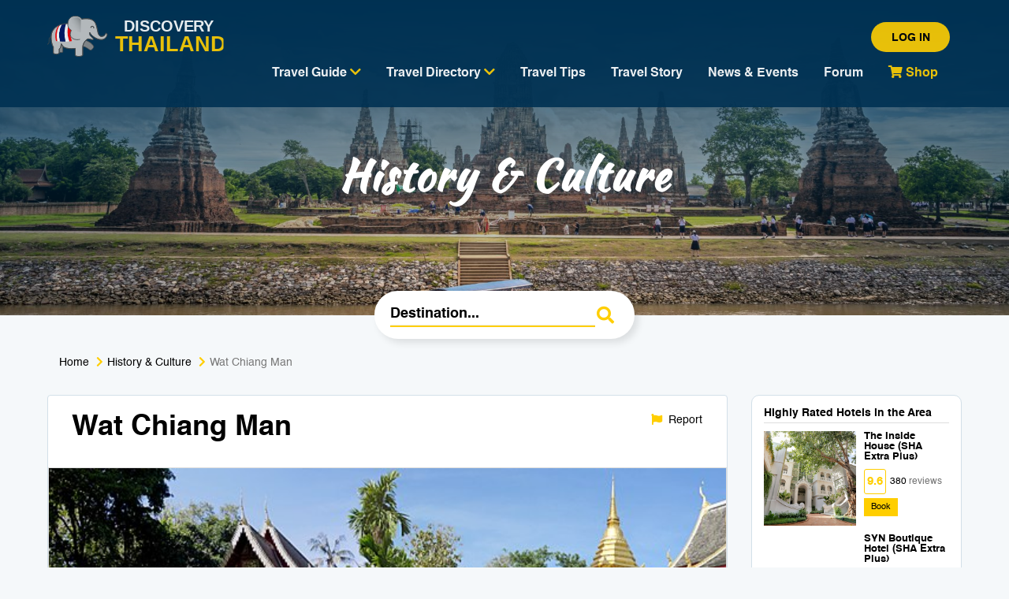

--- FILE ---
content_type: text/html; charset=UTF-8
request_url: https://www.discoverythailand.com/wat-chiang-man
body_size: 70049
content:
<!DOCTYPE html>
<html lang="en">
    <head>
        
        <meta charset="utf-8">
        <meta http-equiv="X-UA-Compatible" content="IE=edge">
        <meta name="viewport" content="width=device-width, initial-scale=1">
        <meta name="csrf-token" content="V3ODhKzKldMcz9aUnwXpz0eRG1MkqAPHqTUmr7LQ">
        <title>Wat Chiang Man</title>

        <!-- Meta -->
        <meta name="description" content="Wat Chiang Man Thailand">
        <meta name="keywords" content="Wat Chiang Man, History &amp; Culture">
        
        <!-- Styles -->
        		
		<style>
            .grecaptcha-badge { visibility: hidden; }
            .weather_icon { width: 24px; }
		</style>

        <!-- Check if the language is set to RTL, so apply the RTL layouts -->
        <!-- Otherwise apply the normal LTR layouts -->
                    <link media="all" type="text/css" rel="stylesheet" href="https://www.discoverythailand.com/css/frontend.css?id=36c8549359a4bbcf4337">
                
        <link media="all" type="text/css" rel="stylesheet" href="https://www.discoverythailand.com/css/addon.css">
        <link media="all" type="text/css" rel="stylesheet" href="https://www.discoverythailand.com/css/jquery-ui.css">
        <link media="all" type="text/css" rel="stylesheet" href="https://www.discoverythailand.com/js/select2/select2.min.css">
        <link media="all" type="text/css" rel="stylesheet" href="https://www.discoverythailand.com/js/auto-complete/auto-complete.css">
        <link media="all" type="text/css" rel="stylesheet" href="https://www.discoverythailand.com/css/bootstrap-datetimepicker.min.css">
		<link media="all" type="text/css" rel="stylesheet" href="https://www.discoverythailand.com/js/lightgallery/css/lightgallery.min.css">
		<link media="all" type="text/css" rel="stylesheet" href="https://www.discoverythailand.com/js/lightgallery/css/lg-transitions.min.css">
        <link media="all" type="text/css" rel="stylesheet" href="https://www.discoverythailand.com/owl-carousel/owl.carousel.css">
        <link media="all" type="text/css" rel="stylesheet" href="https://www.discoverythailand.com/owl-carousel/owl.theme.yellow.css">
            <style>
        .slick-next.slick-arrow {
            right: 5px !important;
        }
        .slick-prev.slick-arrow {
            left: 5px !important;
        }
        .slick-dots {
            bottom: 4px !important;
        }
    </style>
        

        <!-- Scripts -->
        <script>
            window.Laravel = {"csrfToken":"V3ODhKzKldMcz9aUnwXpz0eRG1MkqAPHqTUmr7LQ"}        </script>
        
		<!-- Global site tag (gtag.js) - Google Analytics -->
		<script async src="https://www.googletagmanager.com/gtag/js?id=UA-364424-2"></script>
		<script>
		  window.dataLayer = window.dataLayer || [];
		  function gtag(){dataLayer.push(arguments);}
		  gtag('js', new Date());

		  gtag('config', 'UA-364424-2');
		</script>

    <script src="https://www.google.com/recaptcha/api.js?render=6LcTF4crAAAAABXCATNqRXC_y6A_KaKRyuIfpYkL"></script>

    </head>
    <body id="app-layout">
        <div id="app">
            <header class="main-nav">
                                <nav class="navbar navbar-blue pt-3 pb-2">
    <div class="container">
        <div class="navbar-header">
            

            <div class="visible-xs">
                <a href="#menu" class="navbar-toggle collapsed" >
                    <span class="sr-only">Toggle Navigation</span>
                    <span class="icon-bar"></span>
                    <span class="icon-bar"></span>
                    <span class="icon-bar"></span>
                </a>
            </div>

            <a href="https://www.discoverythailand.com" class="logo logo-text">
                <img class="img-responsive" src="https://www.discoverythailand.com/images/logo.svg">
                <img class="img-responsive visible-xs" src="https://www.discoverythailand.com/images/logo-xs.svg">
            </a>
                            <a href="https://www.discoverythailand.com/memberlogin" class="user-nav visible-xs"><i class="fas fa-user"></i></a>
                        
     
        </div><!--navbar-header-->


        <div class="collapse navbar-collapse" id="frontend-navbar-collapse">
            
			
                 
                    <button class="btn btn-yellow btn-round pull-right text-uppercase"><a href="https://www.discoverythailand.com/memberlogin">Log in</a></button>
                            

            <ul class="nav nav-pills pull-right">
                <li class="dropdown p-initial">
                    <a class="dropdown-toggle" data-toggle="dropdown" href="#" role="button" aria-haspopup="true" aria-expanded="false">
                        Travel Guide <i class="fas fa-chevron-down color-yellow"></i>
                    </a>
                    <div class="dropdown-menu">
                        <div class="container">
                            <div class="row">
																									                                <div class="col-sm-3">
                                    <ul class="nav">
										                                        <li>
                                            <a href="https://www.discoverythailand.com/travel-guide-beaches-islands">
                                                <i class="fas fa-lg color-yellow fa-umbrella-beach"></i>Beaches &amp; Islands
                                            </a>
                                        </li>
										                                        <li>
                                            <a href="https://www.discoverythailand.com/travel-guide-history-culture">
                                                <i class="fas fa-lg color-yellow fa-monument"></i>History &amp; Culture
                                            </a>
                                        </li>
										                                        <li>
                                            <a href="https://www.discoverythailand.com/travel-guide-medical-tourism">
                                                <i class="fas fa-lg color-yellow fa-user-md"></i>Medical Tourism
                                            </a>
                                        </li>
										                                        <li>
                                            <a href="https://www.discoverythailand.com/travel-guide-adventure">
                                                <i class="fas fa-lg color-yellow fa-mountain"></i>Adventure
                                            </a>
                                        </li>
										                                    </ul>
                                </div>
									                                <div class="col-sm-3">
                                    <ul class="nav">
										                                        <li>
                                            <a href="https://www.discoverythailand.com/travel-guide-sport-activities">
                                                <i class="fas fa-lg color-yellow fa-flag-checkered"></i>Sport &amp; Activities
                                            </a>
                                        </li>
										                                        <li>
                                            <a href="https://www.discoverythailand.com/travel-guide-educational-tourism">
                                                <i class="fas fa-lg color-yellow fa-graduation-cap"></i>Educational Tourism
                                            </a>
                                        </li>
										                                        <li>
                                            <a href="https://www.discoverythailand.com/travel-guide-for-kids">
                                                <i class="fas fa-lg color-yellow fa-child"></i>For Kids
                                            </a>
                                        </li>
										                                    </ul>
                                </div>
									                                <div class="col-sm-3">
                                    <ul class="nav">
										                                        <li>
                                            <a href="https://www.discoverythailand.com/travel-guide-diving-snorkelling">
                                                <i class="fas fa-lg color-yellow fa-swimming-pool"></i>Diving &amp; Snorkelling
                                            </a>
                                        </li>
										                                        <li>
                                            <a href="https://www.discoverythailand.com/travel-guide-romantic-gateway">
                                                <i class="fas fa-lg color-yellow fa-heart"></i>Romantic Gateway
                                            </a>
                                        </li>
										                                        <li>
                                            <a href="https://www.discoverythailand.com/travel-guide-nightlife-entertainment">
                                                <i class="fas fa-lg color-yellow fa-glass-cheers"></i>Nightlife &amp; Entertainment
                                            </a>
                                        </li>
										                                    </ul>
                                </div>
									                                <div class="col-sm-3">
                                    <ul class="nav">
										                                        <li>
                                            <a href="https://www.discoverythailand.com/travel-guide-budget-travel">
                                                <i class="fas fa-lg color-yellow fa-luggage-cart"></i>Budget Travel
                                            </a>
                                        </li>
										                                        <li>
                                            <a href="https://www.discoverythailand.com/travel-guide-shopping">
                                                <i class="fas fa-lg color-yellow fa-shopping-bag"></i>Shopping
                                            </a>
                                        </li>
										                                        <li>
                                            <a href="https://www.discoverythailand.com/travel-guide-business-travel">
                                                <i class="fas fa-lg color-yellow fa-briefcase"></i>Business Travel
                                            </a>
                                        </li>
										                                    </ul>
                                </div>
																	                            </div>
                        </div>
                    </div>
                </li>
                <li class="dropdown p-initial">
                    <a class="dropdown-toggle" data-toggle="dropdown" href="#" role="button" aria-haspopup="true" aria-expanded="false">Travel Directory <i class="fas fa-chevron-down color-yellow"></i></a>
                    <div class="dropdown-menu">
                        <div class="container">
                            <div class="row">
																									                                <div class="col-sm-3">
                                    <ul class="nav">
										                                        <li>
                                            <a href="https://www.discoverythailand.com/hotel">
                                                <i class="fas fa-lg color-yellow fa-hotel"></i>Hotel
                                            </a>
                                        </li>
										                                        <li>
                                            <a href="https://www.discoverythailand.com/travel-directory-spa-beauty">
                                                <i class="fas fa-lg color-yellow fa-spa"></i>Spa &amp; Beauty
                                            </a>
                                        </li>
										                                        <li>
                                            <a href="https://www.discoverythailand.com/travel-directory-sport-activities">
                                                <i class="fas fa-lg color-yellow fa-flag-checkered"></i>Sport &amp; Activities
                                            </a>
                                        </li>
										                                        <li>
                                            <a href="https://www.discoverythailand.com/travel-directory-muay-thai-and-martial-arts-training">
                                                <i class="fas fa-lg color-yellow fa-user-ninja"></i>Muay Thai &amp; Martial Arts Training
                                            </a>
                                        </li>
										                                    </ul>
                                </div>
									                                <div class="col-sm-3">
                                    <ul class="nav">
										                                        <li>
                                            <a href="https://www.discoverythailand.com/travel-directory-hospitals-clinics">
                                                <i class="fas fa-lg color-yellow fa-user-md"></i>Hospitals &amp; Clinics
                                            </a>
                                        </li>
										                                        <li>
                                            <a href="https://www.discoverythailand.com/travel-directory-embassies-consulates">
                                                <i class="fas fa-lg color-yellow fa-ambulance"></i>Embassies &amp; Consulates
                                            </a>
                                        </li>
										                                        <li>
                                            <a href="https://www.discoverythailand.com/travel-directory-tailors">
                                                <i class="fas fa-lg color-yellow fa-tshirt"></i>Tailors
                                            </a>
                                        </li>
										                                        <li>
                                            <a href="https://www.discoverythailand.com/travel-directory-mobile-services">
                                                <i class="fas fa-lg color-yellow fa-sim-card"></i>Mobile Services
                                            </a>
                                        </li>
										                                    </ul>
                                </div>
									                                <div class="col-sm-3">
                                    <ul class="nav">
										                                        <li>
                                            <a href="https://www.discoverythailand.com/travel-directory-travel-agents">
                                                <i class="fas fa-lg color-yellow fa-luggage-cart"></i>Travel Agents
                                            </a>
                                        </li>
										                                        <li>
                                            <a href="https://www.discoverythailand.com/travel-directory-education-tourism">
                                                <i class="fas fa-lg color-yellow fa-graduation-cap"></i>Education Tourism
                                            </a>
                                        </li>
										                                        <li>
                                            <a href="https://www.discoverythailand.com/travel-directory-zoo-aquarium">
                                                <i class="fas fa-lg color-yellow fa-paw"></i>Zoo &amp; Aquarium
                                            </a>
                                        </li>
										                                        <li>
                                            <a href="https://www.discoverythailand.com/travel-directory-tours-packages">
                                                <i class="fas fa-lg color-yellow fa-hiking"></i>Tours Packages
                                            </a>
                                        </li>
										                                    </ul>
                                </div>
									                                <div class="col-sm-3">
                                    <ul class="nav">
										                                        <li>
                                            <a href="https://www.discoverythailand.com/travel-directory-transport">
                                                <i class="fas fa-lg color-yellow fa-bus"></i>Transport
                                            </a>
                                        </li>
										                                        <li>
                                            <a href="https://www.discoverythailand.com/travel-directory-restaurants-bars">
                                                <i class="fas fa-lg color-yellow fa-utensils"></i>Restaurants &amp; Bars
                                            </a>
                                        </li>
										                                        <li>
                                            <a href="https://www.discoverythailand.com/travel-directory-art-culture">
                                                <i class="fas fa-lg color-yellow fa-palette"></i>Art &amp; Culture
                                            </a>
                                        </li>
										                                    </ul>
                                </div>
																	                            </div>
                        </div>
                    </div>
                </li>
                <li>
                    <a href="https://www.discoverythailand.com/travel-tips">Travel Tips</a>
                </li>
				
                <li>
                    <a href="https://www.discoverythailand.com/feeds">Travel Story</a>
                </li>
				
                <li>
                    <a href="https://www.discoverythailand.com/news-event">News & Events</a>
                </li>
                <li>
                    <a href="https://forum.discoverythailand.com/" target="_blank">Forum</a>
                </li>

                <li>
                    <a href="https://shop.discoverythailand.com/" target="_blank" style="color: #ffce00;"><i class="fa fa-shopping-cart" aria-hidden="true"></i> Shop</a>
                </li>
            </ul>

            
            <ul class="nav navbar-nav navbar-right">
          

        </div><!--navbar-collapse-->
    </div><!--container-->
    <nav id="menu" class="hidden-sm hidden-md hidden-lg">
        <a href="https://www.discoverythailand.com" class="logo-xs">
            <img  src="https://www.discoverythailand.com/images/logo-img-xs.svg">
        </a>
        <button class="btn-close-nav" id="close-nav-xs"><i class="fas fa-times"></i></button>
        <ul class="list-unstyled">
            
            <li>
                <span>Travel Guide</span>
                <ul class="list-unstyled">
															<li>
						<a href="https://www.discoverythailand.com/travel-guide-beaches-islands">
							<i class="fas fa-lg color-yellow fa-umbrella-beach"></i>Beaches &amp; Islands
						</a>
					</li>
										<li>
						<a href="https://www.discoverythailand.com/travel-guide-sport-activities">
							<i class="fas fa-lg color-yellow fa-flag-checkered"></i>Sport &amp; Activities
						</a>
					</li>
										<li>
						<a href="https://www.discoverythailand.com/travel-guide-diving-snorkelling">
							<i class="fas fa-lg color-yellow fa-swimming-pool"></i>Diving &amp; Snorkelling
						</a>
					</li>
										<li>
						<a href="https://www.discoverythailand.com/travel-guide-budget-travel">
							<i class="fas fa-lg color-yellow fa-luggage-cart"></i>Budget Travel
						</a>
					</li>
										<li>
						<a href="https://www.discoverythailand.com/travel-guide-history-culture">
							<i class="fas fa-lg color-yellow fa-monument"></i>History &amp; Culture
						</a>
					</li>
										<li>
						<a href="https://www.discoverythailand.com/travel-guide-educational-tourism">
							<i class="fas fa-lg color-yellow fa-graduation-cap"></i>Educational Tourism
						</a>
					</li>
										<li>
						<a href="https://www.discoverythailand.com/travel-guide-romantic-gateway">
							<i class="fas fa-lg color-yellow fa-heart"></i>Romantic Gateway
						</a>
					</li>
										<li>
						<a href="https://www.discoverythailand.com/travel-guide-shopping">
							<i class="fas fa-lg color-yellow fa-shopping-bag"></i>Shopping
						</a>
					</li>
										<li>
						<a href="https://www.discoverythailand.com/travel-guide-medical-tourism">
							<i class="fas fa-lg color-yellow fa-user-md"></i>Medical Tourism
						</a>
					</li>
										<li>
						<a href="https://www.discoverythailand.com/travel-guide-for-kids">
							<i class="fas fa-lg color-yellow fa-child"></i>For Kids
						</a>
					</li>
										<li>
						<a href="https://www.discoverythailand.com/travel-guide-nightlife-entertainment">
							<i class="fas fa-lg color-yellow fa-glass-cheers"></i>Nightlife &amp; Entertainment
						</a>
					</li>
										<li>
						<a href="https://www.discoverythailand.com/travel-guide-business-travel">
							<i class="fas fa-lg color-yellow fa-briefcase"></i>Business Travel
						</a>
					</li>
										<li>
						<a href="https://www.discoverythailand.com/travel-guide-adventure">
							<i class="fas fa-lg color-yellow fa-mountain"></i>Adventure
						</a>
					</li>
					                </ul>
            </li>
            <li><span>Travel Directory</span>
                <ul class="list-unstyled">
					<li>
						<a href="https://www.discoverythailand.com/hotel">
							<i class="fas fa-lg color-yellow fa-hotel"></i>Hotel
						</a>
					</li>
															<li>
						<a href="https://www.discoverythailand.com/travel-directory-hospitals-clinics">
							<i class="fas fa-lg color-yellow fa-user-md"></i>Hospitals &amp; Clinics
						</a>
					</li>
										<li>
						<a href="https://www.discoverythailand.com/travel-directory-travel-agents">
							<i class="fas fa-lg color-yellow fa-luggage-cart"></i>Travel Agents
						</a>
					</li>
										<li>
						<a href="https://www.discoverythailand.com/travel-directory-transport">
							<i class="fas fa-lg color-yellow fa-bus"></i>Transport
						</a>
					</li>
										<li>
						<a href="https://www.discoverythailand.com/travel-directory-spa-beauty">
							<i class="fas fa-lg color-yellow fa-spa"></i>Spa &amp; Beauty
						</a>
					</li>
										<li>
						<a href="https://www.discoverythailand.com/travel-directory-embassies-consulates">
							<i class="fas fa-lg color-yellow fa-ambulance"></i>Embassies &amp; Consulates
						</a>
					</li>
										<li>
						<a href="https://www.discoverythailand.com/travel-directory-education-tourism">
							<i class="fas fa-lg color-yellow fa-graduation-cap"></i>Education Tourism
						</a>
					</li>
										<li>
						<a href="https://www.discoverythailand.com/travel-directory-restaurants-bars">
							<i class="fas fa-lg color-yellow fa-utensils"></i>Restaurants &amp; Bars
						</a>
					</li>
										<li>
						<a href="https://www.discoverythailand.com/travel-directory-sport-activities">
							<i class="fas fa-lg color-yellow fa-flag-checkered"></i>Sport &amp; Activities
						</a>
					</li>
										<li>
						<a href="https://www.discoverythailand.com/travel-directory-tailors">
							<i class="fas fa-lg color-yellow fa-tshirt"></i>Tailors
						</a>
					</li>
										<li>
						<a href="https://www.discoverythailand.com/travel-directory-zoo-aquarium">
							<i class="fas fa-lg color-yellow fa-paw"></i>Zoo &amp; Aquarium
						</a>
					</li>
										<li>
						<a href="https://www.discoverythailand.com/travel-directory-art-culture">
							<i class="fas fa-lg color-yellow fa-palette"></i>Art &amp; Culture
						</a>
					</li>
										<li>
						<a href="https://www.discoverythailand.com/travel-directory-muay-thai-and-martial-arts-training">
							<i class="fas fa-lg color-yellow fa-user-ninja"></i>Muay Thai &amp; Martial Arts Training
						</a>
					</li>
										<li>
						<a href="https://www.discoverythailand.com/travel-directory-mobile-services">
							<i class="fas fa-lg color-yellow fa-sim-card"></i>Mobile Services
						</a>
					</li>
										<li>
						<a href="https://www.discoverythailand.com/travel-directory-tours-packages">
							<i class="fas fa-lg color-yellow fa-hiking"></i>Tours Packages
						</a>
					</li>
					                </ul>
            </li>
            <li><a href="https://www.discoverythailand.com/travel-tips">Travel Tips</a></li>
            
			
            <li><a href="https://www.discoverythailand.com/feeds">Travel Story</a></li>
			
            <li><a href="https://www.discoverythailand.com/news-event">News & Events</a></li>
            
            <li>
                <a href="https://shop.discoverythailand.com/" target="_blank" style="color: #ffce00;">Shop</a>
            </li>
        </ul>
    </nav>
</nav>

            </header>
                        <div class="section-content w-100">
                <div class="innter-page">
    <div class="primary-banner" style="background-image: url(https://www.discoverythailand.com/storage/img/frontend/travelguide/history-culture-1652858970.jpg);">
		<div class="bg-gradient-overlay-top">
			<hgroup>
				<h2 class="font-graphic">History &amp; Culture</h2>
			</hgroup>
			
			<form class="form-search" id="search-box">
    <input id="search-destination" type="text" name="search-destination" placeholder="Destination..." class="search-input" required>
    <hr/>
    <button class="btn-search"><i class="fas fa-search color-yellow"></i></button>
</form>

		</div>
    </div>
    
    <div class="container">
        <hr class="no-border md"/>
        <nav aria-label="breadcrumb">
        <ol class="breadcrumb link-new">
          <li class="breadcrumb-item"><a href="https://www.discoverythailand.com">Home</a></li>
          <li class="breadcrumb-item"><a href="https://www.discoverythailand.com/travel-guide-history-culture">History &amp; Culture</a></li>
          <li class="breadcrumb-item active" aria-current="page">Wat Chiang Man</li>
        </ol>
        </nav>
        <div class="row">
            <div class="col-lg-9 col-md-9 col-sm-12">    
                <div class="panel panel-default panel-guide panel-detail">
                    <div class="row">
                        <div class="col-lg-8 col-md-8 col-sm-12">
                            <h1 class="d-flex mb-0">Wat Chiang Man</h1>
                                                        <div class="panel-sub-header">
                                <label></label>
                                <p>
                                    
									                                </p>
                            </div>
                        </div>
                        <div class="col-lg-4 col-md-4 col-sm-12">
                            <div class="d-flex justify-contents-right container-top-link">
                                <a href="https://www.discoverythailand.com/report" class="font-sm"><i class="fas fa-flag"></i> Report</a>
                                <div class="addthis_inline_share_toolbox"></div>
                            </div>
                        </div>
                    </div>
                      
                    
                                    
                                        <div class="row no-margin lightgallery">
                        <div class="col-lg-12 col-md-12 col-sm-12 col-xs-12 no-padding img-gallery-item gallery-item"
                             style="background-image: url(https://www.discoverythailand.com/storage/img/frontend/attraction/wat-chiang-man-1-1729241153.jpg);height:420px;"
                             data-src="https://www.discoverythailand.com/storage/img/frontend/attraction/wat-chiang-man-1-1729241153.jpg"
                             data-sub-html=".gallery-caption-container">
                            <img src="https://www.discoverythailand.com/storage/img/frontend/attraction/wat-chiang-man-1-1729241153.jpg" alt="Wat Chiang Man">
                            <div class="gallery-caption-container">
                                    <div class="gallery-caption">
                                    <h4>                                                                            </h4>
                                    <p>
                                         
                                         
                                            Photo by 
                                            <a href="By FredTC - Own work, CC BY-SA 4.0, https://commons.wikimedia.org/w/index.php?curid=65852108" target="_blank" noopener>FredTC</a>
                                                                                <span class="pull-right">
                                            <a href="https://www.discoverythailand.com/report" class="font-sm mr-10"><i class="fas fa-flag fa-lg mr-5"></i>Report</a>
                                            <a href="#" class="font-sm"><i class="fas fa-share fa-lg mr-5"></i>Share</a>
                                        </span>
                                    </p>
                                    
                                </div>
                            </div>

                        </div>
                    </div>
                                    <hr class="no-border mt-none"/>
                    <div class="panel-body text-read">
                        <div class="row">
                            <div class="col-xs-12">
								
								<p>Wat Chiang Man is reportedly the oldest temple in Chiang Mai and established by the city&rsquo;s founder, King Mengrai, some 700 years ago. Although an important temple, it is relatively small and is not located on the main tourist routes. It is though impressive and warrants a visit if you have the time. There are a number of small buildings in the temple grounds each displaying typical Northern-style decoration comprising gold leaf on red lacquer and colored mirrors. The temple houses some important Buddha images &ndash; one made of marble which came from Sri Lanka 2,000 years ago and another from Lopburi which is made of crystal and said to be 1,800 years old.</p>
<p><strong>Details: </strong>The temple is open 09:00 to 17:00 and admission is free.</p>
<p><strong>How to get there: </strong>Wat Chiang Man is in the old city by Chang Puak gate. It is located on the intersection of Ratchaphakhinai Road and Sri Phum Road.</p>
                                								<p>
                                    <iframe src="https://www.google.com/maps/embed?pb=!1m18!1m12!1m3!1d3777.0973915190616!2d98.98669537519842!3d18.793812582353596!2m3!1f0!2f0!3f0!3m2!1i1024!2i768!4f13.1!3m3!1m2!1s0x30da3a97936133d7%3A0x6e33b1cdc659f2dd!2sWat%20Chiang%20Man!5e0!3m2!1sen!2sth!4v1729241083202!5m2!1sen!2sth&quot; width=&quot;600&quot; height=&quot;450&quot; style=&quot;border:0;&quot; allowfullscreen=&quot;&quot; loading=&quot;lazy&quot; referrerpolicy=&quot;no-referrer-when-downgrade" width="600" height="450" frameborder="0" style="border:0;" allowfullscreen=""></iframe>
                                </p>
								                            </div>
                        </div>
                    </div>
                    <div class="panel-footer font-tiny">
                        <p>Related Travel Guide</p>
                        <p class="mb-5">
							                            

                                                        <a href="https://www.discoverythailand.com/travel-guide-history-culture" class="btn btn-outline btn-xs btn-round mb-5">History &amp; Culture</a>
                            
                            <a href="https://www.discoverythailand.com/chiang-mai" class="btn btn-outline btn-xs btn-round mb-5">Chiang Mai</a>
                            
                        </p>
                    </div>
                </div>
				                <div class="row ads-banner">
	<div class="col-lg-4 col-md-4 col-sm-12 text-center">
		<div id="adtop-300x250h194" class="adtop-js" data-location="300x250h1"></div>
	</div>
	<div class="col-lg-4 col-md-4 col-sm-12 text-center">
		<div id="adtop-300x250h281" class="adtop-js" data-location="300x250h2"></div>
	</div>
	<div class="col-lg-4 col-md-4 col-sm-12 text-center">
		<div id="adtop-300x250h394" class="adtop-js" data-location="300x250h3"></div>
	</div>
</div>            </div>
            <div class="col-lg-3 col-md-3 col-sm-12 hidden-xs">
                
                <div class="panel panel-default panel-sidebar">
    <h5 class="sidebar-title">Highly Rated Hotels in the Area</h5>
    <div class="panel-body">
				        <div class="d-flex flex-row mb-10">
			            <div class="media-item lazy" data-src="https://pix5.agoda.net/hotelimages/4408208/-1/976e222537a57e4764e3b066680b024d.jpg">							
                <img src="" data-src="https://pix5.agoda.net/hotelimages/4408208/-1/976e222537a57e4764e3b066680b024d.jpg" class="img-responsive lazy">
            </div>
            <div class="d-flex media-item flex-column">
                <h5 class="media-heading">The Inside House (SHA Extra Plus)</h5>
                <p>
					
                </p>
								
				<div style="display:flex; align-items:center;margin: 0 0 5px 0;">
					<div class="score" style="padding: 3px; margin: 0 5px 0 0;border: 1px solid #ffce00;border-radius:3px;font-weight: bold; font-size:1.5rem;color: #ffce00;">9.6</div>
					<div style="font-size:12px;line-height: normal;">
						380
					<span style="color: #707070;"> reviews</span>
					</div>
				</div>
                <p>
                    <a href="https://www.agoda.com/partners/partnersearch.aspx?hid=4408208" target="_blank" class="btn-view-all btn-view-all--xs btn btn-yellow btn-no-round">Book</a>
                </p>
            </div>
        </div>
		        <div class="d-flex flex-row mb-10">
			            <div class="media-item lazy" data-src="https://pix4.agoda.net/hotelimages/9402406/-1/44a3017da2424b6c90f50fdb70c13530.jpg">							
                <img src="" data-src="https://pix4.agoda.net/hotelimages/9402406/-1/44a3017da2424b6c90f50fdb70c13530.jpg" class="img-responsive lazy">
            </div>
            <div class="d-flex media-item flex-column">
                <h5 class="media-heading">SYN Boutique Hotel (SHA Extra Plus)</h5>
                <p>
					
                </p>
								
				<div style="display:flex; align-items:center;margin: 0 0 5px 0;">
					<div class="score" style="padding: 3px; margin: 0 5px 0 0;border: 1px solid #ffce00;border-radius:3px;font-weight: bold; font-size:1.5rem;color: #ffce00;">9.3</div>
					<div style="font-size:12px;line-height: normal;">
						253
					<span style="color: #707070;"> reviews</span>
					</div>
				</div>
                <p>
                    <a href="https://www.agoda.com/partners/partnersearch.aspx?hid=9402406" target="_blank" class="btn-view-all btn-view-all--xs btn btn-yellow btn-no-round">Book</a>
                </p>
            </div>
        </div>
		        <div class="d-flex flex-row mb-10">
			            <div class="media-item lazy" data-src="https://pix3.agoda.net/hotelimages/288296/-1/18a760aa29d9df34b3fc5f93c8bcb858.jpg">							
                <img src="" data-src="https://pix3.agoda.net/hotelimages/288296/-1/18a760aa29d9df34b3fc5f93c8bcb858.jpg" class="img-responsive lazy">
            </div>
            <div class="d-flex media-item flex-column">
                <h5 class="media-heading">137 Pillars House (SHA Extra Plus)</h5>
                <p>
					
                </p>
								
				<div style="display:flex; align-items:center;margin: 0 0 5px 0;">
					<div class="score" style="padding: 3px; margin: 0 5px 0 0;border: 1px solid #ffce00;border-radius:3px;font-weight: bold; font-size:1.5rem;color: #ffce00;">9.2</div>
					<div style="font-size:12px;line-height: normal;">
						357
					<span style="color: #707070;"> reviews</span>
					</div>
				</div>
                <p>
                    <a href="https://www.agoda.com/partners/partnersearch.aspx?hid=288296" target="_blank" class="btn-view-all btn-view-all--xs btn btn-yellow btn-no-round">Book</a>
                </p>
            </div>
        </div>
		        <div class="d-flex flex-row mb-10">
			            <div class="media-item lazy" data-src="https://pix3.agoda.net/hotelimages/4866679/0/c4ec950bf77b5d3dbb28c78a5d629115.jpg">							
                <img src="" data-src="https://pix3.agoda.net/hotelimages/4866679/0/c4ec950bf77b5d3dbb28c78a5d629115.jpg" class="img-responsive lazy">
            </div>
            <div class="d-flex media-item flex-column">
                <h5 class="media-heading">Akyra Manor Chiang Mai (SHA Extra Plus)</h5>
                <p>
					
                </p>
								
				<div style="display:flex; align-items:center;margin: 0 0 5px 0;">
					<div class="score" style="padding: 3px; margin: 0 5px 0 0;border: 1px solid #ffce00;border-radius:3px;font-weight: bold; font-size:1.5rem;color: #ffce00;">9.2</div>
					<div style="font-size:12px;line-height: normal;">
						391
					<span style="color: #707070;"> reviews</span>
					</div>
				</div>
                <p>
                    <a href="https://www.agoda.com/partners/partnersearch.aspx?hid=847915" target="_blank" class="btn-view-all btn-view-all--xs btn btn-yellow btn-no-round">Book</a>
                </p>
            </div>
        </div>
		        <div class="d-flex flex-row mb-10">
			            <div class="media-item lazy" data-src="https://pix5.agoda.net/hotelimages/1373902/-1/22f6aa401169f1a99849069043b615fc.jpg">							
                <img src="" data-src="https://pix5.agoda.net/hotelimages/1373902/-1/22f6aa401169f1a99849069043b615fc.jpg" class="img-responsive lazy">
            </div>
            <div class="d-flex media-item flex-column">
                <h5 class="media-heading">U Nimman Chiang Mai (SHA Plus+)</h5>
                <p>
					
                </p>
								
				<div style="display:flex; align-items:center;margin: 0 0 5px 0;">
					<div class="score" style="padding: 3px; margin: 0 5px 0 0;border: 1px solid #ffce00;border-radius:3px;font-weight: bold; font-size:1.5rem;color: #ffce00;">9.2</div>
					<div style="font-size:12px;line-height: normal;">
						3.8k
					<span style="color: #707070;"> reviews</span>
					</div>
				</div>
                <p>
                    <a href="https://www.agoda.com/partners/partnersearch.aspx?hid=1373902" target="_blank" class="btn-view-all btn-view-all--xs btn btn-yellow btn-no-round">Book</a>
                </p>
            </div>
        </div>
		        <div class="d-flex flex-row mb-10">
			            <div class="media-item lazy" data-src="https://pix2.agoda.net/hotelimages/1529063/-1/13028acb6796f01508e281d91ac86727.jpg">							
                <img src="" data-src="https://pix2.agoda.net/hotelimages/1529063/-1/13028acb6796f01508e281d91ac86727.jpg" class="img-responsive lazy">
            </div>
            <div class="d-flex media-item flex-column">
                <h5 class="media-heading">Na Nirand Romantic Boutique Resort  (SHA Extra Plus)</h5>
                <p>
					
                </p>
								
				<div style="display:flex; align-items:center;margin: 0 0 5px 0;">
					<div class="score" style="padding: 3px; margin: 0 5px 0 0;border: 1px solid #ffce00;border-radius:3px;font-weight: bold; font-size:1.5rem;color: #ffce00;">9.2</div>
					<div style="font-size:12px;line-height: normal;">
						575
					<span style="color: #707070;"> reviews</span>
					</div>
				</div>
                <p>
                    <a href="https://www.agoda.com/partners/partnersearch.aspx?hid=1529063" target="_blank" class="btn-view-all btn-view-all--xs btn btn-yellow btn-no-round">Book</a>
                </p>
            </div>
        </div>
		        <div class="d-flex flex-row mb-10">
			            <div class="media-item lazy" data-src="https://pix5.agoda.net/hotelimages/2090365/-1/fe972a0a21ad71e6375ab7f99393fd4c.jpg">							
                <img src="" data-src="https://pix5.agoda.net/hotelimages/2090365/-1/fe972a0a21ad71e6375ab7f99393fd4c.jpg" class="img-responsive lazy">
            </div>
            <div class="d-flex media-item flex-column">
                <h5 class="media-heading">Cross Chiang Mai Riverside (formerly X2 Chiang Mai Riverside) (SHA Extra Plus)</h5>
                <p>
					
                </p>
								
				<div style="display:flex; align-items:center;margin: 0 0 5px 0;">
					<div class="score" style="padding: 3px; margin: 0 5px 0 0;border: 1px solid #ffce00;border-radius:3px;font-weight: bold; font-size:1.5rem;color: #ffce00;">9.2</div>
					<div style="font-size:12px;line-height: normal;">
						447
					<span style="color: #707070;"> reviews</span>
					</div>
				</div>
                <p>
                    <a href="https://www.agoda.com/partners/partnersearch.aspx?hid=2090365" target="_blank" class="btn-view-all btn-view-all--xs btn btn-yellow btn-no-round">Book</a>
                </p>
            </div>
        </div>
		        <div class="d-flex flex-row mb-10">
			            <div class="media-item lazy" data-src="https://pix5.agoda.net/hotelimages/4607574/-1/f343b09ecbc15e59beeed67ff70ca470.jpg">							
                <img src="" data-src="https://pix5.agoda.net/hotelimages/4607574/-1/f343b09ecbc15e59beeed67ff70ca470.jpg" class="img-responsive lazy">
            </div>
            <div class="d-flex media-item flex-column">
                <h5 class="media-heading">Raya Heritage (SHA Extra Plus)</h5>
                <p>
					
                </p>
								
				<div style="display:flex; align-items:center;margin: 0 0 5px 0;">
					<div class="score" style="padding: 3px; margin: 0 5px 0 0;border: 1px solid #ffce00;border-radius:3px;font-weight: bold; font-size:1.5rem;color: #ffce00;">9.2</div>
					<div style="font-size:12px;line-height: normal;">
						437
					<span style="color: #707070;"> reviews</span>
					</div>
				</div>
                <p>
                    <a href="https://www.agoda.com/partners/partnersearch.aspx?hid=4607574" target="_blank" class="btn-view-all btn-view-all--xs btn btn-yellow btn-no-round">Book</a>
                </p>
            </div>
        </div>
		        <div class="d-flex flex-row mb-10">
			            <div class="media-item lazy" data-src="https://pix5.agoda.net/hotelimages/525/5252020/5252020_18070611020066690671.jpg">							
                <img src="" data-src="https://pix5.agoda.net/hotelimages/525/5252020/5252020_18070611020066690671.jpg" class="img-responsive lazy">
            </div>
            <div class="d-flex media-item flex-column">
                <h5 class="media-heading">Parc Borough City Resort (SHA Extra Plus)</h5>
                <p>
					
                </p>
								
				<div style="display:flex; align-items:center;margin: 0 0 5px 0;">
					<div class="score" style="padding: 3px; margin: 0 5px 0 0;border: 1px solid #ffce00;border-radius:3px;font-weight: bold; font-size:1.5rem;color: #ffce00;">9.2</div>
					<div style="font-size:12px;line-height: normal;">
						317
					<span style="color: #707070;"> reviews</span>
					</div>
				</div>
                <p>
                    <a href="https://www.agoda.com/partners/partnersearch.aspx?hid=5252020" target="_blank" class="btn-view-all btn-view-all--xs btn btn-yellow btn-no-round">Book</a>
                </p>
            </div>
        </div>
		        <div class="d-flex flex-row mb-10">
			            <div class="media-item lazy" data-src="https://pix2.agoda.net/hotelimages/6795481/0/8c98bf75c329c1b63fcf87ba0d6431a9.jpg">							
                <img src="" data-src="https://pix2.agoda.net/hotelimages/6795481/0/8c98bf75c329c1b63fcf87ba0d6431a9.jpg" class="img-responsive lazy">
            </div>
            <div class="d-flex media-item flex-column">
                <h5 class="media-heading">Four Seasons Resort Chiang Mai (SHA Plus+)</h5>
                <p>
					
                </p>
								
				<div style="display:flex; align-items:center;margin: 0 0 5px 0;">
					<div class="score" style="padding: 3px; margin: 0 5px 0 0;border: 1px solid #ffce00;border-radius:3px;font-weight: bold; font-size:1.5rem;color: #ffce00;">9.1</div>
					<div style="font-size:12px;line-height: normal;">
						173
					<span style="color: #707070;"> reviews</span>
					</div>
				</div>
                <p>
                    <a href="https://www.agoda.com/partners/partnersearch.aspx?hid=10742" target="_blank" class="btn-view-all btn-view-all--xs btn btn-yellow btn-no-round">Book</a>
                </p>
            </div>
        </div>
		        <p class="text-center">
            <a href="https://www.discoverythailand.com/searchhotel?city=C" class="btn-view-all btn btn-yellow btn-round btn-lg">View All</a>
        </p>
    </div>
</div>

<div class="row banner-sidebar">
	<div class="col-xs-12">
		<div id="adtop-300x250v191" class="adtop-js" data-location="300x250v1"></div>
	</div>
	<div class="col-xs-12">
		<div id="adtop-300x250v253" class="adtop-js" data-location="300x250v2"></div>
	</div>
	<div class="col-xs-12">
		<div id="adtop-300x250v320" class="adtop-js" data-location="300x250v3"></div>
	</div>
</div>            </div>
        </div>
        
    </div>
</div>

            </div>

            <footer class="main-footer">
                            
                <div class="container">
    <div class="row">
        <div class="col-xl-3 col-md-3 col-sm-12 col-xs-12">
            <nav>
                <ul class="nav nav-api">
					                    <li>
                        <label>Weather</label>
                                            </li>
                </ul>
            </nav>
        </div>
        <div class="col-xl-5 col-md-5 col-sm-12 col-xs-12 hidden-device">
            <nav>
                <ul class="nav">
                    <li>
                        <a href="#">Travel Guide</a>
                        <ul>
                            
                                                                                        
                                <li>
                                    <a href="https://www.discoverythailand.com/travel-guide-beaches-islands">
                                        Beaches &amp; Islands
                                    </a>
                                </li>
                                                            
                                <li>
                                    <a href="https://www.discoverythailand.com/travel-guide-sport-activities">
                                        Sport &amp; Activities
                                    </a>
                                </li>
                                                            
                                <li>
                                    <a href="https://www.discoverythailand.com/travel-guide-diving-snorkelling">
                                        Diving &amp; Snorkelling
                                    </a>
                                </li>
                                                            
                                <li>
                                    <a href="https://www.discoverythailand.com/travel-guide-budget-travel">
                                        Budget Travel
                                    </a>
                                </li>
                                                            
                                <li>
                                    <a href="https://www.discoverythailand.com/travel-guide-history-culture">
                                        History &amp; Culture
                                    </a>
                                </li>
                                                            
                                <li>
                                    <a href="https://www.discoverythailand.com/travel-guide-educational-tourism">
                                        Educational Tourism
                                    </a>
                                </li>
                                                            
                                <li>
                                    <a href="https://www.discoverythailand.com/travel-guide-romantic-gateway">
                                        Romantic Gateway
                                    </a>
                                </li>
                                                            
                                <li>
                                    <a href="https://www.discoverythailand.com/travel-guide-shopping">
                                        Shopping
                                    </a>
                                </li>
                                                            
                                <li>
                                    <a href="https://www.discoverythailand.com/travel-guide-medical-tourism">
                                        Medical Tourism
                                    </a>
                                </li>
                                                            
                                <li>
                                    <a href="https://www.discoverythailand.com/travel-guide-for-kids">
                                        For Kids
                                    </a>
                                </li>
                                                            
                                <li>
                                    <a href="https://www.discoverythailand.com/travel-guide-nightlife-entertainment">
                                        Nightlife &amp; Entertainment
                                    </a>
                                </li>
                                                            
                                <li>
                                    <a href="https://www.discoverythailand.com/travel-guide-business-travel">
                                        Business Travel
                                    </a>
                                </li>
                                                            
                                <li>
                                    <a href="https://www.discoverythailand.com/travel-guide-adventure">
                                        Adventure
                                    </a>
                                </li>
                                                    </ul>
                    </li>
                </ul>
            </nav>
        </div>
        <div class="col-xl-4 col-md-4 col-sm-12 col-xs-12">
            <nav>
                <ul class="nav">
                    <li>
                        <a href="https://www.discoverythailand.com/travel-tips">Travel Tips</a>
                    </li>
					                    <li>
                        <a href="https://www.discoverythailand.com/news-event">News & Events</a>
                    </li>
                    <li>
                        <a href="https://www.discoverythailand.com/about">About us</a>
                    </li>
                    <li>
                        <a href="https://forum.discoverythailand.com/" target="_blank">Forum</a>
                    </li>
                    <li>
                        <a href="https://www.discoverythailand.com/contact-us">Contact us</a>
                    </li>
                </ul>
            </nav>
			
            <nav class="d-flex social-footer">
                <a href="https://www.facebook.com/DiscoveryThailand/" title="Facebook" target="_blank">
                    <i class="fab fa-facebook-square"></i>
                </a>
                <a href="https://www.youtube.com/user/DiscoveryThailand" title="Youtube" target="_blank">
                    <i class="fab fa-youtube-square"></i>
                </a>
            </nav>
            <nav>
                <ul class="nav d-flex nav-policy">
                    <li><a href="https://www.discoverythailand.com/policy">Privacy Policy</a></li>
                    <li><a href="https://www.discoverythailand.com/standard">Standard Disclaimer</a></li>
                    <li><a href="https://www.discoverythailand.com/sitemap">Sitemap</a></li>
                </ul>
            </nav>
			<div class="d-flex mt-10">
				<p>This site is protected by reCAPTCHA and the Google <a href="https://policies.google.com/privacy" target="_blank">Privacy Policy</a> and <a href="https://policies.google.com/terms" target="_blank">Terms of Service</a> apply.</p>
			</div>
        </div>
    </div>
</div>
<hr/>
<p class="text-center">&copy;2026 Clicksee Network Co., Ltd. All rights reserved</p>

<div class="modal fade" tabindex="-1" role="dialog" id="search-location-mobile">
  <div class="modal-dialog" role="document">
    <div class="modal-content">
      <div class="modal-header">
        <button type="button" class="close" data-dismiss="modal" aria-label="Close">
            <i class="fas fa-times"></i>
        </button>
        
      </div>
      <div class="modal-body">
      <form class="form-search" id="active-auto-complete-mobile">
    <input id="search-destination-locate" type="text" name="" placeholder="Destination..." class="search-input">
    <hr/>
    <button class="btn-search"><i class="fas fa-search color-yellow"></i></button>
</form>      </div>
    </div><!-- /.modal-content -->
  </div><!-- /.modal-dialog -->
</div><!-- /.modal -->


<div class="modal fade" tabindex="-1" role="dialog" id="search-filter-mobile">
  <div class="modal-dialog" role="document">
    <div class="modal-content">
      <div class="modal-header">
        <button type="button" class="close" data-dismiss="modal" aria-label="Close">
            <i class="fas fa-times"></i>
        </button>
        
      </div>
      <div class="modal-body">
        <form action="">
			
            <p class="mt-20">
                <button class="btn btn-yellow w-100">Done</button>
            </p>
        </form>
        
        
      </div>
    </div><!-- /.modal-content -->
  </div><!-- /.modal-dialog -->
</div><!-- /.modal -->


<div class="modal fade" tabindex="-1" role="dialog" id="user-nav-mobile">
  <div class="modal-dialog" role="document">
    <div class="modal-content">
      <div class="modal-header">
        <button type="button" class="close" data-dismiss="modal" aria-label="Close">
            <i class="fas fa-times"></i>
        </button>
        
      </div>
      <div class="modal-body">
        <ul class="user-nav-modal">
            <li>
                <i class="fas fa-user color-yellow"></i>
                <span>
                    <a href="https://www.discoverythailand.com/account">My Account</a>
                </span>
            </li>
            <li>
                <i class="fas fa-pen color-yellow"></i>
                <span>
                    <a href="#"> Write Your Story</a>
                </span>
            </li>
            <li>
                <i class="fas fa-comment-alt color-yellow"></i>
                <span>
                    <a href="#"> My Post</a>
                </span>
            </li>
            <li>
                <i class="fas fa-user color-yellow"></i>
                <span>
                    <a href="#">Profile</a>
                </span>
            </li>
            <li>
                <i class="fas fa-sign-out-alt color-yellow"></i> 
                <span><a href="https://www.discoverythailand.com/logout">Logout</a></span>
            </li>
        </ul>
      </div>
    </div><!-- /.modal-content -->
  </div><!-- /.modal-dialog -->
</div><!-- /.modal -->



<div class="modal fade" tabindex="-1" role="dialog" id="nav-noti-mobile">
  <div class="modal-dialog" role="document">
    <div class="modal-content">
      <div class="modal-header">
        <button type="button" class="close" data-dismiss="modal" aria-label="Close">
            <i class="fas fa-times"></i>
        </button>
        
      </div>
      <div class="modal-body">
          <div class="nav-notification">
          <ul class="list-unstyled">
            <li>
                <a href="#" class="noti-link">
                    <img src="https://www.discoverythailand.com/images/profile/blank-profile-picture.jpg" class="avatar-profile-small">
                    <div class="noti-detail">
                        <span>
                            <strong>Ms.Journey</strong> like your post
                        </span>
                        <span class="date-action">dd/mm/yy</span>
                    </div>
                </a>
            </li>
            <li>
                <a href="#" class="noti-link">
                    <img src="https://www.discoverythailand.com/images/profile/blank-profile-picture.jpg" class="avatar-profile-small">
                    <div class="noti-detail">
                        <span>
                            <strong>Ms.Journey</strong> like your post
                        </span>
                        <span class="date-action">dd/mm/yy</span>
                    </div>
                </a>
            </li>
            <li>
                <a href="#" class="noti-link">
                    <img src="https://www.discoverythailand.com/images/profile/blank-profile-picture.jpg" class="avatar-profile-small">
                    <div class="noti-detail">
                        <span>
                            <strong>Ms.Journey</strong> like your post
                        </span>
                        <span class="date-action">dd/mm/yy</span>
                    </div>
                </a>
            </li>
        </ul>
          </div>
        
      </div>
    </div><!-- /.modal-content -->
  </div><!-- /.modal-dialog -->
</div><!-- /.modal -->

<div class="modal fade" tabindex="-1" role="dialog" id="search-location-story">
  <div class="modal-dialog" role="document">
    <div class="modal-content">
      <div class="modal-body">
      <form class="form-search" id="search-box-input">
    <input id="search-destination-story" type="text" name="search-destination" placeholder="Destination..." class="search-input" required>
    <hr/>
    <button class="btn-search"><i class="fas fa-search color-yellow"></i></button>
</form>

      </div>
    </div><!-- /.modal-content -->
  </div><!-- /.modal-dialog -->
</div><!-- /.modal -->            </footer>

        </div><!--#app-->

        <!-- Scripts -->
                <script src="https://www.discoverythailand.com/js/frontend.js?id=1bcd417a08a1fe856e61"></script>
        <script src="https://www.discoverythailand.com/js/jquerysession.min.js"></script>
        <script src="https://www.discoverythailand.com/js/frontend/frontend.min.js"></script>
        <script src="https://www.discoverythailand.com/js/moment.min.js"></script>
        <script src="https://www.discoverythailand.com/js/bootstrap-datetimepicker.min.js"></script>
        <script src="https://www.discoverythailand.com/js/select2/select2.min.js"></script>
        <script src="https://www.discoverythailand.com/js/auto-complete/auto-complete.min.js"></script>
        <script src="https://www.discoverythailand.com/js/jquery-ui.min.js"></script>
		<script src="https://www.discoverythailand.com/js/jquery.matchHeight-min.js"></script>
		<script src="https://www.discoverythailand.com/js/lazy/jquery.lazy.min.js"></script>
		<script src="https://www.discoverythailand.com/js/lazy/jquery.lazy.plugins.min.js"></script>
		<script src="https://www.discoverythailand.com/js/lightgallery/lightgallery-all.min.js"></script>
		<script src="https://www.discoverythailand.com/owl-carousel/owl.carousel.js"></script>
		<script src="https://www.discoverythailand.com/owl-carousel/owl.carousel-control.js"></script>
		<script >
        if (!document.getElementById('gReCaptchaScript')) {
            let reCaptchaScript = document.createElement('script');
            reCaptchaScript.setAttribute('src', 'https://www.google.com/recaptcha/api.js?render=6Lc-yvgfAAAAAI5scSB3R5g5GvwK4r1Qa6vBZi9D&hl=en');
            reCaptchaScript.async = true;
            reCaptchaScript.defer = true;
            document.head.appendChild(reCaptchaScript);
        }
    </script>



<script >
    function refreshReCaptchaV3(fieldId,action){
        return new Promise(function (resolve, reject) {
            grecaptcha.ready(function () {
                grecaptcha.execute(window['client'+fieldId], {
                    action: action
                }).then(resolve);
            });
        });
    }

    function getReCaptchaV3Response(fieldId){
        return grecaptcha.getResponse(window['client'+fieldId])
    }
</script>


        <script type="text/javascript">
            if("frontend.all.url" !== "frontend.user.account")
            {
                $.session.clear();
            }

            $(".location-control").autocomplete({
                source: "https://www.discoverythailand.com/getlocation",
                select: function( event, ui ) {
                    cityid = ui.item.id;
                },
            });

            $(".datetimepicker").datetimepicker({
                viewMode: 'days',
                format: 'YYYY-MM-DD'
            });

            $('.btn-submit_booking').click(function(){
               event.preventDefault();
                 console.log("booking"+cityid);       
                 window.open("https://www.agoda.com/th-th/search?cid=1845108&hl=en&city="
                 +cityid+
                 "&pcs=2&checkin="
                 +$("#CheckIn").val()+
                 "&checkout="
                 +$("#CheckOut").val()+
                 "&Rooms=1&NumberofAdults="+$("#SelectGuest option:selected").val()+
                 "&NumberofChildren="+$("#Selectchildren option:selected").val()+
                 "&adults="+$("#SelectGuest option:selected").val()+
                 "&children="+$("#Selectchildren option:selected").val()+"&los=1", '_blank');
            })
			
			$( document ).ready( function() {
				//Lazy Load
				$(".lazy").Lazy();
				
				//Gallery
				$('.all-lightgallery').lightGallery();
				
				//Gallery
				$('.lightgallery').lightGallery({
					share: false,
					fullScreen: false,
					download: false,
					counter: false,
					actualSize: false,
					zoom: false,
					autoplayControls: false,
					autoplay: false,
					toogleThumb: false,
					thumbnail:true,
					hash: false,
					prevHtml: '<i class="fas fa-arrow-circle-left"></i>',
					nextHtml: '<i class="fas fa-arrow-circle-right"></i>',
					subHtmlSelectorRelative: true
				});
			
				$('.video-lightgallery').lightGallery({
					loadYoutubeThumbnail: true,
					youtubeThumbSize: 'default',
					loadVimeoThumbnail: true,
					vimeoThumbSize: 'thumbnail_medium',
					share: false,
					fullScreen: false,
					download: false,
					counter: false,
					actualSize: false,
					zoom: false,
					autoplayControls: false,
					autoplay: false,
					toogleThumb: false,
					hash: false,
					prevHtml: '<i class="fas fa-arrow-circle-left"></i>',
					nextHtml: '<i class="fas fa-arrow-circle-right"></i>',
				});
				$('.img-vdo-lightgallery').lightGallery({
					loadYoutubeThumbnail: true,
					youtubeThumbSize: 'default',
					loadVimeoThumbnail: true,
					vimeoThumbSize: 'thumbnail_medium',
					share: false,
					fullScreen: false,
					download: false,
					counter: false,
					actualSize: false,
					zoom: false,
					autoplayControls: false,
					autoplay: false,
					toogleThumb: false,
					hash: false,
					prevHtml: '<i class="fas fa-arrow-circle-left"></i>',
					nextHtml: '<i class="fas fa-arrow-circle-right"></i>',
					subHtmlSelectorRelative: true
				}); 
				
				$('.adtop-js').each(function(){
					ad_location = $(this).data('location');
					if(ad_location.length > 0)
					{
						$(this).load('https://www.discoverythailand.com/adtop/js/' + ad_location);
					}
				});
			});
        </script>
		
		<script type="text/javascript" src="//s7.addthis.com/js/300/addthis_widget.js#pubid=ra-626643732836280e"></script>
		
        	    <script type="text/javascript" src="js/slick/slick.min.js"></script>
    <script type="text/javascript">

        document.addEventListener("DOMContentLoaded", function() {
            // Slider
            $('.slide-item').slick({
                dots: true,
                prevArrow: '<button class="slick-prev" aria-label="Previous" type="button"><i class="fas fa-arrow-circle-left"></i></button>',
                nextArrow: '<button class="slick-next" aria-label="Next" type="button"><i class="fas fa-arrow-circle-right"></i></button>',
            });
        });
    </script>
    

		<script type="text/javascript">
		$( document ).ready( function() {
			$('#search-box').submit(function(e){
				e.preventDefault();
				
				term = $('#search-destination').val();
				if(term.length > 0)
				{
					window.location = 'https://www.discoverythailand.com/search-search_variable'.replace('search_variable', term);
				}
			});
			
			var demo1 = new autoComplete({
                selector: '#search-destination',
                minChars: 1,
                menuClass: 'search-list',
                zIndex: 99,
                appendTo: document.getElementById('search-box'),
                /*source: function(term, suggest){
                    term = term.toLowerCase();
                    var choices = ['Bangkok', 'Phuket', 'Chiangmai', 'banchiang', 'banchiang 2', 'banchiang 3', 'banchiang 4'];
                    var suggestions = [];
                    for (i=0;i<choices.length;i++)
                        if (~choices[i].toLowerCase().indexOf(term)) suggestions.push(choices[i]);
                    suggest(suggestions);
					
					https://github.com/Pixabay/JavaScript-autoComplete
                }*/
				renderItem: function (item, search){
					search = search.replace(/[-\/\\^$*+?.()|[\]{}]/g, '\\$&');
					var re = new RegExp("(" + search.split(' ').join('|') + ")", "gi");
					if(item.type == 'viewall')
					{
						return '<div class="autocomplete-suggestion viewall" data-val="'+search+'" data-id="'+item.id+'" data-name="'+item.name+'" data-url="'+item.url+'" data-type="'+item.type+'" >'+item.name+'</div>';
					}
					else
					{
						if(item.type == 'destination')
						{
							icon = '<i class="fas fa-map-marker-alt color-yellow icon"></i> ';
						}
						else if(item.type == 'attraction')
						{
							icon = '<i class="fas fa-map-marker color-yellow icon"></i> ';
						}
						else if(item.type == 'directory')
						{
							icon = '<i class="fas fa-store color-yellow icon"></i> ';
						}
						else if(item.type == 'newevent')
						{
							icon = '<i class="fas fa-newspaper color-yellow icon"></i> ';
						}
						else
						{
							icon = '';
						}
						
						return '<div class="autocomplete-suggestion" data-val="'+search+'" data-id="'+item.id+'" data-name="'+item.name+'" data-url="'+item.url+'" data-type="'+item.type+'" >'+icon+item.name.replace(re, "<b>$1</b>")+'</div>';
					}
				},
				onSelect: function(e, term, item){
					/*console.log(term);
					console.log('Item "'+item.getAttribute('data-val')+' ('+item.getAttribute('data-id')+' - '+item.getAttribute('data-name')+' - '+item.getAttribute('data-url')+' - '+item.getAttribute('data-type')+')" selected by '+(e.type == 'keydown' ? 'pressing enter' : 'mouse click')+'.');*/
					e.preventDefault();
					window.location = item.getAttribute('data-url');
				},
				source: function(term, response){
					try { xhr.abort(); } catch(e){}
					xhr = $.getJSON('https://www.discoverythailand.com/search/get-all-data', { term: term }, function(data){
						//console.log(data);
						response(data);
					});
				}
            });
		});
	</script>
        		    </body>
</html>

--- FILE ---
content_type: text/html; charset=utf-8
request_url: https://www.google.com/recaptcha/api2/anchor?ar=1&k=6LcTF4crAAAAABXCATNqRXC_y6A_KaKRyuIfpYkL&co=aHR0cHM6Ly93d3cuZGlzY292ZXJ5dGhhaWxhbmQuY29tOjQ0Mw..&hl=en&v=N67nZn4AqZkNcbeMu4prBgzg&size=invisible&anchor-ms=20000&execute-ms=30000&cb=yenlpijam2nl
body_size: 48585
content:
<!DOCTYPE HTML><html dir="ltr" lang="en"><head><meta http-equiv="Content-Type" content="text/html; charset=UTF-8">
<meta http-equiv="X-UA-Compatible" content="IE=edge">
<title>reCAPTCHA</title>
<style type="text/css">
/* cyrillic-ext */
@font-face {
  font-family: 'Roboto';
  font-style: normal;
  font-weight: 400;
  font-stretch: 100%;
  src: url(//fonts.gstatic.com/s/roboto/v48/KFO7CnqEu92Fr1ME7kSn66aGLdTylUAMa3GUBHMdazTgWw.woff2) format('woff2');
  unicode-range: U+0460-052F, U+1C80-1C8A, U+20B4, U+2DE0-2DFF, U+A640-A69F, U+FE2E-FE2F;
}
/* cyrillic */
@font-face {
  font-family: 'Roboto';
  font-style: normal;
  font-weight: 400;
  font-stretch: 100%;
  src: url(//fonts.gstatic.com/s/roboto/v48/KFO7CnqEu92Fr1ME7kSn66aGLdTylUAMa3iUBHMdazTgWw.woff2) format('woff2');
  unicode-range: U+0301, U+0400-045F, U+0490-0491, U+04B0-04B1, U+2116;
}
/* greek-ext */
@font-face {
  font-family: 'Roboto';
  font-style: normal;
  font-weight: 400;
  font-stretch: 100%;
  src: url(//fonts.gstatic.com/s/roboto/v48/KFO7CnqEu92Fr1ME7kSn66aGLdTylUAMa3CUBHMdazTgWw.woff2) format('woff2');
  unicode-range: U+1F00-1FFF;
}
/* greek */
@font-face {
  font-family: 'Roboto';
  font-style: normal;
  font-weight: 400;
  font-stretch: 100%;
  src: url(//fonts.gstatic.com/s/roboto/v48/KFO7CnqEu92Fr1ME7kSn66aGLdTylUAMa3-UBHMdazTgWw.woff2) format('woff2');
  unicode-range: U+0370-0377, U+037A-037F, U+0384-038A, U+038C, U+038E-03A1, U+03A3-03FF;
}
/* math */
@font-face {
  font-family: 'Roboto';
  font-style: normal;
  font-weight: 400;
  font-stretch: 100%;
  src: url(//fonts.gstatic.com/s/roboto/v48/KFO7CnqEu92Fr1ME7kSn66aGLdTylUAMawCUBHMdazTgWw.woff2) format('woff2');
  unicode-range: U+0302-0303, U+0305, U+0307-0308, U+0310, U+0312, U+0315, U+031A, U+0326-0327, U+032C, U+032F-0330, U+0332-0333, U+0338, U+033A, U+0346, U+034D, U+0391-03A1, U+03A3-03A9, U+03B1-03C9, U+03D1, U+03D5-03D6, U+03F0-03F1, U+03F4-03F5, U+2016-2017, U+2034-2038, U+203C, U+2040, U+2043, U+2047, U+2050, U+2057, U+205F, U+2070-2071, U+2074-208E, U+2090-209C, U+20D0-20DC, U+20E1, U+20E5-20EF, U+2100-2112, U+2114-2115, U+2117-2121, U+2123-214F, U+2190, U+2192, U+2194-21AE, U+21B0-21E5, U+21F1-21F2, U+21F4-2211, U+2213-2214, U+2216-22FF, U+2308-230B, U+2310, U+2319, U+231C-2321, U+2336-237A, U+237C, U+2395, U+239B-23B7, U+23D0, U+23DC-23E1, U+2474-2475, U+25AF, U+25B3, U+25B7, U+25BD, U+25C1, U+25CA, U+25CC, U+25FB, U+266D-266F, U+27C0-27FF, U+2900-2AFF, U+2B0E-2B11, U+2B30-2B4C, U+2BFE, U+3030, U+FF5B, U+FF5D, U+1D400-1D7FF, U+1EE00-1EEFF;
}
/* symbols */
@font-face {
  font-family: 'Roboto';
  font-style: normal;
  font-weight: 400;
  font-stretch: 100%;
  src: url(//fonts.gstatic.com/s/roboto/v48/KFO7CnqEu92Fr1ME7kSn66aGLdTylUAMaxKUBHMdazTgWw.woff2) format('woff2');
  unicode-range: U+0001-000C, U+000E-001F, U+007F-009F, U+20DD-20E0, U+20E2-20E4, U+2150-218F, U+2190, U+2192, U+2194-2199, U+21AF, U+21E6-21F0, U+21F3, U+2218-2219, U+2299, U+22C4-22C6, U+2300-243F, U+2440-244A, U+2460-24FF, U+25A0-27BF, U+2800-28FF, U+2921-2922, U+2981, U+29BF, U+29EB, U+2B00-2BFF, U+4DC0-4DFF, U+FFF9-FFFB, U+10140-1018E, U+10190-1019C, U+101A0, U+101D0-101FD, U+102E0-102FB, U+10E60-10E7E, U+1D2C0-1D2D3, U+1D2E0-1D37F, U+1F000-1F0FF, U+1F100-1F1AD, U+1F1E6-1F1FF, U+1F30D-1F30F, U+1F315, U+1F31C, U+1F31E, U+1F320-1F32C, U+1F336, U+1F378, U+1F37D, U+1F382, U+1F393-1F39F, U+1F3A7-1F3A8, U+1F3AC-1F3AF, U+1F3C2, U+1F3C4-1F3C6, U+1F3CA-1F3CE, U+1F3D4-1F3E0, U+1F3ED, U+1F3F1-1F3F3, U+1F3F5-1F3F7, U+1F408, U+1F415, U+1F41F, U+1F426, U+1F43F, U+1F441-1F442, U+1F444, U+1F446-1F449, U+1F44C-1F44E, U+1F453, U+1F46A, U+1F47D, U+1F4A3, U+1F4B0, U+1F4B3, U+1F4B9, U+1F4BB, U+1F4BF, U+1F4C8-1F4CB, U+1F4D6, U+1F4DA, U+1F4DF, U+1F4E3-1F4E6, U+1F4EA-1F4ED, U+1F4F7, U+1F4F9-1F4FB, U+1F4FD-1F4FE, U+1F503, U+1F507-1F50B, U+1F50D, U+1F512-1F513, U+1F53E-1F54A, U+1F54F-1F5FA, U+1F610, U+1F650-1F67F, U+1F687, U+1F68D, U+1F691, U+1F694, U+1F698, U+1F6AD, U+1F6B2, U+1F6B9-1F6BA, U+1F6BC, U+1F6C6-1F6CF, U+1F6D3-1F6D7, U+1F6E0-1F6EA, U+1F6F0-1F6F3, U+1F6F7-1F6FC, U+1F700-1F7FF, U+1F800-1F80B, U+1F810-1F847, U+1F850-1F859, U+1F860-1F887, U+1F890-1F8AD, U+1F8B0-1F8BB, U+1F8C0-1F8C1, U+1F900-1F90B, U+1F93B, U+1F946, U+1F984, U+1F996, U+1F9E9, U+1FA00-1FA6F, U+1FA70-1FA7C, U+1FA80-1FA89, U+1FA8F-1FAC6, U+1FACE-1FADC, U+1FADF-1FAE9, U+1FAF0-1FAF8, U+1FB00-1FBFF;
}
/* vietnamese */
@font-face {
  font-family: 'Roboto';
  font-style: normal;
  font-weight: 400;
  font-stretch: 100%;
  src: url(//fonts.gstatic.com/s/roboto/v48/KFO7CnqEu92Fr1ME7kSn66aGLdTylUAMa3OUBHMdazTgWw.woff2) format('woff2');
  unicode-range: U+0102-0103, U+0110-0111, U+0128-0129, U+0168-0169, U+01A0-01A1, U+01AF-01B0, U+0300-0301, U+0303-0304, U+0308-0309, U+0323, U+0329, U+1EA0-1EF9, U+20AB;
}
/* latin-ext */
@font-face {
  font-family: 'Roboto';
  font-style: normal;
  font-weight: 400;
  font-stretch: 100%;
  src: url(//fonts.gstatic.com/s/roboto/v48/KFO7CnqEu92Fr1ME7kSn66aGLdTylUAMa3KUBHMdazTgWw.woff2) format('woff2');
  unicode-range: U+0100-02BA, U+02BD-02C5, U+02C7-02CC, U+02CE-02D7, U+02DD-02FF, U+0304, U+0308, U+0329, U+1D00-1DBF, U+1E00-1E9F, U+1EF2-1EFF, U+2020, U+20A0-20AB, U+20AD-20C0, U+2113, U+2C60-2C7F, U+A720-A7FF;
}
/* latin */
@font-face {
  font-family: 'Roboto';
  font-style: normal;
  font-weight: 400;
  font-stretch: 100%;
  src: url(//fonts.gstatic.com/s/roboto/v48/KFO7CnqEu92Fr1ME7kSn66aGLdTylUAMa3yUBHMdazQ.woff2) format('woff2');
  unicode-range: U+0000-00FF, U+0131, U+0152-0153, U+02BB-02BC, U+02C6, U+02DA, U+02DC, U+0304, U+0308, U+0329, U+2000-206F, U+20AC, U+2122, U+2191, U+2193, U+2212, U+2215, U+FEFF, U+FFFD;
}
/* cyrillic-ext */
@font-face {
  font-family: 'Roboto';
  font-style: normal;
  font-weight: 500;
  font-stretch: 100%;
  src: url(//fonts.gstatic.com/s/roboto/v48/KFO7CnqEu92Fr1ME7kSn66aGLdTylUAMa3GUBHMdazTgWw.woff2) format('woff2');
  unicode-range: U+0460-052F, U+1C80-1C8A, U+20B4, U+2DE0-2DFF, U+A640-A69F, U+FE2E-FE2F;
}
/* cyrillic */
@font-face {
  font-family: 'Roboto';
  font-style: normal;
  font-weight: 500;
  font-stretch: 100%;
  src: url(//fonts.gstatic.com/s/roboto/v48/KFO7CnqEu92Fr1ME7kSn66aGLdTylUAMa3iUBHMdazTgWw.woff2) format('woff2');
  unicode-range: U+0301, U+0400-045F, U+0490-0491, U+04B0-04B1, U+2116;
}
/* greek-ext */
@font-face {
  font-family: 'Roboto';
  font-style: normal;
  font-weight: 500;
  font-stretch: 100%;
  src: url(//fonts.gstatic.com/s/roboto/v48/KFO7CnqEu92Fr1ME7kSn66aGLdTylUAMa3CUBHMdazTgWw.woff2) format('woff2');
  unicode-range: U+1F00-1FFF;
}
/* greek */
@font-face {
  font-family: 'Roboto';
  font-style: normal;
  font-weight: 500;
  font-stretch: 100%;
  src: url(//fonts.gstatic.com/s/roboto/v48/KFO7CnqEu92Fr1ME7kSn66aGLdTylUAMa3-UBHMdazTgWw.woff2) format('woff2');
  unicode-range: U+0370-0377, U+037A-037F, U+0384-038A, U+038C, U+038E-03A1, U+03A3-03FF;
}
/* math */
@font-face {
  font-family: 'Roboto';
  font-style: normal;
  font-weight: 500;
  font-stretch: 100%;
  src: url(//fonts.gstatic.com/s/roboto/v48/KFO7CnqEu92Fr1ME7kSn66aGLdTylUAMawCUBHMdazTgWw.woff2) format('woff2');
  unicode-range: U+0302-0303, U+0305, U+0307-0308, U+0310, U+0312, U+0315, U+031A, U+0326-0327, U+032C, U+032F-0330, U+0332-0333, U+0338, U+033A, U+0346, U+034D, U+0391-03A1, U+03A3-03A9, U+03B1-03C9, U+03D1, U+03D5-03D6, U+03F0-03F1, U+03F4-03F5, U+2016-2017, U+2034-2038, U+203C, U+2040, U+2043, U+2047, U+2050, U+2057, U+205F, U+2070-2071, U+2074-208E, U+2090-209C, U+20D0-20DC, U+20E1, U+20E5-20EF, U+2100-2112, U+2114-2115, U+2117-2121, U+2123-214F, U+2190, U+2192, U+2194-21AE, U+21B0-21E5, U+21F1-21F2, U+21F4-2211, U+2213-2214, U+2216-22FF, U+2308-230B, U+2310, U+2319, U+231C-2321, U+2336-237A, U+237C, U+2395, U+239B-23B7, U+23D0, U+23DC-23E1, U+2474-2475, U+25AF, U+25B3, U+25B7, U+25BD, U+25C1, U+25CA, U+25CC, U+25FB, U+266D-266F, U+27C0-27FF, U+2900-2AFF, U+2B0E-2B11, U+2B30-2B4C, U+2BFE, U+3030, U+FF5B, U+FF5D, U+1D400-1D7FF, U+1EE00-1EEFF;
}
/* symbols */
@font-face {
  font-family: 'Roboto';
  font-style: normal;
  font-weight: 500;
  font-stretch: 100%;
  src: url(//fonts.gstatic.com/s/roboto/v48/KFO7CnqEu92Fr1ME7kSn66aGLdTylUAMaxKUBHMdazTgWw.woff2) format('woff2');
  unicode-range: U+0001-000C, U+000E-001F, U+007F-009F, U+20DD-20E0, U+20E2-20E4, U+2150-218F, U+2190, U+2192, U+2194-2199, U+21AF, U+21E6-21F0, U+21F3, U+2218-2219, U+2299, U+22C4-22C6, U+2300-243F, U+2440-244A, U+2460-24FF, U+25A0-27BF, U+2800-28FF, U+2921-2922, U+2981, U+29BF, U+29EB, U+2B00-2BFF, U+4DC0-4DFF, U+FFF9-FFFB, U+10140-1018E, U+10190-1019C, U+101A0, U+101D0-101FD, U+102E0-102FB, U+10E60-10E7E, U+1D2C0-1D2D3, U+1D2E0-1D37F, U+1F000-1F0FF, U+1F100-1F1AD, U+1F1E6-1F1FF, U+1F30D-1F30F, U+1F315, U+1F31C, U+1F31E, U+1F320-1F32C, U+1F336, U+1F378, U+1F37D, U+1F382, U+1F393-1F39F, U+1F3A7-1F3A8, U+1F3AC-1F3AF, U+1F3C2, U+1F3C4-1F3C6, U+1F3CA-1F3CE, U+1F3D4-1F3E0, U+1F3ED, U+1F3F1-1F3F3, U+1F3F5-1F3F7, U+1F408, U+1F415, U+1F41F, U+1F426, U+1F43F, U+1F441-1F442, U+1F444, U+1F446-1F449, U+1F44C-1F44E, U+1F453, U+1F46A, U+1F47D, U+1F4A3, U+1F4B0, U+1F4B3, U+1F4B9, U+1F4BB, U+1F4BF, U+1F4C8-1F4CB, U+1F4D6, U+1F4DA, U+1F4DF, U+1F4E3-1F4E6, U+1F4EA-1F4ED, U+1F4F7, U+1F4F9-1F4FB, U+1F4FD-1F4FE, U+1F503, U+1F507-1F50B, U+1F50D, U+1F512-1F513, U+1F53E-1F54A, U+1F54F-1F5FA, U+1F610, U+1F650-1F67F, U+1F687, U+1F68D, U+1F691, U+1F694, U+1F698, U+1F6AD, U+1F6B2, U+1F6B9-1F6BA, U+1F6BC, U+1F6C6-1F6CF, U+1F6D3-1F6D7, U+1F6E0-1F6EA, U+1F6F0-1F6F3, U+1F6F7-1F6FC, U+1F700-1F7FF, U+1F800-1F80B, U+1F810-1F847, U+1F850-1F859, U+1F860-1F887, U+1F890-1F8AD, U+1F8B0-1F8BB, U+1F8C0-1F8C1, U+1F900-1F90B, U+1F93B, U+1F946, U+1F984, U+1F996, U+1F9E9, U+1FA00-1FA6F, U+1FA70-1FA7C, U+1FA80-1FA89, U+1FA8F-1FAC6, U+1FACE-1FADC, U+1FADF-1FAE9, U+1FAF0-1FAF8, U+1FB00-1FBFF;
}
/* vietnamese */
@font-face {
  font-family: 'Roboto';
  font-style: normal;
  font-weight: 500;
  font-stretch: 100%;
  src: url(//fonts.gstatic.com/s/roboto/v48/KFO7CnqEu92Fr1ME7kSn66aGLdTylUAMa3OUBHMdazTgWw.woff2) format('woff2');
  unicode-range: U+0102-0103, U+0110-0111, U+0128-0129, U+0168-0169, U+01A0-01A1, U+01AF-01B0, U+0300-0301, U+0303-0304, U+0308-0309, U+0323, U+0329, U+1EA0-1EF9, U+20AB;
}
/* latin-ext */
@font-face {
  font-family: 'Roboto';
  font-style: normal;
  font-weight: 500;
  font-stretch: 100%;
  src: url(//fonts.gstatic.com/s/roboto/v48/KFO7CnqEu92Fr1ME7kSn66aGLdTylUAMa3KUBHMdazTgWw.woff2) format('woff2');
  unicode-range: U+0100-02BA, U+02BD-02C5, U+02C7-02CC, U+02CE-02D7, U+02DD-02FF, U+0304, U+0308, U+0329, U+1D00-1DBF, U+1E00-1E9F, U+1EF2-1EFF, U+2020, U+20A0-20AB, U+20AD-20C0, U+2113, U+2C60-2C7F, U+A720-A7FF;
}
/* latin */
@font-face {
  font-family: 'Roboto';
  font-style: normal;
  font-weight: 500;
  font-stretch: 100%;
  src: url(//fonts.gstatic.com/s/roboto/v48/KFO7CnqEu92Fr1ME7kSn66aGLdTylUAMa3yUBHMdazQ.woff2) format('woff2');
  unicode-range: U+0000-00FF, U+0131, U+0152-0153, U+02BB-02BC, U+02C6, U+02DA, U+02DC, U+0304, U+0308, U+0329, U+2000-206F, U+20AC, U+2122, U+2191, U+2193, U+2212, U+2215, U+FEFF, U+FFFD;
}
/* cyrillic-ext */
@font-face {
  font-family: 'Roboto';
  font-style: normal;
  font-weight: 900;
  font-stretch: 100%;
  src: url(//fonts.gstatic.com/s/roboto/v48/KFO7CnqEu92Fr1ME7kSn66aGLdTylUAMa3GUBHMdazTgWw.woff2) format('woff2');
  unicode-range: U+0460-052F, U+1C80-1C8A, U+20B4, U+2DE0-2DFF, U+A640-A69F, U+FE2E-FE2F;
}
/* cyrillic */
@font-face {
  font-family: 'Roboto';
  font-style: normal;
  font-weight: 900;
  font-stretch: 100%;
  src: url(//fonts.gstatic.com/s/roboto/v48/KFO7CnqEu92Fr1ME7kSn66aGLdTylUAMa3iUBHMdazTgWw.woff2) format('woff2');
  unicode-range: U+0301, U+0400-045F, U+0490-0491, U+04B0-04B1, U+2116;
}
/* greek-ext */
@font-face {
  font-family: 'Roboto';
  font-style: normal;
  font-weight: 900;
  font-stretch: 100%;
  src: url(//fonts.gstatic.com/s/roboto/v48/KFO7CnqEu92Fr1ME7kSn66aGLdTylUAMa3CUBHMdazTgWw.woff2) format('woff2');
  unicode-range: U+1F00-1FFF;
}
/* greek */
@font-face {
  font-family: 'Roboto';
  font-style: normal;
  font-weight: 900;
  font-stretch: 100%;
  src: url(//fonts.gstatic.com/s/roboto/v48/KFO7CnqEu92Fr1ME7kSn66aGLdTylUAMa3-UBHMdazTgWw.woff2) format('woff2');
  unicode-range: U+0370-0377, U+037A-037F, U+0384-038A, U+038C, U+038E-03A1, U+03A3-03FF;
}
/* math */
@font-face {
  font-family: 'Roboto';
  font-style: normal;
  font-weight: 900;
  font-stretch: 100%;
  src: url(//fonts.gstatic.com/s/roboto/v48/KFO7CnqEu92Fr1ME7kSn66aGLdTylUAMawCUBHMdazTgWw.woff2) format('woff2');
  unicode-range: U+0302-0303, U+0305, U+0307-0308, U+0310, U+0312, U+0315, U+031A, U+0326-0327, U+032C, U+032F-0330, U+0332-0333, U+0338, U+033A, U+0346, U+034D, U+0391-03A1, U+03A3-03A9, U+03B1-03C9, U+03D1, U+03D5-03D6, U+03F0-03F1, U+03F4-03F5, U+2016-2017, U+2034-2038, U+203C, U+2040, U+2043, U+2047, U+2050, U+2057, U+205F, U+2070-2071, U+2074-208E, U+2090-209C, U+20D0-20DC, U+20E1, U+20E5-20EF, U+2100-2112, U+2114-2115, U+2117-2121, U+2123-214F, U+2190, U+2192, U+2194-21AE, U+21B0-21E5, U+21F1-21F2, U+21F4-2211, U+2213-2214, U+2216-22FF, U+2308-230B, U+2310, U+2319, U+231C-2321, U+2336-237A, U+237C, U+2395, U+239B-23B7, U+23D0, U+23DC-23E1, U+2474-2475, U+25AF, U+25B3, U+25B7, U+25BD, U+25C1, U+25CA, U+25CC, U+25FB, U+266D-266F, U+27C0-27FF, U+2900-2AFF, U+2B0E-2B11, U+2B30-2B4C, U+2BFE, U+3030, U+FF5B, U+FF5D, U+1D400-1D7FF, U+1EE00-1EEFF;
}
/* symbols */
@font-face {
  font-family: 'Roboto';
  font-style: normal;
  font-weight: 900;
  font-stretch: 100%;
  src: url(//fonts.gstatic.com/s/roboto/v48/KFO7CnqEu92Fr1ME7kSn66aGLdTylUAMaxKUBHMdazTgWw.woff2) format('woff2');
  unicode-range: U+0001-000C, U+000E-001F, U+007F-009F, U+20DD-20E0, U+20E2-20E4, U+2150-218F, U+2190, U+2192, U+2194-2199, U+21AF, U+21E6-21F0, U+21F3, U+2218-2219, U+2299, U+22C4-22C6, U+2300-243F, U+2440-244A, U+2460-24FF, U+25A0-27BF, U+2800-28FF, U+2921-2922, U+2981, U+29BF, U+29EB, U+2B00-2BFF, U+4DC0-4DFF, U+FFF9-FFFB, U+10140-1018E, U+10190-1019C, U+101A0, U+101D0-101FD, U+102E0-102FB, U+10E60-10E7E, U+1D2C0-1D2D3, U+1D2E0-1D37F, U+1F000-1F0FF, U+1F100-1F1AD, U+1F1E6-1F1FF, U+1F30D-1F30F, U+1F315, U+1F31C, U+1F31E, U+1F320-1F32C, U+1F336, U+1F378, U+1F37D, U+1F382, U+1F393-1F39F, U+1F3A7-1F3A8, U+1F3AC-1F3AF, U+1F3C2, U+1F3C4-1F3C6, U+1F3CA-1F3CE, U+1F3D4-1F3E0, U+1F3ED, U+1F3F1-1F3F3, U+1F3F5-1F3F7, U+1F408, U+1F415, U+1F41F, U+1F426, U+1F43F, U+1F441-1F442, U+1F444, U+1F446-1F449, U+1F44C-1F44E, U+1F453, U+1F46A, U+1F47D, U+1F4A3, U+1F4B0, U+1F4B3, U+1F4B9, U+1F4BB, U+1F4BF, U+1F4C8-1F4CB, U+1F4D6, U+1F4DA, U+1F4DF, U+1F4E3-1F4E6, U+1F4EA-1F4ED, U+1F4F7, U+1F4F9-1F4FB, U+1F4FD-1F4FE, U+1F503, U+1F507-1F50B, U+1F50D, U+1F512-1F513, U+1F53E-1F54A, U+1F54F-1F5FA, U+1F610, U+1F650-1F67F, U+1F687, U+1F68D, U+1F691, U+1F694, U+1F698, U+1F6AD, U+1F6B2, U+1F6B9-1F6BA, U+1F6BC, U+1F6C6-1F6CF, U+1F6D3-1F6D7, U+1F6E0-1F6EA, U+1F6F0-1F6F3, U+1F6F7-1F6FC, U+1F700-1F7FF, U+1F800-1F80B, U+1F810-1F847, U+1F850-1F859, U+1F860-1F887, U+1F890-1F8AD, U+1F8B0-1F8BB, U+1F8C0-1F8C1, U+1F900-1F90B, U+1F93B, U+1F946, U+1F984, U+1F996, U+1F9E9, U+1FA00-1FA6F, U+1FA70-1FA7C, U+1FA80-1FA89, U+1FA8F-1FAC6, U+1FACE-1FADC, U+1FADF-1FAE9, U+1FAF0-1FAF8, U+1FB00-1FBFF;
}
/* vietnamese */
@font-face {
  font-family: 'Roboto';
  font-style: normal;
  font-weight: 900;
  font-stretch: 100%;
  src: url(//fonts.gstatic.com/s/roboto/v48/KFO7CnqEu92Fr1ME7kSn66aGLdTylUAMa3OUBHMdazTgWw.woff2) format('woff2');
  unicode-range: U+0102-0103, U+0110-0111, U+0128-0129, U+0168-0169, U+01A0-01A1, U+01AF-01B0, U+0300-0301, U+0303-0304, U+0308-0309, U+0323, U+0329, U+1EA0-1EF9, U+20AB;
}
/* latin-ext */
@font-face {
  font-family: 'Roboto';
  font-style: normal;
  font-weight: 900;
  font-stretch: 100%;
  src: url(//fonts.gstatic.com/s/roboto/v48/KFO7CnqEu92Fr1ME7kSn66aGLdTylUAMa3KUBHMdazTgWw.woff2) format('woff2');
  unicode-range: U+0100-02BA, U+02BD-02C5, U+02C7-02CC, U+02CE-02D7, U+02DD-02FF, U+0304, U+0308, U+0329, U+1D00-1DBF, U+1E00-1E9F, U+1EF2-1EFF, U+2020, U+20A0-20AB, U+20AD-20C0, U+2113, U+2C60-2C7F, U+A720-A7FF;
}
/* latin */
@font-face {
  font-family: 'Roboto';
  font-style: normal;
  font-weight: 900;
  font-stretch: 100%;
  src: url(//fonts.gstatic.com/s/roboto/v48/KFO7CnqEu92Fr1ME7kSn66aGLdTylUAMa3yUBHMdazQ.woff2) format('woff2');
  unicode-range: U+0000-00FF, U+0131, U+0152-0153, U+02BB-02BC, U+02C6, U+02DA, U+02DC, U+0304, U+0308, U+0329, U+2000-206F, U+20AC, U+2122, U+2191, U+2193, U+2212, U+2215, U+FEFF, U+FFFD;
}

</style>
<link rel="stylesheet" type="text/css" href="https://www.gstatic.com/recaptcha/releases/N67nZn4AqZkNcbeMu4prBgzg/styles__ltr.css">
<script nonce="j3Nqn5ge47lY3zzzaHuIYg" type="text/javascript">window['__recaptcha_api'] = 'https://www.google.com/recaptcha/api2/';</script>
<script type="text/javascript" src="https://www.gstatic.com/recaptcha/releases/N67nZn4AqZkNcbeMu4prBgzg/recaptcha__en.js" nonce="j3Nqn5ge47lY3zzzaHuIYg">
      
    </script></head>
<body><div id="rc-anchor-alert" class="rc-anchor-alert"></div>
<input type="hidden" id="recaptcha-token" value="[base64]">
<script type="text/javascript" nonce="j3Nqn5ge47lY3zzzaHuIYg">
      recaptcha.anchor.Main.init("[\x22ainput\x22,[\x22bgdata\x22,\x22\x22,\[base64]/[base64]/[base64]/ZyhXLGgpOnEoW04sMjEsbF0sVywwKSxoKSxmYWxzZSxmYWxzZSl9Y2F0Y2goayl7RygzNTgsVyk/[base64]/[base64]/[base64]/[base64]/[base64]/[base64]/[base64]/bmV3IEJbT10oRFswXSk6dz09Mj9uZXcgQltPXShEWzBdLERbMV0pOnc9PTM/bmV3IEJbT10oRFswXSxEWzFdLERbMl0pOnc9PTQ/[base64]/[base64]/[base64]/[base64]/[base64]\\u003d\x22,\[base64]\\u003d\x22,\[base64]/ChcK2CDpewq4fwqvCuygxdXrCrhkQwoFlwr1WdlExP8OwwrfCqcKfwrdjw7TDk8KmNi3CgsOjwopIwqPCu3HCicOKIgbCk8K+w4dOw7YUwoTCrMK+wrEbw7LCvn/[base64]/[base64]/DuD0UBcKLw4cyw5bDnMKYw6fDr8Osw74Tw7kBEMO1woAyw5dLBMOAwozCilzCrcOCw5nDmMOBDsKFTsORwotJHcOJQsOHbVHCkcKyw5HDmCjCvsKcwrcJwrHCqMKFwpjCv3xOwrPDjcOKGsOGSMORDcOGE8Oaw79JwpfCo8OSw5/CrcOnw4/DncOlUcKnw5Qtw6VKBsKdw48VwpzDhiYRX1oDw65DwqpBNhl5e8O4wobCg8Kaw6TCmSDDjRIkJMOnQ8OCQMORw5nCmMOTawfDo2NqKyvDs8OVMcOuL1A/aMO/JVbDi8OQCcK+wqbCosOdH8KYw6LDlnTDkibCh3/CuMOdw7LDrMKgM1EoHXtqIwzClMO9w5HCsMKEwp/Dj8OLTsKVLSliCWMqwpwDQ8ObIjvDl8KBwokQw7vChFAQwo/Ct8K/wrTCmjvDn8OHw63DscO9wodkwpdsB8Krwo7DmMKDPcO/OMOKwp/CosO0MUPCuDzDlX3CoMOFw4N9GkpjK8O3wqwIPsKCwrzDocOGfDzDhMOVTcOBwpvCnMKGQsKrHSgMeijCl8OnY8Kfe0xyw5PCmSkkFMOrGAZYwovDicOpW2HCj8KCw651N8KsbMO3woZww4p/bcOnw4cDPAt5NihaVXLCssKGDcKEG3PDn8KmB8KpfVZYwrTCt8OcasOyWFDDmcOrw6QyN8Kpw7ZFw4gIUDpXLsK8DXnCizrClMOwL8OTdQzCkcO8wpBTwrYpw7bDucOlwoXDi1sow6gcwo8MfMKRNsOEEhZUDsKgw4nCqApUL1/DicOkVQYjGMKmfjcMwp9kemHDm8KnAcKcUDrDp0/CvX01C8O6wqUcfwEBEF3Dv8O0QXrCgcOIwpN3C8KKwqDDl8O3acOkb8KhwrrCvsK7wr7DuAZEw5/Cv8Kjf8KQSsKDbsKpDE/CsWDDlsOfGsOFPRA7wqxZwq7CrxXDtkYQBcK3D0PCsF8qwqoeJmrDiX7Co3/CnmLDucObw5LDlcO2wrjCqxTDpUXDvMKcwoJyBMKaw6Upw7fCt0VhwpNXByzDh13DtsK/wp4dOlDCmHrDsMKyd2bDhk4QAVUJwogFMMKdwr3Cp8K0ScK8MxF2RgQfwrZAw4jCi8O/AENZAMKow504w4dlbXUgBGvCrsK7cC9LXArDosOSw4LDlXvClcOxXDRWByvDo8OmdhPChcORwpTDoj/DozcyXMKbw5Jpw6LDozk6wo7DhEljDcK6w41Zw4Eew7JbNcK8bMKmJsK3ecKmwoZawr0hw6FVRcOdGMOAFcOTw6rDjMK3w5nDkCRXw6/DnkI3HcOMTMKAecKue8OsLRp3XsOTw6rDq8O/wp/[base64]/w5Y8UMOoYTPCpMKQGVHCnjXDhUdnf8OYTmvDlU7CgRnCoFHCv1DCp0oDacKNZMKnwq/DrcKDwrjDqATDrF7CpGPCuMK1w6sSGivDhwTChC3CkMKEMMOmw4tSwqEVcMK2Xk1dw6F2Xn5UwoXCucOWLMKkMSHDiUHCgsOLwoPCsyZswojDm0zDnWYwIjLDgUEyXDLDksOQI8Oww6gyw6kxw5EPSTN3M0fCpMK4w5bCkntzw7TCiD/DsSrDk8KJw7EtBE0DT8KXw6jDv8KBbsO7w7h2wp8ww4RBLMKmwp1xw7kxwqF/[base64]/PFY2exfChH5kw4xfBFRrw5rCmsKgw5DCuVgVw5PDgsOMBibCg8OYw4LDqsO4wq/CsV/[base64]/DgmlFw47DkWVRwojCsMKwV2MWwqTCusKcwoJHw4dJwqdGUMOkw7/[base64]/CuMKLKMO+H0gtwoLDgsOXwp/CvlM8H8KlLMO4w4bCkSjCpmbDo0HCr2TCjC55E8KLbVp5ZRswwpVbfMOSw616ZsKNchkaV3HChCDCscKjMgvDr1cvYsK7dkrDt8KedkrDq8KIEsOZDDp5w7HDjcOxYT3CkMOwbQfDsW4/[base64]/wpRbwozCgcOpMMKaKwXDjjEdw60/fMKvw5/DnsOXw4tzwpV1NC3CrkTCnAzDm0XCpxhnwrgBIzkVPiZgw5w+BcKVw4/[base64]/IcKlwprDq1PCoMOzw7XCl8K3HTs7wq3CncKywqJ6wrxqWcKCGMOwTMOHw413wrLDhTbCncOXNQXCmkDCosKPRhXDj8OjXMO4w53CpsOow689wqBfZmvDucOjCRs7wrrCrCLCo3DDgmkxM2t3wozDuRMaCWTCkG7DsMOBVhl7w7V3OQ4/fsKnbsO6IXvCj2bDgsOQwrR8wp9KUQN8w7Ztwr/CoxvDqzwFM8OUD0cTwqdpccKBOsOHw6jCrTVXwpFQw6PCgkTCvGHDs8OuHUPDkDvCjVZXw7gPejfCiMK7w4kuGsOpw4HDkDLCmAjCgRFddsO7V8OpX8OnBBAtKl1kwqQtw5bDjDAxX8OwwqnDoMOqwrgcU8OoGcKkw7dWw7MZFMOWwpjDvyDDnxbCk8O8UQ/CiMKzEsKEwq3CpjE/O3zDqATDoMOPw6lSOcOSKcKow6syw4pZYwnCjMOcIMKpFC1gw4PDsVZBw5p6a2fCgzAkw6pjwr1Gw5cXEAvCgzLCsMOQw7jCvcOww6/Crl7DmMOwwpxcw5d8w4kwfcKjZMOMRsOOeTvDjsOtw47DiEXCmMKZwp0gw6LCg1zDocKwwo7DncOQw5nCmsOJcsKye8ORX2IFwoYAw7B2CnfCpUvCg2/[base64]/[base64]/DrB3DlsOcOcK7w5vDn8KWH8KSCWDDlzoBJsKzaBnCtMONFsK7TMKUwoXCscOKwokGwpbDv27CunYqWWVtLl/Dk1TCvsOke8OwwrzCkcKiw7/Dl8OPwoNmClRKB0d3eCVeUMKBw57DmlPDg1tjwqFHw5jDiMOuw70Zw6XCqMKUdhITwpgPbcK8ACzDvsOtDcK7fzVxw7XDmSnDusKuUXpvOsOOwrTDoxgUwpDDlMO1w4Rww4TCgx5zNcK1UMObOkHDlcOofWJbwo4cQsOmChvDumZywqYHwrUtwq1rGV/CnjHDkHnCr3XCh2PCgMOHUBQuMmYnw6HDkjssw5jCmMKEw41IwqLCucO5bhRYw4lOwpB5RcKkHFTCikXDtMKdQnscHUDDrsKCZATCllgcwoUNw6QfAC1oOWjCmMKbZF3Co8K/WMOqVsO7wrBwbMKDU14ew4zDqi/DlwEOw6cWSwdtw4NswofDgnXDvBkDJ3Vfw5DDo8Kow48vwp44LcKHwr4gwo3CscOJw7vDhR3DksOtw4DCn2E9HhTCtcOtw5lCQ8O1w6xjw5TCvjd7w6RTUXdENsOEw6hKwo/CusKWw4dgdsKvecOVb8KMIllpw7Uiw4nCvMOdwqjChGDCuFhNO2s2w4zDjiwHw4MIPcOBw7EtfMOSNURRel06DcKDwqTCigQmJsKRwq5+RMOLJMKVwoDDhVhyw5/CqMK+wpJgw49EXMOIwpXCuFTCg8KWwovDscOeQcK5SyrDiRDCoT3Dk8K2wr7Co8OjwphPwqUowq7DmE7CtMKvwo3ChFPDh8KPJFkPwooVw5xJbsK3wrwZZ8KUw7bDuhzDoX3DqxgFw4hmwr7DpxXDs8KpS8OUwo/[base64]/Dnn01woNAw43CqMOyEMOYwp/[base64]/wpszw4scw7orwqoeJMO2w5h/W3ZkBEjCsGsBHlx7wp/CgllbF0DDgUjCv8KkAcOISFfCmjt+NcKvwpHCtDASw77Coi/[base64]/[base64]/[base64]/XwEjwpvCvcOAw6Y1MFcZSMO3Q8O/Y8OaYhw1wqFNw7cHNMKNasOHfMOWWcOcwrNzw5/CrcK4wqDCtEg8MMO/w4wXw6nCrcKOwrQkwotJKnFEFcO2w5U/w7kBSgrDlXvDvcOBbTDCj8OmwpXCtRjDqnVTYhEuH0bCpkvCisKJUTtfwpXDmsKONU0AMsOYIH8vwoxxw7luIsOXw7bCoBM3wql/LhnDgR/DicOlw7ggFcOhZcOowqMVPw7DlMOLwq/Ci8KKw6zCmcKZcRrCn8KgG8O7w4VEUGFvHwTCgsK7w6LDq8KVwrzDimh5AH0KQwzCp8OIbsOGe8O7w5zDlcOyw7ZqUMO6NsKew6DDgcKWwpbClzhOD8KAGEgDIsKCwqg9S8K5C8KJw4/DosKDbxtJM0DDjMOEV8K4JmIdVVDDmsORC09HIUMwwqd2w5EoQcOWwqJow77DqAFMe2HDsMKPwoskw78uexM8w6HCt8KWUsKTEDXCtMOxworChcKEw4nDrcKewofDugvDscKVwpUjwoHClcKfBHzCoi0PKcO/[base64]/SMOoO29mw596DMOpw610w6vChQjCosKNBcK9wp3CsV7DvmzCnMKJR3prwqZBexrDqQ3Dux7Dt8OrPSo2w4DDh1XCiMKEw4rDvcKNcBYfbMKawp/CkT7DvMKQIGZewqMjwoLDlUbDtwZ5OsO0w6fCqsOBA0TDmsKvXTbDr8KSTibCosOnd3zCt14eOsKbf8ODwrnCrMKMwonCtFfCh8KMwoNNBMO0wolwwqDCm3vCsAzDhcK6MzPClA/CosOIKETDjsO/w7TCpVgZO8O2ZlDCksKNRcObIMK8w45BwqZwwrvCssK8worCk8KSwr0jwpLDisOWwr/DsjfCp3JAOQ5BQQ9ew6p6KcOuwqB9woTDjnQVBXzCpngxw5EYwr9cw6zDqxbChnoWw7PCgXY9wpvDhifDkWtiwoRkw6AOw4AIf37Cm8Kof8OCwqbDs8KYw557w69kUD46Sg43Un7CvT8hIsOqw5jClFADRAPCqw4afsO2w7TDpMKHNsOCw7Atwqs6wpfCs0E/w45lDypEaz9+aMOXUsOcwo58w77DtcKUwqZVCcK/[base64]/CoG7DqsKnYHTCriULHCPDvjjDg8Oqw5wmHTRFFcOXw7HCvXBawprCicO8w60jwrxmwpMBwrcnMsKqwrvCj8O7w4gSEhZPcMKKekjCjMK8KsKVw4g+w6gvw6RMFm4Yw6DCisOrw5jDsklqw4khw4RFwr5zw4/CkBHDvznDicKMEQPCrMOvI1bDrMKAbGDCtsO0M2Ywfy9iwr7Dv04EwookwrRYw7Igw6BSfCnCjUZQE8OFw5TCqcOBeMOrbxPDvAA0w7olw4jCm8O3d05Sw5PDg8K6LGzDn8K6w43CuW/ClcKQwrwQK8K6wpZFOQDDiMKNwr/DshDCjyDDvcKUB2fCocOCR3TDhMKRw5EcwqHCoHZrwrrCmgPCoxfDuMKNw4/CknEcw4PDj8KPwrXDgFzCo8Klw6/DoMOhc8K0HzQJXsOvHEpXGlk9w5xRw4/DtzvCv1DDgcOZOy/DoQjCvsOYFMKFwrzCmcOuw6Mqw5PDpkzCsm5sUGMEwqLDuTTDucK7w4/[base64]/[base64]/CkiPDpjvDhSfCswFyOsOGAjIHwptwwpHDj8Kbw6TDp8K/ZhJVw4jDvghKw7ciXjdySyfDgzTDi33Cl8OywoElw5TDt8Okw6BdNxZ5T8O2w67Dj3TDs33CrsOCHMKGwpTCu2HCuMK8BcKww4MUByQPVcO+w4EOACrDscOYLMKfw6/DvmQRbSDCrT8OwoVZw6jDrRLDmgkFwpfCjMOiw4ACwpjCh0QhO8ONLEs4wrFZF8OlXB/CssOVexHDoAA5wpd6HsO7I8Oqw5xpccKDVXnDgGhMw7wrwrt1BRwcCcOnT8K1wr90UMKya8OeYHwLwqTDjRzDg8KKw4pNLX4wQAg/[base64]/ClBkzL8K/w6h0NzTDvcO0IMOSME/CmUsdVWVgP8OFRcKnwqEZB8O6worCmhJDw5fCvcOXw5jDrcKOwpfCmcKgQMK9AsOSw4hzVcKrw6peP8Kjw5bDpMKIfsOHwpMwKcKzw5FDwqXClcKSJcOSBB3Dm10sRsKyw68PwphZw5pzw5sBwobCry5TWMKKCMOhwokZwpjDlMOLD8KeTQ/DusK1w7TCtsK0wqwee8OYw7PDrzhdK8KPwrp7S0BmLMODwqtsSDVWw457w4BPwqbCv8Kvw6Fsw79lw5rCsQxsfcKFw5PCqsKNw6DDsQvCusKvORY0w5cjL8Krw6xQC3jCkU3CsFkCwrvDmhfDs0vChsKGacO+woRywp3CpWzCuGzDhcKjfi/Dv8KyQsKYw4XDglZjPy/Cs8OyZULCjUZ4w4HDl8KpVm/Dt8O7wpsDwopWAsO/BMKtZjHCrETCjBMnw7ByRXHCicK5w5/DhsOtw5TDgMO/w6ovwogiwqXDpcKuwpPCvMKswr0gw4HCsy3CrVAgw6/DiMKlw5DDh8ORwofChcOuVlLDj8KxPRRVCsKQGcO/Gi3CiMOWwqoaw7vDpsOTw4rDnEoDbsKGQMK5wozCs8O+AzHCuUBFw5XDhMOhw7fDr8OTw5R+wpknw6LDu8Otw43Dl8KbKMKAbBnCjMKyIcKPfkXDvMO6PkLClMOZZWXCgsKnTsOhbsKLwrxdw7NQwpNTwrnDhxXCmsOXWsKcwq/[base64]/[base64]/DsTA+SGxiT8KUw6tNTcOnw7DCnmrDqUhpLMOGRRLChcOyw4nDscKpwrzCuhhaJhUOSCtlAcKyw51xeVPCjMKzOMKBWBrCg0rCmzvDjcOQw53CvW3Dm8K2wrvDqsOOG8ONGsOuPWfCkUwFW8KQwpfDgMKBwp/DpsKhwqJ4wr9RwoPDjcO7H8OJwonCs0vDucKdZU/[base64]/[base64]/CnMK0wqvCrsOUJRbDvHjDmAdsSTDClsOnwp05aS92w4PCglV5woLCiMKJAMOIwrIJwq9XwrwUwrtHwprDum/CglfDqT/DmwXDtT9sIMOPJ8KUc1nDgD7Dky4OCsK4wovCksKKw5IUcMOnK8OCwrfDrMOpdQ/DlcKawpg9wqwbw7vCusOmMBHCgcKbVMOGw5TCt8OOwqwCwopkIgrDnsKHW1jCrT/ClGIWREd0TcOuw6rCoUxHE2TDocKiKsOZGsKSDSARFl8vElLCvW7DkMOpw6HDnMKXw6g4w7/DgTPCny3Chx/ClcO8w4/CssOswp8xw4oCOT0MMwtRw4nDnHzDszDClAXCvcKIHHpiQXF6woUGwoltY8Kfw7x6bifChMKVw63DscKUQcOXNMK0w43DicKSwqPDoQnCkMO5w7DDnMKRBUg8w43CjcOrwqPCgRp6wq/CgMK5woXCsH4Vw40ff8KhCgzCs8KZw5gBXcO5DQbDo1dcCl97RMKRw5R6ASbDpUjDjAxAP2NkZBPDjsO1w5/CpEvDmXokewIiwrsqNy8WwoPCgcOSwoJKw5Uiw6zDusOnwoMew6kkwqXDk0jCvCfCuMKiwqnDojHCqWXDhsOQwqwtwoVfwoBYL8OowrLDrikqbcKsw5c7cMOhPsOYWsKNawNfCsKoLMOhNUgCblZWw6REw5zDkXoXMMK8QWwPwrI0Fn7CoD/DisOMwr8wwpzCgcKsw4XDl3rDuUgZw4IyfMK3w5ESw6DDgsOaSsKQw6vCgmEhw70TacKXwrA8O04Xw7fCucKBXcOswocBRC3DhMOXLMKdwozCqcK7w7V+A8Owwq3Cv8KBbsK7QxnDksOxwrPCv2bDtAnCrsKCwr/Co8O/c8KDwo/CncOZLibCvnfDgnbDnMOKwrodwrrDnRp/wo9Nw6oPGsKOwqjDtxXCvcOQZ8OYDTxWGsK9GhPChcOzEzpxDMKfKsKbw7xGwp/CsyVjAcKHwoYeNRfCqsKFwqnCh8K2wqQnw7XCjEIzYMKaw5NsX2bDusKfH8K6wrPDqcOlVMOJd8K9wqxKTzImwq7DqRwuYsOnwrjCmngYcsKew7Zuw59fWmsIwpxyP2UlwqBqwqQ2URgywpPDosOpwpkiwqZ2UwbDuMOTGDrDm8KQCcOGwp/Dhy05XMKuwqtewoIaw6lxwpEYGW7DqzPCj8KXecOZw44yUcK3wqLCrMObwq8nwoJRUyI6wpzDvcOkKGZaCifDmcOjw6gZw6suViAWwq/CjsKHwqXCjETDmsOww4wwA8OxG11tDX5yw5bCuC7CisOoUsK3wo4Vw4Mjw7BORiLCthxZf3FaQQjCrW/Co8KNwqgfwoXDlcOsa8KqwoEzw5DDuATDrQfDjnV5Un07HcOcazFewpDCnQ9YbcO8wrBZQVfCriJTw5FPwrdpdQnDsR18w5rCjMK2w4dwDcKjw4wRfh/CkC9BDU9AwobCgsK1UXEQw5DDssK+wrnCqcOlT8Ktw4/[base64]/[base64]/Ct8KMEMKBBmnDpAnCtw0PRx/[base64]/DssKewrgewq5WS0BIw4zCpC5+b8O6w4XCpsK/YcOIw5fDgMKmwqdkTE5DPcKkfsK2w5gaOsOmYMOILsOYw6/DqVDCqEHDpcKOwprCgsKbwq9SMsOrw5/DqWUqOhvCvTwSw70/wqccwqbCtQ3Ck8KGw4TCoWBNwprDusOHP3nDiMOLwo0Kw6nCrDVHw71Rwr45w65hw7HDiMObUMOIwoZpwqpFHMOpGsOIaXbDmlbDjMKtesKIU8KZwql/w4t1C8OFw7EIwq5yw68EHsK0w7/Co8K4ewsYw6M6wr7DmcKaE8Olw6bDl8Kkw4ZcwofDpMOmw6/[base64]/CtCoed8O1ccKFfMK4w5YBw63DpR55w4XDrsOjV8KGA8OkLMOgwpcuTj/[base64]/CpsOQw7kuDgpLwonDjU81VCLCoiIlwrZQwr7DuyplwqwzPDlxw5EBwrnDs8KVw5zDhRJIwpEDFMKOwqU6FsKqw6DDu8KtZsK6w70hUFEPw6/DosOvdh7DmcKOw459w4/Dp3E8wodKacKGwozCtcKiJsKfAwzCnw5EfF7CisKFJ0/[base64]/wqp/w7TCt14/[base64]/DlXQjKVTCicKDw4tfwosfw4/CtsKewp3Dn8Kea8KPb0Vaw4tEwr0Qw5oOw7Erwq7DsxzCunnCu8OZw6RnCVBcwo/DicKYWsO6VVkbw6oeIy0NUMOnTxQdFMOqfcK/w73DucK/AXvCscKjHi9SUSUJw4jCoWvDlmTCpwF5Q8KEBQzCl2E8HsKlFcOJQMOXw6DDh8KWGm4Fw5fChcOLw4szWR9OV1LCiic6w5HCpsKSRXvCiWRHGBjDv0jDhMKbYgREOAvDs24twq80wpbCtcKewpzCvUvCvsK9HsOZwqfCkxYxwpnCkFjDn04mcl/[base64]/Dh00VwplGU1EAw4/Cum7Cq8K+IxoOOBPDvjDCrsO1LQnChMOdw74VJhgww68HCsKET8KcwpV9wrUPRsKyMsKmwocDw67Cp1nDncO7w5V0TsKywq5tYWHCgG1BO8OTUcOUFMO8acKwaVjDsCbDi1/DuWPDt2zCgMOrw7ATw6RXwpPDmsKEw6nCjGlZw4oMJ8KcwoPDj8KSwprChBAzMsKBVsKUw5c1OhnDisOHwopPGsKTSsOhGUrDiMK+w6dlFhBUTy/DmhLDp8K3MEbDtEFww7XCijnDmQ7Dq8K2AG7DnGTCocOmdEwWwpk7woI/OcOwP1Fcw5fDpGLCgsOUakrCmkvChxB+wobDgWzCp8OlwoDChRJeT8K3ccKPw651ZMKCw746dcK9woLDviFTaz8TGkzDuTh1wpFaSWYNaDdjw49vwpvDlhFzCcKccj/DrTvDj1nDg8KhR8KHw4hnAjAkwrI4YXMeFcOkf1Q6wovDhi5hwrpiSMKHES8FJ8O2w5bDscOqwpPDhsOcSMOXw4kLHsOGw53DpsO8wpzDrkQPUQHDr1wCwqbCk2DCtw0TwocIFsOcwqbDtsOuw6zCi8KWKXHDgi4dw5/[base64]/DoGAhNGjDlUrDv8Kowrw/[base64]/DicOmMkFVwronw5nDr3R8w6RhXmrCiwZnw6HDlnPChh3DucKCdj/[base64]/DvzJTwo3Ci8OowrloHiRUb8OVcwrCmUcvwqMEw5/CkSrCiCHDgcKkw5ctwrfDokLCpMK4w7PCviLDq8K7asO2w48GG1DChcKtQRAlwrxBw6HDhsKsw4XDncO1M8Kcwq5Rfw/Dm8O+WcKHcMO1dcKrwrrClzPCr8OBw6nCv3RnNksmw750Ty/[base64]/wo3Cnw5mw7XDkMKJwocFV8K2wr/DncOGEsKvw6HDhSrCjE18NMOPwoUxw7cAL8K3w4lMecKQwrnDhypYBmvDmTYyFCt6w4zDvE/CiMK5w6jDg1hrYsKfUwjCqUbDtFDCkhzDjk/ClMK5w77Ch1FKwpwPfcOgw7PCvzPCj8OqXsKfw7vCpjtmNRLDjsOZwpXDuEURb3XDtsKBSsKbw7Nuwo/DlcKtXAvCrGDDoj/[base64]/[base64]/VxbCgsOhF8O9RsOWVMOtw4nDlXjDhEICNcOJwpPCg0TDmA8BwoHDmsOLw5TDpsKSGFLCt8KUwoAQwoHCh8O7w7nCq0nDqsKKw6/CujrCiMOow5vDtV/CmcKvZA/Dt8Kkwo/CsibDrAfDv1sIw5NCOMOoXMOVw7nCiB/[base64]/Cii83wprDuMKsTcO7YcK/NcKhw6bDgVvCh8KAwrfCqMK4JG5nw5fCpsOjwq3Cjjg1X8Oyw4HCnw1Rwo7DjMKqw4PDi8OIwobDscO7EsOpwpfCrnrDtX3DvhYLw4txwrHCuWYBwqXDkcKRw4vDgw1BNyt5DsOZYMKWa8OgcMK+VDpNwqVIw7YBwp1vD2rDjB4EbcKMN8K/wowzw63DmMKMfkDCm3Q4w7o3wpjCsG1+wrtvwqs/OmrDknhbe15Sw5XChsOyBMK3bGTDqMOaw4Vvw7rDi8OuF8KLwop5w6YzNUMowqhsSWHCjSjDpT3DqiPCsCPDsEtqw6LCnz/Dr8KAw6PCkiTCi8OfRAJ9wpFaw6MGw4/DqcObVgBPwrFzwqB0bcKeecOERcO1fT9uXMKVayrDmcO9TMK2fDN0wr3DosKgw6jDk8KiQWUnw7MrOB3Djk/Dt8OXLcKJwqDDnRDDnMOHw61ww6QZwr1RwqlJw6/[base64]/Dpw/[base64]/DlTQAwrAHI1zDjjhJwqoJOAzDki/DilXCtGdnNH8oOMOowo5sHsK1Th/Dr8OlwoPDp8OuTsOtV8KUwrjDhXvDmMOCbHMRw6DDtH3Dh8KUCcOWN8OJw7PDiMOZGsKPw7vCt8KnbsOHw4vCmsK8wqjCjcOYczdiw7/DpB/Dm8KRwp9/L8O0wpBdYsO9XMO4RTfDqcOqQcODLcKswpgYHsOUwrvDkjdLwpZJH20SCsOpSg/CoV5WEsOCRsO+w7PDrTPDgFvDvmRAw5bCjGR2woHCiCB4EgLDvcONw40dwpY2OhjClShpwqrCrGUzFnLDvMOBw5LDnhZXPsKVw4M0w7/ClcOfwqHCp8ORM8KCwrgeAMOWF8ObdcOLAikYwr/CqsO6KMOkSkNkVsOKBzvDp8K+w4srHDHCkHLCkQzDpcO5wozDmVrCpXfCq8KVwpYrw70CwqB7wqjDp8KlwrXCh2FCw45zPUPDh8KKw51jU1JaYiFIFzzCvsK0DihaK1lXRMOnbcOZScKMKjPCtMK7JFHDl8KBPMKEw4fDugVEDDwFw7o4ScOiw6/[base64]/CgBvDrcOGfXpDwpPCvz5+MgADKkRjak/DmBlswoJsw5pzB8Kgw7pOasO9RsKrwqhPw7AtICk5w6XCrUBaw7UqM8OHw5kvw5rDglDCuQAPd8OrwoISwrxLAMOnwqLDlTPDtAvDg8OVw4TDvWNqQDZBw7fDlBcuw4bClBTCgUzCrGYLwp10YMKnw484woV6w7g5H8KkwpDClcKrw4BcdGXDh8OuDz0YHMKdTsK/CC/CtMKgDMKFC3dqWsKRXDnCv8OZw5LDlcONEDLDmMOXw6vDnMOwCQskwrHCh2DClWAfwpwjQsKLw6s4w7kqR8KKwpfCvjTClQgFwq/Cq8KtMhTDk8Ojw6U/KsOtOBXDkEbCsMKlwobDkwzDnsONWCzCnGfCmxt/L8OVwqcIwrFmw7wsw5hlwr4icGZPAVlGbsKqw6TDlsK0fFrCnD7CssO4wptUwoTClsKxBRHCvlhzWcObC8OqLRnDkDoAEMOjKhTCmW3Dn19awopedQvDqXJ9w54PaB/DrULDscKYYi7DnmPCoTPDpcOabg8KPHsgwq1LwpQuwpR8agVkw6nCscOrw5zDmD03wqk/wonDrsKrw4ECw6bDv8OMUmoHwp13ag9dwqvCuklkcsOnwo/CoE98T07Crlcxw57CiWJ+w7TCvsOqWix7BU7DtjvCtTAEbhd6w7V8w5gGF8OHw5LCocKLQH0swq56fknCtsOqwqoWwopYwp/Cr1vDscKtAwHDtCJUEcK/PD7Dv3QFSsKAwqJsMF07BMObw6sUO8KZOsOkO3VcDFvDv8O1f8OLZ1PCrcKGRTjCjF3CkDcBw53Dg2QDVMOgwo3Dv3gSAT1twqnDrcOyfBAyIMKJA8Kow5/CqW7DscOmEsODw7gBw4/Cn8Kcw7zCoXfDhljCocO7w4XCoWvCimrCrsO0wpg+w79/wq59STQDw57CgsKHw7IUw63Dp8KEXsK2wpFUJcOKw6EkMWPDpnp8w7NMw4gHwokzwqvDvMKqO0fCtDrDoCnClWDDjcKdwrXDiMOJesOmJsObdgk+w518w7/DlFPDusObV8Ohw7d4wpTDpQ1vLSHCkDbCtz53wpPDhWUqGmnCpsOFek8WwoZxFMKPJF3DrWdKJsKcw7NVwpXCpsOBYE7CisKtwrx5UcOzFg/CojlHwroGw7h1KTYew7DDgMKgw6E2DT16FhTCocKBAcKmacOsw65lFSZfwoIFw7DCqUQ0w6LDgMK2NcKJNsKJM8KnRV/ChDdrXGjDgMKXwrJvL8O+w6/[base64]/CgQgdLcOrDsKPCCUTw6BLVcOtXsKmwoHCr8KCwpRRR2DCgcOhw6bDnzXDjivCqsOPHsKdw7/Dr3vDpT7Cs27DgytiwowWTsOdw5HCrMO/[base64]/JTUzJMKrwpd5w7bCuRXDp3XDkHjDpcKAwrvCm07CrcKOwrXDlG7Dj8Oxw53ChCEiw4AJw6ZewpYcJX4lFsKbwrImwrTDlsOTwpDDpcK0ai/[base64]/DuTNbDHx9w6l8N3nCuVQrwq7CjMOmwqDDtjjCksOWc0rCnXzCsXdLSTU+w6FVWMOnIcKPw4/DgA7DhkjDiFx/[base64]/Cri8wwpvDoUPCvn4vwo3Cs8Oxw6zDsynDqcK3PGMwTcKDwrfDinB5woHDgMKHwpXDtsKZSSjColYZIzlHLAfDh3fClnDDrVYlw7c+w4LDisOban9/[base64]/CosOewqttw67CjGHCsMOgwp3Cpyl2wq7CnMKmw4oAwp52QMOLw6oSXMOADD1rwr3CoMKbw5lpwrlrwp/CiMKcT8O7JMOeGsK6GcKOw5gxa1DDi27DjcObwrw9LMOnfsKRPiXDpMK0wpg5wpjCnUTDjH3CkMOGw6NZw7IRSMK5wrLDq8O0CsKMfcOxwpzDs28Lw6NKXzFTwrcpwq41wrR3bh8cw7LCvHUPdMKkw5hCw7jDvyjCtg9lelXDuWnCrMKPwoZrwoPCsDzDkcODwp/Ck8O5QiocwozClsO/TcOtwpjDmx3Cpy7CicKOw7vCqMOLamPDom/Cl3HDt8K5JMOzV2hhIno5wozCuQl/w6zDkMKMecKrw6rDhEwmw4RWb8KfwoZfOi5gCijCg1jCl01LYMONw6x2Z8OCwoZqegnCiykpw63DucOMBMKGScKwI8OWw4XCn8Onw7sUwoV4YsO1KU/[base64]/CgC7CucKPw445wohMw6xfYFXCuH7CkcOew6RQwpU6Ny8nw4s5G8OKZcOMTMOmwoZ/[base64]/CosKJw75kfloZJcKgw4gdHic5wrUmZsKhwrlGWQbCkkbDrsOCw6pAFsKNLsOhw4HCssK8wqtkMsKZCsKyesKyw6ZHRMOcEFo4MMOmbxrDt8OLwrZuLcOKYQPDncKKw5vCsMKvw6Y7ZVZ+VA1DwoPDoE4Xw4xCbH/DtnjDpsKlDMKDw5zDlSMYakvCkyDDk1XDj8KUDcKPw4rCuxvCqz7Dr8OOd140SMOIJsK6bHw4Di50wqnCrjR/w6jCusKPwpkOw6XCqcKlwqsVU3M/McOXw53DqwwjNsO8Sz4AIhoUw74iOsOJwo7DvANeFxljKcOGwp8Nwoo6wqrCmsKXw5wtTcO9TMOUFTPDi8Okw4NbQcKGKCBNZcObbAnDmDlVw4lVJcOtPcK4wokQTmwRcsK4LSLDth1Xcy/Cp1vCnB9leMK+w7PDt8K8KztRwqZkwotqw78IYhQGw7Apw5HChH/DmcK3F2IOPcO0ZQB5woYZbVwKUy5bU1gdGMKUFMO7RMOQF1jCszfDsXljwpEOSBk5wrTDqsKlw63Dk8KvXFbDsgEdwoIkw5tsScOZZn3Dog0dVsKyW8K4w6jDkcObCV1CYcO/GE4jw4jCoGNsMVx9PmtQeBQATcKAZ8KQwp0IM8KSD8OBAcK0MMOTOcO4F8K5GcOMw6gywrsXFsO6w5lIFQ4bP0N6OcKTOQJTK382woHDv8ONw6RKw6h4w6sewohVNiQ7X0fDlsKTw4gzG3/DgcOyQMK8w47DrsOyTMKUUQLDnGvCnwkPwrHCtcO3cxnCisOhQsK+w5w1w4jDnjsRw7N6cGVOwo7DjmLDscOpPMOBw6vDhcO+w4TCoRXDvsODC8OgwppqwqDDmsKBwovCkcKGfsO/bV1sEsKEMybCtSXDu8KHbsOLwqfDjMK/Zh0Kw5zDjMOhwoVdw5vCoxzCiMOXw4nDisKXw4LCucOLw5AvECpHMC/DgW0kw4YdwpJ9JGxFI3TDscOfw4zCn1XCq8O6HxPCmRTCgcKbLcKuIVzCjMO/IsKrwo58Mn5TGsOmwrNQwqjCsiUrwrzCvsKGasKywqUiwp4GHcOBVBzCq8OmfMKLMDIywonChcO+dMKIw6oYw5l8XDICw7DCuS1ZNMKhf8OybE1rwp02w6jCm8K4O8OWw4BYJsOLA8KqeBVlwqvClcKYDMKnF8KRdMOKC8O8YcKyBkINI8KnwokAw7nCj8K2w6xRBj/CkMOVw6PCgDdOUjk2wovCkUoVw6XDu0DDm8KAwoFCWSvCu8KYJyDDgMOzBk/CgSvCu0ZwUcO6wpLDvsKjwpIOcsO/UMOiw48Zw5LDnUdHfMKSc8OnWVxsw5XDmSl6wqE+VcKVUMK0MXfDmHR+O8OuwqfCnDTChcO7HsOkZ2xtIX81w6pTcATDtUADw5nDiD7CuHVVUQ/[base64]/DqMOOw47DsWZ9asKxw4DDn8K6JMOdwp/[base64]/Drltyw5bDmhAwRcONPCTCpFTCtSZ2WDTDgcOpw6hCV8KTAcKiwpBXwpEJwpcQDWsgwq3DvcOkworDj1BAw5rDmXYVETtfJcOzwq3Cm2DCiRsLwqzDtjFZRHwOQ8O9MV/CssKawoPDt8KYYkPDkGRuCsK1wrAiRVrCl8KxwqZ1f0g8TMONw4LDkyTCssKpwookXUbCgUhrwrBzwpBhWcOaJgHCq1rDnMOPw6Mcw4R5RBrDr8KSdDPDoMOtw7vCtMKKaSp/L8KvwrHDkjtVK3gZwqVJGkfDoSnCoSh5UsKgw5M/[base64]/Dj8KYW8OvwoTDlxBmw4gtwqpyw5/DvMKgw5AZw7duCcOhZjHDsEPCoMOXw7s1wrkNw6M7woosfxkGBsK2HMOYwq0GLGPDkCzDl8OAdH0yUsK3G2tjw7guw6bCi8OVw47Ci8O0N8K1csOyd0nDhsOsC8O0w7DDh8O+VcO2wqfCu2TDum3DjT/DrnAdJsKzBcOdUTnDg8KrClpBw6zCoTzDlEE5woDDrsK8w488wq/CnMOlFsKOMsOAdcODwpMjZnzCryEaIS7CjsKhUQMnWMOAwp0+w5QeV8OiwodBw69Qw6V+ZcO7ZsKRw6FhCCN8w7wwwqzCjcO1PMOkc0bDrsOSw4J9w6DDtsKOWMOMwpDDhMOmwoMGw5rCqMO+BmnDjnALwo/[base64]/wphEFl9cwqrCtwMuw5PCmFxyw4zCm0QJwoE1w6/DkBgjwo0cw6HCs8KBLEPDmBsNZMO5UMK2wrrCsMOINAYDOMKgw6/CujzDrcK2w7zDscKhX8KYDT80RCBFw6LDtWgiw6/[base64]\x22],null,[\x22conf\x22,null,\x226LcTF4crAAAAABXCATNqRXC_y6A_KaKRyuIfpYkL\x22,0,null,null,null,1,[21,125,63,73,95,87,41,43,42,83,102,105,109,121],[7059694,379],0,null,null,null,null,0,null,0,null,700,1,null,0,\[base64]/76lBhmnigkZhAoZnOKMAhmv8xEZ\x22,0,0,null,null,1,null,0,0,null,null,null,0],\x22https://www.discoverythailand.com:443\x22,null,[3,1,1],null,null,null,1,3600,[\x22https://www.google.com/intl/en/policies/privacy/\x22,\x22https://www.google.com/intl/en/policies/terms/\x22],\x22i4BTOptmMG+X/MF3aGfIqZLmY+ZptlcBiGEg7PPyT8w\\u003d\x22,1,0,null,1,1769823310322,0,0,[131,19,71,30],null,[93,87,199,56,102],\x22RC-cmazfR4fCQWjig\x22,null,null,null,null,null,\x220dAFcWeA6sXnqZ3FO95yQiNYRpq3SgFvwp74AnuCGmvpGG4RvTvvi_nm60Q5jlTkwHgzM-IR3Jr4y1EL3Pc1XpW5GUPahy4hMhjg\x22,1769906110179]");
    </script></body></html>

--- FILE ---
content_type: text/html; charset=utf-8
request_url: https://www.google.com/recaptcha/api2/anchor?ar=1&k=6Lc-yvgfAAAAAI5scSB3R5g5GvwK4r1Qa6vBZi9D&co=aHR0cHM6Ly93d3cuZGlzY292ZXJ5dGhhaWxhbmQuY29tOjQ0Mw..&hl=en&v=N67nZn4AqZkNcbeMu4prBgzg&size=invisible&anchor-ms=20000&execute-ms=30000&cb=ssr92pcsfyvt
body_size: 48423
content:
<!DOCTYPE HTML><html dir="ltr" lang="en"><head><meta http-equiv="Content-Type" content="text/html; charset=UTF-8">
<meta http-equiv="X-UA-Compatible" content="IE=edge">
<title>reCAPTCHA</title>
<style type="text/css">
/* cyrillic-ext */
@font-face {
  font-family: 'Roboto';
  font-style: normal;
  font-weight: 400;
  font-stretch: 100%;
  src: url(//fonts.gstatic.com/s/roboto/v48/KFO7CnqEu92Fr1ME7kSn66aGLdTylUAMa3GUBHMdazTgWw.woff2) format('woff2');
  unicode-range: U+0460-052F, U+1C80-1C8A, U+20B4, U+2DE0-2DFF, U+A640-A69F, U+FE2E-FE2F;
}
/* cyrillic */
@font-face {
  font-family: 'Roboto';
  font-style: normal;
  font-weight: 400;
  font-stretch: 100%;
  src: url(//fonts.gstatic.com/s/roboto/v48/KFO7CnqEu92Fr1ME7kSn66aGLdTylUAMa3iUBHMdazTgWw.woff2) format('woff2');
  unicode-range: U+0301, U+0400-045F, U+0490-0491, U+04B0-04B1, U+2116;
}
/* greek-ext */
@font-face {
  font-family: 'Roboto';
  font-style: normal;
  font-weight: 400;
  font-stretch: 100%;
  src: url(//fonts.gstatic.com/s/roboto/v48/KFO7CnqEu92Fr1ME7kSn66aGLdTylUAMa3CUBHMdazTgWw.woff2) format('woff2');
  unicode-range: U+1F00-1FFF;
}
/* greek */
@font-face {
  font-family: 'Roboto';
  font-style: normal;
  font-weight: 400;
  font-stretch: 100%;
  src: url(//fonts.gstatic.com/s/roboto/v48/KFO7CnqEu92Fr1ME7kSn66aGLdTylUAMa3-UBHMdazTgWw.woff2) format('woff2');
  unicode-range: U+0370-0377, U+037A-037F, U+0384-038A, U+038C, U+038E-03A1, U+03A3-03FF;
}
/* math */
@font-face {
  font-family: 'Roboto';
  font-style: normal;
  font-weight: 400;
  font-stretch: 100%;
  src: url(//fonts.gstatic.com/s/roboto/v48/KFO7CnqEu92Fr1ME7kSn66aGLdTylUAMawCUBHMdazTgWw.woff2) format('woff2');
  unicode-range: U+0302-0303, U+0305, U+0307-0308, U+0310, U+0312, U+0315, U+031A, U+0326-0327, U+032C, U+032F-0330, U+0332-0333, U+0338, U+033A, U+0346, U+034D, U+0391-03A1, U+03A3-03A9, U+03B1-03C9, U+03D1, U+03D5-03D6, U+03F0-03F1, U+03F4-03F5, U+2016-2017, U+2034-2038, U+203C, U+2040, U+2043, U+2047, U+2050, U+2057, U+205F, U+2070-2071, U+2074-208E, U+2090-209C, U+20D0-20DC, U+20E1, U+20E5-20EF, U+2100-2112, U+2114-2115, U+2117-2121, U+2123-214F, U+2190, U+2192, U+2194-21AE, U+21B0-21E5, U+21F1-21F2, U+21F4-2211, U+2213-2214, U+2216-22FF, U+2308-230B, U+2310, U+2319, U+231C-2321, U+2336-237A, U+237C, U+2395, U+239B-23B7, U+23D0, U+23DC-23E1, U+2474-2475, U+25AF, U+25B3, U+25B7, U+25BD, U+25C1, U+25CA, U+25CC, U+25FB, U+266D-266F, U+27C0-27FF, U+2900-2AFF, U+2B0E-2B11, U+2B30-2B4C, U+2BFE, U+3030, U+FF5B, U+FF5D, U+1D400-1D7FF, U+1EE00-1EEFF;
}
/* symbols */
@font-face {
  font-family: 'Roboto';
  font-style: normal;
  font-weight: 400;
  font-stretch: 100%;
  src: url(//fonts.gstatic.com/s/roboto/v48/KFO7CnqEu92Fr1ME7kSn66aGLdTylUAMaxKUBHMdazTgWw.woff2) format('woff2');
  unicode-range: U+0001-000C, U+000E-001F, U+007F-009F, U+20DD-20E0, U+20E2-20E4, U+2150-218F, U+2190, U+2192, U+2194-2199, U+21AF, U+21E6-21F0, U+21F3, U+2218-2219, U+2299, U+22C4-22C6, U+2300-243F, U+2440-244A, U+2460-24FF, U+25A0-27BF, U+2800-28FF, U+2921-2922, U+2981, U+29BF, U+29EB, U+2B00-2BFF, U+4DC0-4DFF, U+FFF9-FFFB, U+10140-1018E, U+10190-1019C, U+101A0, U+101D0-101FD, U+102E0-102FB, U+10E60-10E7E, U+1D2C0-1D2D3, U+1D2E0-1D37F, U+1F000-1F0FF, U+1F100-1F1AD, U+1F1E6-1F1FF, U+1F30D-1F30F, U+1F315, U+1F31C, U+1F31E, U+1F320-1F32C, U+1F336, U+1F378, U+1F37D, U+1F382, U+1F393-1F39F, U+1F3A7-1F3A8, U+1F3AC-1F3AF, U+1F3C2, U+1F3C4-1F3C6, U+1F3CA-1F3CE, U+1F3D4-1F3E0, U+1F3ED, U+1F3F1-1F3F3, U+1F3F5-1F3F7, U+1F408, U+1F415, U+1F41F, U+1F426, U+1F43F, U+1F441-1F442, U+1F444, U+1F446-1F449, U+1F44C-1F44E, U+1F453, U+1F46A, U+1F47D, U+1F4A3, U+1F4B0, U+1F4B3, U+1F4B9, U+1F4BB, U+1F4BF, U+1F4C8-1F4CB, U+1F4D6, U+1F4DA, U+1F4DF, U+1F4E3-1F4E6, U+1F4EA-1F4ED, U+1F4F7, U+1F4F9-1F4FB, U+1F4FD-1F4FE, U+1F503, U+1F507-1F50B, U+1F50D, U+1F512-1F513, U+1F53E-1F54A, U+1F54F-1F5FA, U+1F610, U+1F650-1F67F, U+1F687, U+1F68D, U+1F691, U+1F694, U+1F698, U+1F6AD, U+1F6B2, U+1F6B9-1F6BA, U+1F6BC, U+1F6C6-1F6CF, U+1F6D3-1F6D7, U+1F6E0-1F6EA, U+1F6F0-1F6F3, U+1F6F7-1F6FC, U+1F700-1F7FF, U+1F800-1F80B, U+1F810-1F847, U+1F850-1F859, U+1F860-1F887, U+1F890-1F8AD, U+1F8B0-1F8BB, U+1F8C0-1F8C1, U+1F900-1F90B, U+1F93B, U+1F946, U+1F984, U+1F996, U+1F9E9, U+1FA00-1FA6F, U+1FA70-1FA7C, U+1FA80-1FA89, U+1FA8F-1FAC6, U+1FACE-1FADC, U+1FADF-1FAE9, U+1FAF0-1FAF8, U+1FB00-1FBFF;
}
/* vietnamese */
@font-face {
  font-family: 'Roboto';
  font-style: normal;
  font-weight: 400;
  font-stretch: 100%;
  src: url(//fonts.gstatic.com/s/roboto/v48/KFO7CnqEu92Fr1ME7kSn66aGLdTylUAMa3OUBHMdazTgWw.woff2) format('woff2');
  unicode-range: U+0102-0103, U+0110-0111, U+0128-0129, U+0168-0169, U+01A0-01A1, U+01AF-01B0, U+0300-0301, U+0303-0304, U+0308-0309, U+0323, U+0329, U+1EA0-1EF9, U+20AB;
}
/* latin-ext */
@font-face {
  font-family: 'Roboto';
  font-style: normal;
  font-weight: 400;
  font-stretch: 100%;
  src: url(//fonts.gstatic.com/s/roboto/v48/KFO7CnqEu92Fr1ME7kSn66aGLdTylUAMa3KUBHMdazTgWw.woff2) format('woff2');
  unicode-range: U+0100-02BA, U+02BD-02C5, U+02C7-02CC, U+02CE-02D7, U+02DD-02FF, U+0304, U+0308, U+0329, U+1D00-1DBF, U+1E00-1E9F, U+1EF2-1EFF, U+2020, U+20A0-20AB, U+20AD-20C0, U+2113, U+2C60-2C7F, U+A720-A7FF;
}
/* latin */
@font-face {
  font-family: 'Roboto';
  font-style: normal;
  font-weight: 400;
  font-stretch: 100%;
  src: url(//fonts.gstatic.com/s/roboto/v48/KFO7CnqEu92Fr1ME7kSn66aGLdTylUAMa3yUBHMdazQ.woff2) format('woff2');
  unicode-range: U+0000-00FF, U+0131, U+0152-0153, U+02BB-02BC, U+02C6, U+02DA, U+02DC, U+0304, U+0308, U+0329, U+2000-206F, U+20AC, U+2122, U+2191, U+2193, U+2212, U+2215, U+FEFF, U+FFFD;
}
/* cyrillic-ext */
@font-face {
  font-family: 'Roboto';
  font-style: normal;
  font-weight: 500;
  font-stretch: 100%;
  src: url(//fonts.gstatic.com/s/roboto/v48/KFO7CnqEu92Fr1ME7kSn66aGLdTylUAMa3GUBHMdazTgWw.woff2) format('woff2');
  unicode-range: U+0460-052F, U+1C80-1C8A, U+20B4, U+2DE0-2DFF, U+A640-A69F, U+FE2E-FE2F;
}
/* cyrillic */
@font-face {
  font-family: 'Roboto';
  font-style: normal;
  font-weight: 500;
  font-stretch: 100%;
  src: url(//fonts.gstatic.com/s/roboto/v48/KFO7CnqEu92Fr1ME7kSn66aGLdTylUAMa3iUBHMdazTgWw.woff2) format('woff2');
  unicode-range: U+0301, U+0400-045F, U+0490-0491, U+04B0-04B1, U+2116;
}
/* greek-ext */
@font-face {
  font-family: 'Roboto';
  font-style: normal;
  font-weight: 500;
  font-stretch: 100%;
  src: url(//fonts.gstatic.com/s/roboto/v48/KFO7CnqEu92Fr1ME7kSn66aGLdTylUAMa3CUBHMdazTgWw.woff2) format('woff2');
  unicode-range: U+1F00-1FFF;
}
/* greek */
@font-face {
  font-family: 'Roboto';
  font-style: normal;
  font-weight: 500;
  font-stretch: 100%;
  src: url(//fonts.gstatic.com/s/roboto/v48/KFO7CnqEu92Fr1ME7kSn66aGLdTylUAMa3-UBHMdazTgWw.woff2) format('woff2');
  unicode-range: U+0370-0377, U+037A-037F, U+0384-038A, U+038C, U+038E-03A1, U+03A3-03FF;
}
/* math */
@font-face {
  font-family: 'Roboto';
  font-style: normal;
  font-weight: 500;
  font-stretch: 100%;
  src: url(//fonts.gstatic.com/s/roboto/v48/KFO7CnqEu92Fr1ME7kSn66aGLdTylUAMawCUBHMdazTgWw.woff2) format('woff2');
  unicode-range: U+0302-0303, U+0305, U+0307-0308, U+0310, U+0312, U+0315, U+031A, U+0326-0327, U+032C, U+032F-0330, U+0332-0333, U+0338, U+033A, U+0346, U+034D, U+0391-03A1, U+03A3-03A9, U+03B1-03C9, U+03D1, U+03D5-03D6, U+03F0-03F1, U+03F4-03F5, U+2016-2017, U+2034-2038, U+203C, U+2040, U+2043, U+2047, U+2050, U+2057, U+205F, U+2070-2071, U+2074-208E, U+2090-209C, U+20D0-20DC, U+20E1, U+20E5-20EF, U+2100-2112, U+2114-2115, U+2117-2121, U+2123-214F, U+2190, U+2192, U+2194-21AE, U+21B0-21E5, U+21F1-21F2, U+21F4-2211, U+2213-2214, U+2216-22FF, U+2308-230B, U+2310, U+2319, U+231C-2321, U+2336-237A, U+237C, U+2395, U+239B-23B7, U+23D0, U+23DC-23E1, U+2474-2475, U+25AF, U+25B3, U+25B7, U+25BD, U+25C1, U+25CA, U+25CC, U+25FB, U+266D-266F, U+27C0-27FF, U+2900-2AFF, U+2B0E-2B11, U+2B30-2B4C, U+2BFE, U+3030, U+FF5B, U+FF5D, U+1D400-1D7FF, U+1EE00-1EEFF;
}
/* symbols */
@font-face {
  font-family: 'Roboto';
  font-style: normal;
  font-weight: 500;
  font-stretch: 100%;
  src: url(//fonts.gstatic.com/s/roboto/v48/KFO7CnqEu92Fr1ME7kSn66aGLdTylUAMaxKUBHMdazTgWw.woff2) format('woff2');
  unicode-range: U+0001-000C, U+000E-001F, U+007F-009F, U+20DD-20E0, U+20E2-20E4, U+2150-218F, U+2190, U+2192, U+2194-2199, U+21AF, U+21E6-21F0, U+21F3, U+2218-2219, U+2299, U+22C4-22C6, U+2300-243F, U+2440-244A, U+2460-24FF, U+25A0-27BF, U+2800-28FF, U+2921-2922, U+2981, U+29BF, U+29EB, U+2B00-2BFF, U+4DC0-4DFF, U+FFF9-FFFB, U+10140-1018E, U+10190-1019C, U+101A0, U+101D0-101FD, U+102E0-102FB, U+10E60-10E7E, U+1D2C0-1D2D3, U+1D2E0-1D37F, U+1F000-1F0FF, U+1F100-1F1AD, U+1F1E6-1F1FF, U+1F30D-1F30F, U+1F315, U+1F31C, U+1F31E, U+1F320-1F32C, U+1F336, U+1F378, U+1F37D, U+1F382, U+1F393-1F39F, U+1F3A7-1F3A8, U+1F3AC-1F3AF, U+1F3C2, U+1F3C4-1F3C6, U+1F3CA-1F3CE, U+1F3D4-1F3E0, U+1F3ED, U+1F3F1-1F3F3, U+1F3F5-1F3F7, U+1F408, U+1F415, U+1F41F, U+1F426, U+1F43F, U+1F441-1F442, U+1F444, U+1F446-1F449, U+1F44C-1F44E, U+1F453, U+1F46A, U+1F47D, U+1F4A3, U+1F4B0, U+1F4B3, U+1F4B9, U+1F4BB, U+1F4BF, U+1F4C8-1F4CB, U+1F4D6, U+1F4DA, U+1F4DF, U+1F4E3-1F4E6, U+1F4EA-1F4ED, U+1F4F7, U+1F4F9-1F4FB, U+1F4FD-1F4FE, U+1F503, U+1F507-1F50B, U+1F50D, U+1F512-1F513, U+1F53E-1F54A, U+1F54F-1F5FA, U+1F610, U+1F650-1F67F, U+1F687, U+1F68D, U+1F691, U+1F694, U+1F698, U+1F6AD, U+1F6B2, U+1F6B9-1F6BA, U+1F6BC, U+1F6C6-1F6CF, U+1F6D3-1F6D7, U+1F6E0-1F6EA, U+1F6F0-1F6F3, U+1F6F7-1F6FC, U+1F700-1F7FF, U+1F800-1F80B, U+1F810-1F847, U+1F850-1F859, U+1F860-1F887, U+1F890-1F8AD, U+1F8B0-1F8BB, U+1F8C0-1F8C1, U+1F900-1F90B, U+1F93B, U+1F946, U+1F984, U+1F996, U+1F9E9, U+1FA00-1FA6F, U+1FA70-1FA7C, U+1FA80-1FA89, U+1FA8F-1FAC6, U+1FACE-1FADC, U+1FADF-1FAE9, U+1FAF0-1FAF8, U+1FB00-1FBFF;
}
/* vietnamese */
@font-face {
  font-family: 'Roboto';
  font-style: normal;
  font-weight: 500;
  font-stretch: 100%;
  src: url(//fonts.gstatic.com/s/roboto/v48/KFO7CnqEu92Fr1ME7kSn66aGLdTylUAMa3OUBHMdazTgWw.woff2) format('woff2');
  unicode-range: U+0102-0103, U+0110-0111, U+0128-0129, U+0168-0169, U+01A0-01A1, U+01AF-01B0, U+0300-0301, U+0303-0304, U+0308-0309, U+0323, U+0329, U+1EA0-1EF9, U+20AB;
}
/* latin-ext */
@font-face {
  font-family: 'Roboto';
  font-style: normal;
  font-weight: 500;
  font-stretch: 100%;
  src: url(//fonts.gstatic.com/s/roboto/v48/KFO7CnqEu92Fr1ME7kSn66aGLdTylUAMa3KUBHMdazTgWw.woff2) format('woff2');
  unicode-range: U+0100-02BA, U+02BD-02C5, U+02C7-02CC, U+02CE-02D7, U+02DD-02FF, U+0304, U+0308, U+0329, U+1D00-1DBF, U+1E00-1E9F, U+1EF2-1EFF, U+2020, U+20A0-20AB, U+20AD-20C0, U+2113, U+2C60-2C7F, U+A720-A7FF;
}
/* latin */
@font-face {
  font-family: 'Roboto';
  font-style: normal;
  font-weight: 500;
  font-stretch: 100%;
  src: url(//fonts.gstatic.com/s/roboto/v48/KFO7CnqEu92Fr1ME7kSn66aGLdTylUAMa3yUBHMdazQ.woff2) format('woff2');
  unicode-range: U+0000-00FF, U+0131, U+0152-0153, U+02BB-02BC, U+02C6, U+02DA, U+02DC, U+0304, U+0308, U+0329, U+2000-206F, U+20AC, U+2122, U+2191, U+2193, U+2212, U+2215, U+FEFF, U+FFFD;
}
/* cyrillic-ext */
@font-face {
  font-family: 'Roboto';
  font-style: normal;
  font-weight: 900;
  font-stretch: 100%;
  src: url(//fonts.gstatic.com/s/roboto/v48/KFO7CnqEu92Fr1ME7kSn66aGLdTylUAMa3GUBHMdazTgWw.woff2) format('woff2');
  unicode-range: U+0460-052F, U+1C80-1C8A, U+20B4, U+2DE0-2DFF, U+A640-A69F, U+FE2E-FE2F;
}
/* cyrillic */
@font-face {
  font-family: 'Roboto';
  font-style: normal;
  font-weight: 900;
  font-stretch: 100%;
  src: url(//fonts.gstatic.com/s/roboto/v48/KFO7CnqEu92Fr1ME7kSn66aGLdTylUAMa3iUBHMdazTgWw.woff2) format('woff2');
  unicode-range: U+0301, U+0400-045F, U+0490-0491, U+04B0-04B1, U+2116;
}
/* greek-ext */
@font-face {
  font-family: 'Roboto';
  font-style: normal;
  font-weight: 900;
  font-stretch: 100%;
  src: url(//fonts.gstatic.com/s/roboto/v48/KFO7CnqEu92Fr1ME7kSn66aGLdTylUAMa3CUBHMdazTgWw.woff2) format('woff2');
  unicode-range: U+1F00-1FFF;
}
/* greek */
@font-face {
  font-family: 'Roboto';
  font-style: normal;
  font-weight: 900;
  font-stretch: 100%;
  src: url(//fonts.gstatic.com/s/roboto/v48/KFO7CnqEu92Fr1ME7kSn66aGLdTylUAMa3-UBHMdazTgWw.woff2) format('woff2');
  unicode-range: U+0370-0377, U+037A-037F, U+0384-038A, U+038C, U+038E-03A1, U+03A3-03FF;
}
/* math */
@font-face {
  font-family: 'Roboto';
  font-style: normal;
  font-weight: 900;
  font-stretch: 100%;
  src: url(//fonts.gstatic.com/s/roboto/v48/KFO7CnqEu92Fr1ME7kSn66aGLdTylUAMawCUBHMdazTgWw.woff2) format('woff2');
  unicode-range: U+0302-0303, U+0305, U+0307-0308, U+0310, U+0312, U+0315, U+031A, U+0326-0327, U+032C, U+032F-0330, U+0332-0333, U+0338, U+033A, U+0346, U+034D, U+0391-03A1, U+03A3-03A9, U+03B1-03C9, U+03D1, U+03D5-03D6, U+03F0-03F1, U+03F4-03F5, U+2016-2017, U+2034-2038, U+203C, U+2040, U+2043, U+2047, U+2050, U+2057, U+205F, U+2070-2071, U+2074-208E, U+2090-209C, U+20D0-20DC, U+20E1, U+20E5-20EF, U+2100-2112, U+2114-2115, U+2117-2121, U+2123-214F, U+2190, U+2192, U+2194-21AE, U+21B0-21E5, U+21F1-21F2, U+21F4-2211, U+2213-2214, U+2216-22FF, U+2308-230B, U+2310, U+2319, U+231C-2321, U+2336-237A, U+237C, U+2395, U+239B-23B7, U+23D0, U+23DC-23E1, U+2474-2475, U+25AF, U+25B3, U+25B7, U+25BD, U+25C1, U+25CA, U+25CC, U+25FB, U+266D-266F, U+27C0-27FF, U+2900-2AFF, U+2B0E-2B11, U+2B30-2B4C, U+2BFE, U+3030, U+FF5B, U+FF5D, U+1D400-1D7FF, U+1EE00-1EEFF;
}
/* symbols */
@font-face {
  font-family: 'Roboto';
  font-style: normal;
  font-weight: 900;
  font-stretch: 100%;
  src: url(//fonts.gstatic.com/s/roboto/v48/KFO7CnqEu92Fr1ME7kSn66aGLdTylUAMaxKUBHMdazTgWw.woff2) format('woff2');
  unicode-range: U+0001-000C, U+000E-001F, U+007F-009F, U+20DD-20E0, U+20E2-20E4, U+2150-218F, U+2190, U+2192, U+2194-2199, U+21AF, U+21E6-21F0, U+21F3, U+2218-2219, U+2299, U+22C4-22C6, U+2300-243F, U+2440-244A, U+2460-24FF, U+25A0-27BF, U+2800-28FF, U+2921-2922, U+2981, U+29BF, U+29EB, U+2B00-2BFF, U+4DC0-4DFF, U+FFF9-FFFB, U+10140-1018E, U+10190-1019C, U+101A0, U+101D0-101FD, U+102E0-102FB, U+10E60-10E7E, U+1D2C0-1D2D3, U+1D2E0-1D37F, U+1F000-1F0FF, U+1F100-1F1AD, U+1F1E6-1F1FF, U+1F30D-1F30F, U+1F315, U+1F31C, U+1F31E, U+1F320-1F32C, U+1F336, U+1F378, U+1F37D, U+1F382, U+1F393-1F39F, U+1F3A7-1F3A8, U+1F3AC-1F3AF, U+1F3C2, U+1F3C4-1F3C6, U+1F3CA-1F3CE, U+1F3D4-1F3E0, U+1F3ED, U+1F3F1-1F3F3, U+1F3F5-1F3F7, U+1F408, U+1F415, U+1F41F, U+1F426, U+1F43F, U+1F441-1F442, U+1F444, U+1F446-1F449, U+1F44C-1F44E, U+1F453, U+1F46A, U+1F47D, U+1F4A3, U+1F4B0, U+1F4B3, U+1F4B9, U+1F4BB, U+1F4BF, U+1F4C8-1F4CB, U+1F4D6, U+1F4DA, U+1F4DF, U+1F4E3-1F4E6, U+1F4EA-1F4ED, U+1F4F7, U+1F4F9-1F4FB, U+1F4FD-1F4FE, U+1F503, U+1F507-1F50B, U+1F50D, U+1F512-1F513, U+1F53E-1F54A, U+1F54F-1F5FA, U+1F610, U+1F650-1F67F, U+1F687, U+1F68D, U+1F691, U+1F694, U+1F698, U+1F6AD, U+1F6B2, U+1F6B9-1F6BA, U+1F6BC, U+1F6C6-1F6CF, U+1F6D3-1F6D7, U+1F6E0-1F6EA, U+1F6F0-1F6F3, U+1F6F7-1F6FC, U+1F700-1F7FF, U+1F800-1F80B, U+1F810-1F847, U+1F850-1F859, U+1F860-1F887, U+1F890-1F8AD, U+1F8B0-1F8BB, U+1F8C0-1F8C1, U+1F900-1F90B, U+1F93B, U+1F946, U+1F984, U+1F996, U+1F9E9, U+1FA00-1FA6F, U+1FA70-1FA7C, U+1FA80-1FA89, U+1FA8F-1FAC6, U+1FACE-1FADC, U+1FADF-1FAE9, U+1FAF0-1FAF8, U+1FB00-1FBFF;
}
/* vietnamese */
@font-face {
  font-family: 'Roboto';
  font-style: normal;
  font-weight: 900;
  font-stretch: 100%;
  src: url(//fonts.gstatic.com/s/roboto/v48/KFO7CnqEu92Fr1ME7kSn66aGLdTylUAMa3OUBHMdazTgWw.woff2) format('woff2');
  unicode-range: U+0102-0103, U+0110-0111, U+0128-0129, U+0168-0169, U+01A0-01A1, U+01AF-01B0, U+0300-0301, U+0303-0304, U+0308-0309, U+0323, U+0329, U+1EA0-1EF9, U+20AB;
}
/* latin-ext */
@font-face {
  font-family: 'Roboto';
  font-style: normal;
  font-weight: 900;
  font-stretch: 100%;
  src: url(//fonts.gstatic.com/s/roboto/v48/KFO7CnqEu92Fr1ME7kSn66aGLdTylUAMa3KUBHMdazTgWw.woff2) format('woff2');
  unicode-range: U+0100-02BA, U+02BD-02C5, U+02C7-02CC, U+02CE-02D7, U+02DD-02FF, U+0304, U+0308, U+0329, U+1D00-1DBF, U+1E00-1E9F, U+1EF2-1EFF, U+2020, U+20A0-20AB, U+20AD-20C0, U+2113, U+2C60-2C7F, U+A720-A7FF;
}
/* latin */
@font-face {
  font-family: 'Roboto';
  font-style: normal;
  font-weight: 900;
  font-stretch: 100%;
  src: url(//fonts.gstatic.com/s/roboto/v48/KFO7CnqEu92Fr1ME7kSn66aGLdTylUAMa3yUBHMdazQ.woff2) format('woff2');
  unicode-range: U+0000-00FF, U+0131, U+0152-0153, U+02BB-02BC, U+02C6, U+02DA, U+02DC, U+0304, U+0308, U+0329, U+2000-206F, U+20AC, U+2122, U+2191, U+2193, U+2212, U+2215, U+FEFF, U+FFFD;
}

</style>
<link rel="stylesheet" type="text/css" href="https://www.gstatic.com/recaptcha/releases/N67nZn4AqZkNcbeMu4prBgzg/styles__ltr.css">
<script nonce="ybaOAHivSRliQevHi4zgmQ" type="text/javascript">window['__recaptcha_api'] = 'https://www.google.com/recaptcha/api2/';</script>
<script type="text/javascript" src="https://www.gstatic.com/recaptcha/releases/N67nZn4AqZkNcbeMu4prBgzg/recaptcha__en.js" nonce="ybaOAHivSRliQevHi4zgmQ">
      
    </script></head>
<body><div id="rc-anchor-alert" class="rc-anchor-alert"></div>
<input type="hidden" id="recaptcha-token" value="[base64]">
<script type="text/javascript" nonce="ybaOAHivSRliQevHi4zgmQ">
      recaptcha.anchor.Main.init("[\x22ainput\x22,[\x22bgdata\x22,\x22\x22,\[base64]/[base64]/[base64]/ZyhXLGgpOnEoW04sMjEsbF0sVywwKSxoKSxmYWxzZSxmYWxzZSl9Y2F0Y2goayl7RygzNTgsVyk/[base64]/[base64]/[base64]/[base64]/[base64]/[base64]/[base64]/bmV3IEJbT10oRFswXSk6dz09Mj9uZXcgQltPXShEWzBdLERbMV0pOnc9PTM/bmV3IEJbT10oRFswXSxEWzFdLERbMl0pOnc9PTQ/[base64]/[base64]/[base64]/[base64]/[base64]\\u003d\x22,\[base64]\\u003d\\u003d\x22,\x22wosEOzE0wrkOIMKMw6zCv2XDnWPCrBXCk8Oww6d1woLDjsKnwr/[base64]/CcKsd8KqVsOgwrAaZ8ONMkMgdMKVw6nCvsOzwofCi8KAw5PCtMOeB0lWGFHChcOVLXBHTTYkVQ12w4jCosKxJRTCu8O/I3fClGJawo0Qw4nCq8Klw7dkF8O/wrMpdgTCmcOsw7NBLRTDq2R9w5LCk8Otw6fCnB/DiXXDi8KJwokUw44lfBYMw6rCoAfCkcKdwrhCw4HCk8OoSMOjwo9Swqx/woDDr3/Do8OLKHTDgcOqw5LDmcOEZcK2w6lYwrQeYUIHLRtEJ33DhX59wpMuw6TDnsK4w4/[base64]/[base64]/w78dw6LCixzDmDDDlsOiw6fChwvCmsOewqfDvWHDq8Onwq/CnsK5wr3Dq1MLXsOKw4o5w7vCpMOMV3vCssODWn7Drg/[base64]/[base64]/w7p2eMKXwrDDh0ErEVDDlnvDq8Kbw5LDkzQ8w4XCu8O/GcOECR93w5zCuFU3wpZyYsOrwqzClV7CtMK7woxHMcOyw6rCtVnDmHXDtsK1ARFNw4I+NG9oaMK6wrd6HjzCusOgwqwAw6LDocKnDxcmwphCwqfCqcKMRgMEQMK/[base64]/b2Bjwr5mV8OzwrBEXcOQwq/DmmsMTH0ow6AWwr8wO0UfVsO6fsK0GTzDrsOmwrTCh0d/AcKDe3wawrvDlcKZCsKNQMKCwplQwqTCnA8+woIdSnnDiU0kw70JM2rCl8O/Qg1STXDDisOKSQvCqT3Djj50cB14wpnDl1vCn2JrwqXDsA8WwrgmwoUaL8OCw7ZlBWTDt8Kjw4haOSwYHsOTw6vDjUsFFjvDvC3ChMOrwolOw5TDgB7DisOPdMOpwqfCsMO2w5diw6tmw5/[base64]/DgEpKw7zDtsOPXTbCnksLw6dBGsOFRcOyZydTB8KMw6bDtcOxBCJmPDI3wpTDpy3Ci2jCoMOuVR96GMOXNcKrwpZ/[base64]/ClxxFFsKlah9MMWIUwoHDv8KFPHIWeEjCtcO7wqBqwonCi8OrdcKKQMKQw5PCpDhrDVzDhSgcwowLw7zDqcK1BRpZw6/Cm2NWwrvCtMOkSMK2dcKZUlkvw47DlBzCq3XChHpYR8K8w4hWWXJIw4N8XnXCkx0VKcKqw6jDqUJaw53CtmTCg8OXwqbCmy/DocOxY8KQw63CmnDCkcOQwrzDj0rCnQUDwptkw4BJJ3fDp8Kiw7rDtsO1DcOHNDTDj8OPa2ppw7g6cyTCjF/CnlQYFcOlcwbDt1zCoMK5wrvCs8KxTEADwpzDsMO7woI5wqQZw6rDtUbCksKIwpdFw61LwrJiwpRNY8OoF2fCosKgwpXDucOcI8K+w7DDvl8LXMO/[base64]/Cl8K4wohfw5nCq8KKw5JKw6/DkcKPwoEkZ8OWAcOZJMKVGEErAwbClcKwccKiw5TDsMK5w6zCr2JqwqzCtWhNF17CsCvDkVDCuMOCVRPChsKNGSQ3w4LCusKgwrNES8Khw5wtw7I8wqURFzUxZsKsw64KwrLCvnDCvMOJPjfCpz/DtcK/wpltSRlrLSLCtcOvCcKXTcKycsOew6lAwp7DsMODccOJwp59SsOPN1DDijVtwpTCsMOSw7kKwoDChMO4wroBfcKHZsKeTMKDdMOvHgPDnx1ew7FHwqXDqhF/wq/Dr8KfwovDni4lXcOTw7IeHGcqw4hGw6MSD8OebMKEw7nDgBsRasODDnzCpkoIw4pIZCrDp8KBw6J0wovCtsK3WF8Jw7MBRBNow6xEFMODw4RxXsKJw5bCmwdLw4bDt8O/w7tiSTc8ZMO0Xyg4wq8qGMOXwovCg8KvwpUfwqHDjG9ywrNywpx/QT8qHMOSJG/DojLCnMOnw4ctw5low7V9c3NkNsKIIg/CjsKcdMKnCU4OSCnDtyZ6wqXDgwBVCsK0woNtwpxAw6sKwqF8YG5aC8ObYMOHw4ojwqJlw7PCtsK2MsKgw5RwLkZVFMKkwqJ4Vykcak45woHCmsO2L8KvZsO0CCvDlH7Cp8OcXsOWCVpXw43DmsOIZsOFwpwiE8KdFW/[base64]/w5cAfVlYW8KZXwTCg8Ogcj4dw71GwrTDlcOpwqLCscO/wqzDpC53w7DDocKOwoJdw6LDhAZsw6DDv8K7w6kPwrdUJ8OKBMOUw6LClUg+RHN/wrrCgMKqwp/CrW7DoFvDk3HCuHfCoyvDnlsowqQPVB3Dt8Kbw6TCqMKTwoFEORXCkMK8w7/CoUMVDsKUw5zDuxBDwr16KXwpwowGf3TDmFM5w7oqAmh/wqXCvWMqwpBrNcKqaTDCuGbCg8OxwqPDisKLfcKqwoQnwrjCnMKWwqtWC8O8wobCqsK8N8KSIjHDvsOGWAHDsxlbbMOQwp/Cg8OzFMOTQcKfw43DnmvDmzzDkDbCnxrCpcOHOhk0w6tJwrTDqcKdJnDDhELCkiBww57CtcKVNMKHwrYyw4ZVwp/[base64]/CssOfwq1oOcOgRHPCuMKNOTIrbQYiwrlZwrpCbBzDrMOoYxPDtsKrBmMOw49DCsOEw6TCpyrCrU/CkSfDj8OCwp/[base64]/CjWZVXAbDgnJzwpRnZQPCtRw+w7PCi8KuTH4wwqZnwoVjwrs4w58cAsOSUsOowodawqNRSmjDmSArJ8OFw7fCtigKw4UQwovCiMOgXcK2EMOyHRgLwp5lw5DCjcO3W8KeJXBGC8OPAyPCv2zDtH3DisOxbcOiw68EEsO6w5fCp2k0wpXCksKnSsO/[base64]/CjU7Di8OaL3vChBlueFIFXcO9W2vChMKmwpZ4wr97w5V0AMO5wp7DpcOFwrrCqBzChlxgPcK6OcOvMn7CjcOmUyYpScOCc3wVPxLDjsOfwp/Cq3TDnMKlw7ULw4I6w6EuwoJ/ZQvCpsOHPMOHCMOAO8K9HMKkwrM/w6wGfzsLSHwww4bDr1DDliBzw7bCscOQQj4BHSrDl8KMEBMrbMKYajrDtMKaASdQwr5Lw67DgsKYRHPDmBDDl8OEw7fDn8KdZ0rCsn/CtjzDhcO5PAHDsUQjfSbCnDhPw7nDosOkBBXDpjwgw7/Dk8KIw73CrcKCaGBWYwoTAcKGwrNlIsOZH2cgw6cmw4XCuwPDn8OTw4cPRGxew55Ew4RJw4HDrhjCl8OUwrY/[base64]/[base64]/DsMOFaRMpeGFcw5NpdcO/FMOPBhNUXGJiw7rDgcKNwptTwobCq203wrlFwqXCsg3DlS1+wqPCmlPCnMKcBzV5XUfCp8K/VsKkwrIrfMO5wqjCnWnDisKZBcKeQw/DiAMVw4rCgyHClxg9bsKSwo/DhSjCu8OSIMKEenkuUcOuwrsEByzCpDvCoWt2McOBCMOswoTDoSHDh8O4QibDmxnCjkYeV8K/wpnDmiDCuQrCrWrDkxLDlEbCkUdqP2DDnMK+D8Otw57CvcOkf30EwqzDpcKYwqIbBUsxacKUwrVcBcOHwq5iw67CpMKLH1g9w6bDpCdRwrvDklMTw5ASwosEXVXCjcO+w7vDr8KlCCnCunfClMK/FMKrwohKW0/DswzDuFBQbMOzw5d5F8OWEyPDgwHDqDoSwqhqfwDDksKwwrI1wpXClmjDvFxaNy1/PsOtfCYmw6hmOcO6wpB+woF1cQghw6gUw5jDi8OoHsOew6bClibDlwEAVV/CqcKMEiphw7fCuDrDiMKhwpAJQQ/DrsKvAX/CncKmE1IpLsKxLsOfwrNOVV/Ct8OPw6DDk3XDs8OLUMObT8O6dMOWRAUbVMKhwqTDuXQ5wqMbWU3Duw/[base64]/CkT/[base64]/IsOlRCgcwrPCgDh0w6PDjMOpwpDCvEkObQHCrMKuw5ckJC9RM8KhKARLw6RUwpsrf3TDvsObLcObwrs3w4lWwrg3w7Vswo4Pw4vChk/CjksLA8KeHQlrOsOILMK9UxPCk20XCGIGMyovIcKIwr9Sw50/wpnCgcOfIsKuJ8OuwpnChMOJbhfDt8KAw7nClwMqwplwwrvCtsK8bsKfD8OFNwNqwrN1bMOnCGg4wrPDqwXDt1Z/wpdZMifDjcK0Om1SGRzDm8ODwoYmM8KOw4rCh8OVw5rDjhwDBnDCk8Klwp/[base64]/CrsO3w57Dhy/DncOmwqpAw7ssw5MAw7McDwnCii/DpUE1w6HClQNvWMOnwoE7w41FJsKrwr/[base64]/DvEpCwq1OUDzCslIkw57DncOsCiUhcldPdQTDhMOwwp/DtBN2w4k8TA9vNiNlwokFRGwFPEYQCV/CkShuw4jDpyLCjcOuw53Crl51OkcawpbDgj/ChsOpw6gTw5JswqbDs8Kkw4V8TQbDgMKRwrQJwqJowqrCn8KQw6XDvk9CKA58w4IGDXxjByXDi8KqwqVFRE1PYWM4wqXCn1bCtT/DqArDvHzDpcKzZWkNw7HCtStiw5PCrcOFNBnDjcOqZsKRwok0GMKYw4sWLjDDgS3Dm17DpRlAwo1EwqQuU8KkwrpMwohVcR1iw6vDtSzDhgcgwr85ezLDhsOLYipYw6ksTMOkbcOowoDDn8K/Um9BwqMwwo0nMcOHw6AvBMKVw4d3TMKgwpcDRcOowoQDL8O2C8O/IsKEFMOPVcOdIBfClsKZw41owoPDkRPCjW3CmMKvwpM9K1AIPQTDgMO6wojDrlrCuMKYY8KGBxovW8Kiwr9SGsOdwrU1H8Kpwr1LCMOvGsOywpUQI8K7XMK3wrbCh2lBwogFUWHDvkzCicOdwoDDtW1VWW/CosOCwogHwpbCtsOLw5rCv3LCjxQ3KmouG8KEwoZVe8Odw7PCrMKaIMKDOMK8w6gBw5HDln7CicKjdX87I1XDkMKPMcKbwrPDucK/N1HDqB3CokJOwrLDlcO0w6JSw6DCmDrDjSHDmDVeFHxHVcONcsOTVsK0wqYawqhaIxbCqjQvw6EhVH7DjsOPw4d1YMKJw5AAQ25gwqd/w6scdMOqQjbDiF4zb8OPOSwSUsKMwp0+w7jDhMOzey7CggLDvVbCncK5ORnCpsOGw77Dsl3CgMO3w4/DuQxHw6DCt8O5MUVTwrwrwrkgAgrCoFtWP8OCwqtiwp/[base64]/wqLDnnkTcMOjw4zCrVwHw4Vww7vDrBc3wpkqUAwrLsO3wrR1w6YWw48sNQBZw44gwrp9F20UJ8K3w7PDgl8dwppQD0sZcC3Cv8Krw71ZOMO4McOqcsOGNcKgwofCsRgVw4/Ct8OMPMKNw7FtCsOteT9RDUUWwqVpw6FnOcOhdgbDtgwQF8OlwqjCisKew6MlMVrDmsOwfhZFNMOiwpzCjcKrw6DDhMOEw5DDucOmw7rCgktUbsKow4sIeiITw73DjxzCvcOgw63DvsO5ZsKRwr7ClsOiwozDjiU/wol0VMOVwpAhwrUdw6jDsMOjOmTCk0jCvwJKwpcZPcKSwqbDpsKuIMOHw5fCm8ODw6hLNnbDhsKCwrnDrcOYalrDowApwovDox0lw7PCj33CmgVFcnQsRcOMFEB8HmLCuH/CvcOSw7HCl8KcIRDCiR7CskNhDDLCscOCw6wBw59EwqhGwq16TELCi3zDoMOzWMOLF8OpYzwrwrvCvmwFw63Cqm7CvMOtV8OgRCXCncKCwpLDvsKLwokqw5PCt8KRwrfCnEE8wr5yDCnDqMKXw6fDrMK8bQVbCWU/[base64]/DgFImOE3Du8KaRlnCp8Oiw6VowrfChsKkB8OtdQ3DscOCBFxiJ0ExccOIGl9Nw5x0HcKGwqPCgWxdclzCrzbDvTZTY8O3woVwY2IvQyfCkMK5w44YCcKsWcO4OAMOw74LwoPDnSHDvcK4w43CgMOEwobCnhdCwrLDs0BpwqHDlcKaH8OXwo/[base64]/DhcKtw4PDm8KcwpTDk8KoIMOGO8K5A8Kfw6hzw4pdw6x3wq7CkcOnwpgGQ8KEe3XChRjCmjfDtMK9wqHDukfCkMKAKCx4YwPCmx/ClMO0GcKSEHzCp8KQCHIDcMO7WX3Ds8KQHsOawrpBQG4/w7HDrMKjwpfDowM8wqbDkcKQKcKRGMO5eBPDunQtehXDnGbCtiHChyZQw602Y8Ozwo4HFMKRM8KePMOSwoJVOB/[base64]/Ct1QQwrXCk8KpH8OZCDE1wpnDvsKJIWTCvMKoOWvCkBbDtjjCtTskAMKMRsKPHMKGw6xpw4hMwo/CmsKjw7LCmjzClcKywqEpw6zDrmfDtWpcOzkqNTrCv8K/[base64]/DrWzCmEzDoh/DtS89w7/CtsKTLHMywq8CwojDlsOdwrJkFMKJYsOdw581wrp5YMKWw4rCvMOTwodsVsO1WxTCmD3Dr8KZX3TCtBBFDcO/w54Cw5jCpsKjPGnChB08HMKqDMK9ASM0w6cwMMOfZMOSVcKPw7xrwpx3G8OfwpE4eQAvwqooSMKuwpsVw4Epw5zCg35EO8KQwo0sw4Q1w5vCisOow5HCk8OKMsOEWhtnwrB6ScOdw7/[base64]/L0rCkAV6wp8HwrkWGcKzd3t/MlfDr8KPQ113WmAjw7NYwprDuyHClDc9wokmbsO5fMOGwqULU8KFGEsjwqXCocOwfsOzwpDCuVNwPsOVw5/CrsOrAxvCvMOKA8OHw7bDjsKeHsO2bMOqwqzCiHssw6Y+wpXCvURlXcOGeRlgw7HCqA/Ci8OWU8O5aMONw6jDhMOyZMKrwpXDgsOSwqlvaU1PwqXCqcKqw6ZofsOWUcKTwpdFPsKXw6VXw6jCl8ODe8KXw5bDl8K5SFTDshzDt8Kow4vCtsKNRQhhcMO0VcOrwrQOwog6B2kgFxN+wrTDlHDCo8K/IgnDlV3ClmsQaWDDsDZLWMOBPcO/Qz/CnXTCo8KDwpt9w6AGPjLDpcKAw44mKkLCijTDgHpFMsOfw7HDuyocw5vCrcOhJAMow4XCt8OiRFLCv05Rw61YMcKibcKHwpzDgHnCqsKnwq/[base64]/DpcONw6VaF2PDoQ/CqhPDhcOYCQHCrhzCn8KKw4RbwrXDvMOWR8KVwoluHkxUw5TDksKLUBt6ZcOwbsOvYWLChMOdwrdIOcOQOAguw5rCrsKvT8Oww7rCs1vCoFkKHTQDUEjDjcKNwqvCvkYmTsOKM8Oww57DgsO/LMOGw7YMBsOpwo44wo5lwrrDv8KUCsKgw4rDmMK9HMKYwozDqcOJwoTDvAnDpnRUw7tyA8K5wrfCpsKObMK4w4/DhMOsBxFjw6fDjMOJVMKxesKPw68vEsOAR8K1wox9LsKoeG9MwrrCt8OFDm0oDcKswrrDtRZSdD3ChcOPAMO0aVk3cUjDp8KoAQ5gYU4OV8K1eG7Cn8ORaMOHI8O9wrHCh8OBKT/ColJ1w4jDjsOnw6nDl8O4XRfDkX3DkMOKwrA0QiXCiMOaw5rCgsKpAsKjw796NyTCuktOFknDtsOCCT/DgEbCjx8BwrkuBznCmwkww5bDrSEUwobCpsO7w6LCuhzDvcK1w6lHw4fDnMOFwpVgw7wIwoHChx7Cv8O9YlAdCMOXGR09R8OfwofCgsKAw5XCmcKfw5vCtMO7UH/[base64]/DunRiwqHCmMOGw45kIcOXHEPDqsOgb0Vuw73ClB0aVMOGwoB+RsKWw79wwrk2w5BYwp4dbsKtw4fCgsKRw7DDssK9KGXDjH/Dj2nCtQZTwrLCkzc/e8KgwoN/[base64]/[base64]/CsFcbw5rChcOmFC3DtR7Ck8ORw5HDtiLCmU0oU8KWa33Ds0XDqcOkwp8LPsK1Q0NlX8KHw4bDhB/Dg8KtW8Ocw7XCqMOcwp4jAGzDsxnDnH0Ewr8Fw63DlsOkw7vDpsKpwpLDtVt2aMOoWhsyPn7Dq1g5woPDp3PCg1fCmcOUw7prw6EkF8KcZsOuXsK7w7tJUQvClMKEw7ZJSsOYahjCksKUwprDocKsfU3CvH4iZcK4wqPCv3/CoX7Cph3CrMKPF8Ovw4pTIcOQaT0JM8OHwqjDlsKGwoVNbH7DgMOqw5LCs3/DvDDDgF8iJ8OVY8OjwqTCi8Ojwp/DsBzDlsKcdMKqFV3DqMKbwohPH2zDhj3DhcKQbldxw4FQwrlIw4xTwrDCnsO1ZMOJw6/[base64]/ZMKjIMOeSsKUSzpjb8KLUWJ2YUfCginDhRRTAcOZw7PDjsOQw6A1O1LDlgRlwrHDmwnCn39QwqLChMK1ET3DpmzCkMO8JEfDk3/ClcOBEsOfY8Kaw5DDu8Oawrc9w7TCpcO1SyfCuxDCgWXDl2djw4DDlmAMS34rCMOQN8KvwofDlMK8MMO4wokwCsO8wp7DpMKow4LChcOgwrjCryPCmTHCh0clHHXDgjnCtATCpMO3DcKfZVADJn/[base64]/DkUIDwovCvsOaw4cRwpXDqRYxwoPCl1prE8ODF8OJw6NAw7k1w5DCn8OyMDhHwrZzwqrCuSTDsHTDr2nDv3k0w5lQR8KwekXDqDQdS3wlYcKkwq3CmxxNw6fDocOvw5bDiAZ7O0ppwr/DhlrCgn4xKllkWMOHwq4iWMOSw7nDsgMAD8O0wpXDs8O/XsOBAcKUwo5MesKxBTgnFcKxw6PCpsOWwoo+w5FIcW/[base64]/wo5xwpDCtXnCmMK9w5HDucOkYsOuwol7FANWwpnCn8OUw7Vpw5zDtsK3NDXDrCzDqlTCvsOXQsOvw6xLw5x0wrBpw4Mvw4kzw7PDvMKKWcO/wonDjsKYRsKsccKJGsK0L8Odw6DCp3Iaw6ATwoB/[base64]/[base64]/DhwlowrUTwrsfBB/Dp8OSw688J2rCqMO8RgbDjWouwpLCuCzCgW7DrDgcwoDDnEjDuhtHU1YuwoLDjxHCgMKjLBZqQ8OjOHXChcOKw6rDsT3Co8KtWmhXw4xXwphJVRnCpSvDoMKRw648w4rCgR/[base64]/wrFwF3Zww4bDpnnCgcKDw5HDs8K3wpbCj8Oww4oXe8KKBQfCiWbCh8OCwoJCQMK6HkzCsXXDqcOSw4TDpMKuXTnDlsK5FSTCgHMJWsOtwrbDoMKLw41UOU1TT0zCsMKJw4s4WcOkHlLDsMO7MGDCtMKzw5E/[base64]/[base64]/Cj8OfZsOBw4JMw5cqVFfCuMOzYj5meA7ClHfDkcKIw7TCu8OIw4zCiMODW8KwwqrDvhfDow/DmmwZwo/[base64]/w4vDuMOpwpR1w5LDicOydnk9TsKhwpTDhsO2wpMpZD0/wotaWgfCmQjDp8Oww7zCq8KvEcKLCAjCilM8w4k9w65bw5jClGXDkcKieh7DlB/Dq8K2wrLCuQHDjGfDscOWwoRKLBfDrm48wq5Kw5pSw6BvIMO5DgVyw5/[base64]/Cm1LCjDkRSj8lcwXDusKSw7k3w4vDhcOgwoR2w7nCsMKPb1xawpLDoVXCpHNsaMOyf8KHw4bCocK0wrbDtMOfbkjCgsOTUGjDjhN3SU8/wo9bwoRnw6nCqMKCwonCscKVwocjTDHCt2UFw6jCpMKfaCFmw6tww5F7w4DCvsKmw6vDg8OwTBJnwpc/wqlgQBbCgcKPw5spwqpIwoF8ZzLDhsKsMgM1CivDqcOAOsOewoLDtsKHbsKIw4QIOMKAwp5Pw6HCp8OmC2tNwpxww5k8wr4Ew77CosKdUcKYwrd9Yi3CqWwCw649WDU/wp4rw5DDq8OhwonDr8Kfw5MIwoVGTF7DusOSwrjDt3nCqcOMbcKCw4XCvsKoVcOJKcOqVRrDmsKxTH/DtcKEOsOgRXzCgsO7cMKZw7ZSZMOdwqTCjGNbw6oxfBVBwoXCqljCjsOBwrvCgsOSGQlAwqfDtMOjworDv2LCtn8CwoZWS8O+T8ORwonCkcOYwqHCiFXCmsOWcMK/PsKlwqDDmlUeYUAoasKpacKKLcKJwrzCnsOxw68Bw4ZMwr3Cji8jwqzCiUnDpSPCnU3DvFkBw5vDpsKHJMKHwpt8NEQ1w4PDlcOiMQLDgGVXwq1Bw7JBCsOCcWIBEMK/MH7ClRx7wo1WwobDrcO2b8KQYsO7wqEow4zCjMKkbcKOb8KvCcKJO1lgwrLCvsKGJyfCsUHDrsKhe14PWAwdOy3CqcORHsODw7N6HsOow4BrFV7CmT/[base64]/[base64]/CmwbCk8OKwo3DtUt3KArDszDDpcKRwpdaw4vCqXFnwpTDhkkpwpbDo2ZtK8KgXsO4O8KywroIw6/DkMO+b2PDozjCjjvCmUzCrlnDkn3CmFjCjMKGOsKqEsKHAsKdfHTDiCJPwq7DgTcsFl1BPQPDinvCkR/CocKJc0F3wrFtwrVewoTDn8OhYAU4w7/CvcKHwq/DicKUwqjDvsO5em3CvD8SLcKEwpTDohoEwrFFTnTCqyNjw4HCksKIfATCpsKjOcKAw5vDrUsNCsOZw67ChTsZa8OIw5ZZw5Few4fCgAzDtRt0IMOhwrV9wrM0w5UaWMOBa2bDsMKFw5I/esKLVcORDB7Dv8OHNAMqwr05wpHCnMOLXj/CksONcMOKZsK/PsO8VcK+FsOwwpPClgN9wr5UQsObbcKVw6BZw5dyfMOASsK4WMOiLsKCwr4oImrCk1TDsMOtwqHCsMOoYMKhw43DqsKUw6VPKMKmJMOmw6w8w6crw41cw7dPwoPDtcOSw4TDkEciHcK/[base64]/[base64]/wrJpO8K5Z1Y6woPDhMKCDMK/[base64]/ASoew5Mrw4PDusOhwpgifMKjMHJeMMO+F8KrX8K/woVlwo9uRsOBXRlswp/Cp8OAwp7DoGtacEvCrjZ5CcKWbmvCsVnDlk7CvcKuVcOqw4zDh8O3f8O8eW7DlsOKwrZdw5MUQMORwp3DoSfCncKRcwNxwrgdwr/CtzvDvjvCkxtcwrVCKkzCq8ONwqDDgsKoY8OKwr7Cpi7DnhdJQynDvSYQV2xGwrPCp8ODEsKww74iw43ConbDt8KCQ3/[base64]/DlsOHw7PCtMO8WgLChMKud8Obc8KkH3bChxPDqsOSwoDCkcObw7M/woXDmMKEwr3Cp8OEXWJbFMK7wocUw4zCj2AmZ2jDtAknFsOlw4zDrsOywo8uUsOBZcO5VMKgwr3CuBlDLcORwo/DlATDm8OBYHslwrvDnzEzM8OgZFzCm8Kiw4sdwqJQwoTDmjUSw63Do8OLwr7Dvk5CwojDkcKbLD9bwovCnMKOU8KGwqh4YGhbw4Mzw7rDu1Efw43CrnJbYDzCrHDCjy3Dt8OWWsOqwqJrKn3Cg0DDugXCmELCun0Lw7cWwo4WwoLCvX/CiWTCvMOYcSnDkVvDrcOrOMKgYRRMNUvDrUwawo3Ck8Krw6LCicOAwrrDpDfCmzPDi3DDlBzClsKPW8KFwrkpwq1hSmJwwrXCg29aw4QNB1o8w4dvGcKAFQnCr2N/wqMsf8KsKMKpw6U6w6DDu8OWf8O1N8OGK1Icw4rDosKFb0pAXcK+wq8bwq7Du2rDjUXDo8KAwqwOdD8ve2wKwptZw4B7w6tIw6RyKGAJH3XChhkfwotiwocxw4/CqMOYw4zDlTLCvcKGOhfDqhTDmcK2wqpmwrESYSDCoMKVHg9dXh97JiPCn1tbw5LDi8O/[base64]/[base64]/[base64]/CqUnCqMOXcMK4w7LCjcOsAx3CvQXCv8OZwow0MVE/wpJ9wqhfw6fCgWPCqy82BcO/eTtIwprCgD/DgsOYJcK/P8OoIsK9w7PCq8Kmw6d7Oyhww4HDgMOhw6/[base64]/K0olw4g7RXRLw6JOX8OvInbDisKiaG/ChsOKFcK2NjbCtBrDt8Okw7jClMK3LCBow65cwpRsA3ZdP8OiIcKKwq/Dh8O9M2zDosOwwrEBwqFqw6NzwqbCncOZTcOHw4LDgE/DgF/Cl8KzLsKNPTMmw7HDucKnwqvCjBRgw4XCkMK3w7dqT8OPGcO5BMOyXwV+eMKYw43CqWZ/ecONTyg/QnzCpVDDmcKRCk1Jw6vDjEBawo09IyDCoH83wo/DgF3CuUpidHNxw7LCoWJ1TsOuw6AvwpTDvDg0w6LCgSt+QcOlZsK7SMOdG8ObZ2DDrXFAw5HCgjXDgSxOZMKQw5ZUwq/DoMOQasOZC2fCrsOLbsO7SMKZw7XDtcKnNxB6dcOGw4PCoiDCpH8IwpQZYcKUwrjCgMK/[base64]/[base64]/CgcOkw5rCrMKxw4gpw5jDpMOWw7howpIaQcOQccO5McKJcMO1w7/[base64]/[base64]/Ck8O9w7ZgIzrCjMKme8Kfwr7Ctns0wobCmsKtwp4vBcK0w5lbKsOcMGPDusK7OhjDihPDiSTDkn/Dk8Ojw4pEw6/DpQ4zTSRUwq3DhGLCpE1wGWZDCsOuQ8O1d2zDs8KcHmERIDnDgkzCi8O7w4YEw43Di8KZwpVYw7Azw6zDjBnCr8KuZWLCrGfDr3caw4PDocKew4VfS8K7w53CuEB4w5/CnsKNwoMjw4XCq3lJHsOSYQTDp8KVJ8ONwqBiwpgtNVHDmsKpLhfCvGdCwo4xVsOpwr/Dnh7Cg8Krw4d5w4DDqxYewoY7w73DlzbDnFDDjcO3w6LDowfDisKvwovCicO5woYHw4nDkhZnfWdkwoARWMKOZ8OkMsO4wphddSzCg1/[base64]/CmWQLY17Cm8Khw7/CnCZVw57DuMKWKUZBw5/Dii8pwqnCpFYEw53Cr8KOa8KGw4VMw5UhZsO1Jh/Dg8KjQMKuby/[base64]/CmEcWUsKnw7/DlcOEwrQFEkjCrsKoDMOwFS7ClQjDvx3DqsK+HyfCnV3CtEfDksK4wqbCqR8tXXwSSQw8J8KhQMKTwoDCpWLDlUlPw6DCtHgWBHfCgh3DsMOywoDCokQmIMO/[base64]/CgcOxwp7DlDLCiG3CisOxwqbDkcKvVMOhwo8oKzoIXTLCuFbCtDV/w4XDr8KRUA4IT8O6wqXCjh7CqXU0w6vDrW58cMKFHFnCmSbCk8KsL8KJGzrCnsOSf8KAZcKsw5nDpD8EFAPDtHgWwoV/[base64]/[base64]/[base64]/[base64]/DtcKUw6PDv8KTBS/Clz/DtMKjwrkKwqDDhMO8woJew6ZrFWPDnxrDj2PCgMKMIsKgw7wrNS/Dq8OJwqxMLg/[base64]/a1oeecKSwqPDhSrCp1YuFWnDl8K+wo/CjMOPwobDnsOIAX4+wosdAMOdLmXDuMKYw41qw6bCv8OrKMOlwoHDrlY6wrXCpcOJw4VlYjRawo7Dh8KSaQhvaDrDi8OqwrbDswlzHcOqwrbDgcOIwrzCpcKiH1/DrmrDnsO7CcOvw7peLBYCcTHCoW58wrDDmV59acOhwrDCgsOVACFEw7EuwpnDvjrDvWYgwotTbsOkMh1Rw7PDl3nCmxN4cUjDgghzdcKBKMO/wrLDo040woFRWsKhw47DisK/[base64]/OGXDjsK0bA/DnMKEQsKIcn7Clj00woxSwrTCrmNzMcOqbQEIwpRZccKzwpPDiVvCl0LDrhDCssONwo3DrcKYW8OBLhsMw4JKf015EsOMYVHCucKGBsKxw64mFzjDoCwkR1jDrsKPw6x/FMKSSDcJw64wwoAxwq9uw4zCnnjCosOxIBkhZcOwcMO4X8K0flRawojDtRtTw6w/QTrCjsOnwrwaAXR/w5UIwr7Cj8KOD8OTAyMSQmXCkcKxEsO+YMOpRm4jOXbDq8O/YcOOw4LClA3DinxTW2/DrxoxQHxgw6XDuWTCliXDpQbCjMOYwpXCi8OhR8KmfsOPwpBzHCwEfsOCw7DCkMK0U8Khc1NhI8OOw7RDw4LDgWFOwobDjMOvwr4Lw699w5zDrTPDglnDmnvCrsK/[base64]/IlEoHTMFw4sswr/CohUvR8KrYSg0wr7DoMOQV8KICVnCnsKIDsK8worCtcOfCGwDYREYwoHCuioowovCoMOXwq/CncO2PxjDkjdYBH5fw6/DnsKoVT9bw6PCtsKaeTsFZMKUbUlEw4RSwo9NLMKZw6hTwrPDjz3DhcKJbsOuBERlWX4rZcOww7Y4Z8OewpVawro6Y0MVwp3Dp29BwozCs0fDuMKVR8KHwptiVcKdHcOoX8OSwq3CnVcwwo/Cq8Opwopow4fCk8OjwpPCs3zCtcKkw5kAEmnDqMKNSyg2A8K/w5Uew74JBTJswqE7woUZfx7DiwsfFsK1N8O1T8KbwqMBw4gGwoXDsQ\\u003d\\u003d\x22],null,[\x22conf\x22,null,\x226Lc-yvgfAAAAAI5scSB3R5g5GvwK4r1Qa6vBZi9D\x22,0,null,null,null,1,[21,125,63,73,95,87,41,43,42,83,102,105,109,121],[7059694,521],0,null,null,null,null,0,null,0,null,700,1,null,0,\[base64]/76lBhmnigkZhAoZnOKMAhmv8xEZ\x22,0,0,null,null,1,null,0,0,null,null,null,0],\x22https://www.discoverythailand.com:443\x22,null,[3,1,1],null,null,null,1,3600,[\x22https://www.google.com/intl/en/policies/privacy/\x22,\x22https://www.google.com/intl/en/policies/terms/\x22],\x229mLIij2hAJ/pAK/+jgL1iZ80RmzZQSiDSPj4wMb0fX8\\u003d\x22,1,0,null,1,1769823313022,0,0,[125],null,[254,58,43],\x22RC-Quysxp54LhMfOg\x22,null,null,null,null,null,\x220dAFcWeA7laYkEfGzG-cAAvf2FT42VZCZGVGM6BNSYo3WlVGICBz2xZl7mstSg5r2DHNY7CsuIBtB46-gIR_hg0R9AUUIKhxA2FQ\x22,1769906113110]");
    </script></body></html>

--- FILE ---
content_type: text/html; charset=utf-8
request_url: https://www.google.com/recaptcha/api2/aframe
body_size: -271
content:
<!DOCTYPE HTML><html><head><meta http-equiv="content-type" content="text/html; charset=UTF-8"></head><body><script nonce="arCkzO5neJEZNxwIQ80t_Q">/** Anti-fraud and anti-abuse applications only. See google.com/recaptcha */ try{var clients={'sodar':'https://pagead2.googlesyndication.com/pagead/sodar?'};window.addEventListener("message",function(a){try{if(a.source===window.parent){var b=JSON.parse(a.data);var c=clients[b['id']];if(c){var d=document.createElement('img');d.src=c+b['params']+'&rc='+(localStorage.getItem("rc::a")?sessionStorage.getItem("rc::b"):"");window.document.body.appendChild(d);sessionStorage.setItem("rc::e",parseInt(sessionStorage.getItem("rc::e")||0)+1);localStorage.setItem("rc::h",'1769819714738');}}}catch(b){}});window.parent.postMessage("_grecaptcha_ready", "*");}catch(b){}</script></body></html>

--- FILE ---
content_type: text/css
request_url: https://www.discoverythailand.com/css/frontend.css?id=36c8549359a4bbcf4337
body_size: 377185
content:
@import url(https://fonts.googleapis.com/css?family=Raleway:300,400,600);

/*!
 * Bootstrap v3.4.1 (https://getbootstrap.com/)
 * Copyright 2011-2019 Twitter, Inc.
 * Licensed under MIT (https://github.com/twbs/bootstrap/blob/master/LICENSE)
 */

/*! normalize.css v3.0.3 | MIT License | github.com/necolas/normalize.css */
html {
  font-family: sans-serif;
  -ms-text-size-adjust: 100%;
  -webkit-text-size-adjust: 100%
}

body {
  margin: 0
}

article,
aside,
details,
figcaption,
figure,
footer,
header,
hgroup,
main,
menu,
nav,
section,
summary {
  display: block
}

audio,
canvas,
progress,
video {
  display: inline-block;
  vertical-align: baseline
}

audio:not([controls]) {
  display: none;
  height: 0
}

[hidden],
template {
  display: none
}

a {
  background-color: transparent
}

a:active,
a:hover {
  outline: 0
}

abbr[title] {
  border-bottom: none;
  text-decoration: underline;
  -webkit-text-decoration: underline dotted;
  text-decoration: underline dotted
}

b,
strong {
  font-weight: 700
}

dfn {
  font-style: italic
}

h1 {
  font-size: 2em;
  margin: .67em 0
}

mark {
  background: #ff0;
  color: #000
}

small {
  font-size: 80%
}

sub,
sup {
  font-size: 75%;
  line-height: 0;
  position: relative;
  vertical-align: baseline
}

sup {
  top: -.5em
}

sub {
  bottom: -.25em
}

img {
  border: 0
}

svg:not(:root) {
  overflow: hidden
}

figure {
  margin: 1em 40px
}

hr {
  box-sizing: content-box;
  height: 0
}

pre {
  overflow: auto
}

code,
kbd,
pre,
samp {
  font-family: monospace, monospace;
  font-size: 1em
}

button,
input,
optgroup,
select,
textarea {
  color: inherit;
  font: inherit;
  margin: 0
}

button {
  overflow: visible
}

button,
select {
  text-transform: none
}

button,
html input[type=button],
input[type=reset],
input[type=submit] {
  -webkit-appearance: button;
  cursor: pointer
}

button[disabled],
html input[disabled] {
  cursor: default
}

button::-moz-focus-inner,
input::-moz-focus-inner {
  border: 0;
  padding: 0
}

input {
  line-height: normal
}

input[type=checkbox],
input[type=radio] {
  box-sizing: border-box;
  padding: 0
}

input[type=number]::-webkit-inner-spin-button,
input[type=number]::-webkit-outer-spin-button {
  height: auto
}

input[type=search] {
  -webkit-appearance: textfield;
  box-sizing: content-box
}

input[type=search]::-webkit-search-cancel-button,
input[type=search]::-webkit-search-decoration {
  -webkit-appearance: none
}

fieldset {
  border: 1px solid silver;
  margin: 0 2px;
  padding: .35em .625em .75em
}

textarea {
  overflow: auto
}

optgroup {
  font-weight: 700
}

table {
  border-collapse: collapse;
  border-spacing: 0
}

td,
th {
  padding: 0
}

/*! Source: https://github.com/h5bp/html5-boilerplate/blob/master/src/css/main.css */
@media print {

  *,
  :after,
  :before {
    color: #000 !important;
    text-shadow: none !important;
    background: transparent !important;
    box-shadow: none !important
  }

  a,
  a:visited {
    text-decoration: underline
  }

  a[href]:after {
    content: " (" attr(href) ")"
  }

  abbr[title]:after {
    content: " (" attr(title) ")"
  }

  a[href^="#"]:after,
  a[href^="javascript:"]:after {
    content: ""
  }

  blockquote,
  pre {
    border: 1px solid #999;
    page-break-inside: avoid
  }

  thead {
    display: table-header-group
  }

  img,
  tr {
    page-break-inside: avoid
  }

  img {
    max-width: 100% !important
  }

  h2,
  h3,
  p {
    orphans: 3;
    widows: 3
  }

  h2,
  h3 {
    page-break-after: avoid
  }

  .navbar {
    display: none
  }

  .btn>.caret,
  .dropup>.btn>.caret {
    border-top-color: #000 !important
  }

  .label {
    border: 1px solid #000
  }

  .table {
    border-collapse: collapse !important
  }

  .table td,
  .table th {
    background-color: #fff !important
  }

  .table-bordered td,
  .table-bordered th {
    border: 1px solid #ddd !important
  }
}

@font-face {
  font-family: Glyphicons Halflings;
  src: url(/fonts/vendor/bootstrap-sass/bootstrap/glyphicons-halflings-regular.eot?f4769f9bdb7466be65088239c12046d1);
  src: url(/fonts/vendor/bootstrap-sass/bootstrap/glyphicons-halflings-regular.eot?f4769f9bdb7466be65088239c12046d1?#iefix) format("embedded-opentype"), url(/fonts/vendor/bootstrap-sass/bootstrap/glyphicons-halflings-regular.woff2?448c34a56d699c29117adc64c43affeb) format("woff2"), url(/fonts/vendor/bootstrap-sass/bootstrap/glyphicons-halflings-regular.woff?fa2772327f55d8198301fdb8bcfc8158) format("woff"), url(/fonts/vendor/bootstrap-sass/bootstrap/glyphicons-halflings-regular.ttf?e18bbf611f2a2e43afc071aa2f4e1512) format("truetype"), url(/fonts/vendor/bootstrap-sass/bootstrap/glyphicons-halflings-regular.svg?89889688147bd7575d6327160d64e760#glyphicons_halflingsregular) format("svg")
}

.glyphicon {
  position: relative;
  top: 1px;
  display: inline-block;
  font-family: Glyphicons Halflings;
  font-style: normal;
  font-weight: 400;
  line-height: 1;
  -webkit-font-smoothing: antialiased;
  -moz-osx-font-smoothing: grayscale
}

.glyphicon-asterisk:before {
  content: "*"
}

.glyphicon-plus:before {
  content: "+"
}

.glyphicon-eur:before,
.glyphicon-euro:before {
  content: "\20AC"
}

.glyphicon-minus:before {
  content: "\2212"
}

.glyphicon-cloud:before {
  content: "\2601"
}

.glyphicon-envelope:before {
  content: "\2709"
}

.glyphicon-pencil:before {
  content: "\270F"
}

.glyphicon-glass:before {
  content: "\E001"
}

.glyphicon-music:before {
  content: "\E002"
}

.glyphicon-search:before {
  content: "\E003"
}

.glyphicon-heart:before {
  content: "\E005"
}

.glyphicon-star:before {
  content: "\E006"
}

.glyphicon-star-empty:before {
  content: "\E007"
}

.glyphicon-user:before {
  content: "\E008"
}

.glyphicon-film:before {
  content: "\E009"
}

.glyphicon-th-large:before {
  content: "\E010"
}

.glyphicon-th:before {
  content: "\E011"
}

.glyphicon-th-list:before {
  content: "\E012"
}

.glyphicon-ok:before {
  content: "\E013"
}

.glyphicon-remove:before {
  content: "\E014"
}

.glyphicon-zoom-in:before {
  content: "\E015"
}

.glyphicon-zoom-out:before {
  content: "\E016"
}

.glyphicon-off:before {
  content: "\E017"
}

.glyphicon-signal:before {
  content: "\E018"
}

.glyphicon-cog:before {
  content: "\E019"
}

.glyphicon-trash:before {
  content: "\E020"
}

.glyphicon-home:before {
  content: "\E021"
}

.glyphicon-file:before {
  content: "\E022"
}

.glyphicon-time:before {
  content: "\E023"
}

.glyphicon-road:before {
  content: "\E024"
}

.glyphicon-download-alt:before {
  content: "\E025"
}

.glyphicon-download:before {
  content: "\E026"
}

.glyphicon-upload:before {
  content: "\E027"
}

.glyphicon-inbox:before {
  content: "\E028"
}

.glyphicon-play-circle:before {
  content: "\E029"
}

.glyphicon-repeat:before {
  content: "\E030"
}

.glyphicon-refresh:before {
  content: "\E031"
}

.glyphicon-list-alt:before {
  content: "\E032"
}

.glyphicon-lock:before {
  content: "\E033"
}

.glyphicon-flag:before {
  content: "\E034"
}

.glyphicon-headphones:before {
  content: "\E035"
}

.glyphicon-volume-off:before {
  content: "\E036"
}

.glyphicon-volume-down:before {
  content: "\E037"
}

.glyphicon-volume-up:before {
  content: "\E038"
}

.glyphicon-qrcode:before {
  content: "\E039"
}

.glyphicon-barcode:before {
  content: "\E040"
}

.glyphicon-tag:before {
  content: "\E041"
}

.glyphicon-tags:before {
  content: "\E042"
}

.glyphicon-book:before {
  content: "\E043"
}

.glyphicon-bookmark:before {
  content: "\E044"
}

.glyphicon-print:before {
  content: "\E045"
}

.glyphicon-camera:before {
  content: "\E046"
}

.glyphicon-font:before {
  content: "\E047"
}

.glyphicon-bold:before {
  content: "\E048"
}

.glyphicon-italic:before {
  content: "\E049"
}

.glyphicon-text-height:before {
  content: "\E050"
}

.glyphicon-text-width:before {
  content: "\E051"
}

.glyphicon-align-left:before {
  content: "\E052"
}

.glyphicon-align-center:before {
  content: "\E053"
}

.glyphicon-align-right:before {
  content: "\E054"
}

.glyphicon-align-justify:before {
  content: "\E055"
}

.glyphicon-list:before {
  content: "\E056"
}

.glyphicon-indent-left:before {
  content: "\E057"
}

.glyphicon-indent-right:before {
  content: "\E058"
}

.glyphicon-facetime-video:before {
  content: "\E059"
}

.glyphicon-picture:before {
  content: "\E060"
}

.glyphicon-map-marker:before {
  content: "\E062"
}

.glyphicon-adjust:before {
  content: "\E063"
}

.glyphicon-tint:before {
  content: "\E064"
}

.glyphicon-edit:before {
  content: "\E065"
}

.glyphicon-share:before {
  content: "\E066"
}

.glyphicon-check:before {
  content: "\E067"
}

.glyphicon-move:before {
  content: "\E068"
}

.glyphicon-step-backward:before {
  content: "\E069"
}

.glyphicon-fast-backward:before {
  content: "\E070"
}

.glyphicon-backward:before {
  content: "\E071"
}

.glyphicon-play:before {
  content: "\E072"
}

.glyphicon-pause:before {
  content: "\E073"
}

.glyphicon-stop:before {
  content: "\E074"
}

.glyphicon-forward:before {
  content: "\E075"
}

.glyphicon-fast-forward:before {
  content: "\E076"
}

.glyphicon-step-forward:before {
  content: "\E077"
}

.glyphicon-eject:before {
  content: "\E078"
}

.glyphicon-chevron-left:before {
  content: "\E079"
}

.glyphicon-chevron-right:before {
  content: "\E080"
}

.glyphicon-plus-sign:before {
  content: "\E081"
}

.glyphicon-minus-sign:before {
  content: "\E082"
}

.glyphicon-remove-sign:before {
  content: "\E083"
}

.glyphicon-ok-sign:before {
  content: "\E084"
}

.glyphicon-question-sign:before {
  content: "\E085"
}

.glyphicon-info-sign:before {
  content: "\E086"
}

.glyphicon-screenshot:before {
  content: "\E087"
}

.glyphicon-remove-circle:before {
  content: "\E088"
}

.glyphicon-ok-circle:before {
  content: "\E089"
}

.glyphicon-ban-circle:before {
  content: "\E090"
}

.glyphicon-arrow-left:before {
  content: "\E091"
}

.glyphicon-arrow-right:before {
  content: "\E092"
}

.glyphicon-arrow-up:before {
  content: "\E093"
}

.glyphicon-arrow-down:before {
  content: "\E094"
}

.glyphicon-share-alt:before {
  content: "\E095"
}

.glyphicon-resize-full:before {
  content: "\E096"
}

.glyphicon-resize-small:before {
  content: "\E097"
}

.glyphicon-exclamation-sign:before {
  content: "\E101"
}

.glyphicon-gift:before {
  content: "\E102"
}

.glyphicon-leaf:before {
  content: "\E103"
}

.glyphicon-fire:before {
  content: "\E104"
}

.glyphicon-eye-open:before {
  content: "\E105"
}

.glyphicon-eye-close:before {
  content: "\E106"
}

.glyphicon-warning-sign:before {
  content: "\E107"
}

.glyphicon-plane:before {
  content: "\E108"
}

.glyphicon-calendar:before {
  content: "\E109"
}

.glyphicon-random:before {
  content: "\E110"
}

.glyphicon-comment:before {
  content: "\E111"
}

.glyphicon-magnet:before {
  content: "\E112"
}

.glyphicon-chevron-up:before {
  content: "\E113"
}

.glyphicon-chevron-down:before {
  content: "\E114"
}

.glyphicon-retweet:before {
  content: "\E115"
}

.glyphicon-shopping-cart:before {
  content: "\E116"
}

.glyphicon-folder-close:before {
  content: "\E117"
}

.glyphicon-folder-open:before {
  content: "\E118"
}

.glyphicon-resize-vertical:before {
  content: "\E119"
}

.glyphicon-resize-horizontal:before {
  content: "\E120"
}

.glyphicon-hdd:before {
  content: "\E121"
}

.glyphicon-bullhorn:before {
  content: "\E122"
}

.glyphicon-bell:before {
  content: "\E123"
}

.glyphicon-certificate:before {
  content: "\E124"
}

.glyphicon-thumbs-up:before {
  content: "\E125"
}

.glyphicon-thumbs-down:before {
  content: "\E126"
}

.glyphicon-hand-right:before {
  content: "\E127"
}

.glyphicon-hand-left:before {
  content: "\E128"
}

.glyphicon-hand-up:before {
  content: "\E129"
}

.glyphicon-hand-down:before {
  content: "\E130"
}

.glyphicon-circle-arrow-right:before {
  content: "\E131"
}

.glyphicon-circle-arrow-left:before {
  content: "\E132"
}

.glyphicon-circle-arrow-up:before {
  content: "\E133"
}

.glyphicon-circle-arrow-down:before {
  content: "\E134"
}

.glyphicon-globe:before {
  content: "\E135"
}

.glyphicon-wrench:before {
  content: "\E136"
}

.glyphicon-tasks:before {
  content: "\E137"
}

.glyphicon-filter:before {
  content: "\E138"
}

.glyphicon-briefcase:before {
  content: "\E139"
}

.glyphicon-fullscreen:before {
  content: "\E140"
}

.glyphicon-dashboard:before {
  content: "\E141"
}

.glyphicon-paperclip:before {
  content: "\E142"
}

.glyphicon-heart-empty:before {
  content: "\E143"
}

.glyphicon-link:before {
  content: "\E144"
}

.glyphicon-phone:before {
  content: "\E145"
}

.glyphicon-pushpin:before {
  content: "\E146"
}

.glyphicon-usd:before {
  content: "\E148"
}

.glyphicon-gbp:before {
  content: "\E149"
}

.glyphicon-sort:before {
  content: "\E150"
}

.glyphicon-sort-by-alphabet:before {
  content: "\E151"
}

.glyphicon-sort-by-alphabet-alt:before {
  content: "\E152"
}

.glyphicon-sort-by-order:before {
  content: "\E153"
}

.glyphicon-sort-by-order-alt:before {
  content: "\E154"
}

.glyphicon-sort-by-attributes:before {
  content: "\E155"
}

.glyphicon-sort-by-attributes-alt:before {
  content: "\E156"
}

.glyphicon-unchecked:before {
  content: "\E157"
}

.glyphicon-expand:before {
  content: "\E158"
}

.glyphicon-collapse-down:before {
  content: "\E159"
}

.glyphicon-collapse-up:before {
  content: "\E160"
}

.glyphicon-log-in:before {
  content: "\E161"
}

.glyphicon-flash:before {
  content: "\E162"
}

.glyphicon-log-out:before {
  content: "\E163"
}

.glyphicon-new-window:before {
  content: "\E164"
}

.glyphicon-record:before {
  content: "\E165"
}

.glyphicon-save:before {
  content: "\E166"
}

.glyphicon-open:before {
  content: "\E167"
}

.glyphicon-saved:before {
  content: "\E168"
}

.glyphicon-import:before {
  content: "\E169"
}

.glyphicon-export:before {
  content: "\E170"
}

.glyphicon-send:before {
  content: "\E171"
}

.glyphicon-floppy-disk:before {
  content: "\E172"
}

.glyphicon-floppy-saved:before {
  content: "\E173"
}

.glyphicon-floppy-remove:before {
  content: "\E174"
}

.glyphicon-floppy-save:before {
  content: "\E175"
}

.glyphicon-floppy-open:before {
  content: "\E176"
}

.glyphicon-credit-card:before {
  content: "\E177"
}

.glyphicon-transfer:before {
  content: "\E178"
}

.glyphicon-cutlery:before {
  content: "\E179"
}

.glyphicon-header:before {
  content: "\E180"
}

.glyphicon-compressed:before {
  content: "\E181"
}

.glyphicon-earphone:before {
  content: "\E182"
}

.glyphicon-phone-alt:before {
  content: "\E183"
}

.glyphicon-tower:before {
  content: "\E184"
}

.glyphicon-stats:before {
  content: "\E185"
}

.glyphicon-sd-video:before {
  content: "\E186"
}

.glyphicon-hd-video:before {
  content: "\E187"
}

.glyphicon-subtitles:before {
  content: "\E188"
}

.glyphicon-sound-stereo:before {
  content: "\E189"
}

.glyphicon-sound-dolby:before {
  content: "\E190"
}

.glyphicon-sound-5-1:before {
  content: "\E191"
}

.glyphicon-sound-6-1:before {
  content: "\E192"
}

.glyphicon-sound-7-1:before {
  content: "\E193"
}

.glyphicon-copyright-mark:before {
  content: "\E194"
}

.glyphicon-registration-mark:before {
  content: "\E195"
}

.glyphicon-cloud-download:before {
  content: "\E197"
}

.glyphicon-cloud-upload:before {
  content: "\E198"
}

.glyphicon-tree-conifer:before {
  content: "\E199"
}

.glyphicon-tree-deciduous:before {
  content: "\E200"
}

.glyphicon-cd:before {
  content: "\E201"
}

.glyphicon-save-file:before {
  content: "\E202"
}

.glyphicon-open-file:before {
  content: "\E203"
}

.glyphicon-level-up:before {
  content: "\E204"
}

.glyphicon-copy:before {
  content: "\E205"
}

.glyphicon-paste:before {
  content: "\E206"
}

.glyphicon-alert:before {
  content: "\E209"
}

.glyphicon-equalizer:before {
  content: "\E210"
}

.glyphicon-king:before {
  content: "\E211"
}

.glyphicon-queen:before {
  content: "\E212"
}

.glyphicon-pawn:before {
  content: "\E213"
}

.glyphicon-bishop:before {
  content: "\E214"
}

.glyphicon-knight:before {
  content: "\E215"
}

.glyphicon-baby-formula:before {
  content: "\E216"
}

.glyphicon-tent:before {
  content: "\26FA"
}

.glyphicon-blackboard:before {
  content: "\E218"
}

.glyphicon-bed:before {
  content: "\E219"
}

.glyphicon-apple:before {
  content: "\F8FF"
}

.glyphicon-erase:before {
  content: "\E221"
}

.glyphicon-hourglass:before {
  content: "\231B"
}

.glyphicon-lamp:before {
  content: "\E223"
}

.glyphicon-duplicate:before {
  content: "\E224"
}

.glyphicon-piggy-bank:before {
  content: "\E225"
}

.glyphicon-scissors:before {
  content: "\E226"
}

.glyphicon-bitcoin:before,
.glyphicon-btc:before,
.glyphicon-xbt:before {
  content: "\E227"
}

.glyphicon-jpy:before,
.glyphicon-yen:before {
  content: "\A5"
}

.glyphicon-rub:before,
.glyphicon-ruble:before {
  content: "\20BD"
}

.glyphicon-scale:before {
  content: "\E230"
}

.glyphicon-ice-lolly:before {
  content: "\E231"
}

.glyphicon-ice-lolly-tasted:before {
  content: "\E232"
}

.glyphicon-education:before {
  content: "\E233"
}

.glyphicon-option-horizontal:before {
  content: "\E234"
}

.glyphicon-option-vertical:before {
  content: "\E235"
}

.glyphicon-menu-hamburger:before {
  content: "\E236"
}

.glyphicon-modal-window:before {
  content: "\E237"
}

.glyphicon-oil:before {
  content: "\E238"
}

.glyphicon-grain:before {
  content: "\E239"
}

.glyphicon-sunglasses:before {
  content: "\E240"
}

.glyphicon-text-size:before {
  content: "\E241"
}

.glyphicon-text-color:before {
  content: "\E242"
}

.glyphicon-text-background:before {
  content: "\E243"
}

.glyphicon-object-align-top:before {
  content: "\E244"
}

.glyphicon-object-align-bottom:before {
  content: "\E245"
}

.glyphicon-object-align-horizontal:before {
  content: "\E246"
}

.glyphicon-object-align-left:before {
  content: "\E247"
}

.glyphicon-object-align-vertical:before {
  content: "\E248"
}

.glyphicon-object-align-right:before {
  content: "\E249"
}

.glyphicon-triangle-right:before {
  content: "\E250"
}

.glyphicon-triangle-left:before {
  content: "\E251"
}

.glyphicon-triangle-bottom:before {
  content: "\E252"
}

.glyphicon-triangle-top:before {
  content: "\E253"
}

.glyphicon-console:before {
  content: "\E254"
}

.glyphicon-superscript:before {
  content: "\E255"
}

.glyphicon-subscript:before {
  content: "\E256"
}

.glyphicon-menu-left:before {
  content: "\E257"
}

.glyphicon-menu-right:before {
  content: "\E258"
}

.glyphicon-menu-down:before {
  content: "\E259"
}

.glyphicon-menu-up:before {
  content: "\E260"
}

*,
:after,
:before {
  box-sizing: border-box
}

html {
  font-size: 10px;
  -webkit-tap-highlight-color: rgba(0, 0, 0, 0)
}

body {
  font-family: Raleway, sans-serif;
  font-size: 14px;
  line-height: 1.6;
  color: #636b6f;
  background-color: #f5f8fa
}

button,
input,
select,
textarea {
  font-family: inherit;
  font-size: inherit;
  line-height: inherit
}

a {
  /*color: #3097d1;*/
  color: #000;
  text-decoration: none
}

a:focus,
a:hover {
  /*color: #216a94;*/
  color: #ffce00;
  /*text-decoration: underline*/
}

a:focus {
  outline: 5px auto -webkit-focus-ring-color;
  outline-offset: -2px
}

figure {
  margin: 0
}

img {
  vertical-align: middle
}

.img-responsive {
  display: block;
  max-width: 100%;
  height: auto
}

.img-rounded {
  border-radius: 6px
}

.img-thumbnail {
  padding: 4px;
  line-height: 1.6;
  background-color: #f5f8fa;
  border: 1px solid #ddd;
  border-radius: 4px;
  transition: all .2s ease-in-out;
  display: inline-block;
  max-width: 100%;
  height: auto
}

.img-circle {
  border-radius: 50%
}

hr {
  margin-top: 22px;
  margin-bottom: 22px;
  border: 0;
  border-top: 1px solid #eee
}

[role=button] {
  cursor: pointer
}

.h1,
.h2,
.h3,
.h4,
.h5,
.h6,
h1,
h2,
h3,
h4,
h5,
h6 {
  font-family: inherit;
  font-weight: 500;
  line-height: normal;
  color: inherit
}

.h1 .small,
.h1 small,
.h2 .small,
.h2 small,
.h3 .small,
.h3 small,
.h4 .small,
.h4 small,
.h5 .small,
.h5 small,
.h6 .small,
.h6 small,
h1 .small,
h1 small,
h2 .small,
h2 small,
h3 .small,
h3 small,
h4 .small,
h4 small,
h5 .small,
h5 small,
h6 .small,
h6 small {
  font-weight: 400;
  line-height: 1;
  color: #777
}

.h1,
.h2,
.h3,
h1,
h2,
h3 {
  margin-top: 22px;
  margin-bottom: 11px
}

.h1 .small,
.h1 small,
.h2 .small,
.h2 small,
.h3 .small,
.h3 small,
h1 .small,
h1 small,
h2 .small,
h2 small,
h3 .small,
h3 small {
  font-size: 65%
}

.h4,
.h5,
.h6,
h4,
h5,
h6 {
  margin-top: 11px;
  margin-bottom: 11px
}

.h4 .small,
.h4 small,
.h5 .small,
.h5 small,
.h6 .small,
.h6 small,
h4 .small,
h4 small,
h5 .small,
h5 small,
h6 .small,
h6 small {
  font-size: 75%
}

.h1,
h1 {
  font-size: 36px
}

.h2,
h2 {
  font-size: 30px
}

.h3,
h3 {
  font-size: 24px
}

.h4,
h4 {
  font-size: 18px
}

.h5,
h5 {
  font-size: 14px
}

.h6,
h6 {
  font-size: 12px
}

p {
  margin: 0 0 11px
}

.lead {
  margin-bottom: 22px;
  font-size: 16px;
  font-weight: 300;
  line-height: 1.4
}

@media (min-width:768px) {
  .lead {
    font-size: 21px
  }
}

.small,
small {
  font-size: 85%
}

.mark,
mark {
  padding: .2em;
  background-color: #fcf8e3
}

.text-left {
  text-align: left
}

.text-right {
  text-align: right
}

.text-center {
  text-align: center
}

.text-justify {
  text-align: justify
}

.text-nowrap {
  white-space: nowrap
}

.text-lowercase {
  text-transform: lowercase
}

.initialism,
.text-uppercase {
  text-transform: uppercase
}

.text-capitalize {
  text-transform: capitalize
}

.text-muted {
  color: #777
}

.text-primary {
  color: #3097d1
}

a.text-primary:focus,
a.text-primary:hover {
  color: #2579a9
}

.text-success {
  color: #3c763d
}

a.text-success:focus,
a.text-success:hover {
  color: #2b542c
}

.text-info {
  color: #31708f
}

a.text-info:focus,
a.text-info:hover {
  color: #245269
}

.text-warning {
  color: #8a6d3b
}

a.text-warning:focus,
a.text-warning:hover {
  color: #66512c
}

.text-danger {
  color: #a94442
}

a.text-danger:focus,
a.text-danger:hover {
  color: #843534
}

.bg-primary {
  color: #fff;
  background-color: #3097d1
}

a.bg-primary:focus,
a.bg-primary:hover {
  background-color: #2579a9
}

.bg-success {
  background-color: #dff0d8
}

a.bg-success:focus,
a.bg-success:hover {
  background-color: #c1e2b3
}

.bg-info {
  background-color: #d9edf7
}

a.bg-info:focus,
a.bg-info:hover {
  background-color: #afd9ee
}

.bg-warning {
  background-color: #fcf8e3
}

a.bg-warning:focus,
a.bg-warning:hover {
  background-color: #f7ecb5
}

.bg-danger {
  background-color: #f2dede
}

a.bg-danger:focus,
a.bg-danger:hover {
  background-color: #e4b9b9
}

.page-header {
  padding-bottom: 10px;
  margin: 44px 0 22px;
  border-bottom: 1px solid #eee
}

ol,
ul {
  margin-top: 0;
  margin-bottom: 11px
}

ol ol,
ol ul,
ul ol,
ul ul {
  margin-bottom: 0
}

.list-inline,
.list-unstyled {
  padding-left: 0;
  list-style: none
}

.list-inline {
  margin-left: -5px
}

.list-inline>li {
  display: inline-block;
  padding-right: 5px;
  padding-left: 5px
}

dl {
  margin-top: 0;
  margin-bottom: 22px
}

dd,
dt {
  line-height: 1.6
}

dt {
  font-weight: 700
}

dd {
  margin-left: 0
}

.dl-horizontal dd:after,
.dl-horizontal dd:before {
  display: table;
  content: " "
}

.dl-horizontal dd:after {
  clear: both
}

@media (min-width:768px) {
  .dl-horizontal dt {
    float: left;
    width: 160px;
    clear: left;
    text-align: right;
    overflow: hidden;
    text-overflow: ellipsis;
    white-space: nowrap
  }

  .dl-horizontal dd {
    margin-left: 180px
  }
}

abbr[data-original-title],
abbr[title] {
  cursor: help
}

.initialism {
  font-size: 90%
}

blockquote {
  padding: 11px 22px;
  margin: 0 0 22px;
  font-size: 17.5px;
  border-left: 5px solid #eee
}

blockquote ol:last-child,
blockquote p:last-child,
blockquote ul:last-child {
  margin-bottom: 0
}

blockquote .small,
blockquote footer,
blockquote small {
  display: block;
  font-size: 80%;
  line-height: 1.6;
  color: #777
}

blockquote .small:before,
blockquote footer:before,
blockquote small:before {
  content: "\2014\A0"
}

.blockquote-reverse,
blockquote.pull-right {
  padding-right: 15px;
  padding-left: 0;
  text-align: right;
  border-right: 5px solid #eee;
  border-left: 0
}

.blockquote-reverse .small:before,
.blockquote-reverse footer:before,
.blockquote-reverse small:before,
blockquote.pull-right .small:before,
blockquote.pull-right footer:before,
blockquote.pull-right small:before {
  content: ""
}

.blockquote-reverse .small:after,
.blockquote-reverse footer:after,
.blockquote-reverse small:after,
blockquote.pull-right .small:after,
blockquote.pull-right footer:after,
blockquote.pull-right small:after {
  content: "\A0\2014"
}

address {
  margin-bottom: 22px;
  font-style: normal;
  line-height: 1.6
}

code,
kbd,
pre,
samp {
  font-family: Menlo, Monaco, Consolas, Courier New, monospace
}

code {
  color: #c7254e;
  background-color: #f9f2f4;
  border-radius: 4px
}

code,
kbd {
  padding: 2px 4px;
  font-size: 90%
}

kbd {
  color: #fff;
  background-color: #333;
  border-radius: 3px;
  box-shadow: inset 0 -1px 0 rgba(0, 0, 0, .25)
}

kbd kbd {
  padding: 0;
  font-size: 100%;
  font-weight: 700;
  box-shadow: none
}

pre {
  display: block;
  padding: 10.5px;
  margin: 0 0 11px;
  font-size: 13px;
  line-height: 1.6;
  color: #333;
  word-break: break-all;
  word-wrap: break-word;
  background-color: #f5f5f5;
  border: 1px solid #ccc;
  border-radius: 4px
}

pre code {
  padding: 0;
  font-size: inherit;
  color: inherit;
  white-space: pre-wrap;
  background-color: transparent;
  border-radius: 0
}

.pre-scrollable {
  max-height: 340px;
  overflow-y: scroll
}

.container {
  padding-right: 15px;
  padding-left: 15px;
  margin-right: auto;
  margin-left: auto
}

.container:after,
.container:before {
  display: table;
  content: " "
}

.container:after {
  clear: both
}

@media (min-width:768px) {
  .container {
    width: 750px
  }
}

@media (min-width:992px) {
  .container {
    width: 970px
  }
}

@media (min-width:1200px) {
  .container {
    width: 1170px
  }
}

.container-fluid {
  padding-right: 15px;
  padding-left: 15px;
  margin-right: auto;
  margin-left: auto
}

.container-fluid:after,
.container-fluid:before {
  display: table;
  content: " "
}

.container-fluid:after {
  clear: both
}

.row {
  margin-right: -15px;
  margin-left: -15px
}

.row:after,
.row:before {
  display: table;
  content: " "
}

.row:after {
  clear: both
}

.row-no-gutters {
  margin-right: 0;
  margin-left: 0
}

.row-no-gutters [class*=col-] {
  padding-right: 0;
  padding-left: 0
}

.col-lg-1,
.col-lg-2,
.col-lg-3,
.col-lg-4,
.col-lg-5,
.col-lg-6,
.col-lg-7,
.col-lg-8,
.col-lg-9,
.col-lg-10,
.col-lg-11,
.col-lg-12,
.col-md-1,
.col-md-2,
.col-md-3,
.col-md-4,
.col-md-5,
.col-md-6,
.col-md-7,
.col-md-8,
.col-md-9,
.col-md-10,
.col-md-11,
.col-md-12,
.col-sm-1,
.col-sm-2,
.col-sm-3,
.col-sm-4,
.col-sm-5,
.col-sm-6,
.col-sm-7,
.col-sm-8,
.col-sm-9,
.col-sm-10,
.col-sm-11,
.col-sm-12,
.col-xs-1,
.col-xs-2,
.col-xs-3,
.col-xs-4,
.col-xs-5,
.col-xs-6,
.col-xs-7,
.col-xs-8,
.col-xs-9,
.col-xs-10,
.col-xs-11,
.col-xs-12 {
  position: relative;
  min-height: 1px;
  padding-right: 15px;
  padding-left: 15px
}

.col-xs-1,
.col-xs-2,
.col-xs-3,
.col-xs-4,
.col-xs-5,
.col-xs-6,
.col-xs-7,
.col-xs-8,
.col-xs-9,
.col-xs-10,
.col-xs-11,
.col-xs-12 {
  float: left
}

.col-xs-1 {
  width: 8.3333333333%
}

.col-xs-2 {
  width: 16.6666666667%
}

.col-xs-3 {
  width: 25%
}

.col-xs-4 {
  width: 33.3333333333%
}

.col-xs-5 {
  width: 41.6666666667%
}

.col-xs-6 {
  width: 50%
}

.col-xs-7 {
  width: 58.3333333333%
}

.col-xs-8 {
  width: 66.6666666667%
}

.col-xs-9 {
  width: 75%
}

.col-xs-10 {
  width: 83.3333333333%
}

.col-xs-11 {
  width: 91.6666666667%
}

.col-xs-12 {
  width: 100%
}

.col-xs-pull-0 {
  right: auto
}

.col-xs-pull-1 {
  right: 8.3333333333%
}

.col-xs-pull-2 {
  right: 16.6666666667%
}

.col-xs-pull-3 {
  right: 25%
}

.col-xs-pull-4 {
  right: 33.3333333333%
}

.col-xs-pull-5 {
  right: 41.6666666667%
}

.col-xs-pull-6 {
  right: 50%
}

.col-xs-pull-7 {
  right: 58.3333333333%
}

.col-xs-pull-8 {
  right: 66.6666666667%
}

.col-xs-pull-9 {
  right: 75%
}

.col-xs-pull-10 {
  right: 83.3333333333%
}

.col-xs-pull-11 {
  right: 91.6666666667%
}

.col-xs-pull-12 {
  right: 100%
}

.col-xs-push-0 {
  left: auto
}

.col-xs-push-1 {
  left: 8.3333333333%
}

.col-xs-push-2 {
  left: 16.6666666667%
}

.col-xs-push-3 {
  left: 25%
}

.col-xs-push-4 {
  left: 33.3333333333%
}

.col-xs-push-5 {
  left: 41.6666666667%
}

.col-xs-push-6 {
  left: 50%
}

.col-xs-push-7 {
  left: 58.3333333333%
}

.col-xs-push-8 {
  left: 66.6666666667%
}

.col-xs-push-9 {
  left: 75%
}

.col-xs-push-10 {
  left: 83.3333333333%
}

.col-xs-push-11 {
  left: 91.6666666667%
}

.col-xs-push-12 {
  left: 100%
}

.col-xs-offset-0 {
  margin-left: 0
}

.col-xs-offset-1 {
  margin-left: 8.3333333333%
}

.col-xs-offset-2 {
  margin-left: 16.6666666667%
}

.col-xs-offset-3 {
  margin-left: 25%
}

.col-xs-offset-4 {
  margin-left: 33.3333333333%
}

.col-xs-offset-5 {
  margin-left: 41.6666666667%
}

.col-xs-offset-6 {
  margin-left: 50%
}

.col-xs-offset-7 {
  margin-left: 58.3333333333%
}

.col-xs-offset-8 {
  margin-left: 66.6666666667%
}

.col-xs-offset-9 {
  margin-left: 75%
}

.col-xs-offset-10 {
  margin-left: 83.3333333333%
}

.col-xs-offset-11 {
  margin-left: 91.6666666667%
}

.col-xs-offset-12 {
  margin-left: 100%
}

@media (min-width:768px) {

  .col-sm-1,
  .col-sm-2,
  .col-sm-3,
  .col-sm-4,
  .col-sm-5,
  .col-sm-6,
  .col-sm-7,
  .col-sm-8,
  .col-sm-9,
  .col-sm-10,
  .col-sm-11,
  .col-sm-12 {
    float: left
  }

  .col-sm-1 {
    width: 8.3333333333%
  }

  .col-sm-2 {
    width: 16.6666666667%
  }

  .col-sm-3 {
    width: 25%
  }

  .col-sm-4 {
    width: 33.3333333333%
  }

  .col-sm-5 {
    width: 41.6666666667%
  }

  .col-sm-6 {
    width: 50%
  }

  .col-sm-7 {
    width: 58.3333333333%
  }

  .col-sm-8 {
    width: 66.6666666667%
  }

  .col-sm-9 {
    width: 75%
  }

  .col-sm-10 {
    width: 83.3333333333%
  }

  .col-sm-11 {
    width: 91.6666666667%
  }

  .col-sm-12 {
    width: 100%
  }

  .col-sm-pull-0 {
    right: auto
  }

  .col-sm-pull-1 {
    right: 8.3333333333%
  }

  .col-sm-pull-2 {
    right: 16.6666666667%
  }

  .col-sm-pull-3 {
    right: 25%
  }

  .col-sm-pull-4 {
    right: 33.3333333333%
  }

  .col-sm-pull-5 {
    right: 41.6666666667%
  }

  .col-sm-pull-6 {
    right: 50%
  }

  .col-sm-pull-7 {
    right: 58.3333333333%
  }

  .col-sm-pull-8 {
    right: 66.6666666667%
  }

  .col-sm-pull-9 {
    right: 75%
  }

  .col-sm-pull-10 {
    right: 83.3333333333%
  }

  .col-sm-pull-11 {
    right: 91.6666666667%
  }

  .col-sm-pull-12 {
    right: 100%
  }

  .col-sm-push-0 {
    left: auto
  }

  .col-sm-push-1 {
    left: 8.3333333333%
  }

  .col-sm-push-2 {
    left: 16.6666666667%
  }

  .col-sm-push-3 {
    left: 25%
  }

  .col-sm-push-4 {
    left: 33.3333333333%
  }

  .col-sm-push-5 {
    left: 41.6666666667%
  }

  .col-sm-push-6 {
    left: 50%
  }

  .col-sm-push-7 {
    left: 58.3333333333%
  }

  .col-sm-push-8 {
    left: 66.6666666667%
  }

  .col-sm-push-9 {
    left: 75%
  }

  .col-sm-push-10 {
    left: 83.3333333333%
  }

  .col-sm-push-11 {
    left: 91.6666666667%
  }

  .col-sm-push-12 {
    left: 100%
  }

  .col-sm-offset-0 {
    margin-left: 0
  }

  .col-sm-offset-1 {
    margin-left: 8.3333333333%
  }

  .col-sm-offset-2 {
    margin-left: 16.6666666667%
  }

  .col-sm-offset-3 {
    margin-left: 25%
  }

  .col-sm-offset-4 {
    margin-left: 33.3333333333%
  }

  .col-sm-offset-5 {
    margin-left: 41.6666666667%
  }

  .col-sm-offset-6 {
    margin-left: 50%
  }

  .col-sm-offset-7 {
    margin-left: 58.3333333333%
  }

  .col-sm-offset-8 {
    margin-left: 66.6666666667%
  }

  .col-sm-offset-9 {
    margin-left: 75%
  }

  .col-sm-offset-10 {
    margin-left: 83.3333333333%
  }

  .col-sm-offset-11 {
    margin-left: 91.6666666667%
  }

  .col-sm-offset-12 {
    margin-left: 100%
  }
}

@media (min-width:992px) {

  .col-md-1,
  .col-md-2,
  .col-md-3,
  .col-md-4,
  .col-md-5,
  .col-md-6,
  .col-md-7,
  .col-md-8,
  .col-md-9,
  .col-md-10,
  .col-md-11,
  .col-md-12 {
    float: left
  }

  .col-md-1 {
    width: 8.3333333333%
  }

  .col-md-2 {
    width: 16.6666666667%
  }

  .col-md-3 {
    width: 25%
  }

  .col-md-4 {
    width: 33.3333333333%
  }

  .col-md-5 {
    width: 41.6666666667%
  }

  .col-md-6 {
    width: 50%
  }

  .col-md-7 {
    width: 58.3333333333%
  }

  .col-md-8 {
    width: 66.6666666667%
  }

  .col-md-9 {
    width: 75%
  }

  .col-md-10 {
    width: 83.3333333333%
  }

  .col-md-11 {
    width: 91.6666666667%
  }

  .col-md-12 {
    width: 100%
  }

  .col-md-pull-0 {
    right: auto
  }

  .col-md-pull-1 {
    right: 8.3333333333%
  }

  .col-md-pull-2 {
    right: 16.6666666667%
  }

  .col-md-pull-3 {
    right: 25%
  }

  .col-md-pull-4 {
    right: 33.3333333333%
  }

  .col-md-pull-5 {
    right: 41.6666666667%
  }

  .col-md-pull-6 {
    right: 50%
  }

  .col-md-pull-7 {
    right: 58.3333333333%
  }

  .col-md-pull-8 {
    right: 66.6666666667%
  }

  .col-md-pull-9 {
    right: 75%
  }

  .col-md-pull-10 {
    right: 83.3333333333%
  }

  .col-md-pull-11 {
    right: 91.6666666667%
  }

  .col-md-pull-12 {
    right: 100%
  }

  .col-md-push-0 {
    left: auto
  }

  .col-md-push-1 {
    left: 8.3333333333%
  }

  .col-md-push-2 {
    left: 16.6666666667%
  }

  .col-md-push-3 {
    left: 25%
  }

  .col-md-push-4 {
    left: 33.3333333333%
  }

  .col-md-push-5 {
    left: 41.6666666667%
  }

  .col-md-push-6 {
    left: 50%
  }

  .col-md-push-7 {
    left: 58.3333333333%
  }

  .col-md-push-8 {
    left: 66.6666666667%
  }

  .col-md-push-9 {
    left: 75%
  }

  .col-md-push-10 {
    left: 83.3333333333%
  }

  .col-md-push-11 {
    left: 91.6666666667%
  }

  .col-md-push-12 {
    left: 100%
  }

  .col-md-offset-0 {
    margin-left: 0
  }

  .col-md-offset-1 {
    margin-left: 8.3333333333%
  }

  .col-md-offset-2 {
    margin-left: 16.6666666667%
  }

  .col-md-offset-3 {
    margin-left: 25%
  }

  .col-md-offset-4 {
    margin-left: 33.3333333333%
  }

  .col-md-offset-5 {
    margin-left: 41.6666666667%
  }

  .col-md-offset-6 {
    margin-left: 50%
  }

  .col-md-offset-7 {
    margin-left: 58.3333333333%
  }

  .col-md-offset-8 {
    margin-left: 66.6666666667%
  }

  .col-md-offset-9 {
    margin-left: 75%
  }

  .col-md-offset-10 {
    margin-left: 83.3333333333%
  }

  .col-md-offset-11 {
    margin-left: 91.6666666667%
  }

  .col-md-offset-12 {
    margin-left: 100%
  }
}

@media (min-width:1200px) {

  .col-lg-1,
  .col-lg-2,
  .col-lg-3,
  .col-lg-4,
  .col-lg-5,
  .col-lg-6,
  .col-lg-7,
  .col-lg-8,
  .col-lg-9,
  .col-lg-10,
  .col-lg-11,
  .col-lg-12 {
    float: left
  }

  .col-lg-1 {
    width: 8.3333333333%
  }

  .col-lg-2 {
    width: 16.6666666667%
  }

  .col-lg-3 {
    width: 25%
  }

  .col-lg-4 {
    width: 33.3333333333%
  }

  .col-lg-5 {
    width: 41.6666666667%
  }

  .col-lg-6 {
    width: 50%
  }

  .col-lg-7 {
    width: 58.3333333333%
  }

  .col-lg-8 {
    width: 66.6666666667%
  }

  .col-lg-9 {
    width: 75%
  }

  .col-lg-10 {
    width: 83.3333333333%
  }

  .col-lg-11 {
    width: 91.6666666667%
  }

  .col-lg-12 {
    width: 100%
  }

  .col-lg-pull-0 {
    right: auto
  }

  .col-lg-pull-1 {
    right: 8.3333333333%
  }

  .col-lg-pull-2 {
    right: 16.6666666667%
  }

  .col-lg-pull-3 {
    right: 25%
  }

  .col-lg-pull-4 {
    right: 33.3333333333%
  }

  .col-lg-pull-5 {
    right: 41.6666666667%
  }

  .col-lg-pull-6 {
    right: 50%
  }

  .col-lg-pull-7 {
    right: 58.3333333333%
  }

  .col-lg-pull-8 {
    right: 66.6666666667%
  }

  .col-lg-pull-9 {
    right: 75%
  }

  .col-lg-pull-10 {
    right: 83.3333333333%
  }

  .col-lg-pull-11 {
    right: 91.6666666667%
  }

  .col-lg-pull-12 {
    right: 100%
  }

  .col-lg-push-0 {
    left: auto
  }

  .col-lg-push-1 {
    left: 8.3333333333%
  }

  .col-lg-push-2 {
    left: 16.6666666667%
  }

  .col-lg-push-3 {
    left: 25%
  }

  .col-lg-push-4 {
    left: 33.3333333333%
  }

  .col-lg-push-5 {
    left: 41.6666666667%
  }

  .col-lg-push-6 {
    left: 50%
  }

  .col-lg-push-7 {
    left: 58.3333333333%
  }

  .col-lg-push-8 {
    left: 66.6666666667%
  }

  .col-lg-push-9 {
    left: 75%
  }

  .col-lg-push-10 {
    left: 83.3333333333%
  }

  .col-lg-push-11 {
    left: 91.6666666667%
  }

  .col-lg-push-12 {
    left: 100%
  }

  .col-lg-offset-0 {
    margin-left: 0
  }

  .col-lg-offset-1 {
    margin-left: 8.3333333333%
  }

  .col-lg-offset-2 {
    margin-left: 16.6666666667%
  }

  .col-lg-offset-3 {
    margin-left: 25%
  }

  .col-lg-offset-4 {
    margin-left: 33.3333333333%
  }

  .col-lg-offset-5 {
    margin-left: 41.6666666667%
  }

  .col-lg-offset-6 {
    margin-left: 50%
  }

  .col-lg-offset-7 {
    margin-left: 58.3333333333%
  }

  .col-lg-offset-8 {
    margin-left: 66.6666666667%
  }

  .col-lg-offset-9 {
    margin-left: 75%
  }

  .col-lg-offset-10 {
    margin-left: 83.3333333333%
  }

  .col-lg-offset-11 {
    margin-left: 91.6666666667%
  }

  .col-lg-offset-12 {
    margin-left: 100%
  }
}

table {
  background-color: transparent
}

table col[class*=col-] {
  position: static;
  display: table-column;
  float: none
}

table td[class*=col-],
table th[class*=col-] {
  position: static;
  display: table-cell;
  float: none
}

caption {
  padding-top: 8px;
  padding-bottom: 8px;
  color: #777
}

caption,
th {
  text-align: left
}

.table {
  width: 100%;
  max-width: 100%;
  margin-bottom: 22px
}

.table>tbody>tr>td,
.table>tbody>tr>th,
.table>tfoot>tr>td,
.table>tfoot>tr>th,
.table>thead>tr>td,
.table>thead>tr>th {
  padding: 8px;
  line-height: 1.6;
  vertical-align: top;
  border-top: 1px solid #ddd
}

.table>thead>tr>th {
  vertical-align: bottom;
  border-bottom: 2px solid #ddd
}

.table>caption+thead>tr:first-child>td,
.table>caption+thead>tr:first-child>th,
.table>colgroup+thead>tr:first-child>td,
.table>colgroup+thead>tr:first-child>th,
.table>thead:first-child>tr:first-child>td,
.table>thead:first-child>tr:first-child>th {
  border-top: 0
}

.table>tbody+tbody {
  border-top: 2px solid #ddd
}

.table .table {
  background-color: #f5f8fa
}

.table-condensed>tbody>tr>td,
.table-condensed>tbody>tr>th,
.table-condensed>tfoot>tr>td,
.table-condensed>tfoot>tr>th,
.table-condensed>thead>tr>td,
.table-condensed>thead>tr>th {
  padding: 5px
}

.table-bordered,
.table-bordered>tbody>tr>td,
.table-bordered>tbody>tr>th,
.table-bordered>tfoot>tr>td,
.table-bordered>tfoot>tr>th,
.table-bordered>thead>tr>td,
.table-bordered>thead>tr>th {
  border: 1px solid #ddd
}

.table-bordered>thead>tr>td,
.table-bordered>thead>tr>th {
  border-bottom-width: 2px
}

.table-striped>tbody>tr:nth-of-type(odd) {
  background-color: #f9f9f9
}

.table-hover>tbody>tr:hover,
.table>tbody>tr.active>td,
.table>tbody>tr.active>th,
.table>tbody>tr>td.active,
.table>tbody>tr>th.active,
.table>tfoot>tr.active>td,
.table>tfoot>tr.active>th,
.table>tfoot>tr>td.active,
.table>tfoot>tr>th.active,
.table>thead>tr.active>td,
.table>thead>tr.active>th,
.table>thead>tr>td.active,
.table>thead>tr>th.active {
  background-color: #f5f5f5
}

.table-hover>tbody>tr.active:hover>td,
.table-hover>tbody>tr.active:hover>th,
.table-hover>tbody>tr:hover>.active,
.table-hover>tbody>tr>td.active:hover,
.table-hover>tbody>tr>th.active:hover {
  background-color: #e8e8e8
}

.table>tbody>tr.success>td,
.table>tbody>tr.success>th,
.table>tbody>tr>td.success,
.table>tbody>tr>th.success,
.table>tfoot>tr.success>td,
.table>tfoot>tr.success>th,
.table>tfoot>tr>td.success,
.table>tfoot>tr>th.success,
.table>thead>tr.success>td,
.table>thead>tr.success>th,
.table>thead>tr>td.success,
.table>thead>tr>th.success {
  background-color: #dff0d8
}

.table-hover>tbody>tr.success:hover>td,
.table-hover>tbody>tr.success:hover>th,
.table-hover>tbody>tr:hover>.success,
.table-hover>tbody>tr>td.success:hover,
.table-hover>tbody>tr>th.success:hover {
  background-color: #d0e9c6
}

.table>tbody>tr.info>td,
.table>tbody>tr.info>th,
.table>tbody>tr>td.info,
.table>tbody>tr>th.info,
.table>tfoot>tr.info>td,
.table>tfoot>tr.info>th,
.table>tfoot>tr>td.info,
.table>tfoot>tr>th.info,
.table>thead>tr.info>td,
.table>thead>tr.info>th,
.table>thead>tr>td.info,
.table>thead>tr>th.info {
  background-color: #d9edf7
}

.table-hover>tbody>tr.info:hover>td,
.table-hover>tbody>tr.info:hover>th,
.table-hover>tbody>tr:hover>.info,
.table-hover>tbody>tr>td.info:hover,
.table-hover>tbody>tr>th.info:hover {
  background-color: #c4e3f3
}

.table>tbody>tr.warning>td,
.table>tbody>tr.warning>th,
.table>tbody>tr>td.warning,
.table>tbody>tr>th.warning,
.table>tfoot>tr.warning>td,
.table>tfoot>tr.warning>th,
.table>tfoot>tr>td.warning,
.table>tfoot>tr>th.warning,
.table>thead>tr.warning>td,
.table>thead>tr.warning>th,
.table>thead>tr>td.warning,
.table>thead>tr>th.warning {
  background-color: #fcf8e3
}

.table-hover>tbody>tr.warning:hover>td,
.table-hover>tbody>tr.warning:hover>th,
.table-hover>tbody>tr:hover>.warning,
.table-hover>tbody>tr>td.warning:hover,
.table-hover>tbody>tr>th.warning:hover {
  background-color: #faf2cc
}

.table>tbody>tr.danger>td,
.table>tbody>tr.danger>th,
.table>tbody>tr>td.danger,
.table>tbody>tr>th.danger,
.table>tfoot>tr.danger>td,
.table>tfoot>tr.danger>th,
.table>tfoot>tr>td.danger,
.table>tfoot>tr>th.danger,
.table>thead>tr.danger>td,
.table>thead>tr.danger>th,
.table>thead>tr>td.danger,
.table>thead>tr>th.danger {
  background-color: #f2dede
}

.table-hover>tbody>tr.danger:hover>td,
.table-hover>tbody>tr.danger:hover>th,
.table-hover>tbody>tr:hover>.danger,
.table-hover>tbody>tr>td.danger:hover,
.table-hover>tbody>tr>th.danger:hover {
  background-color: #ebcccc
}

.table-responsive {
  min-height: .01%;
  overflow-x: auto
}

@media screen and (max-width:767px) {
  .table-responsive {
    width: 100%;
    margin-bottom: 16.5px;
    overflow-y: hidden;
    -ms-overflow-style: -ms-autohiding-scrollbar;
    border: 1px solid #ddd
  }

  .table-responsive>.table {
    margin-bottom: 0
  }

  .table-responsive>.table>tbody>tr>td,
  .table-responsive>.table>tbody>tr>th,
  .table-responsive>.table>tfoot>tr>td,
  .table-responsive>.table>tfoot>tr>th,
  .table-responsive>.table>thead>tr>td,
  .table-responsive>.table>thead>tr>th {
    white-space: nowrap
  }

  .table-responsive>.table-bordered {
    border: 0
  }

  .table-responsive>.table-bordered>tbody>tr>td:first-child,
  .table-responsive>.table-bordered>tbody>tr>th:first-child,
  .table-responsive>.table-bordered>tfoot>tr>td:first-child,
  .table-responsive>.table-bordered>tfoot>tr>th:first-child,
  .table-responsive>.table-bordered>thead>tr>td:first-child,
  .table-responsive>.table-bordered>thead>tr>th:first-child {
    border-left: 0
  }

  .table-responsive>.table-bordered>tbody>tr>td:last-child,
  .table-responsive>.table-bordered>tbody>tr>th:last-child,
  .table-responsive>.table-bordered>tfoot>tr>td:last-child,
  .table-responsive>.table-bordered>tfoot>tr>th:last-child,
  .table-responsive>.table-bordered>thead>tr>td:last-child,
  .table-responsive>.table-bordered>thead>tr>th:last-child {
    border-right: 0
  }

  .table-responsive>.table-bordered>tbody>tr:last-child>td,
  .table-responsive>.table-bordered>tbody>tr:last-child>th,
  .table-responsive>.table-bordered>tfoot>tr:last-child>td,
  .table-responsive>.table-bordered>tfoot>tr:last-child>th {
    border-bottom: 0
  }
}

fieldset {
  min-width: 0;
  margin: 0
}

fieldset,
legend {
  padding: 0;
  border: 0
}

legend {
  display: block;
  width: 100%;
  margin-bottom: 22px;
  font-size: 21px;
  line-height: inherit;
  color: #333;
  border-bottom: 1px solid #e5e5e5
}

label {
  display: inline-block;
  max-width: 100%;
  margin-bottom: 5px;
  font-weight: 700
}

input[type=search] {
  box-sizing: border-box;
  -webkit-appearance: none;
  -moz-appearance: none;
  appearance: none
}

input[type=checkbox],
input[type=radio] {
  margin: 4px 0 0;
  margin-top: 1px\9;
  line-height: normal
}

fieldset[disabled] input[type=checkbox],
fieldset[disabled] input[type=radio],
input[type=checkbox].disabled,
input[type=checkbox][disabled],
input[type=radio].disabled,
input[type=radio][disabled] {
  cursor: not-allowed
}

input[type=file] {
  display: block
}

input[type=range] {
  display: block;
  width: 100%
}

select[multiple],
select[size] {
  height: auto
}

input[type=checkbox]:focus,
input[type=file]:focus,
input[type=radio]:focus {
  outline: 5px auto -webkit-focus-ring-color;
  outline-offset: -2px
}

output {
  padding-top: 7px
}

.form-control,
output {
  display: block;
  font-size: 14px;
  line-height: 1.6;
  color: #555
}

.form-control {
  width: 100%;
  height: 36px;
  padding: 6px 12px;
  background-color: #fff;
  background-image: none;
  border: 1px solid #ccd0d2;
  border-radius: 4px;
  box-shadow: inset 0 1px 1px rgba(0, 0, 0, .075);
  transition: border-color .15s ease-in-out, box-shadow .15s ease-in-out
}

.form-control:focus {
  border-color: #98cbe8;
  outline: 0;
  box-shadow: inset 0 1px 1px rgba(0, 0, 0, .075), 0 0 8px rgba(152, 203, 232, .6)
}

.form-control::-moz-placeholder {
  color: #b1b7ba;
  opacity: 1
}

.form-control:-ms-input-placeholder {
  color: #b1b7ba
}

.form-control::-webkit-input-placeholder {
  color: #b1b7ba
}

.form-control::-ms-expand {
  background-color: transparent;
  border: 0
}

.form-control[disabled],
.form-control[readonly],
fieldset[disabled] .form-control {
  background-color: #eee;
  opacity: 1
}

.form-control[disabled],
fieldset[disabled] .form-control {
  cursor: not-allowed
}

textarea.form-control {
  height: auto
}

@media screen and (-webkit-min-device-pixel-ratio:0) {

  input[type=date].form-control,
  input[type=datetime-local].form-control,
  input[type=month].form-control,
  input[type=time].form-control {
    line-height: 36px
  }

  .input-group-sm>.input-group-btn>input[type=date].btn,
  .input-group-sm>.input-group-btn>input[type=datetime-local].btn,
  .input-group-sm>.input-group-btn>input[type=month].btn,
  .input-group-sm>.input-group-btn>input[type=time].btn,
  .input-group-sm input[type=date],
  .input-group-sm input[type=datetime-local],
  .input-group-sm input[type=month],
  .input-group-sm input[type=time],
  input[type=date].input-sm,
  input[type=datetime-local].input-sm,
  input[type=month].input-sm,
  input[type=time].input-sm {
    line-height: 30px
  }

  .input-group-lg>.input-group-btn>input[type=date].btn,
  .input-group-lg>.input-group-btn>input[type=datetime-local].btn,
  .input-group-lg>.input-group-btn>input[type=month].btn,
  .input-group-lg>.input-group-btn>input[type=time].btn,
  .input-group-lg input[type=date],
  .input-group-lg input[type=datetime-local],
  .input-group-lg input[type=month],
  .input-group-lg input[type=time],
  input[type=date].input-lg,
  input[type=datetime-local].input-lg,
  input[type=month].input-lg,
  input[type=time].input-lg {
    line-height: 46px
  }
}

.form-group {
  margin-bottom: 15px
}

.checkbox,
.radio {
  position: relative;
  display: block;
  margin-top: 10px;
  margin-bottom: 10px
}

.checkbox.disabled label,
.radio.disabled label,
fieldset[disabled] .checkbox label,
fieldset[disabled] .radio label {
  cursor: not-allowed
}

.checkbox label,
.radio label {
  min-height: 22px;
  padding-left: 20px;
  margin-bottom: 0;
  font-weight: 400;
  cursor: pointer
}

.checkbox-inline input[type=checkbox],
.checkbox input[type=checkbox],
.radio-inline input[type=radio],
.radio input[type=radio] {
  position: absolute;
  margin-top: 4px\9;
  margin-left: -20px
}

.checkbox+.checkbox,
.radio+.radio {
  margin-top: -5px
}

.checkbox-inline,
.radio-inline {
  position: relative;
  display: inline-block;
  padding-left: 20px;
  margin-bottom: 0;
  font-weight: 400;
  vertical-align: middle;
  cursor: pointer
}

.checkbox-inline.disabled,
.radio-inline.disabled,
fieldset[disabled] .checkbox-inline,
fieldset[disabled] .radio-inline {
  cursor: not-allowed
}

.checkbox-inline+.checkbox-inline,
.radio-inline+.radio-inline {
  margin-top: 0;
  margin-left: 10px
}

.form-control-static {
  min-height: 36px;
  padding-top: 7px;
  padding-bottom: 7px;
  margin-bottom: 0
}

.form-control-static.input-lg,
.form-control-static.input-sm,
.input-group-lg>.form-control-static.form-control,
.input-group-lg>.form-control-static.input-group-addon,
.input-group-lg>.input-group-btn>.form-control-static.btn,
.input-group-sm>.form-control-static.form-control,
.input-group-sm>.form-control-static.input-group-addon,
.input-group-sm>.input-group-btn>.form-control-static.btn {
  padding-right: 0;
  padding-left: 0
}

.input-group-sm>.form-control,
.input-group-sm>.input-group-addon,
.input-group-sm>.input-group-btn>.btn,
.input-sm {
  height: 30px;
  padding: 5px 10px;
  font-size: 12px;
  line-height: 1.5;
  border-radius: 3px
}

.input-group-sm>.input-group-btn>select.btn,
.input-group-sm>select.form-control,
.input-group-sm>select.input-group-addon,
select.input-sm {
  height: 30px;
  line-height: 30px
}

.input-group-sm>.input-group-btn>select[multiple].btn,
.input-group-sm>.input-group-btn>textarea.btn,
.input-group-sm>select[multiple].form-control,
.input-group-sm>select[multiple].input-group-addon,
.input-group-sm>textarea.form-control,
.input-group-sm>textarea.input-group-addon,
select[multiple].input-sm,
textarea.input-sm {
  height: auto
}

.form-group-sm .form-control {
  height: 30px;
  padding: 5px 10px;
  font-size: 12px;
  line-height: 1.5;
  border-radius: 3px
}

.form-group-sm select.form-control {
  height: 30px;
  line-height: 30px
}

.form-group-sm select[multiple].form-control,
.form-group-sm textarea.form-control {
  height: auto
}

.form-group-sm .form-control-static {
  height: 30px;
  min-height: 34px;
  padding: 6px 10px;
  font-size: 12px;
  line-height: 1.5
}

.input-group-lg>.form-control,
.input-group-lg>.input-group-addon,
.input-group-lg>.input-group-btn>.btn,
.input-lg {
  height: 46px;
  padding: 10px 16px;
  font-size: 18px;
  line-height: 1.3333333;
  border-radius: 6px
}

.input-group-lg>.input-group-btn>select.btn,
.input-group-lg>select.form-control,
.input-group-lg>select.input-group-addon,
select.input-lg {
  height: 46px;
  line-height: 46px
}

.input-group-lg>.input-group-btn>select[multiple].btn,
.input-group-lg>.input-group-btn>textarea.btn,
.input-group-lg>select[multiple].form-control,
.input-group-lg>select[multiple].input-group-addon,
.input-group-lg>textarea.form-control,
.input-group-lg>textarea.input-group-addon,
select[multiple].input-lg,
textarea.input-lg {
  height: auto
}

.form-group-lg .form-control {
  height: 46px;
  padding: 10px 16px;
  font-size: 18px;
  line-height: 1.3333333;
  border-radius: 6px
}

.form-group-lg select.form-control {
  height: 46px;
  line-height: 46px
}

.form-group-lg select[multiple].form-control,
.form-group-lg textarea.form-control {
  height: auto
}

.form-group-lg .form-control-static {
  height: 46px;
  min-height: 40px;
  padding: 11px 16px;
  font-size: 18px;
  line-height: 1.3333333
}

.has-feedback {
  position: relative
}

.has-feedback .form-control {
  padding-right: 45px
}

.form-control-feedback {
  position: absolute;
  top: 0;
  right: 0;
  z-index: 2;
  display: block;
  width: 36px;
  height: 36px;
  line-height: 36px;
  text-align: center;
  pointer-events: none
}

.form-group-lg .form-control+.form-control-feedback,
.input-group-lg+.form-control-feedback,
.input-group-lg>.form-control+.form-control-feedback,
.input-group-lg>.input-group-addon+.form-control-feedback,
.input-group-lg>.input-group-btn>.btn+.form-control-feedback,
.input-lg+.form-control-feedback {
  width: 46px;
  height: 46px;
  line-height: 46px
}

.form-group-sm .form-control+.form-control-feedback,
.input-group-sm+.form-control-feedback,
.input-group-sm>.form-control+.form-control-feedback,
.input-group-sm>.input-group-addon+.form-control-feedback,
.input-group-sm>.input-group-btn>.btn+.form-control-feedback,
.input-sm+.form-control-feedback {
  width: 30px;
  height: 30px;
  line-height: 30px
}

.has-success .checkbox,
.has-success .checkbox-inline,
.has-success.checkbox-inline label,
.has-success.checkbox label,
.has-success .control-label,
.has-success .help-block,
.has-success .radio,
.has-success .radio-inline,
.has-success.radio-inline label,
.has-success.radio label {
  color: #3c763d
}

.has-success .form-control {
  border-color: #3c763d;
  box-shadow: inset 0 1px 1px rgba(0, 0, 0, .075)
}

.has-success .form-control:focus {
  border-color: #2b542c;
  box-shadow: inset 0 1px 1px rgba(0, 0, 0, .075), 0 0 6px #67b168
}

.has-success .input-group-addon {
  color: #3c763d;
  background-color: #dff0d8;
  border-color: #3c763d
}

.has-success .form-control-feedback {
  color: #3c763d
}

.has-warning .checkbox,
.has-warning .checkbox-inline,
.has-warning.checkbox-inline label,
.has-warning.checkbox label,
.has-warning .control-label,
.has-warning .help-block,
.has-warning .radio,
.has-warning .radio-inline,
.has-warning.radio-inline label,
.has-warning.radio label {
  color: #8a6d3b
}

.has-warning .form-control {
  border-color: #8a6d3b;
  box-shadow: inset 0 1px 1px rgba(0, 0, 0, .075)
}

.has-warning .form-control:focus {
  border-color: #66512c;
  box-shadow: inset 0 1px 1px rgba(0, 0, 0, .075), 0 0 6px #c0a16b
}

.has-warning .input-group-addon {
  color: #8a6d3b;
  background-color: #fcf8e3;
  border-color: #8a6d3b
}

.has-warning .form-control-feedback {
  color: #8a6d3b
}

.has-error .checkbox,
.has-error .checkbox-inline,
.has-error.checkbox-inline label,
.has-error.checkbox label,
.has-error .control-label,
.has-error .help-block,
.has-error .radio,
.has-error .radio-inline,
.has-error.radio-inline label,
.has-error.radio label {
  color: #a94442
}

.has-error .form-control {
  border-color: #a94442;
  box-shadow: inset 0 1px 1px rgba(0, 0, 0, .075)
}

.has-error .form-control:focus {
  border-color: #843534;
  box-shadow: inset 0 1px 1px rgba(0, 0, 0, .075), 0 0 6px #ce8483
}

.has-error .input-group-addon {
  color: #a94442;
  background-color: #f2dede;
  border-color: #a94442
}

.has-error .form-control-feedback {
  color: #a94442
}

.has-feedback label~.form-control-feedback {
  top: 27px
}

.has-feedback label.sr-only~.form-control-feedback {
  top: 0
}

.help-block {
  display: block;
  margin-top: 5px;
  margin-bottom: 10px;
  color: #a4aaae
}

@media (min-width:768px) {
  .form-inline .form-group {
    display: inline-block;
    margin-bottom: 0;
    vertical-align: middle
  }

  .form-inline .form-control {
    display: inline-block;
    width: auto;
    vertical-align: middle
  }

  .form-inline .form-control-static {
    display: inline-block
  }

  .form-inline .input-group {
    display: inline-table;
    vertical-align: middle
  }

  .form-inline .input-group .form-control,
  .form-inline .input-group .input-group-addon,
  .form-inline .input-group .input-group-btn {
    width: auto
  }

  .form-inline .input-group>.form-control {
    width: 100%
  }

  .form-inline .control-label {
    margin-bottom: 0;
    vertical-align: middle
  }

  .form-inline .checkbox,
  .form-inline .radio {
    display: inline-block;
    margin-top: 0;
    margin-bottom: 0;
    vertical-align: middle
  }

  .form-inline .checkbox label,
  .form-inline .radio label {
    padding-left: 0
  }

  .form-inline .checkbox input[type=checkbox],
  .form-inline .radio input[type=radio] {
    position: relative;
    margin-left: 0
  }

  .form-inline .has-feedback .form-control-feedback {
    top: 0
  }
}

.form-horizontal .checkbox,
.form-horizontal .checkbox-inline,
.form-horizontal .radio,
.form-horizontal .radio-inline {
  padding-top: 7px;
  margin-top: 0;
  margin-bottom: 0
}

.form-horizontal .checkbox,
.form-horizontal .radio {
  min-height: 29px
}

.form-horizontal .form-group {
  margin-right: -15px;
  margin-left: -15px
}

.form-horizontal .form-group:after,
.form-horizontal .form-group:before {
  display: table;
  content: " "
}

.form-horizontal .form-group:after {
  clear: both
}

@media (min-width:768px) {
  .form-horizontal .control-label {
    padding-top: 7px;
    margin-bottom: 0;
    text-align: right
  }
}

.form-horizontal .has-feedback .form-control-feedback {
  right: 15px
}

@media (min-width:768px) {
  .form-horizontal .form-group-lg .control-label {
    padding-top: 11px;
    font-size: 18px
  }
}

@media (min-width:768px) {
  .form-horizontal .form-group-sm .control-label {
    padding-top: 6px;
    font-size: 12px
  }
}

.btn {
  display: inline-block;
  margin-bottom: 0;
  font-weight: 400;
  text-align: center;
  white-space: nowrap;
  vertical-align: middle;
  touch-action: manipulation;
  cursor: pointer;
  background-image: none;
  border: 1px solid transparent;
  padding: 6px 12px;
  font-size: 14px;
  line-height: 1.6;
  border-radius: 4px;
  -webkit-user-select: none;
  -moz-user-select: none;
  -ms-user-select: none;
  user-select: none
}

.btn.active.focus,
.btn.active:focus,
.btn.focus,
.btn:active.focus,
.btn:active:focus,
.btn:focus {
  outline: 5px auto -webkit-focus-ring-color;
  outline-offset: -2px
}

.btn.focus,
.btn:focus,
.btn:hover {
  color: #636b6f;
  text-decoration: none
}

.btn.active,
.btn:active {
  background-image: none;
  outline: 0;
  box-shadow: inset 0 3px 5px rgba(0, 0, 0, .125)
}

.btn.disabled,
.btn[disabled],
fieldset[disabled] .btn {
  cursor: not-allowed;
  filter: alpha(opacity=65);
  opacity: .65;
  box-shadow: none
}

a.btn.disabled,
fieldset[disabled] a.btn {
  pointer-events: none
}

.btn-default {
  color: #636b6f;
  background-color: #fff;
  border-color: #ccc
}

.btn-default.focus,
.btn-default:focus {
  color: #636b6f;
  background-color: #e6e6e6;
  border-color: #8c8c8c
}

.btn-default:hover {
  color: #636b6f;
  background-color: #e6e6e6;
  border-color: #adadad
}

.btn-default.active,
.btn-default:active,
.open>.btn-default.dropdown-toggle {
  color: #636b6f;
  background-color: #e6e6e6;
  background-image: none;
  border-color: #adadad
}

.btn-default.active.focus,
.btn-default.active:focus,
.btn-default.active:hover,
.btn-default:active.focus,
.btn-default:active:focus,
.btn-default:active:hover,
.open>.btn-default.dropdown-toggle.focus,
.open>.btn-default.dropdown-toggle:focus,
.open>.btn-default.dropdown-toggle:hover {
  color: #636b6f;
  background-color: #d4d4d4;
  border-color: #8c8c8c
}

.btn-default.disabled.focus,
.btn-default.disabled:focus,
.btn-default.disabled:hover,
.btn-default[disabled].focus,
.btn-default[disabled]:focus,
.btn-default[disabled]:hover,
fieldset[disabled] .btn-default.focus,
fieldset[disabled] .btn-default:focus,
fieldset[disabled] .btn-default:hover {
  background-color: #fff;
  border-color: #ccc
}

.btn-default .badge {
  color: #fff;
  background-color: #636b6f
}

.btn-primary {
  color: #fff;
  background-color: #3097d1;
  border-color: #2a88bd
}

.btn-primary.focus,
.btn-primary:focus {
  color: #fff;
  background-color: #2579a9;
  border-color: #133d55
}

.btn-primary:hover {
  color: #fff;
  background-color: #2579a9;
  border-color: #1f648b
}

.btn-primary.active,
.btn-primary:active,
.open>.btn-primary.dropdown-toggle {
  color: #fff;
  background-color: #2579a9;
  background-image: none;
  border-color: #1f648b
}

.btn-primary.active.focus,
.btn-primary.active:focus,
.btn-primary.active:hover,
.btn-primary:active.focus,
.btn-primary:active:focus,
.btn-primary:active:hover,
.open>.btn-primary.dropdown-toggle.focus,
.open>.btn-primary.dropdown-toggle:focus,
.open>.btn-primary.dropdown-toggle:hover {
  color: #fff;
  background-color: #1f648b;
  border-color: #133d55
}

.btn-primary.disabled.focus,
.btn-primary.disabled:focus,
.btn-primary.disabled:hover,
.btn-primary[disabled].focus,
.btn-primary[disabled]:focus,
.btn-primary[disabled]:hover,
fieldset[disabled] .btn-primary.focus,
fieldset[disabled] .btn-primary:focus,
fieldset[disabled] .btn-primary:hover {
  background-color: #3097d1;
  border-color: #2a88bd
}

.btn-primary .badge {
  color: #3097d1;
  background-color: #fff
}

.btn-success {
  color: #fff;
  background-color: #2ab27b;
  border-color: #259d6d
}

.btn-success.focus,
.btn-success:focus {
  color: #fff;
  background-color: #20895e;
  border-color: #0d3625
}

.btn-success:hover {
  color: #fff;
  background-color: #20895e;
  border-color: #196c4b
}

.btn-success.active,
.btn-success:active,
.open>.btn-success.dropdown-toggle {
  color: #fff;
  background-color: #20895e;
  background-image: none;
  border-color: #196c4b
}

.btn-success.active.focus,
.btn-success.active:focus,
.btn-success.active:hover,
.btn-success:active.focus,
.btn-success:active:focus,
.btn-success:active:hover,
.open>.btn-success.dropdown-toggle.focus,
.open>.btn-success.dropdown-toggle:focus,
.open>.btn-success.dropdown-toggle:hover {
  color: #fff;
  background-color: #196c4b;
  border-color: #0d3625
}

.btn-success.disabled.focus,
.btn-success.disabled:focus,
.btn-success.disabled:hover,
.btn-success[disabled].focus,
.btn-success[disabled]:focus,
.btn-success[disabled]:hover,
fieldset[disabled] .btn-success.focus,
fieldset[disabled] .btn-success:focus,
fieldset[disabled] .btn-success:hover {
  background-color: #2ab27b;
  border-color: #259d6d
}

.btn-success .badge {
  color: #2ab27b;
  background-color: #fff
}

.btn-info {
  color: #fff;
  background-color: #8eb4cb;
  border-color: #7da8c3
}

.btn-info.focus,
.btn-info:focus {
  color: #fff;
  background-color: #6b9dbb;
  border-color: #3d6983
}

.btn-info:hover {
  color: #fff;
  background-color: #6b9dbb;
  border-color: #538db0
}

.btn-info.active,
.btn-info:active,
.open>.btn-info.dropdown-toggle {
  color: #fff;
  background-color: #6b9dbb;
  background-image: none;
  border-color: #538db0
}

.btn-info.active.focus,
.btn-info.active:focus,
.btn-info.active:hover,
.btn-info:active.focus,
.btn-info:active:focus,
.btn-info:active:hover,
.open>.btn-info.dropdown-toggle.focus,
.open>.btn-info.dropdown-toggle:focus,
.open>.btn-info.dropdown-toggle:hover {
  color: #fff;
  background-color: #538db0;
  border-color: #3d6983
}

.btn-info.disabled.focus,
.btn-info.disabled:focus,
.btn-info.disabled:hover,
.btn-info[disabled].focus,
.btn-info[disabled]:focus,
.btn-info[disabled]:hover,
fieldset[disabled] .btn-info.focus,
fieldset[disabled] .btn-info:focus,
fieldset[disabled] .btn-info:hover {
  background-color: #8eb4cb;
  border-color: #7da8c3
}

.btn-info .badge {
  color: #8eb4cb;
  background-color: #fff
}

.btn-warning {
  color: #fff;
  background-color: #cbb956;
  border-color: #c5b143
}

.btn-warning.focus,
.btn-warning:focus {
  color: #fff;
  background-color: #b6a338;
  border-color: #685d20
}

.btn-warning:hover {
  color: #fff;
  background-color: #b6a338;
  border-color: #9b8a30
}

.btn-warning.active,
.btn-warning:active,
.open>.btn-warning.dropdown-toggle {
  color: #fff;
  background-color: #b6a338;
  background-image: none;
  border-color: #9b8a30
}

.btn-warning.active.focus,
.btn-warning.active:focus,
.btn-warning.active:hover,
.btn-warning:active.focus,
.btn-warning:active:focus,
.btn-warning:active:hover,
.open>.btn-warning.dropdown-toggle.focus,
.open>.btn-warning.dropdown-toggle:focus,
.open>.btn-warning.dropdown-toggle:hover {
  color: #fff;
  background-color: #9b8a30;
  border-color: #685d20
}

.btn-warning.disabled.focus,
.btn-warning.disabled:focus,
.btn-warning.disabled:hover,
.btn-warning[disabled].focus,
.btn-warning[disabled]:focus,
.btn-warning[disabled]:hover,
fieldset[disabled] .btn-warning.focus,
fieldset[disabled] .btn-warning:focus,
fieldset[disabled] .btn-warning:hover {
  background-color: #cbb956;
  border-color: #c5b143
}

.btn-warning .badge {
  color: #cbb956;
  background-color: #fff
}

.btn-danger {
  color: #fff;
  background-color: #bf5329;
  border-color: #aa4a24
}

.btn-danger.focus,
.btn-danger:focus {
  color: #fff;
  background-color: #954120;
  border-color: #411c0e
}

.btn-danger:hover {
  color: #fff;
  background-color: #954120;
  border-color: #78341a
}

.btn-danger.active,
.btn-danger:active,
.open>.btn-danger.dropdown-toggle {
  color: #fff;
  background-color: #954120;
  background-image: none;
  border-color: #78341a
}

.btn-danger.active.focus,
.btn-danger.active:focus,
.btn-danger.active:hover,
.btn-danger:active.focus,
.btn-danger:active:focus,
.btn-danger:active:hover,
.open>.btn-danger.dropdown-toggle.focus,
.open>.btn-danger.dropdown-toggle:focus,
.open>.btn-danger.dropdown-toggle:hover {
  color: #fff;
  background-color: #78341a;
  border-color: #411c0e
}

.btn-danger.disabled.focus,
.btn-danger.disabled:focus,
.btn-danger.disabled:hover,
.btn-danger[disabled].focus,
.btn-danger[disabled]:focus,
.btn-danger[disabled]:hover,
fieldset[disabled] .btn-danger.focus,
fieldset[disabled] .btn-danger:focus,
fieldset[disabled] .btn-danger:hover {
  background-color: #bf5329;
  border-color: #aa4a24
}

.btn-danger .badge {
  color: #bf5329;
  background-color: #fff
}

.btn-link {
  font-weight: 400;
  color: #3097d1;
  border-radius: 0
}

.btn-link,
.btn-link.active,
.btn-link:active,
.btn-link[disabled],
fieldset[disabled] .btn-link {
  background-color: transparent;
  box-shadow: none
}

.btn-link,
.btn-link:active,
.btn-link:focus,
.btn-link:hover {
  border-color: transparent
}

.btn-link:focus,
.btn-link:hover {
  color: #216a94;
  text-decoration: underline;
  background-color: transparent
}

.btn-link[disabled]:focus,
.btn-link[disabled]:hover,
fieldset[disabled] .btn-link:focus,
fieldset[disabled] .btn-link:hover {
  color: #777;
  text-decoration: none
}

.btn-group-lg>.btn,
.btn-lg {
  padding: 10px 16px;
  font-size: 18px;
  line-height: 1.3333333;
  border-radius: 6px
}

.btn-group-sm>.btn,
.btn-sm {
  padding: 5px 10px;
  font-size: 12px;
  line-height: 1.5;
  border-radius: 3px
}

.btn-group-xs>.btn,
.btn-xs {
  padding: 1px 5px;
  font-size: 12px;
  line-height: 1.5;
  border-radius: 3px
}

.btn-block {
  display: block;
  width: 100%
}

.btn-block+.btn-block {
  margin-top: 5px
}

input[type=button].btn-block,
input[type=reset].btn-block,
input[type=submit].btn-block {
  width: 100%
}

.fade {
  opacity: 0;
  transition: opacity .15s linear
}

.fade.in {
  opacity: 1
}

.collapse {
  display: none
}

.collapse.in {
  display: block
}

tr.collapse.in {
  display: table-row
}

tbody.collapse.in {
  display: table-row-group
}

.collapsing {
  position: relative;
  height: 0;
  overflow: hidden;
  transition-property: height, visibility;
  transition-duration: .35s;
  transition-timing-function: ease
}

.caret {
  display: inline-block;
  width: 0;
  height: 0;
  margin-left: 2px;
  vertical-align: middle;
  border-top: 4px dashed;
  border-top: 4px solid\9;
  border-right: 4px solid transparent;
  border-left: 4px solid transparent
}

.dropdown,
.dropup {
  position: relative
}

.dropdown-toggle:focus {
  outline: 0
}

.dropdown-menu {
  position: absolute;
  top: 100%;
  left: 0;
  z-index: 1000;
  display: none;
  float: left;
  min-width: 160px;
  padding: 5px 0;
  margin: 2px 0 0;
  font-size: 14px;
  text-align: left;
  list-style: none;
  background-color: #fff;
  background-clip: padding-box;
  border: 1px solid #ccc;
  border: 1px solid rgba(0, 0, 0, .15);
  border-radius: 4px;
  box-shadow: 0 6px 12px rgba(0, 0, 0, .175)
}

.dropdown-menu.pull-right {
  right: 0;
  left: auto
}

.dropdown-menu .divider {
  height: 1px;
  margin: 10px 0;
  overflow: hidden;
  background-color: #e5e5e5
}

.dropdown-menu>li>a {
  display: block;
  padding: 3px 20px;
  clear: both;
  font-weight: 400;
  line-height: 1.6;
  color: #333;
  white-space: nowrap
}

.dropdown-menu>li>a:focus,
.dropdown-menu>li>a:hover {
  color: #262626;
  text-decoration: none;
  background-color: #f5f5f5
}

.dropdown-menu>.active>a,
.dropdown-menu>.active>a:focus,
.dropdown-menu>.active>a:hover {
  color: #fff;
  text-decoration: none;
  background-color: #3097d1;
  outline: 0
}

.dropdown-menu>.disabled>a,
.dropdown-menu>.disabled>a:focus,
.dropdown-menu>.disabled>a:hover {
  color: #777
}

.dropdown-menu>.disabled>a:focus,
.dropdown-menu>.disabled>a:hover {
  text-decoration: none;
  cursor: not-allowed;
  background-color: transparent;
  background-image: none;
  filter: progid:DXImageTransform.Microsoft.gradient(enabled=false)
}

.open>.dropdown-menu {
  display: block
}

.open>a {
  outline: 0
}

.dropdown-menu-right {
  right: 0;
  left: auto
}

.dropdown-menu-left {
  right: auto;
  left: 0
}

.dropdown-header {
  display: block;
  padding: 3px 20px;
  font-size: 12px;
  line-height: 1.6;
  color: #777;
  white-space: nowrap
}

.dropdown-backdrop {
  position: fixed;
  top: 0;
  right: 0;
  bottom: 0;
  left: 0;
  z-index: 990
}

.pull-right>.dropdown-menu {
  right: 0;
  left: auto
}

.dropup .caret,
.navbar-fixed-bottom .dropdown .caret {
  content: "";
  border-top: 0;
  border-bottom: 4px dashed;
  border-bottom: 4px solid\9
}

.dropup .dropdown-menu,
.navbar-fixed-bottom .dropdown .dropdown-menu {
  top: auto;
  bottom: 100%;
  margin-bottom: 2px
}

@media (min-width:768px) {
  .navbar-right .dropdown-menu {
    right: 0;
    left: auto
  }

  .navbar-right .dropdown-menu-left {
    left: 0;
    right: auto
  }
}

.btn-group,
.btn-group-vertical {
  position: relative;
  display: inline-block;
  vertical-align: middle
}

.btn-group-vertical>.btn,
.btn-group>.btn {
  position: relative;
  float: left
}

.btn-group-vertical>.btn.active,
.btn-group-vertical>.btn:active,
.btn-group-vertical>.btn:focus,
.btn-group-vertical>.btn:hover,
.btn-group>.btn.active,
.btn-group>.btn:active,
.btn-group>.btn:focus,
.btn-group>.btn:hover {
  z-index: 2
}

.btn-group .btn+.btn,
.btn-group .btn+.btn-group,
.btn-group .btn-group+.btn,
.btn-group .btn-group+.btn-group {
  margin-left: -1px
}

.btn-toolbar {
  margin-left: -5px
}

.btn-toolbar:after,
.btn-toolbar:before {
  display: table;
  content: " "
}

.btn-toolbar:after {
  clear: both
}

.btn-toolbar .btn,
.btn-toolbar .btn-group,
.btn-toolbar .input-group {
  float: left
}

.btn-toolbar>.btn,
.btn-toolbar>.btn-group,
.btn-toolbar>.input-group {
  margin-left: 5px
}

.btn-group>.btn:not(:first-child):not(:last-child):not(.dropdown-toggle) {
  border-radius: 0
}

.btn-group>.btn:first-child {
  margin-left: 0
}

.btn-group>.btn:first-child:not(:last-child):not(.dropdown-toggle) {
  border-top-right-radius: 0;
  border-bottom-right-radius: 0
}

.btn-group>.btn:last-child:not(:first-child),
.btn-group>.dropdown-toggle:not(:first-child) {
  border-top-left-radius: 0;
  border-bottom-left-radius: 0
}

.btn-group>.btn-group {
  float: left
}

.btn-group>.btn-group:not(:first-child):not(:last-child)>.btn {
  border-radius: 0
}

.btn-group>.btn-group:first-child:not(:last-child)>.btn:last-child,
.btn-group>.btn-group:first-child:not(:last-child)>.dropdown-toggle {
  border-top-right-radius: 0;
  border-bottom-right-radius: 0
}

.btn-group>.btn-group:last-child:not(:first-child)>.btn:first-child {
  border-top-left-radius: 0;
  border-bottom-left-radius: 0
}

.btn-group .dropdown-toggle:active,
.btn-group.open .dropdown-toggle {
  outline: 0
}

.btn-group>.btn+.dropdown-toggle {
  padding-right: 8px;
  padding-left: 8px
}

.btn-group-lg.btn-group>.btn+.dropdown-toggle,
.btn-group>.btn-lg+.dropdown-toggle {
  padding-right: 12px;
  padding-left: 12px
}

.btn-group.open .dropdown-toggle {
  box-shadow: inset 0 3px 5px rgba(0, 0, 0, .125)
}

.btn-group.open .dropdown-toggle.btn-link {
  box-shadow: none
}

.btn .caret {
  margin-left: 0
}

.btn-group-lg>.btn .caret,
.btn-lg .caret {
  border-width: 5px 5px 0
}

.dropup .btn-group-lg>.btn .caret,
.dropup .btn-lg .caret {
  border-width: 0 5px 5px
}

.btn-group-vertical>.btn,
.btn-group-vertical>.btn-group,
.btn-group-vertical>.btn-group>.btn {
  display: block;
  float: none;
  width: 100%;
  max-width: 100%
}

.btn-group-vertical>.btn-group:after,
.btn-group-vertical>.btn-group:before {
  display: table;
  content: " "
}

.btn-group-vertical>.btn-group:after {
  clear: both
}

.btn-group-vertical>.btn-group>.btn {
  float: none
}

.btn-group-vertical>.btn+.btn,
.btn-group-vertical>.btn+.btn-group,
.btn-group-vertical>.btn-group+.btn,
.btn-group-vertical>.btn-group+.btn-group {
  margin-top: -1px;
  margin-left: 0
}

.btn-group-vertical>.btn:not(:first-child):not(:last-child) {
  border-radius: 0
}

.btn-group-vertical>.btn:first-child:not(:last-child) {
  border-top-left-radius: 4px;
  border-top-right-radius: 4px;
  border-bottom-right-radius: 0;
  border-bottom-left-radius: 0
}

.btn-group-vertical>.btn:last-child:not(:first-child) {
  border-top-left-radius: 0;
  border-top-right-radius: 0;
  border-bottom-right-radius: 4px;
  border-bottom-left-radius: 4px
}

.btn-group-vertical>.btn-group:not(:first-child):not(:last-child)>.btn {
  border-radius: 0
}

.btn-group-vertical>.btn-group:first-child:not(:last-child)>.btn:last-child,
.btn-group-vertical>.btn-group:first-child:not(:last-child)>.dropdown-toggle {
  border-bottom-right-radius: 0;
  border-bottom-left-radius: 0
}

.btn-group-vertical>.btn-group:last-child:not(:first-child)>.btn:first-child {
  border-top-left-radius: 0;
  border-top-right-radius: 0
}

.btn-group-justified {
  display: table;
  width: 100%;
  table-layout: fixed;
  border-collapse: separate
}

.btn-group-justified>.btn,
.btn-group-justified>.btn-group {
  display: table-cell;
  float: none;
  width: 1%
}

.btn-group-justified>.btn-group .btn {
  width: 100%
}

.btn-group-justified>.btn-group .dropdown-menu {
  left: auto
}

[data-toggle=buttons]>.btn-group>.btn input[type=checkbox],
[data-toggle=buttons]>.btn-group>.btn input[type=radio],
[data-toggle=buttons]>.btn input[type=checkbox],
[data-toggle=buttons]>.btn input[type=radio] {
  position: absolute;
  clip: rect(0, 0, 0, 0);
  pointer-events: none
}

.input-group {
  position: relative;
  display: table;
  border-collapse: separate
}

.input-group[class*=col-] {
  float: none;
  padding-right: 0;
  padding-left: 0
}

.input-group .form-control {
  position: relative;
  z-index: 2;
  float: left;
  width: 100%;
  margin-bottom: 0
}

.input-group .form-control:focus {
  z-index: 3
}

.input-group-addon,
.input-group-btn,
.input-group .form-control {
  display: table-cell
}

.input-group-addon:not(:first-child):not(:last-child),
.input-group-btn:not(:first-child):not(:last-child),
.input-group .form-control:not(:first-child):not(:last-child) {
  border-radius: 0
}

.input-group-addon,
.input-group-btn {
  width: 1%;
  white-space: nowrap;
  vertical-align: middle
}

.input-group-addon {
  padding: 6px 12px;
  font-size: 14px;
  font-weight: 400;
  line-height: 1;
  color: #555;
  text-align: center;
  background-color: #eee;
  border: 1px solid #ccd0d2;
  border-radius: 4px
}

.input-group-addon.input-sm,
.input-group-sm>.input-group-addon,
.input-group-sm>.input-group-btn>.input-group-addon.btn {
  padding: 5px 10px;
  font-size: 12px;
  border-radius: 3px
}

.input-group-addon.input-lg,
.input-group-lg>.input-group-addon,
.input-group-lg>.input-group-btn>.input-group-addon.btn {
  padding: 10px 16px;
  font-size: 18px;
  border-radius: 6px
}

.input-group-addon input[type=checkbox],
.input-group-addon input[type=radio] {
  margin-top: 0
}

.input-group-addon:first-child,
.input-group-btn:first-child>.btn,
.input-group-btn:first-child>.btn-group>.btn,
.input-group-btn:first-child>.dropdown-toggle,
.input-group-btn:last-child>.btn-group:not(:last-child)>.btn,
.input-group-btn:last-child>.btn:not(:last-child):not(.dropdown-toggle),
.input-group .form-control:first-child {
  border-top-right-radius: 0;
  border-bottom-right-radius: 0
}

.input-group-addon:first-child {
  border-right: 0
}

.input-group-addon:last-child,
.input-group-btn:first-child>.btn-group:not(:first-child)>.btn,
.input-group-btn:first-child>.btn:not(:first-child),
.input-group-btn:last-child>.btn,
.input-group-btn:last-child>.btn-group>.btn,
.input-group-btn:last-child>.dropdown-toggle,
.input-group .form-control:last-child {
  border-top-left-radius: 0;
  border-bottom-left-radius: 0
}

.input-group-addon:last-child {
  border-left: 0
}

.input-group-btn {
  font-size: 0;
  white-space: nowrap
}

.input-group-btn,
.input-group-btn>.btn {
  position: relative
}

.input-group-btn>.btn+.btn {
  margin-left: -1px
}

.input-group-btn>.btn:active,
.input-group-btn>.btn:focus,
.input-group-btn>.btn:hover {
  z-index: 2
}

.input-group-btn:first-child>.btn,
.input-group-btn:first-child>.btn-group {
  margin-right: -1px
}

.input-group-btn:last-child>.btn,
.input-group-btn:last-child>.btn-group {
  z-index: 2;
  margin-left: -1px
}

.nav {
  padding-left: 0;
  margin-bottom: 0;
  list-style: none
}

.nav:after,
.nav:before {
  display: table;
  content: " "
}

.nav:after {
  clear: both
}

.nav>li,
.nav>li>a {
  position: relative;
  display: block
}

.nav>li>a {
  padding: 10px 15px
}

.nav>li>a:focus,
.nav>li>a:hover {
  text-decoration: none;
  background-color: #eee
}

.nav>li.disabled>a {
  color: #777
}

.nav>li.disabled>a:focus,
.nav>li.disabled>a:hover {
  color: #777;
  text-decoration: none;
  cursor: not-allowed;
  background-color: transparent
}

.nav .open>a,
.nav .open>a:focus,
.nav .open>a:hover {
  background-color: #eee;
  border-color: #3097d1
}

.nav .nav-divider {
  height: 1px;
  margin: 10px 0;
  overflow: hidden;
  background-color: #e5e5e5
}

.nav>li>a>img {
  max-width: none
}

.nav-tabs {
  border-bottom: 1px solid #ddd
}

.nav-tabs>li {
  float: left;
  margin-bottom: -1px
}

.nav-tabs>li>a {
  margin-right: 2px;
  line-height: 1.6;
  border: 1px solid transparent;
  border-radius: 4px 4px 0 0
}

.nav-tabs>li>a:hover {
  border-color: #eee #eee #ddd
}

.nav-tabs>li.active>a,
.nav-tabs>li.active>a:focus,
.nav-tabs>li.active>a:hover {
  color: #555;
  cursor: default;
  background-color: #f5f8fa;
  border: 1px solid;
  border-color: #ddd #ddd transparent
}

.nav-pills>li {
  float: left
}

.nav-pills>li>a {
  border-radius: 4px
}

.nav-pills>li+li {
  margin-left: 2px
}

.nav-pills>li.active>a,
.nav-pills>li.active>a:focus,
.nav-pills>li.active>a:hover {
  color: #fff;
  background-color: #3097d1
}

.nav-stacked>li {
  float: none
}

.nav-stacked>li+li {
  margin-top: 2px;
  margin-left: 0
}

.nav-justified,
.nav-tabs.nav-justified {
  width: 100%
}

.nav-justified>li,
.nav-tabs.nav-justified>li {
  float: none
}

.nav-justified>li>a,
.nav-tabs.nav-justified>li>a {
  margin-bottom: 5px;
  text-align: center
}

.nav-justified>.dropdown .dropdown-menu {
  top: auto;
  left: auto
}

@media (min-width:768px) {

  .nav-justified>li,
  .nav-tabs.nav-justified>li {
    display: table-cell;
    width: 1%
  }

  .nav-justified>li>a,
  .nav-tabs.nav-justified>li>a {
    margin-bottom: 0
  }
}

.nav-tabs-justified,
.nav-tabs.nav-justified {
  border-bottom: 0
}

.nav-tabs-justified>li>a,
.nav-tabs.nav-justified>li>a {
  margin-right: 0;
  border-radius: 4px
}

.nav-tabs-justified>.active>a,
.nav-tabs-justified>.active>a:focus,
.nav-tabs-justified>.active>a:hover,
.nav-tabs.nav-justified>.active>a {
  border: 1px solid #ddd
}

@media (min-width:768px) {

  .nav-tabs-justified>li>a,
  .nav-tabs.nav-justified>li>a {
    border-bottom: 1px solid #ddd;
    border-radius: 4px 4px 0 0
  }

  .nav-tabs-justified>.active>a,
  .nav-tabs-justified>.active>a:focus,
  .nav-tabs-justified>.active>a:hover,
  .nav-tabs.nav-justified>.active>a {
    border-bottom-color: #f5f8fa
  }
}

.tab-content>.tab-pane {
  display: none
}

.tab-content>.active {
  display: block
}

.nav-tabs .dropdown-menu {
  margin-top: -1px;
  border-top-left-radius: 0;
  border-top-right-radius: 0
}

.navbar {
  position: relative;
  min-height: 50px;
  margin-bottom: 22px;
  border: 1px solid transparent
}

.navbar:after,
.navbar:before {
  display: table;
  content: " "
}

.navbar:after {
  clear: both
}

@media (min-width:768px) {
  .navbar {
    border-radius: 4px
  }
}

.navbar-header:after,
.navbar-header:before {
  display: table;
  content: " "
}

.navbar-header:after {
  clear: both
}

@media (min-width:768px) {
  .navbar-header {
    float: left
  }
}

.navbar-collapse {
  padding-right: 15px;
  padding-left: 15px;
  overflow-x: visible;
  border-top: 1px solid transparent;
  box-shadow: inset 0 1px 0 hsla(0, 0%, 100%, .1);
  -webkit-overflow-scrolling: touch
}

.navbar-collapse:after,
.navbar-collapse:before {
  display: table;
  content: " "
}

.navbar-collapse:after {
  clear: both
}

.navbar-collapse.in {
  overflow-y: auto
}

@media (min-width:768px) {
  .navbar-collapse {
    width: auto;
    border-top: 0;
    box-shadow: none
  }

  .navbar-collapse.collapse {
    display: block !important;
    height: auto !important;
    padding-bottom: 0;
    overflow: visible !important
  }

  .navbar-collapse.in {
    overflow-y: visible
  }

  .navbar-fixed-bottom .navbar-collapse,
  .navbar-fixed-top .navbar-collapse,
  .navbar-static-top .navbar-collapse {
    padding-right: 0;
    padding-left: 0
  }
}

.navbar-fixed-bottom,
.navbar-fixed-top {
  position: fixed;
  right: 0;
  left: 0;
  z-index: 1030
}

.navbar-fixed-bottom .navbar-collapse,
.navbar-fixed-top .navbar-collapse {
  max-height: 340px
}

@media (max-device-width:480px) and (orientation:landscape) {

  .navbar-fixed-bottom .navbar-collapse,
  .navbar-fixed-top .navbar-collapse {
    max-height: 200px
  }
}

@media (min-width:768px) {

  .navbar-fixed-bottom,
  .navbar-fixed-top {
    border-radius: 0
  }
}

.navbar-fixed-top {
  top: 0;
  border-width: 0 0 1px
}

.navbar-fixed-bottom {
  bottom: 0;
  margin-bottom: 0;
  border-width: 1px 0 0
}

.container-fluid>.navbar-collapse,
.container-fluid>.navbar-header,
.container>.navbar-collapse,
.container>.navbar-header {
  margin-right: -15px;
  margin-left: -15px
}

@media (min-width:768px) {

  .container-fluid>.navbar-collapse,
  .container-fluid>.navbar-header,
  .container>.navbar-collapse,
  .container>.navbar-header {
    margin-right: 0;
    margin-left: 0
  }
}

.navbar-static-top {
  z-index: 1000;
  border-width: 0 0 1px
}

@media (min-width:768px) {
  .navbar-static-top {
    border-radius: 0
  }
}

.navbar-brand {
  float: left;
  height: 50px;
  padding: 14px 15px;
  font-size: 18px;
  line-height: 22px
}

.navbar-brand:focus,
.navbar-brand:hover {
  text-decoration: none
}

.navbar-brand>img {
  display: block
}

@media (min-width:768px) {

  .navbar>.container-fluid .navbar-brand,
  .navbar>.container .navbar-brand {
    margin-left: -15px
  }
}

.navbar-toggle {
  position: relative;
  float: right;
  padding: 9px 10px;
  margin-right: 15px;
  margin-top: 8px;
  margin-bottom: 8px;
  background-color: transparent;
  background-image: none;
  border: 1px solid transparent;
  border-radius: 4px
}

.navbar-toggle:focus {
  outline: 0
}

.navbar-toggle .icon-bar {
  display: block;
  width: 22px;
  height: 2px;
  border-radius: 1px
}

.navbar-toggle .icon-bar+.icon-bar {
  margin-top: 4px
}

@media (min-width:768px) {
  .navbar-toggle {
    display: none
  }
}

.navbar-nav {
  margin: 7px -15px
}

.navbar-nav>li>a {
  padding-top: 10px;
  padding-bottom: 10px;
  line-height: 22px
}

@media (max-width:767px) {
  .navbar-nav .open .dropdown-menu {
    position: static;
    float: none;
    width: auto;
    margin-top: 0;
    background-color: transparent;
    border: 0;
    box-shadow: none
  }

  .navbar-nav .open .dropdown-menu .dropdown-header,
  .navbar-nav .open .dropdown-menu>li>a {
    padding: 5px 15px 5px 25px
  }

  .navbar-nav .open .dropdown-menu>li>a {
    line-height: 22px
  }

  .navbar-nav .open .dropdown-menu>li>a:focus,
  .navbar-nav .open .dropdown-menu>li>a:hover {
    background-image: none
  }
}

@media (min-width:768px) {
  .navbar-nav {
    float: left;
    margin: 0
  }

  .navbar-nav>li {
    float: left
  }

  .navbar-nav>li>a {
    padding-top: 14px;
    padding-bottom: 14px
  }
}

.navbar-form {
  padding: 10px 15px;
  border-top: 1px solid transparent;
  border-bottom: 1px solid transparent;
  box-shadow: inset 0 1px 0 hsla(0, 0%, 100%, .1), 0 1px 0 hsla(0, 0%, 100%, .1);
  margin: 7px -15px
}

@media (min-width:768px) {
  .navbar-form .form-group {
    display: inline-block;
    margin-bottom: 0;
    vertical-align: middle
  }

  .navbar-form .form-control {
    display: inline-block;
    width: auto;
    vertical-align: middle
  }

  .navbar-form .form-control-static {
    display: inline-block
  }

  .navbar-form .input-group {
    display: inline-table;
    vertical-align: middle
  }

  .navbar-form .input-group .form-control,
  .navbar-form .input-group .input-group-addon,
  .navbar-form .input-group .input-group-btn {
    width: auto
  }

  .navbar-form .input-group>.form-control {
    width: 100%
  }

  .navbar-form .control-label {
    margin-bottom: 0;
    vertical-align: middle
  }

  .navbar-form .checkbox,
  .navbar-form .radio {
    display: inline-block;
    margin-top: 0;
    margin-bottom: 0;
    vertical-align: middle
  }

  .navbar-form .checkbox label,
  .navbar-form .radio label {
    padding-left: 0
  }

  .navbar-form .checkbox input[type=checkbox],
  .navbar-form .radio input[type=radio] {
    position: relative;
    margin-left: 0
  }

  .navbar-form .has-feedback .form-control-feedback {
    top: 0
  }
}

@media (max-width:767px) {
  .navbar-form .form-group {
    margin-bottom: 5px
  }

  .navbar-form .form-group:last-child {
    margin-bottom: 0
  }
}

@media (min-width:768px) {
  .navbar-form {
    width: auto;
    padding-top: 0;
    padding-bottom: 0;
    margin-right: 0;
    margin-left: 0;
    border: 0;
    box-shadow: none
  }
}

.navbar-nav>li>.dropdown-menu {
  margin-top: 0;
  border-top-left-radius: 0;
  border-top-right-radius: 0
}

.navbar-fixed-bottom .navbar-nav>li>.dropdown-menu {
  margin-bottom: 0;
  border-top-left-radius: 4px;
  border-top-right-radius: 4px;
  border-bottom-right-radius: 0;
  border-bottom-left-radius: 0
}

.navbar-btn {
  margin-top: 7px;
  margin-bottom: 7px
}

.btn-group-sm>.navbar-btn.btn,
.navbar-btn.btn-sm {
  margin-top: 10px;
  margin-bottom: 10px
}

.btn-group-xs>.navbar-btn.btn,
.navbar-btn.btn-xs,
.navbar-text {
  margin-top: 14px;
  margin-bottom: 14px
}

@media (min-width:768px) {
  .navbar-text {
    float: left;
    margin-right: 15px;
    margin-left: 15px
  }
}

@media (min-width:768px) {
  .navbar-left {
    float: left !important
  }

  .navbar-right {
    float: right !important;
    margin-right: -15px
  }

  .navbar-right~.navbar-right {
    margin-right: 0
  }
}

.navbar-default {
  background-color: #fff;
  border-color: #d3e0e9
}

.navbar-default .navbar-brand {
  color: #777
}

.navbar-default .navbar-brand:focus,
.navbar-default .navbar-brand:hover {
  color: #5e5e5e;
  background-color: transparent
}

.navbar-default .navbar-nav>li>a,
.navbar-default .navbar-text {
  color: #777
}

.navbar-default .navbar-nav>li>a:focus,
.navbar-default .navbar-nav>li>a:hover {
  color: #333;
  background-color: transparent
}

.navbar-default .navbar-nav>.active>a,
.navbar-default .navbar-nav>.active>a:focus,
.navbar-default .navbar-nav>.active>a:hover {
  color: #555;
  background-color: #eee
}

.navbar-default .navbar-nav>.disabled>a,
.navbar-default .navbar-nav>.disabled>a:focus,
.navbar-default .navbar-nav>.disabled>a:hover {
  color: #ccc;
  background-color: transparent
}

.navbar-default .navbar-nav>.open>a,
.navbar-default .navbar-nav>.open>a:focus,
.navbar-default .navbar-nav>.open>a:hover {
  color: #555;
  background-color: #eee
}

@media (max-width:767px) {
  .navbar-default .navbar-nav .open .dropdown-menu>li>a {
    color: #777
  }

  .navbar-default .navbar-nav .open .dropdown-menu>li>a:focus,
  .navbar-default .navbar-nav .open .dropdown-menu>li>a:hover {
    color: #333;
    background-color: transparent
  }

  .navbar-default .navbar-nav .open .dropdown-menu>.active>a,
  .navbar-default .navbar-nav .open .dropdown-menu>.active>a:focus,
  .navbar-default .navbar-nav .open .dropdown-menu>.active>a:hover {
    color: #555;
    background-color: #eee
  }

  .navbar-default .navbar-nav .open .dropdown-menu>.disabled>a,
  .navbar-default .navbar-nav .open .dropdown-menu>.disabled>a:focus,
  .navbar-default .navbar-nav .open .dropdown-menu>.disabled>a:hover {
    color: #ccc;
    background-color: transparent
  }
}

.navbar-default .navbar-toggle {
  border-color: #ddd
}

.navbar-default .navbar-toggle:focus,
.navbar-default .navbar-toggle:hover {
  background-color: #ddd
}

.navbar-default .navbar-toggle .icon-bar {
  background-color: #888
}

.navbar-default .navbar-collapse,
.navbar-default .navbar-form {
  border-color: #d3e0e9
}

.navbar-default .navbar-link {
  color: #777
}

.navbar-default .navbar-link:hover {
  color: #333
}

.navbar-default .btn-link {
  color: #777
}

.navbar-default .btn-link:focus,
.navbar-default .btn-link:hover {
  color: #333
}

.navbar-default .btn-link[disabled]:focus,
.navbar-default .btn-link[disabled]:hover,
fieldset[disabled] .navbar-default .btn-link:focus,
fieldset[disabled] .navbar-default .btn-link:hover {
  color: #ccc
}

.navbar-inverse {
  background-color: #222;
  border-color: #090909
}

.navbar-inverse .navbar-brand {
  color: #9d9d9d
}

.navbar-inverse .navbar-brand:focus,
.navbar-inverse .navbar-brand:hover {
  color: #fff;
  background-color: transparent
}

.navbar-inverse .navbar-nav>li>a,
.navbar-inverse .navbar-text {
  color: #9d9d9d
}

.navbar-inverse .navbar-nav>li>a:focus,
.navbar-inverse .navbar-nav>li>a:hover {
  color: #fff;
  background-color: transparent
}

.navbar-inverse .navbar-nav>.active>a,
.navbar-inverse .navbar-nav>.active>a:focus,
.navbar-inverse .navbar-nav>.active>a:hover {
  color: #fff;
  background-color: #090909
}

.navbar-inverse .navbar-nav>.disabled>a,
.navbar-inverse .navbar-nav>.disabled>a:focus,
.navbar-inverse .navbar-nav>.disabled>a:hover {
  color: #444;
  background-color: transparent
}

.navbar-inverse .navbar-nav>.open>a,
.navbar-inverse .navbar-nav>.open>a:focus,
.navbar-inverse .navbar-nav>.open>a:hover {
  color: #fff;
  background-color: #090909
}

@media (max-width:767px) {
  .navbar-inverse .navbar-nav .open .dropdown-menu>.dropdown-header {
    border-color: #090909
  }

  .navbar-inverse .navbar-nav .open .dropdown-menu .divider {
    background-color: #090909
  }

  .navbar-inverse .navbar-nav .open .dropdown-menu>li>a {
    color: #9d9d9d
  }

  .navbar-inverse .navbar-nav .open .dropdown-menu>li>a:focus,
  .navbar-inverse .navbar-nav .open .dropdown-menu>li>a:hover {
    color: #fff;
    background-color: transparent
  }

  .navbar-inverse .navbar-nav .open .dropdown-menu>.active>a,
  .navbar-inverse .navbar-nav .open .dropdown-menu>.active>a:focus,
  .navbar-inverse .navbar-nav .open .dropdown-menu>.active>a:hover {
    color: #fff;
    background-color: #090909
  }

  .navbar-inverse .navbar-nav .open .dropdown-menu>.disabled>a,
  .navbar-inverse .navbar-nav .open .dropdown-menu>.disabled>a:focus,
  .navbar-inverse .navbar-nav .open .dropdown-menu>.disabled>a:hover {
    color: #444;
    background-color: transparent
  }
}

.navbar-inverse .navbar-toggle {
  border-color: #333
}

.navbar-inverse .navbar-toggle:focus,
.navbar-inverse .navbar-toggle:hover {
  background-color: #333
}

.navbar-inverse .navbar-toggle .icon-bar {
  background-color: #fff
}

.navbar-inverse .navbar-collapse,
.navbar-inverse .navbar-form {
  border-color: #101010
}

.navbar-inverse .navbar-link {
  color: #9d9d9d
}

.navbar-inverse .navbar-link:hover {
  color: #fff
}

.navbar-inverse .btn-link {
  color: #9d9d9d
}

.navbar-inverse .btn-link:focus,
.navbar-inverse .btn-link:hover {
  color: #fff
}

.navbar-inverse .btn-link[disabled]:focus,
.navbar-inverse .btn-link[disabled]:hover,
fieldset[disabled] .navbar-inverse .btn-link:focus,
fieldset[disabled] .navbar-inverse .btn-link:hover {
  color: #444
}

.breadcrumb {
  padding: 8px 15px;
  margin-bottom: 22px;
  list-style: none;
  /*background-color:#f5f5f5;*/
  border-radius: 4px
}

.breadcrumb>li {
  display: inline-block
}

.breadcrumb>li+li:before {
  padding: 0 5px;
  color: #FFCE00;
  content: "\f054";
  font-family: "Font Awesome 5 Free";
  font-weight: 900;
}

.breadcrumb>.active {
  color: #777
}

.pagination {
  display: inline-block;
  padding-left: 0;
  margin: 22px 0;
  border-radius: 4px
}

.pagination>li {
  display: inline
}

.pagination>li>a,
.pagination>li>span {
  position: relative;
  float: left;
  padding: 6px 12px;
  margin-left: -1px;
  line-height: 1.6;
  color: #3097d1;
  text-decoration: none;
  background-color: #fff;
  border: 1px solid #ddd
}

.pagination>li>a:focus,
.pagination>li>a:hover,
.pagination>li>span:focus,
.pagination>li>span:hover {
  z-index: 2;
  color: #216a94;
  background-color: #eee;
  border-color: #ddd
}

.pagination>li:first-child>a,
.pagination>li:first-child>span {
  margin-left: 0;
  border-top-left-radius: 4px;
  border-bottom-left-radius: 4px
}

.pagination>li:last-child>a,
.pagination>li:last-child>span {
  border-top-right-radius: 4px;
  border-bottom-right-radius: 4px
}

.pagination>.active>a,
.pagination>.active>a:focus,
.pagination>.active>a:hover,
.pagination>.active>span,
.pagination>.active>span:focus,
.pagination>.active>span:hover {
  z-index: 3;
  color: #fff;
  cursor: default;
  background-color: #3097d1;
  border-color: #3097d1
}

.pagination>.disabled>a,
.pagination>.disabled>a:focus,
.pagination>.disabled>a:hover,
.pagination>.disabled>span,
.pagination>.disabled>span:focus,
.pagination>.disabled>span:hover {
  color: #777;
  cursor: not-allowed;
  background-color: #fff;
  border-color: #ddd
}

.pagination-lg>li>a,
.pagination-lg>li>span {
  padding: 10px 16px;
  font-size: 18px;
  line-height: 1.3333333
}

.pagination-lg>li:first-child>a,
.pagination-lg>li:first-child>span {
  border-top-left-radius: 6px;
  border-bottom-left-radius: 6px
}

.pagination-lg>li:last-child>a,
.pagination-lg>li:last-child>span {
  border-top-right-radius: 6px;
  border-bottom-right-radius: 6px
}

.pagination-sm>li>a,
.pagination-sm>li>span {
  padding: 5px 10px;
  font-size: 12px;
  line-height: 1.5
}

.pagination-sm>li:first-child>a,
.pagination-sm>li:first-child>span {
  border-top-left-radius: 3px;
  border-bottom-left-radius: 3px
}

.pagination-sm>li:last-child>a,
.pagination-sm>li:last-child>span {
  border-top-right-radius: 3px;
  border-bottom-right-radius: 3px
}

.pager {
  padding-left: 0;
  margin: 22px 0;
  text-align: center;
  list-style: none
}

.pager:after,
.pager:before {
  display: table;
  content: " "
}

.pager:after {
  clear: both
}

.pager li {
  display: inline
}

.pager li>a,
.pager li>span {
  display: inline-block;
  padding: 5px 14px;
  background-color: #fff;
  border: 1px solid #ddd;
  border-radius: 15px
}

.pager li>a:focus,
.pager li>a:hover {
  text-decoration: none;
  background-color: #eee
}

.pager .next>a,
.pager .next>span {
  float: right
}

.pager .previous>a,
.pager .previous>span {
  float: left
}

.pager .disabled>a,
.pager .disabled>a:focus,
.pager .disabled>a:hover,
.pager .disabled>span {
  color: #777;
  cursor: not-allowed;
  background-color: #fff
}

.label {
  display: inline;
  padding: .2em .6em .3em;
  font-size: 75%;
  font-weight: 700;
  line-height: 1;
  color: #fff;
  text-align: center;
  white-space: nowrap;
  vertical-align: baseline;
  border-radius: .25em
}

.label:empty {
  display: none
}

.btn .label {
  position: relative;
  top: -1px
}

a.label:focus,
a.label:hover {
  color: #fff;
  text-decoration: none;
  cursor: pointer
}

.label-default {
  background-color: #777
}

.label-default[href]:focus,
.label-default[href]:hover {
  background-color: #5e5e5e
}

.label-primary {
  background-color: #3097d1
}

.label-primary[href]:focus,
.label-primary[href]:hover {
  background-color: #2579a9
}

.label-success {
  background-color: #2ab27b
}

.label-success[href]:focus,
.label-success[href]:hover {
  background-color: #20895e
}

.label-info {
  background-color: #8eb4cb
}

.label-info[href]:focus,
.label-info[href]:hover {
  background-color: #6b9dbb
}

.label-warning {
  background-color: #cbb956
}

.label-warning[href]:focus,
.label-warning[href]:hover {
  background-color: #b6a338
}

.label-danger {
  background-color: #bf5329
}

.label-danger[href]:focus,
.label-danger[href]:hover {
  background-color: #954120
}

.badge {
  display: inline-block;
  min-width: 10px;
  padding: 3px 7px;
  font-size: 12px;
  font-weight: 700;
  line-height: 1;
  color: #fff;
  text-align: center;
  white-space: nowrap;
  vertical-align: middle;
  background-color: #777;
  border-radius: 10px
}

.badge:empty {
  display: none
}

.btn .badge {
  position: relative;
  top: -1px
}

.btn-group-xs>.btn .badge,
.btn-xs .badge {
  top: 0;
  padding: 1px 5px
}

.list-group-item.active>.badge,
.nav-pills>.active>a>.badge {
  color: #3097d1;
  background-color: #fff
}

.list-group-item>.badge {
  float: right
}

.list-group-item>.badge+.badge {
  margin-right: 5px
}

.nav-pills>li>a>.badge {
  margin-left: 3px
}

a.badge:focus,
a.badge:hover {
  color: #fff;
  text-decoration: none;
  cursor: pointer
}

.jumbotron {
  padding-top: 30px;
  padding-bottom: 30px;
  margin-bottom: 30px;
  background-color: #eee
}

.jumbotron,
.jumbotron .h1,
.jumbotron h1 {
  color: inherit
}

.jumbotron p {
  margin-bottom: 15px;
  font-size: 21px;
  font-weight: 200
}

.jumbotron>hr {
  border-top-color: #d5d5d5
}

.container-fluid .jumbotron,
.container .jumbotron {
  padding-right: 15px;
  padding-left: 15px;
  border-radius: 6px
}

.jumbotron .container {
  max-width: 100%
}

@media screen and (min-width:768px) {
  .jumbotron {
    padding-top: 48px;
    padding-bottom: 48px
  }

  .container-fluid .jumbotron,
  .container .jumbotron {
    padding-right: 60px;
    padding-left: 60px
  }

  .jumbotron .h1,
  .jumbotron h1 {
    font-size: 63px
  }
}

.thumbnail {
  display: block;
  padding: 4px;
  margin-bottom: 22px;
  line-height: 1.6;
  background-color: #f5f8fa;
  border: 1px solid #ddd;
  border-radius: 4px;
  transition: border .2s ease-in-out
}

.thumbnail>img,
.thumbnail a>img {
  display: block;
  max-width: 100%;
  height: auto;
  margin-right: auto;
  margin-left: auto
}

.thumbnail .caption {
  padding: 9px;
  color: #636b6f
}

a.thumbnail.active,
a.thumbnail:focus,
a.thumbnail:hover {
  border-color: #3097d1
}

.alert {
  padding: 15px;
  margin-bottom: 22px;
  border: 1px solid transparent;
  border-radius: 4px
}

.alert h4 {
  margin-top: 0;
  color: inherit
}

.alert .alert-link {
  font-weight: 700
}

.alert>p,
.alert>ul {
  margin-bottom: 0
}

.alert>p+p {
  margin-top: 5px
}

.alert-dismissable,
.alert-dismissible {
  padding-right: 35px
}

.alert-dismissable .close,
.alert-dismissible .close {
  position: relative;
  top: -2px;
  right: -21px;
  color: inherit
}

.alert-success {
  color: #3c763d;
  background-color: #dff0d8;
  border-color: #d6e9c6
}

.alert-success hr {
  border-top-color: #c9e2b3
}

.alert-success .alert-link {
  color: #2b542c
}

.alert-info {
  color: #31708f;
  background-color: #d9edf7;
  border-color: #bce8f1
}

.alert-info hr {
  border-top-color: #a6e1ec
}

.alert-info .alert-link {
  color: #245269
}

.alert-warning {
  color: #8a6d3b;
  background-color: #fcf8e3;
  border-color: #faebcc
}

.alert-warning hr {
  border-top-color: #f7e1b5
}

.alert-warning .alert-link {
  color: #66512c
}

.alert-danger {
  color: #a94442;
  background-color: #f2dede;
  border-color: #ebccd1
}

.alert-danger hr {
  border-top-color: #e4b9c0
}

.alert-danger .alert-link {
  color: #843534
}

@-webkit-keyframes progress-bar-stripes {
  0% {
    background-position: 40px 0
  }

  to {
    background-position: 0 0
  }
}

@keyframes progress-bar-stripes {
  0% {
    background-position: 40px 0
  }

  to {
    background-position: 0 0
  }
}

.progress {
  height: 22px;
  margin-bottom: 22px;
  overflow: hidden;
  background-color: #f5f5f5;
  border-radius: 4px;
  box-shadow: inset 0 1px 2px rgba(0, 0, 0, .1)
}

.progress-bar {
  float: left;
  width: 0;
  height: 100%;
  font-size: 12px;
  line-height: 22px;
  color: #fff;
  text-align: center;
  background-color: #3097d1;
  box-shadow: inset 0 -1px 0 rgba(0, 0, 0, .15);
  transition: width .6s ease
}

.progress-bar-striped,
.progress-striped .progress-bar {
  background-image: linear-gradient(45deg, hsla(0, 0%, 100%, .15) 25%, transparent 0, transparent 50%, hsla(0, 0%, 100%, .15) 0, hsla(0, 0%, 100%, .15) 75%, transparent 0, transparent);
  background-size: 40px 40px
}

.progress-bar.active,
.progress.active .progress-bar {
  -webkit-animation: progress-bar-stripes 2s linear infinite;
  animation: progress-bar-stripes 2s linear infinite
}

.progress-bar-success {
  background-color: #2ab27b
}

.progress-striped .progress-bar-success {
  background-image: linear-gradient(45deg, hsla(0, 0%, 100%, .15) 25%, transparent 0, transparent 50%, hsla(0, 0%, 100%, .15) 0, hsla(0, 0%, 100%, .15) 75%, transparent 0, transparent)
}

.progress-bar-info {
  background-color: #8eb4cb
}

.progress-striped .progress-bar-info {
  background-image: linear-gradient(45deg, hsla(0, 0%, 100%, .15) 25%, transparent 0, transparent 50%, hsla(0, 0%, 100%, .15) 0, hsla(0, 0%, 100%, .15) 75%, transparent 0, transparent)
}

.progress-bar-warning {
  background-color: #cbb956
}

.progress-striped .progress-bar-warning {
  background-image: linear-gradient(45deg, hsla(0, 0%, 100%, .15) 25%, transparent 0, transparent 50%, hsla(0, 0%, 100%, .15) 0, hsla(0, 0%, 100%, .15) 75%, transparent 0, transparent)
}

.progress-bar-danger {
  background-color: #bf5329
}

.progress-striped .progress-bar-danger {
  background-image: linear-gradient(45deg, hsla(0, 0%, 100%, .15) 25%, transparent 0, transparent 50%, hsla(0, 0%, 100%, .15) 0, hsla(0, 0%, 100%, .15) 75%, transparent 0, transparent)
}

.media {
  margin-top: 15px
}

.media:first-child {
  margin-top: 0
}

.media,
.media-body {
  overflow: hidden;
  zoom: 1
}

.media-body {
  width: 10000px
}

.media-object {
  display: block
}

.media-object.img-thumbnail {
  max-width: none
}

.media-right,
.media>.pull-right {
  padding-left: 10px
}

.media-left,
.media>.pull-left {
  padding-right: 10px
}

.media-body,
.media-left,
.media-right {
  display: table-cell;
  vertical-align: top
}

.media-middle {
  vertical-align: middle
}

.media-bottom {
  vertical-align: bottom
}

.media-heading {
  margin-top: 0;
  margin-bottom: 5px
}

.media-list {
  padding-left: 0;
  list-style: none
}

.list-group {
  padding-left: 0;
  margin-bottom: 20px
}

.list-group-item {
  position: relative;
  display: block;
  padding: 10px 15px;
  margin-bottom: -1px;
  background-color: #fff;
  border: 1px solid #d3e0e9
}

.list-group-item:first-child {
  border-top-left-radius: 4px;
  border-top-right-radius: 4px
}

.list-group-item:last-child {
  margin-bottom: 0;
  border-bottom-right-radius: 4px;
  border-bottom-left-radius: 4px
}

.list-group-item.disabled,
.list-group-item.disabled:focus,
.list-group-item.disabled:hover {
  color: #777;
  cursor: not-allowed;
  background-color: #eee
}

.list-group-item.disabled .list-group-item-heading,
.list-group-item.disabled:focus .list-group-item-heading,
.list-group-item.disabled:hover .list-group-item-heading {
  color: inherit
}

.list-group-item.disabled .list-group-item-text,
.list-group-item.disabled:focus .list-group-item-text,
.list-group-item.disabled:hover .list-group-item-text {
  color: #777
}

.list-group-item.active,
.list-group-item.active:focus,
.list-group-item.active:hover {
  z-index: 2;
  color: #fff;
  background-color: #3097d1;
  border-color: #3097d1
}

.list-group-item.active .list-group-item-heading,
.list-group-item.active .list-group-item-heading>.small,
.list-group-item.active .list-group-item-heading>small,
.list-group-item.active:focus .list-group-item-heading,
.list-group-item.active:focus .list-group-item-heading>.small,
.list-group-item.active:focus .list-group-item-heading>small,
.list-group-item.active:hover .list-group-item-heading,
.list-group-item.active:hover .list-group-item-heading>.small,
.list-group-item.active:hover .list-group-item-heading>small {
  color: inherit
}

.list-group-item.active .list-group-item-text,
.list-group-item.active:focus .list-group-item-text,
.list-group-item.active:hover .list-group-item-text {
  color: #d7ebf6
}

a.list-group-item,
button.list-group-item {
  color: #555
}

a.list-group-item .list-group-item-heading,
button.list-group-item .list-group-item-heading {
  color: #333
}

a.list-group-item:focus,
a.list-group-item:hover,
button.list-group-item:focus,
button.list-group-item:hover {
  color: #555;
  text-decoration: none;
  background-color: #f5f5f5
}

button.list-group-item {
  width: 100%;
  text-align: left
}

.list-group-item-success {
  color: #3c763d;
  background-color: #dff0d8
}

a.list-group-item-success,
button.list-group-item-success {
  color: #3c763d
}

a.list-group-item-success .list-group-item-heading,
button.list-group-item-success .list-group-item-heading {
  color: inherit
}

a.list-group-item-success:focus,
a.list-group-item-success:hover,
button.list-group-item-success:focus,
button.list-group-item-success:hover {
  color: #3c763d;
  background-color: #d0e9c6
}

a.list-group-item-success.active,
a.list-group-item-success.active:focus,
a.list-group-item-success.active:hover,
button.list-group-item-success.active,
button.list-group-item-success.active:focus,
button.list-group-item-success.active:hover {
  color: #fff;
  background-color: #3c763d;
  border-color: #3c763d
}

.list-group-item-info {
  color: #31708f;
  background-color: #d9edf7
}

a.list-group-item-info,
button.list-group-item-info {
  color: #31708f
}

a.list-group-item-info .list-group-item-heading,
button.list-group-item-info .list-group-item-heading {
  color: inherit
}

a.list-group-item-info:focus,
a.list-group-item-info:hover,
button.list-group-item-info:focus,
button.list-group-item-info:hover {
  color: #31708f;
  background-color: #c4e3f3
}

a.list-group-item-info.active,
a.list-group-item-info.active:focus,
a.list-group-item-info.active:hover,
button.list-group-item-info.active,
button.list-group-item-info.active:focus,
button.list-group-item-info.active:hover {
  color: #fff;
  background-color: #31708f;
  border-color: #31708f
}

.list-group-item-warning {
  color: #8a6d3b;
  background-color: #fcf8e3
}

a.list-group-item-warning,
button.list-group-item-warning {
  color: #8a6d3b
}

a.list-group-item-warning .list-group-item-heading,
button.list-group-item-warning .list-group-item-heading {
  color: inherit
}

a.list-group-item-warning:focus,
a.list-group-item-warning:hover,
button.list-group-item-warning:focus,
button.list-group-item-warning:hover {
  color: #8a6d3b;
  background-color: #faf2cc
}

a.list-group-item-warning.active,
a.list-group-item-warning.active:focus,
a.list-group-item-warning.active:hover,
button.list-group-item-warning.active,
button.list-group-item-warning.active:focus,
button.list-group-item-warning.active:hover {
  color: #fff;
  background-color: #8a6d3b;
  border-color: #8a6d3b
}

.list-group-item-danger {
  color: #a94442;
  background-color: #f2dede
}

a.list-group-item-danger,
button.list-group-item-danger {
  color: #a94442
}

a.list-group-item-danger .list-group-item-heading,
button.list-group-item-danger .list-group-item-heading {
  color: inherit
}

a.list-group-item-danger:focus,
a.list-group-item-danger:hover,
button.list-group-item-danger:focus,
button.list-group-item-danger:hover {
  color: #a94442;
  background-color: #ebcccc
}

a.list-group-item-danger.active,
a.list-group-item-danger.active:focus,
a.list-group-item-danger.active:hover,
button.list-group-item-danger.active,
button.list-group-item-danger.active:focus,
button.list-group-item-danger.active:hover {
  color: #fff;
  background-color: #a94442;
  border-color: #a94442
}

.list-group-item-heading {
  margin-top: 0;
  margin-bottom: 5px
}

.list-group-item-text {
  margin-bottom: 0;
  line-height: 1.3
}

.panel {
  margin-bottom: 22px;
  background-color: #fff;
  border: 1px solid transparent;
  border-radius: 4px;
  box-shadow: 0 1px 1px rgba(0, 0, 0, .05)
}

.panel-body {
  padding: 15px
}

.panel-body:after,
.panel-body:before {
  display: table;
  content: " "
}

.panel-body:after {
  clear: both
}

.panel-heading {
  padding: 10px 15px;
  border-bottom: 1px solid transparent;
  border-top-left-radius: 3px;
  border-top-right-radius: 3px
}

.panel-heading>.dropdown .dropdown-toggle,
.panel-title {
  color: inherit
}

.panel-title {
  margin-top: 0;
  margin-bottom: 0;
  font-size: 16px
}

.panel-title>.small,
.panel-title>.small>a,
.panel-title>a,
.panel-title>small,
.panel-title>small>a {
  color: inherit
}

.panel-footer {
  padding: 10px 15px;
  background-color: #f5f5f5;
  border-top: 1px solid #d3e0e9;
  border-bottom-right-radius: 3px;
  border-bottom-left-radius: 3px
}

.panel>.list-group,
.panel>.panel-collapse>.list-group {
  margin-bottom: 0
}

.panel>.list-group .list-group-item,
.panel>.panel-collapse>.list-group .list-group-item {
  border-width: 1px 0;
  border-radius: 0
}

.panel>.list-group:first-child .list-group-item:first-child,
.panel>.panel-collapse>.list-group:first-child .list-group-item:first-child {
  border-top: 0;
  border-top-left-radius: 3px;
  border-top-right-radius: 3px
}

.panel>.list-group:last-child .list-group-item:last-child,
.panel>.panel-collapse>.list-group:last-child .list-group-item:last-child {
  border-bottom: 0;
  border-bottom-right-radius: 3px;
  border-bottom-left-radius: 3px
}

.panel>.panel-heading+.panel-collapse>.list-group .list-group-item:first-child {
  border-top-left-radius: 0;
  border-top-right-radius: 0
}

.list-group+.panel-footer,
.panel-heading+.list-group .list-group-item:first-child {
  border-top-width: 0
}

.panel>.panel-collapse>.table,
.panel>.table,
.panel>.table-responsive>.table {
  margin-bottom: 0
}

.panel>.panel-collapse>.table caption,
.panel>.table-responsive>.table caption,
.panel>.table caption {
  padding-right: 15px;
  padding-left: 15px
}

.panel>.table-responsive:first-child>.table:first-child,
.panel>.table-responsive:first-child>.table:first-child>tbody:first-child>tr:first-child,
.panel>.table-responsive:first-child>.table:first-child>thead:first-child>tr:first-child,
.panel>.table:first-child,
.panel>.table:first-child>tbody:first-child>tr:first-child,
.panel>.table:first-child>thead:first-child>tr:first-child {
  border-top-left-radius: 3px;
  border-top-right-radius: 3px
}

.panel>.table-responsive:first-child>.table:first-child>tbody:first-child>tr:first-child td:first-child,
.panel>.table-responsive:first-child>.table:first-child>tbody:first-child>tr:first-child th:first-child,
.panel>.table-responsive:first-child>.table:first-child>thead:first-child>tr:first-child td:first-child,
.panel>.table-responsive:first-child>.table:first-child>thead:first-child>tr:first-child th:first-child,
.panel>.table:first-child>tbody:first-child>tr:first-child td:first-child,
.panel>.table:first-child>tbody:first-child>tr:first-child th:first-child,
.panel>.table:first-child>thead:first-child>tr:first-child td:first-child,
.panel>.table:first-child>thead:first-child>tr:first-child th:first-child {
  border-top-left-radius: 3px
}

.panel>.table-responsive:first-child>.table:first-child>tbody:first-child>tr:first-child td:last-child,
.panel>.table-responsive:first-child>.table:first-child>tbody:first-child>tr:first-child th:last-child,
.panel>.table-responsive:first-child>.table:first-child>thead:first-child>tr:first-child td:last-child,
.panel>.table-responsive:first-child>.table:first-child>thead:first-child>tr:first-child th:last-child,
.panel>.table:first-child>tbody:first-child>tr:first-child td:last-child,
.panel>.table:first-child>tbody:first-child>tr:first-child th:last-child,
.panel>.table:first-child>thead:first-child>tr:first-child td:last-child,
.panel>.table:first-child>thead:first-child>tr:first-child th:last-child {
  border-top-right-radius: 3px
}

.panel>.table-responsive:last-child>.table:last-child,
.panel>.table-responsive:last-child>.table:last-child>tbody:last-child>tr:last-child,
.panel>.table-responsive:last-child>.table:last-child>tfoot:last-child>tr:last-child,
.panel>.table:last-child,
.panel>.table:last-child>tbody:last-child>tr:last-child,
.panel>.table:last-child>tfoot:last-child>tr:last-child {
  border-bottom-right-radius: 3px;
  border-bottom-left-radius: 3px
}

.panel>.table-responsive:last-child>.table:last-child>tbody:last-child>tr:last-child td:first-child,
.panel>.table-responsive:last-child>.table:last-child>tbody:last-child>tr:last-child th:first-child,
.panel>.table-responsive:last-child>.table:last-child>tfoot:last-child>tr:last-child td:first-child,
.panel>.table-responsive:last-child>.table:last-child>tfoot:last-child>tr:last-child th:first-child,
.panel>.table:last-child>tbody:last-child>tr:last-child td:first-child,
.panel>.table:last-child>tbody:last-child>tr:last-child th:first-child,
.panel>.table:last-child>tfoot:last-child>tr:last-child td:first-child,
.panel>.table:last-child>tfoot:last-child>tr:last-child th:first-child {
  border-bottom-left-radius: 3px
}

.panel>.table-responsive:last-child>.table:last-child>tbody:last-child>tr:last-child td:last-child,
.panel>.table-responsive:last-child>.table:last-child>tbody:last-child>tr:last-child th:last-child,
.panel>.table-responsive:last-child>.table:last-child>tfoot:last-child>tr:last-child td:last-child,
.panel>.table-responsive:last-child>.table:last-child>tfoot:last-child>tr:last-child th:last-child,
.panel>.table:last-child>tbody:last-child>tr:last-child td:last-child,
.panel>.table:last-child>tbody:last-child>tr:last-child th:last-child,
.panel>.table:last-child>tfoot:last-child>tr:last-child td:last-child,
.panel>.table:last-child>tfoot:last-child>tr:last-child th:last-child {
  border-bottom-right-radius: 3px
}

.panel>.panel-body+.table,
.panel>.panel-body+.table-responsive,
.panel>.table+.panel-body,
.panel>.table-responsive+.panel-body {
  border-top: 1px solid #ddd
}

.panel>.table>tbody:first-child>tr:first-child td,
.panel>.table>tbody:first-child>tr:first-child th {
  border-top: 0
}

.panel>.table-bordered,
.panel>.table-responsive>.table-bordered {
  border: 0
}

.panel>.table-bordered>tbody>tr>td:first-child,
.panel>.table-bordered>tbody>tr>th:first-child,
.panel>.table-bordered>tfoot>tr>td:first-child,
.panel>.table-bordered>tfoot>tr>th:first-child,
.panel>.table-bordered>thead>tr>td:first-child,
.panel>.table-bordered>thead>tr>th:first-child,
.panel>.table-responsive>.table-bordered>tbody>tr>td:first-child,
.panel>.table-responsive>.table-bordered>tbody>tr>th:first-child,
.panel>.table-responsive>.table-bordered>tfoot>tr>td:first-child,
.panel>.table-responsive>.table-bordered>tfoot>tr>th:first-child,
.panel>.table-responsive>.table-bordered>thead>tr>td:first-child,
.panel>.table-responsive>.table-bordered>thead>tr>th:first-child {
  border-left: 0
}

.panel>.table-bordered>tbody>tr>td:last-child,
.panel>.table-bordered>tbody>tr>th:last-child,
.panel>.table-bordered>tfoot>tr>td:last-child,
.panel>.table-bordered>tfoot>tr>th:last-child,
.panel>.table-bordered>thead>tr>td:last-child,
.panel>.table-bordered>thead>tr>th:last-child,
.panel>.table-responsive>.table-bordered>tbody>tr>td:last-child,
.panel>.table-responsive>.table-bordered>tbody>tr>th:last-child,
.panel>.table-responsive>.table-bordered>tfoot>tr>td:last-child,
.panel>.table-responsive>.table-bordered>tfoot>tr>th:last-child,
.panel>.table-responsive>.table-bordered>thead>tr>td:last-child,
.panel>.table-responsive>.table-bordered>thead>tr>th:last-child {
  border-right: 0
}

.panel>.table-bordered>tbody>tr:first-child>td,
.panel>.table-bordered>tbody>tr:first-child>th,
.panel>.table-bordered>tbody>tr:last-child>td,
.panel>.table-bordered>tbody>tr:last-child>th,
.panel>.table-bordered>tfoot>tr:last-child>td,
.panel>.table-bordered>tfoot>tr:last-child>th,
.panel>.table-bordered>thead>tr:first-child>td,
.panel>.table-bordered>thead>tr:first-child>th,
.panel>.table-responsive>.table-bordered>tbody>tr:first-child>td,
.panel>.table-responsive>.table-bordered>tbody>tr:first-child>th,
.panel>.table-responsive>.table-bordered>tbody>tr:last-child>td,
.panel>.table-responsive>.table-bordered>tbody>tr:last-child>th,
.panel>.table-responsive>.table-bordered>tfoot>tr:last-child>td,
.panel>.table-responsive>.table-bordered>tfoot>tr:last-child>th,
.panel>.table-responsive>.table-bordered>thead>tr:first-child>td,
.panel>.table-responsive>.table-bordered>thead>tr:first-child>th {
  border-bottom: 0
}

.panel>.table-responsive {
  margin-bottom: 0;
  border: 0
}

.panel-group {
  margin-bottom: 22px
}

.panel-group .panel {
  margin-bottom: 0;
  border-radius: 4px
}

.panel-group .panel+.panel {
  margin-top: 5px
}

.panel-group .panel-heading {
  border-bottom: 0
}

.panel-group .panel-heading+.panel-collapse>.list-group,
.panel-group .panel-heading+.panel-collapse>.panel-body {
  border-top: 1px solid #d3e0e9
}

.panel-group .panel-footer {
  border-top: 0
}

.panel-group .panel-footer+.panel-collapse .panel-body {
  border-bottom: 1px solid #d3e0e9
}

.panel-default {
  border-color: #d3e0e9
}

.panel-default>.panel-heading {
  color: #333;
  background-color: #fff;
  border-color: #d3e0e9
}

.panel-default>.panel-heading+.panel-collapse>.panel-body {
  border-top-color: #d3e0e9
}

.panel-default>.panel-heading .badge {
  color: #fff;
  background-color: #333
}

.panel-default>.panel-footer+.panel-collapse>.panel-body {
  border-bottom-color: #d3e0e9
}

.panel-primary {
  border-color: #3097d1
}

.panel-primary>.panel-heading {
  color: #fff;
  background-color: #3097d1;
  border-color: #3097d1
}

.panel-primary>.panel-heading+.panel-collapse>.panel-body {
  border-top-color: #3097d1
}

.panel-primary>.panel-heading .badge {
  color: #3097d1;
  background-color: #fff
}

.panel-primary>.panel-footer+.panel-collapse>.panel-body {
  border-bottom-color: #3097d1
}

.panel-success {
  border-color: #d6e9c6
}

.panel-success>.panel-heading {
  color: #3c763d;
  background-color: #dff0d8;
  border-color: #d6e9c6
}

.panel-success>.panel-heading+.panel-collapse>.panel-body {
  border-top-color: #d6e9c6
}

.panel-success>.panel-heading .badge {
  color: #dff0d8;
  background-color: #3c763d
}

.panel-success>.panel-footer+.panel-collapse>.panel-body {
  border-bottom-color: #d6e9c6
}

.panel-info {
  border-color: #bce8f1
}

.panel-info>.panel-heading {
  color: #31708f;
  background-color: #d9edf7;
  border-color: #bce8f1
}

.panel-info>.panel-heading+.panel-collapse>.panel-body {
  border-top-color: #bce8f1
}

.panel-info>.panel-heading .badge {
  color: #d9edf7;
  background-color: #31708f
}

.panel-info>.panel-footer+.panel-collapse>.panel-body {
  border-bottom-color: #bce8f1
}

.panel-warning {
  border-color: #faebcc
}

.panel-warning>.panel-heading {
  color: #8a6d3b;
  background-color: #fcf8e3;
  border-color: #faebcc
}

.panel-warning>.panel-heading+.panel-collapse>.panel-body {
  border-top-color: #faebcc
}

.panel-warning>.panel-heading .badge {
  color: #fcf8e3;
  background-color: #8a6d3b
}

.panel-warning>.panel-footer+.panel-collapse>.panel-body {
  border-bottom-color: #faebcc
}

.panel-danger {
  border-color: #ebccd1
}

.panel-danger>.panel-heading {
  color: #a94442;
  background-color: #f2dede;
  border-color: #ebccd1
}

.panel-danger>.panel-heading+.panel-collapse>.panel-body {
  border-top-color: #ebccd1
}

.panel-danger>.panel-heading .badge {
  color: #f2dede;
  background-color: #a94442
}

.panel-danger>.panel-footer+.panel-collapse>.panel-body {
  border-bottom-color: #ebccd1
}

.embed-responsive {
  position: relative;
  display: block;
  height: 0;
  padding: 0;
  overflow: hidden
}

.embed-responsive .embed-responsive-item,
.embed-responsive embed,
.embed-responsive iframe,
.embed-responsive object,
.embed-responsive video {
  position: absolute;
  top: 0;
  bottom: 0;
  left: 0;
  width: 100%;
  height: 100%;
  border: 0
}

.embed-responsive-16by9 {
  padding-bottom: 56.25%
}

.embed-responsive-4by3 {
  padding-bottom: 75%
}

.well {
  min-height: 20px;
  padding: 19px;
  margin-bottom: 20px;
  background-color: #f5f5f5;
  border: 1px solid #e3e3e3;
  border-radius: 4px;
  box-shadow: inset 0 1px 1px rgba(0, 0, 0, .05)
}

.well blockquote {
  border-color: #ddd;
  border-color: rgba(0, 0, 0, .15)
}

.well-lg {
  padding: 24px;
  border-radius: 6px
}

.well-sm {
  padding: 9px;
  border-radius: 3px
}

.close {
  float: right;
  font-size: 21px;
  font-weight: 700;
  line-height: 1;
  color: #000;
  text-shadow: 0 1px 0 #fff;
  filter: alpha(opacity=20);
  opacity: .2
}

.close:focus,
.close:hover {
  color: #000;
  text-decoration: none;
  cursor: pointer;
  filter: alpha(opacity=50);
  opacity: .5
}

button.close {
  padding: 0;
  cursor: pointer;
  background: transparent;
  border: 0;
  -webkit-appearance: none;
  -moz-appearance: none;
  appearance: none
}

.modal,
.modal-open {
  overflow: hidden
}

.modal {
  position: fixed;
  top: 0;
  right: 0;
  bottom: 0;
  left: 0;
  z-index: 1050;
  display: none;
  -webkit-overflow-scrolling: touch;
  outline: 0
}

.modal.fade .modal-dialog {
  transform: translateY(-25%);
  transition: transform .3s ease-out
}

.modal.in .modal-dialog {
  transform: translate(0)
}

.modal-open .modal {
  overflow-x: hidden;
  overflow-y: auto
}

.modal-dialog {
  position: relative;
  width: auto;
  margin: 10px
}

.modal-content {
  position: relative;
  background-color: #fff;
  background-clip: padding-box;
  border: 1px solid #999;
  border: 1px solid rgba(0, 0, 0, .2);
  border-radius: 6px;
  box-shadow: 0 3px 9px rgba(0, 0, 0, .5);
  outline: 0
}

.modal-backdrop {
  position: fixed;
  top: 0;
  right: 0;
  bottom: 0;
  left: 0;
  z-index: 1040;
  background-color: #000
}

.modal-backdrop.fade {
  filter: alpha(opacity=0);
  opacity: 0
}

.modal-backdrop.in {
  filter: alpha(opacity=50);
  opacity: .5
}

.modal-header {
  padding: 15px;
  border-bottom: 1px solid #e5e5e5
}

.modal-header:after,
.modal-header:before {
  display: table;
  content: " "
}

.modal-header:after {
  clear: both
}

.modal-header .close {
  margin-top: -2px
}

.modal-title {
  margin: 0;
  line-height: 1.6
}

.modal-body {
  position: relative;
  padding: 15px
}

.modal-footer {
  padding: 15px;
  text-align: right;
  border-top: 1px solid #e5e5e5
}

.modal-footer:after,
.modal-footer:before {
  display: table;
  content: " "
}

.modal-footer:after {
  clear: both
}

.modal-footer .btn+.btn {
  margin-bottom: 0;
  margin-left: 5px
}

.modal-footer .btn-group .btn+.btn {
  margin-left: -1px
}

.modal-footer .btn-block+.btn-block {
  margin-left: 0
}

.modal-scrollbar-measure {
  position: absolute;
  top: -9999px;
  width: 50px;
  height: 50px;
  overflow: scroll
}

@media (min-width:768px) {
  .modal-dialog {
    width: 600px;
    margin: 30px auto
  }

  .modal-content {
    box-shadow: 0 5px 15px rgba(0, 0, 0, .5)
  }

  .modal-sm {
    width: 300px
  }
}

@media (min-width:992px) {
  .modal-lg {
    width: 900px
  }
}

.tooltip {
  position: absolute;
  z-index: 1070;
  display: block;
  font-family: Raleway, sans-serif;
  font-style: normal;
  font-weight: 400;
  line-height: 1.6;
  line-break: auto;
  text-align: left;
  text-align: start;
  text-decoration: none;
  text-shadow: none;
  text-transform: none;
  letter-spacing: normal;
  word-break: normal;
  word-spacing: normal;
  word-wrap: normal;
  white-space: normal;
  font-size: 12px;
  filter: alpha(opacity=0);
  opacity: 0
}

.tooltip.in {
  filter: alpha(opacity=90);
  opacity: .9
}

.tooltip.top {
  padding: 5px 0;
  margin-top: -3px
}

.tooltip.right {
  padding: 0 5px;
  margin-left: 3px
}

.tooltip.bottom {
  padding: 5px 0;
  margin-top: 3px
}

.tooltip.left {
  padding: 0 5px;
  margin-left: -3px
}

.tooltip.top .tooltip-arrow {
  bottom: 0;
  left: 50%;
  margin-left: -5px;
  border-width: 5px 5px 0;
  border-top-color: #000
}

.tooltip.top-left .tooltip-arrow {
  right: 5px
}

.tooltip.top-left .tooltip-arrow,
.tooltip.top-right .tooltip-arrow {
  bottom: 0;
  margin-bottom: -5px;
  border-width: 5px 5px 0;
  border-top-color: #000
}

.tooltip.top-right .tooltip-arrow {
  left: 5px
}

.tooltip.right .tooltip-arrow {
  top: 50%;
  left: 0;
  margin-top: -5px;
  border-width: 5px 5px 5px 0;
  border-right-color: #000
}

.tooltip.left .tooltip-arrow {
  top: 50%;
  right: 0;
  margin-top: -5px;
  border-width: 5px 0 5px 5px;
  border-left-color: #000
}

.tooltip.bottom .tooltip-arrow {
  top: 0;
  left: 50%;
  margin-left: -5px;
  border-width: 0 5px 5px;
  border-bottom-color: #000
}

.tooltip.bottom-left .tooltip-arrow {
  top: 0;
  right: 5px;
  margin-top: -5px;
  border-width: 0 5px 5px;
  border-bottom-color: #000
}

.tooltip.bottom-right .tooltip-arrow {
  top: 0;
  left: 5px;
  margin-top: -5px;
  border-width: 0 5px 5px;
  border-bottom-color: #000
}

.tooltip-inner {
  max-width: 200px;
  padding: 3px 8px;
  color: #fff;
  text-align: center;
  background-color: #000;
  border-radius: 4px
}

.tooltip-arrow {
  position: absolute;
  width: 0;
  height: 0;
  border-color: transparent;
  border-style: solid
}

.popover {
  position: absolute;
  top: 0;
  left: 0;
  z-index: 1060;
  display: none;
  max-width: 276px;
  padding: 1px;
  font-family: Raleway, sans-serif;
  font-style: normal;
  font-weight: 400;
  line-height: 1.6;
  line-break: auto;
  text-align: left;
  text-align: start;
  text-decoration: none;
  text-shadow: none;
  text-transform: none;
  letter-spacing: normal;
  word-break: normal;
  word-spacing: normal;
  word-wrap: normal;
  white-space: normal;
  font-size: 14px;
  background-color: #fff;
  background-clip: padding-box;
  border: 1px solid #ccc;
  border: 1px solid rgba(0, 0, 0, .2);
  border-radius: 6px;
  box-shadow: 0 5px 10px rgba(0, 0, 0, .2)
}

.popover.top {
  margin-top: -10px
}

.popover.right {
  margin-left: 10px
}

.popover.bottom {
  margin-top: 10px
}

.popover.left {
  margin-left: -10px
}

.popover>.arrow {
  border-width: 11px
}

.popover>.arrow,
.popover>.arrow:after {
  position: absolute;
  display: block;
  width: 0;
  height: 0;
  border-color: transparent;
  border-style: solid
}

.popover>.arrow:after {
  content: "";
  border-width: 10px
}

.popover.top>.arrow {
  bottom: -11px;
  left: 50%;
  margin-left: -11px;
  border-top-color: #999;
  border-top-color: rgba(0, 0, 0, .25);
  border-bottom-width: 0
}

.popover.top>.arrow:after {
  bottom: 1px;
  margin-left: -10px;
  content: " ";
  border-top-color: #fff;
  border-bottom-width: 0
}

.popover.right>.arrow {
  top: 50%;
  left: -11px;
  margin-top: -11px;
  border-right-color: #999;
  border-right-color: rgba(0, 0, 0, .25);
  border-left-width: 0
}

.popover.right>.arrow:after {
  bottom: -10px;
  left: 1px;
  content: " ";
  border-right-color: #fff;
  border-left-width: 0
}

.popover.bottom>.arrow {
  top: -11px;
  left: 50%;
  margin-left: -11px;
  border-top-width: 0;
  border-bottom-color: #999;
  border-bottom-color: rgba(0, 0, 0, .25)
}

.popover.bottom>.arrow:after {
  top: 1px;
  margin-left: -10px;
  content: " ";
  border-top-width: 0;
  border-bottom-color: #fff
}

.popover.left>.arrow {
  top: 50%;
  right: -11px;
  margin-top: -11px;
  border-right-width: 0;
  border-left-color: #999;
  border-left-color: rgba(0, 0, 0, .25)
}

.popover.left>.arrow:after {
  right: 1px;
  bottom: -10px;
  content: " ";
  border-right-width: 0;
  border-left-color: #fff
}

.popover-title {
  padding: 8px 14px;
  margin: 0;
  font-size: 14px;
  background-color: #f7f7f7;
  border-bottom: 1px solid #ebebeb;
  border-radius: 5px 5px 0 0
}

.popover-content {
  padding: 9px 14px
}

.carousel,
.carousel-inner {
  position: relative
}

.carousel-inner {
  width: 100%;
  overflow: hidden
}

.carousel-inner>.item {
  position: relative;
  display: none;
  transition: left .6s ease-in-out
}

.carousel-inner>.item>a>img,
.carousel-inner>.item>img {
  display: block;
  max-width: 100%;
  height: auto;
  line-height: 1
}

@media (-webkit-transform-3d),
(transform-3d) {
  .carousel-inner>.item {
    transition: transform .6s ease-in-out;
    -webkit-backface-visibility: hidden;
    backface-visibility: hidden;
    perspective: 1000px
  }

  .carousel-inner>.item.active.right,
  .carousel-inner>.item.next {
    transform: translate3d(100%, 0, 0);
    left: 0
  }

  .carousel-inner>.item.active.left,
  .carousel-inner>.item.prev {
    transform: translate3d(-100%, 0, 0);
    left: 0
  }

  .carousel-inner>.item.active,
  .carousel-inner>.item.next.left,
  .carousel-inner>.item.prev.right {
    transform: translateZ(0);
    left: 0
  }
}

.carousel-inner>.active,
.carousel-inner>.next,
.carousel-inner>.prev {
  display: block
}

.carousel-inner>.active {
  left: 0
}

.carousel-inner>.next,
.carousel-inner>.prev {
  position: absolute;
  top: 0;
  width: 100%
}

.carousel-inner>.next {
  left: 100%
}

.carousel-inner>.prev {
  left: -100%
}

.carousel-inner>.next.left,
.carousel-inner>.prev.right {
  left: 0
}

.carousel-inner>.active.left {
  left: -100%
}

.carousel-inner>.active.right {
  left: 100%
}

.carousel-control {
  position: absolute;
  top: 0;
  bottom: 0;
  left: 0;
  width: 15%;
  font-size: 20px;
  color: #fff;
  text-align: center;
  text-shadow: 0 1px 2px rgba(0, 0, 0, .6);
  background-color: transparent;
  filter: alpha(opacity=50);
  opacity: .5
}

.carousel-control.left {
  background-image: linear-gradient(90deg, rgba(0, 0, 0, .5) 0, rgba(0, 0, 0, .0001));
  filter: progid:DXImageTransform.Microsoft.gradient(startColorstr="#80000000", endColorstr="#00000000", GradientType=1);
  background-repeat: repeat-x
}

.carousel-control.right {
  right: 0;
  left: auto;
  background-image: linear-gradient(90deg, rgba(0, 0, 0, .0001) 0, rgba(0, 0, 0, .5));
  filter: progid:DXImageTransform.Microsoft.gradient(startColorstr="#00000000", endColorstr="#80000000", GradientType=1);
  background-repeat: repeat-x
}

.carousel-control:focus,
.carousel-control:hover {
  color: #fff;
  text-decoration: none;
  outline: 0;
  filter: alpha(opacity=90);
  opacity: .9
}

.carousel-control .glyphicon-chevron-left,
.carousel-control .glyphicon-chevron-right,
.carousel-control .icon-next,
.carousel-control .icon-prev {
  position: absolute;
  top: 50%;
  z-index: 5;
  display: inline-block;
  margin-top: -10px
}

.carousel-control .glyphicon-chevron-left,
.carousel-control .icon-prev {
  left: 50%;
  margin-left: -10px
}

.carousel-control .glyphicon-chevron-right,
.carousel-control .icon-next {
  right: 50%;
  margin-right: -10px
}

.carousel-control .icon-next,
.carousel-control .icon-prev {
  width: 20px;
  height: 20px;
  font-family: serif;
  line-height: 1
}

.carousel-control .icon-prev:before {
  content: "\2039"
}

.carousel-control .icon-next:before {
  content: "\203A"
}

.carousel-indicators {
  position: absolute;
  bottom: 10px;
  left: 50%;
  z-index: 15;
  width: 60%;
  padding-left: 0;
  margin-left: -30%;
  text-align: center;
  list-style: none
}

.carousel-indicators li {
  display: inline-block;
  width: 10px;
  height: 10px;
  margin: 1px;
  text-indent: -999px;
  cursor: pointer;
  background-color: #0009;
  background-color: transparent;
  border: 1px solid #fff;
  border-radius: 10px
}

.carousel-indicators .active {
  width: 12px;
  height: 12px;
  margin: 0;
  background-color: #fff
}

.carousel-caption {
  position: absolute;
  right: 15%;
  bottom: 20px;
  left: 15%;
  z-index: 10;
  padding-top: 20px;
  padding-bottom: 20px;
  color: #fff;
  text-align: center;
  text-shadow: 0 1px 2px rgba(0, 0, 0, .6)
}

.carousel-caption .btn {
  text-shadow: none
}

@media screen and (min-width:768px) {

  .carousel-control .glyphicon-chevron-left,
  .carousel-control .glyphicon-chevron-right,
  .carousel-control .icon-next,
  .carousel-control .icon-prev {
    width: 30px;
    height: 30px;
    margin-top: -10px;
    font-size: 30px
  }

  .carousel-control .glyphicon-chevron-left,
  .carousel-control .icon-prev {
    margin-left: -10px
  }

  .carousel-control .glyphicon-chevron-right,
  .carousel-control .icon-next {
    margin-right: -10px
  }

  .carousel-caption {
    right: 20%;
    left: 20%;
    padding-bottom: 30px
  }

  .carousel-indicators {
    bottom: 20px
  }
}

.clearfix:after,
.clearfix:before {
  display: table;
  content: " "
}

.clearfix:after {
  clear: both
}

.center-block {
  display: block;
  margin-right: auto;
  margin-left: auto
}

.pull-right {
  float: right !important
}

.pull-left {
  float: left !important
}

.hide {
  display: none !important
}

.show {
  display: block !important
}

.invisible {
  visibility: hidden
}

.text-hide {
  font: 0/0 a;
  color: transparent;
  text-shadow: none;
  background-color: transparent;
  border: 0
}

.hidden {
  display: none !important
}

.affix {
  position: fixed
}

@-ms-viewport {
  width: device-width
}

.visible-lg,
.visible-lg-block,
.visible-lg-inline,
.visible-lg-inline-block,
.visible-md,
.visible-md-block,
.visible-md-inline,
.visible-md-inline-block,
.visible-sm,
.visible-sm-block,
.visible-sm-inline,
.visible-sm-inline-block,
.visible-xs,
.visible-xs-block,
.visible-xs-inline,
.visible-xs-inline-block {
  display: none !important
}

@media (max-width:767px) {
  .visible-xs {
    display: block !important
  }

  table.visible-xs {
    display: table !important
  }

  tr.visible-xs {
    display: table-row !important
  }

  td.visible-xs,
  th.visible-xs {
    display: table-cell !important
  }
}

@media (max-width:767px) {
  .visible-xs-block {
    display: block !important
  }
}

@media (max-width:767px) {
  .visible-xs-inline {
    display: inline !important
  }
}

@media (max-width:767px) {
  .visible-xs-inline-block {
    display: inline-block !important
  }
}

@media (min-width:768px) and (max-width:991px) {
  .visible-sm {
    display: block !important
  }

  table.visible-sm {
    display: table !important
  }

  tr.visible-sm {
    display: table-row !important
  }

  td.visible-sm,
  th.visible-sm {
    display: table-cell !important
  }
}

@media (min-width:768px) and (max-width:991px) {
  .visible-sm-block {
    display: block !important
  }
}

@media (min-width:768px) and (max-width:991px) {
  .visible-sm-inline {
    display: inline !important
  }
}

@media (min-width:768px) and (max-width:991px) {
  .visible-sm-inline-block {
    display: inline-block !important
  }
}

@media (min-width:992px) and (max-width:1199px) {
  .visible-md {
    display: block !important
  }

  table.visible-md {
    display: table !important
  }

  tr.visible-md {
    display: table-row !important
  }

  td.visible-md,
  th.visible-md {
    display: table-cell !important
  }
}

@media (min-width:992px) and (max-width:1199px) {
  .visible-md-block {
    display: block !important
  }
}

@media (min-width:992px) and (max-width:1199px) {
  .visible-md-inline {
    display: inline !important
  }
}

@media (min-width:992px) and (max-width:1199px) {
  .visible-md-inline-block {
    display: inline-block !important
  }
}

@media (min-width:1200px) {
  .visible-lg {
    display: block !important
  }

  table.visible-lg {
    display: table !important
  }

  tr.visible-lg {
    display: table-row !important
  }

  td.visible-lg,
  th.visible-lg {
    display: table-cell !important
  }
}

@media (min-width:1200px) {
  .visible-lg-block {
    display: block !important
  }
}

@media (min-width:1200px) {
  .visible-lg-inline {
    display: inline !important
  }
}

@media (min-width:1200px) {
  .visible-lg-inline-block {
    display: inline-block !important
  }
}

@media (max-width:767px) {
  .hidden-xs {
    display: none !important
  }
}

@media (min-width:768px) and (max-width:991px) {
  .hidden-sm {
    display: none !important
  }
}

@media (min-width:992px) and (max-width:1199px) {
  .hidden-md {
    display: none !important
  }
}

@media (min-width:1200px) {
  .hidden-lg {
    display: none !important
  }
}

.visible-print {
  display: none !important
}

@media print {
  .visible-print {
    display: block !important
  }

  table.visible-print {
    display: table !important
  }

  tr.visible-print {
    display: table-row !important
  }

  td.visible-print,
  th.visible-print {
    display: table-cell !important
  }
}

.visible-print-block {
  display: none !important
}

@media print {
  .visible-print-block {
    display: block !important
  }
}

.visible-print-inline {
  display: none !important
}

@media print {
  .visible-print-inline {
    display: inline !important
  }
}

.visible-print-inline-block {
  display: none !important
}

@media print {
  .visible-print-inline-block {
    display: inline-block !important
  }
}

@media print {
  .hidden-print {
    display: none !important
  }
}

/*!
 *  Font Awesome 4.7.0 by @davegandy - http://fontawesome.io - @fontawesome
 *  License - http://fontawesome.io/license (Font: SIL OFL 1.1, CSS: MIT License)
 */
@font-face {
  font-family: FontAwesome;
  src: url(/fonts/vendor/font-awesome/fontawesome-webfont.eot?674f50d287a8c48dc19ba404d20fe713);
  src: url(/fonts/vendor/font-awesome/fontawesome-webfont.eot?674f50d287a8c48dc19ba404d20fe713?#iefix&v=4.7.0) format("embedded-opentype"), url(/fonts/vendor/font-awesome/fontawesome-webfont.woff2?af7ae505a9eed503f8b8e6982036873e) format("woff2"), url(/fonts/vendor/font-awesome/fontawesome-webfont.woff?fee66e712a8a08eef5805a46892932ad) format("woff"), url(/fonts/vendor/font-awesome/fontawesome-webfont.ttf?b06871f281fee6b241d60582ae9369b9) format("truetype"), url(/fonts/vendor/font-awesome/fontawesome-webfont.svg?912ec66d7572ff821749319396470bde#fontawesomeregular) format("svg");
  font-weight: 400;
  font-style: normal
}

.fa {
  display: inline-block;
  font: normal normal normal 14px/1 FontAwesome;
  font-size: inherit;
  text-rendering: auto;
  -webkit-font-smoothing: antialiased;
  -moz-osx-font-smoothing: grayscale
}

.fa-lg {
  font-size: 1.3333333333em;
  vertical-align: -15%
}

.fa-fw {
  width: 1.2857142857em
}

.fa-ul {
  margin-left: 2.1428571429em
}

.fa-li {
  left: -2.1428571429em;
  width: 2.1428571429em;
  top: .1428571429em
}

.fa-li.fa-lg {
  left: -1.8571428571em
}

.fa.fa-pull-left {
  margin-right: .3em
}

.fa.fa-pull-right {
  margin-left: .3em
}

.pull-right {
  float: right
}

.pull-left {
  float: left
}

.fa.pull-left {
  margin-right: .3em
}

.fa.pull-right {
  margin-left: .3em
}

:root .fa-flip-horizontal,
:root .fa-flip-vertical,
:root .fa-rotate-90,
:root .fa-rotate-180,
:root .fa-rotate-270 {
  -webkit-filter: none;
  filter: none
}

.fa-stack {
  width: 2em
}

.fa-glass:before {
  content: "\F000"
}

.fa-envelope-o:before {
  content: "\F003"
}

.fa-star-o:before {
  content: "\F006"
}

.fa-close:before,
.fa-remove:before,
.fa-times:before {
  content: "\F00D"
}

.fa-cog:before,
.fa-gear:before {
  content: "\F013"
}

.fa-trash-o:before {
  content: "\F014"
}

.fa-file-o:before {
  content: "\F016"
}

.fa-clock-o:before {
  content: "\F017"
}

.fa-arrow-circle-o-down:before {
  content: "\F01A"
}

.fa-arrow-circle-o-up:before {
  content: "\F01B"
}

.fa-play-circle-o:before {
  content: "\F01D"
}

.fa-repeat:before,
.fa-rotate-right:before {
  content: "\F01E"
}

.fa-refresh:before {
  content: "\F021"
}

.fa-dedent:before,
.fa-outdent:before {
  content: "\F03B"
}

.fa-video-camera:before {
  content: "\F03D"
}

.fa-image:before,
.fa-photo:before,
.fa-picture-o:before {
  content: "\F03E"
}

.fa-pencil:before {
  content: "\F040"
}

.fa-edit:before,
.fa-pencil-square-o:before {
  content: "\F044"
}

.fa-share-square-o:before {
  content: "\F045"
}

.fa-check-square-o:before {
  content: "\F046"
}

.fa-arrows:before {
  content: "\F047"
}

.fa-times-circle-o:before {
  content: "\F05C"
}

.fa-check-circle-o:before {
  content: "\F05D"
}

.fa-mail-forward:before,
.fa-share:before {
  content: "\F064"
}

.fa-exclamation-triangle:before,
.fa-warning:before {
  content: "\F071"
}

.fa-calendar:before {
  content: "\F073"
}

.fa-arrows-v:before {
  content: "\F07D"
}

.fa-arrows-h:before {
  content: "\F07E"
}

.fa-bar-chart-o:before,
.fa-bar-chart:before {
  content: "\F080"
}

.fa-cogs:before,
.fa-gears:before {
  content: "\F085"
}

.fa-thumbs-o-up:before {
  content: "\F087"
}

.fa-thumbs-o-down:before {
  content: "\F088"
}

.fa-heart-o:before {
  content: "\F08A"
}

.fa-sign-out:before {
  content: "\F08B"
}

.fa-linkedin-square:before {
  content: "\F08C"
}

.fa-thumb-tack:before {
  content: "\F08D"
}

.fa-external-link:before {
  content: "\F08E"
}

.fa-sign-in:before {
  content: "\F090"
}

.fa-lemon-o:before {
  content: "\F094"
}

.fa-square-o:before {
  content: "\F096"
}

.fa-bookmark-o:before {
  content: "\F097"
}

.fa-facebook-f:before,
.fa-facebook:before {
  content: "\F09A"
}

.fa-feed:before,
.fa-rss:before {
  content: "\F09E"
}

.fa-hdd-o:before {
  content: "\F0A0"
}

.fa-hand-o-right:before {
  content: "\F0A4"
}

.fa-hand-o-left:before {
  content: "\F0A5"
}

.fa-hand-o-up:before {
  content: "\F0A6"
}

.fa-hand-o-down:before {
  content: "\F0A7"
}

.fa-group:before,
.fa-users:before {
  content: "\F0C0"
}

.fa-chain:before,
.fa-link:before {
  content: "\F0C1"
}

.fa-cut:before,
.fa-scissors:before {
  content: "\F0C4"
}

.fa-copy:before,
.fa-files-o:before {
  content: "\F0C5"
}

.fa-floppy-o:before,
.fa-save:before {
  content: "\F0C7"
}

.fa-bars:before,
.fa-navicon:before,
.fa-reorder:before {
  content: "\F0C9"
}

.fa-google-plus:before {
  content: "\F0D5"
}

.fa-money:before {
  content: "\F0D6"
}

.fa-sort:before,
.fa-unsorted:before {
  content: "\F0DC"
}

.fa-sort-desc:before,
.fa-sort-down:before {
  content: "\F0DD"
}

.fa-sort-asc:before,
.fa-sort-up:before {
  content: "\F0DE"
}

.fa-linkedin:before {
  content: "\F0E1"
}

.fa-rotate-left:before,
.fa-undo:before {
  content: "\F0E2"
}

.fa-gavel:before,
.fa-legal:before {
  content: "\F0E3"
}

.fa-dashboard:before,
.fa-tachometer:before {
  content: "\F0E4"
}

.fa-comment-o:before {
  content: "\F0E5"
}

.fa-comments-o:before {
  content: "\F0E6"
}

.fa-bolt:before,
.fa-flash:before {
  content: "\F0E7"
}

.fa-clipboard:before,
.fa-paste:before {
  content: "\F0EA"
}

.fa-lightbulb-o:before {
  content: "\F0EB"
}

.fa-exchange:before {
  content: "\F0EC"
}

.fa-cloud-download:before {
  content: "\F0ED"
}

.fa-cloud-upload:before {
  content: "\F0EE"
}

.fa-bell-o:before {
  content: "\F0A2"
}

.fa-cutlery:before {
  content: "\F0F5"
}

.fa-file-text-o:before {
  content: "\F0F6"
}

.fa-building-o:before {
  content: "\F0F7"
}

.fa-hospital-o:before {
  content: "\F0F8"
}

.fa-mobile-phone:before,
.fa-mobile:before {
  content: "\F10B"
}

.fa-circle-o:before {
  content: "\F10C"
}

.fa-mail-reply:before,
.fa-reply:before {
  content: "\F112"
}

.fa-folder-o:before {
  content: "\F114"
}

.fa-folder-open-o:before {
  content: "\F115"
}

.fa-smile-o:before {
  content: "\F118"
}

.fa-frown-o:before {
  content: "\F119"
}

.fa-meh-o:before {
  content: "\F11A"
}

.fa-keyboard-o:before {
  content: "\F11C"
}

.fa-flag-o:before {
  content: "\F11D"
}

.fa-mail-reply-all:before,
.fa-reply-all:before {
  content: "\F122"
}

.fa-star-half-empty:before,
.fa-star-half-full:before,
.fa-star-half-o:before {
  content: "\F123"
}

.fa-code-fork:before {
  content: "\F126"
}

.fa-chain-broken:before,
.fa-unlink:before {
  content: "\F127"
}

.fa-shield:before {
  content: "\F132"
}

.fa-calendar-o:before {
  content: "\F133"
}

.fa-ticket:before {
  content: "\F145"
}

.fa-minus-square-o:before {
  content: "\F147"
}

.fa-level-up:before {
  content: "\F148"
}

.fa-level-down:before {
  content: "\F149"
}

.fa-pencil-square:before {
  content: "\F14B"
}

.fa-external-link-square:before {
  content: "\F14C"
}

.fa-caret-square-o-down:before,
.fa-toggle-down:before {
  content: "\F150"
}

.fa-caret-square-o-up:before,
.fa-toggle-up:before {
  content: "\F151"
}

.fa-caret-square-o-right:before,
.fa-toggle-right:before {
  content: "\F152"
}

.fa-eur:before,
.fa-euro:before {
  content: "\F153"
}

.fa-gbp:before {
  content: "\F154"
}

.fa-dollar:before,
.fa-usd:before {
  content: "\F155"
}

.fa-inr:before,
.fa-rupee:before {
  content: "\F156"
}

.fa-cny:before,
.fa-jpy:before,
.fa-rmb:before,
.fa-yen:before {
  content: "\F157"
}

.fa-rouble:before,
.fa-rub:before,
.fa-ruble:before {
  content: "\F158"
}

.fa-krw:before,
.fa-won:before {
  content: "\F159"
}

.fa-bitcoin:before,
.fa-btc:before {
  content: "\F15A"
}

.fa-file-text:before {
  content: "\F15C"
}

.fa-sort-alpha-asc:before {
  content: "\F15D"
}

.fa-sort-alpha-desc:before {
  content: "\F15E"
}

.fa-sort-amount-asc:before {
  content: "\F160"
}

.fa-sort-amount-desc:before {
  content: "\F161"
}

.fa-sort-numeric-asc:before {
  content: "\F162"
}

.fa-sort-numeric-desc:before {
  content: "\F163"
}

.fa-youtube-square:before {
  content: "\F166"
}

.fa-youtube-play:before {
  content: "\F16A"
}

.fa-bitbucket-square:before {
  content: "\F172"
}

.fa-long-arrow-down:before {
  content: "\F175"
}

.fa-long-arrow-up:before {
  content: "\F176"
}

.fa-long-arrow-left:before {
  content: "\F177"
}

.fa-long-arrow-right:before {
  content: "\F178"
}

.fa-gittip:before,
.fa-gratipay:before {
  content: "\F184"
}

.fa-sun-o:before {
  content: "\F185"
}

.fa-moon-o:before {
  content: "\F186"
}

.fa-arrow-circle-o-right:before {
  content: "\F18E"
}

.fa-arrow-circle-o-left:before {
  content: "\F190"
}

.fa-caret-square-o-left:before,
.fa-toggle-left:before {
  content: "\F191"
}

.fa-dot-circle-o:before {
  content: "\F192"
}

.fa-try:before,
.fa-turkish-lira:before {
  content: "\F195"
}

.fa-plus-square-o:before {
  content: "\F196"
}

.fa-bank:before,
.fa-institution:before,
.fa-university:before {
  content: "\F19C"
}

.fa-graduation-cap:before,
.fa-mortar-board:before {
  content: "\F19D"
}

.fa-spoon:before {
  content: "\F1B1"
}

.fa-automobile:before,
.fa-car:before {
  content: "\F1B9"
}

.fa-cab:before,
.fa-taxi:before {
  content: "\F1BA"
}

.fa-file-pdf-o:before {
  content: "\F1C1"
}

.fa-file-word-o:before {
  content: "\F1C2"
}

.fa-file-excel-o:before {
  content: "\F1C3"
}

.fa-file-powerpoint-o:before {
  content: "\F1C4"
}

.fa-file-image-o:before,
.fa-file-photo-o:before,
.fa-file-picture-o:before {
  content: "\F1C5"
}

.fa-file-archive-o:before,
.fa-file-zip-o:before {
  content: "\F1C6"
}

.fa-file-audio-o:before,
.fa-file-sound-o:before {
  content: "\F1C7"
}

.fa-file-movie-o:before,
.fa-file-video-o:before {
  content: "\F1C8"
}

.fa-file-code-o:before {
  content: "\F1C9"
}

.fa-life-bouy:before,
.fa-life-buoy:before,
.fa-life-ring:before,
.fa-life-saver:before,
.fa-support:before {
  content: "\F1CD"
}

.fa-circle-o-notch:before {
  content: "\F1CE"
}

.fa-ra:before,
.fa-rebel:before,
.fa-resistance:before {
  content: "\F1D0"
}

.fa-empire:before,
.fa-ge:before {
  content: "\F1D1"
}

.fa-hacker-news:before,
.fa-y-combinator-square:before,
.fa-yc-square:before {
  content: "\F1D4"
}

.fa-wechat:before,
.fa-weixin:before {
  content: "\F1D7"
}

.fa-paper-plane:before,
.fa-send:before {
  content: "\F1D8"
}

.fa-paper-plane-o:before,
.fa-send-o:before {
  content: "\F1D9"
}

.fa-circle-thin:before {
  content: "\F1DB"
}

.fa-header:before {
  content: "\F1DC"
}

.fa-sliders:before {
  content: "\F1DE"
}

.fa-futbol-o:before,
.fa-soccer-ball-o:before {
  content: "\F1E3"
}

.fa-newspaper-o:before {
  content: "\F1EA"
}

.fa-bell-slash-o:before {
  content: "\F1F7"
}

.fa-eyedropper:before {
  content: "\F1FB"
}

.fa-area-chart:before {
  content: "\F1FE"
}

.fa-pie-chart:before {
  content: "\F200"
}

.fa-line-chart:before {
  content: "\F201"
}

.fa-cc:before {
  content: "\F20A"
}

.fa-ils:before,
.fa-shekel:before,
.fa-sheqel:before {
  content: "\F20B"
}

.fa-meanpath:before {
  content: "\F20C"
}

.fa-diamond:before {
  content: "\F219"
}

.fa-intersex:before,
.fa-transgender:before {
  content: "\F224"
}

.fa-facebook-official:before {
  content: "\F230"
}

.fa-bed:before,
.fa-hotel:before {
  content: "\F236"
}

.fa-y-combinator:before,
.fa-yc:before {
  content: "\F23B"
}

.fa-battery-4:before,
.fa-battery-full:before,
.fa-battery:before {
  content: "\F240"
}

.fa-battery-3:before,
.fa-battery-three-quarters:before {
  content: "\F241"
}

.fa-battery-2:before,
.fa-battery-half:before {
  content: "\F242"
}

.fa-battery-1:before,
.fa-battery-quarter:before {
  content: "\F243"
}

.fa-battery-0:before,
.fa-battery-empty:before {
  content: "\F244"
}

.fa-sticky-note-o:before {
  content: "\F24A"
}

.fa-hourglass-o:before {
  content: "\F250"
}

.fa-hourglass-1:before,
.fa-hourglass-start:before {
  content: "\F251"
}

.fa-hourglass-2:before,
.fa-hourglass-half:before {
  content: "\F252"
}

.fa-hourglass-3:before,
.fa-hourglass-end:before {
  content: "\F253"
}

.fa-hand-grab-o:before,
.fa-hand-rock-o:before {
  content: "\F255"
}

.fa-hand-paper-o:before,
.fa-hand-stop-o:before {
  content: "\F256"
}

.fa-hand-scissors-o:before {
  content: "\F257"
}

.fa-hand-lizard-o:before {
  content: "\F258"
}

.fa-hand-spock-o:before {
  content: "\F259"
}

.fa-hand-pointer-o:before {
  content: "\F25A"
}

.fa-hand-peace-o:before {
  content: "\F25B"
}

.fa-television:before,
.fa-tv:before {
  content: "\F26C"
}

.fa-calendar-plus-o:before {
  content: "\F271"
}

.fa-calendar-minus-o:before {
  content: "\F272"
}

.fa-calendar-times-o:before {
  content: "\F273"
}

.fa-calendar-check-o:before {
  content: "\F274"
}

.fa-map-o:before {
  content: "\F278"
}

.fa-commenting:before {
  content: "\F27A"
}

.fa-commenting-o:before {
  content: "\F27B"
}

.fa-vimeo:before {
  content: "\F27D"
}

.fa-credit-card-alt:before {
  content: "\F283"
}

.fa-pause-circle-o:before {
  content: "\F28C"
}

.fa-stop-circle-o:before {
  content: "\F28E"
}

.fa-wheelchair-alt:before {
  content: "\F29B"
}

.fa-question-circle-o:before {
  content: "\F29C"
}

.fa-volume-control-phone:before {
  content: "\F2A0"
}

.fa-american-sign-language-interpreting:before,
.fa-asl-interpreting:before {
  content: "\F2A3"
}

.fa-deaf:before,
.fa-deafness:before,
.fa-hard-of-hearing:before {
  content: "\F2A4"
}

.fa-sign-language:before,
.fa-signing:before {
  content: "\F2A7"
}

.fa-google-plus-circle:before,
.fa-google-plus-official:before {
  content: "\F2B3"
}

.fa-fa:before,
.fa-font-awesome:before {
  content: "\F2B4"
}

.fa-handshake-o:before {
  content: "\F2B5"
}

.fa-envelope-open-o:before {
  content: "\F2B7"
}

.fa-address-book-o:before {
  content: "\F2BA"
}

.fa-address-card:before,
.fa-vcard:before {
  content: "\F2BB"
}

.fa-address-card-o:before,
.fa-vcard-o:before {
  content: "\F2BC"
}

.fa-user-circle-o:before {
  content: "\F2BE"
}

.fa-user-o:before {
  content: "\F2C0"
}

.fa-drivers-license:before,
.fa-id-card:before {
  content: "\F2C2"
}

.fa-drivers-license-o:before,
.fa-id-card-o:before {
  content: "\F2C3"
}

.fa-thermometer-4:before,
.fa-thermometer-full:before,
.fa-thermometer:before {
  content: "\F2C7"
}

.fa-thermometer-3:before,
.fa-thermometer-three-quarters:before {
  content: "\F2C8"
}

.fa-thermometer-2:before,
.fa-thermometer-half:before {
  content: "\F2C9"
}

.fa-thermometer-1:before,
.fa-thermometer-quarter:before {
  content: "\F2CA"
}

.fa-thermometer-0:before,
.fa-thermometer-empty:before {
  content: "\F2CB"
}

.fa-bath:before,
.fa-bathtub:before,
.fa-s15:before {
  content: "\F2CD"
}

.fa-times-rectangle:before,
.fa-window-close:before {
  content: "\F2D3"
}

.fa-times-rectangle-o:before,
.fa-window-close-o:before {
  content: "\F2D4"
}

.fa-eercast:before {
  content: "\F2DA"
}

.fa-snowflake-o:before {
  content: "\F2DC"
}

.mt-0 {
  margin-top: 0 !important
}

.mb-0 {
  margin-bottom: 0 !important
}

.ml-0 {
  margin-left: 0 !important
}

.mr-0 {
  margin-right: 0 !important
}

.pt-0 {
  padding-top: 0 !important
}

.pb-0 {
  padding-bottom: 0 !important
}

.pl-0 {
  padding-left: 0 !important
}

.pr-0 {
  padding-right: 0 !important
}

.mt-5 {
  margin-top: 5px !important
}

.mb-5 {
  margin-bottom: 5px !important
}

.ml-5 {
  margin-left: 5px !important
}

.mr-5 {
  margin-right: 5px !important
}

.pt-5 {
  padding-top: 5px !important
}

.pb-5 {
  padding-bottom: 5px !important
}

.pl-5 {
  padding-left: 5px !important
}

.pr-5 {
  padding-right: 5px !important
}

.mt-10 {
  margin-top: 10px !important
}

.mb-10 {
  margin-bottom: 10px !important
}

.ml-10 {
  margin-left: 10px !important
}

.mr-10 {
  margin-right: 10px !important
}

.pt-10 {
  padding-top: 10px !important
}

.pb-10 {
  padding-bottom: 10px !important
}

.pl-10 {
  padding-left: 10px !important
}

.pr-10 {
  padding-right: 10px !important
}

.mt-15 {
  margin-top: 15px !important
}

.mb-15 {
  margin-bottom: 15px !important
}

.ml-15 {
  margin-left: 15px !important
}

.mr-15 {
  margin-right: 15px !important
}

.pt-15 {
  padding-top: 15px !important
}

.pb-15 {
  padding-bottom: 15px !important
}

.pl-15 {
  padding-left: 15px !important
}

.pr-15 {
  padding-right: 15px !important
}

.mt-20 {
  margin-top: 20px !important
}

.mb-20 {
  margin-bottom: 20px !important
}

.ml-20 {
  margin-left: 20px !important
}

.mr-20 {
  margin-right: 20px !important
}

.pt-20 {
  padding-top: 20px !important
}

.pb-20 {
  padding-bottom: 20px !important
}

.pl-20 {
  padding-left: 20px !important
}

.pr-20 {
  padding-right: 20px !important
}

.mt-25 {
  margin-top: 25px !important
}

.mb-25 {
  margin-bottom: 25px !important
}

.ml-25 {
  margin-left: 25px !important
}

.mr-25 {
  margin-right: 25px !important
}

.pt-25 {
  padding-top: 25px !important
}

.pb-25 {
  padding-bottom: 25px !important
}

.pl-25 {
  padding-left: 25px !important
}

.pr-25 {
  padding-right: 25px !important
}

.mt-30 {
  margin-top: 30px !important
}

.mb-30 {
  margin-bottom: 30px !important
}

.ml-30 {
  margin-left: 30px !important
}

.mr-30 {
  margin-right: 30px !important
}

.pt-30 {
  padding-top: 30px !important
}

.pb-30 {
  padding-bottom: 30px !important
}

.pl-30 {
  padding-left: 30px !important
}

.pr-30 {
  padding-right: 30px !important
}

.mt-35 {
  margin-top: 35px !important
}

.mb-35 {
  margin-bottom: 35px !important
}

.ml-35 {
  margin-left: 35px !important
}

.mr-35 {
  margin-right: 35px !important
}

.pt-35 {
  padding-top: 35px !important
}

.pb-35 {
  padding-bottom: 35px !important
}

.pl-35 {
  padding-left: 35px !important
}

.pr-35 {
  padding-right: 35px !important
}

.mt-40 {
  margin-top: 40px !important
}

.mb-40 {
  margin-bottom: 40px !important
}

.ml-40 {
  margin-left: 40px !important
}

.mr-40 {
  margin-right: 40px !important
}

.pt-40 {
  padding-top: 40px !important
}

.pb-40 {
  padding-bottom: 40px !important
}

.pl-40 {
  padding-left: 40px !important
}

.pr-40 {
  padding-right: 40px !important
}

.mt-45 {
  margin-top: 45px !important
}

.mb-45 {
  margin-bottom: 45px !important
}

.ml-45 {
  margin-left: 45px !important
}

.mr-45 {
  margin-right: 45px !important
}

.pt-45 {
  padding-top: 45px !important
}

.pb-45 {
  padding-bottom: 45px !important
}

.pl-45 {
  padding-left: 45px !important
}

.pr-45 {
  padding-right: 45px !important
}

.mt-50 {
  margin-top: 50px !important
}

.mb-50 {
  margin-bottom: 50px !important
}

.ml-50 {
  margin-left: 50px !important
}

.mr-50 {
  margin-right: 50px !important
}

.pt-50 {
  padding-top: 50px !important
}

.pb-50 {
  padding-bottom: 50px !important
}

.pl-50 {
  padding-left: 50px !important
}

.pr-50 {
  padding-right: 50px !important
}

body {
  color: #000;
  font-family: Helvetica, Arial, sans-serif
}

.logged-in-as {
  margin: 0;
  border-radius: 0
}

@media (min-width:1200px) {
  .container {
    width: 1190px !important
  }
}

@media (min-width:768px) {
  .container {
    width: 100%
  }
}

.action-comment a.active,
.color-yellow {
  color: #ffce00
}

.color-white {
  color: #fff
}

.color-green {
  color: #28a745
}

.box-gradient {
  box-shadow: 5px 5px 10px rgba(0, 0, 0, .1)
}

.bg-white {
  background-color: #fff
}

.bg-light-grey {
  background-color: #f8f8f8
}

.color-inactive {
  color: #707070
}

.text-red {
  color: red
}

.text-light-green {
  color: #01c5ce !important
}

.text-light-grey {
  color: #ddd
}

.line-h-100 {
  line-height: 100%
}

.social-icons {
  background-position: 50%;
  background-size: 100% 100%;
  width: 25px;
  height: 25px;
  background-repeat: no-repeat;
  display: inline-block
}

.social-facebook-icon {
  background-image: url(/images/facebook-logo.svg?a1151c6577ad17c3667d9797898d1518)
}

.social-gmail-icon {
  background-image: url(/images/google-logo.svg?dd0eb750d5eb1bc3dd9f1b9d742d2e59)
}

.m-0 {
  margin: 0
}

.w-100 {
  width: 100%
}

.d-block {
  display: block
}

.d-flex {
  display: flex
}

.flex-wrap {
  flex-wrap: wrap
}

.flex-column {
  flex-direction: column
}

.flex-row {
  flex-direction: row
}

.justify-contents-center {
  justify-content: center
}

.justify-contents-right {
  justify-content: flex-end
}

.align-items-center {
  align-items: center
}

.align-selft-center {
  align-self: center
}

h1,
h2,
h3,
h4,
h5,
h6 {
  font-weight: 700
}

h1 {
  position: relative
}

@media (max-width:767px) {
  h1 {
    font-size: 30px
  }
}

@media (max-width:767px) {
  h3 {
    font-size: 20px
  }
}

.font-graphic {
  font-family: Kaushan Script
}

.font-large {
  font-size: 3rem
}

.font-medium {
  font-size: 2.5rem
}

.font-normal {
  font-size: 2rem
}

.font-small {
  font-size: 1.8rem
}

.font-semi-small {
  font-size: 1.3rem
}

.font-tiny {
  font-size: 1.2rem
}

.font-super-tiny {
  font-size: 1rem
}

.text-normal {
  font-weight: 400
}

.card-title {
  margin-top: 15px
}

.card-title a {
  color: #000
}

.text-2-line {
  -webkit-line-clamp: 2
}

.text-2-line,
.text-3-line {
  overflow: hidden;
  display: -webkit-box;
  -webkit-box-orient: vertical
}

.text-3-line {
  -webkit-line-clamp: 3
}

.mb-none {
  margin-bottom: 0
}

hr.bottom-space {
  border: none;
  margin-top: 0
}

hr.sm {
  margin-top: 15px
}

hr.mt-none,
hr.sm {
  margin-bottom: 15px
}

hr.mt-none {
  margin-top: 0
}

hr.no-border {
  border: none
}

hr.mb-5 {
  margin-bottom: 5px
}

hr.md {
  margin: 20px 0
}

.mb-5 {
  margin-bottom: 5px
}

.mr-5 {
  margin-right: 5px
}

.no-padding {
  padding-left: 0;
  padding-right: 0
}

.no-margin {
  margin-left: 0;
  margin-right: 0
}

.row.d-table {
  display: table
}

@media (min-width:992px) {
  .row .no-float {
    display: table-cell;
    float: none
  }
}

.p-initial {
  position: static !important
}

.p-relative {
  position: relative
}

.panel-login {
  width: 80%;
  margin: 17rem auto 1.5rem;
  border: 1px solid #ddd;
  overflow: hidden;
  border-radius: 10px;
  background-color: transparent
}

@media (max-width:1199px) {
  .panel-login {
    width: 90%
  }
}

@media (max-width:991px) {
  .panel-login {
    margin: 15rem auto 1rem
  }
}

@media (max-width:767px) {
  .panel-login {
    max-width: 100%
  }
}

.panel-login .panel-body {
  padding: 0
}

@media (min-width:992px) {
  .panel-login .panel-body {
    min-height: 380px
  }
}

@media (max-width:991px) {
  .panel-login .panel-body .row {
    width: 100%;
    margin: 0;
    flex-direction: column
  }
}

.panel-login h1 {
  font-size: 2.4rem;
  margin: 5rem auto 3.5rem
}

.panel-login .form-group a {
  color: #ffce00
}

.panel-login .reset-row.form-group a {
  float: right
}

.panel-login .bg-light-grey {
  position: relative
}

@media (max-width:991px) {
  .panel-login .bg-light-grey {
    order: 2;
    padding: 4rem 2rem
  }
}

.panel-login .circle-label {
  position: absolute;
  left: auto;
  right: 0;
  top: 50%;
  margin: -27px -27px 0 0;
  width: 54px;
  height: 54px;
  border-radius: 50%;
  border: 1px solid #ddd;
  background-color: #fff;
  font-size: 1.6rem;
  line-height: 100%;
  z-index: 2
}

@media (max-width:991px) {
  .panel-login .circle-label {
    top: 0;
    left: 50%;
    margin: -27px 0 0 -27px
  }
}

.panel-login .social-login-form {
  position: relative;
  height: 100%
}

@media (max-width:991px) {
  .panel-login .social-login-form {
    align-items: center
  }
}

.panel-login .social-login-form .btn-social-login {
  margin: 8px auto
}

.panel-login .social-login-form .btn-social-login i.social-facebook-icon {
  margin-right: 1.4rem
}

.panel-login .social-login-form .btn-social-login i.social-gmail-icon {
  margin-right: 3.5rem
}

@media (min-width:992px) {
  .panel-login .social-login-form .btn-social-login {
    min-width: 330px;
    margin: 8px auto
  }
}

@media (max-width:991px) {
  .panel-login .social-login-form .btn-social-login {
    min-width: 330px
  }
}

@media (max-width:575px) {
  .panel-login .social-login-form .btn-social-login {
    min-width: 100%
  }
}

.panel-login .login-form {
  max-width: 400px;
  padding-bottom: 3rem;
  margin: 0 auto
}

@media (max-width:991px) {
  .panel-login .login-form {
    min-width: 380px
  }
}

@media (max-width:575px) {
  .panel-login .login-form {
    min-width: 100%
  }
}

.panel-login .login-form .reset-row a {
  margin-right: 15px
}

.panel-login .login-form .btn-yellow {
  font-weight: 700;
  padding: 9px 12px;
  border-radius: 24px;
  margin-top: .8rem
}

.panel-login .login-form .form-group {
  margin-bottom: 20px
}

@font-face {
  font-family: Helvetica;
  src: url(/fonts/Helvetica.eot?bf48c87f50616c255dad0a7700c9d610);
  src: url(/fonts/Helvetica.eot?bf48c87f50616c255dad0a7700c9d610) format("embedded-opentype"), url(/fonts/Helvetica.woff2?9daebeae3443dac6c83157e0e0498a04) format("woff2"), url(/fonts/Helvetica.woff?8a888cda865ec1116c38e82ac34bb46b) format("woff"), url(/fonts/Helvetica.ttf?dd2001972f09be440b206d03aac67c9a) format("truetype"), url(/fonts/Helvetica.svg?184cc93634d82cf2661e2a6ee3bb887a) format("svg");
  font-weight: 400;
  font-style: normal
}

@font-face {
  font-family: Helvetica;
  src: url(/fonts/Helvetica-Bold.eot?29de7362a6c21b41e820ae7cdea72a3b);
  src: url(/fonts/Helvetica-Bold.eot?29de7362a6c21b41e820ae7cdea72a3b) format("embedded-opentype"), url(/fonts/Helvetica-Bold.woff2?13b949efea26bec8a677c85240c1ba28) format("woff2"), url(/fonts/Helvetica-Bold.woff?f02fa11fb6a281586188622cc9c2a052) format("woff"), url(/fonts/Helvetica-Bold.ttf?4ddbdef3e5fc3ca18368e790c4d0296a) format("truetype"), url(/fonts/Helvetica-Bold.svg?971c9949ff2d1335e2ea27036101703e) format("svg");
  font-weight: 700;
  font-style: normal
}

@font-face {
  font-family: Kaushan Script;
  src: url(/fonts/KaushanScript-Regular.eot?690e9092f52a0fda114739aed6a45fd2);
  src: url(/fonts/KaushanScript-Regular.eot?690e9092f52a0fda114739aed6a45fd2) format("embedded-opentype"), url(/fonts/KaushanScript-Regular.woff2?ea72da4c0e6f5b50893238eeecd93960) format("woff2"), url(/fonts/KaushanScript-Regular.woff?f85a2239ab8cb69f36e65fb4595436b3) format("woff"), url(/fonts/KaushanScript-Regular.ttf?79c71cd2c5a710d4e1098e76b984ad81) format("truetype"), url(/fonts/KaushanScript-Regular.svg?5aa4538a78d0e0f0dc9ccbb3446e6c4e) format("svg");
  font-weight: 400;
  font-style: normal
}

/*!
 * Font Awesome Free 5.11.2 by @fontawesome - https://fontawesome.com
 * License - https://fontawesome.com/license/free (Icons: CC BY 4.0, Fonts: SIL OFL 1.1, Code: MIT License)
 */
.fa,
.fab,
.fad,
.fal,
.far,
.fas {
  -moz-osx-font-smoothing: grayscale;
  -webkit-font-smoothing: antialiased;
  display: inline-block;
  font-style: normal;
  font-variant: normal;
  text-rendering: auto;
  line-height: 1
}

.fa-lg {
  font-size: 1.33333em;
  line-height: .75em;
  vertical-align: -.0667em
}

.fa-xs {
  font-size: .75em
}

.fa-sm {
  font-size: .875em
}

.fa-1x {
  font-size: 1em
}

.fa-2x {
  font-size: 2em
}

.fa-3x {
  font-size: 3em
}

.fa-4x {
  font-size: 4em
}

.fa-5x {
  font-size: 5em
}

.fa-6x {
  font-size: 6em
}

.fa-7x {
  font-size: 7em
}

.fa-8x {
  font-size: 8em
}

.fa-9x {
  font-size: 9em
}

.fa-10x {
  font-size: 10em
}

.fa-fw {
  text-align: center;
  width: 1.25em
}

.fa-ul {
  list-style-type: none;
  margin-left: 2.5em;
  padding-left: 0
}

.fa-ul>li {
  position: relative
}

.fa-li {
  left: -2em;
  position: absolute;
  text-align: center;
  width: 2em;
  line-height: inherit
}

.fa-border {
  border: .08em solid #eee;
  border-radius: .1em;
  padding: .2em .25em .15em
}

.fa-pull-left {
  float: left
}

.fa-pull-right {
  float: right
}

.fa.fa-pull-left,
.fab.fa-pull-left,
.fal.fa-pull-left,
.far.fa-pull-left,
.fas.fa-pull-left {
  margin-right: .3em
}

.fa.fa-pull-right,
.fab.fa-pull-right,
.fal.fa-pull-right,
.far.fa-pull-right,
.fas.fa-pull-right {
  margin-left: .3em
}

.fa-spin {
  -webkit-animation: fa-spin 2s linear infinite;
  animation: fa-spin 2s linear infinite
}

.fa-pulse {
  -webkit-animation: fa-spin 1s steps(8) infinite;
  animation: fa-spin 1s steps(8) infinite
}

@-webkit-keyframes fa-spin {
  0% {
    transform: rotate(0deg)
  }

  to {
    transform: rotate(1turn)
  }
}

@keyframes fa-spin {
  0% {
    transform: rotate(0deg)
  }

  to {
    transform: rotate(1turn)
  }
}

.fa-rotate-90 {
  -ms-filter: "progid:DXImageTransform.Microsoft.BasicImage(rotation=1)";
  transform: rotate(90deg)
}

.fa-rotate-180 {
  -ms-filter: "progid:DXImageTransform.Microsoft.BasicImage(rotation=2)";
  transform: rotate(180deg)
}

.fa-rotate-270 {
  -ms-filter: "progid:DXImageTransform.Microsoft.BasicImage(rotation=3)";
  transform: rotate(270deg)
}

.fa-flip-horizontal {
  -ms-filter: "progid:DXImageTransform.Microsoft.BasicImage(rotation=0, mirror=1)";
  transform: scaleX(-1)
}

.fa-flip-vertical {
  transform: scaleY(-1)
}

.fa-flip-both,
.fa-flip-horizontal.fa-flip-vertical,
.fa-flip-vertical {
  -ms-filter: "progid:DXImageTransform.Microsoft.BasicImage(rotation=2, mirror=1)"
}

.fa-flip-both,
.fa-flip-horizontal.fa-flip-vertical {
  transform: scale(-1)
}

:root .fa-flip-both,
:root .fa-flip-horizontal,
:root .fa-flip-vertical,
:root .fa-rotate-90,
:root .fa-rotate-180,
:root .fa-rotate-270 {
  -webkit-filter: none;
  filter: none
}

.fa-stack {
  display: inline-block;
  height: 2em;
  line-height: 2em;
  position: relative;
  vertical-align: middle;
  width: 2.5em
}

.fa-stack-1x,
.fa-stack-2x {
  left: 0;
  position: absolute;
  text-align: center;
  width: 100%
}

.fa-stack-1x {
  line-height: inherit
}

.fa-stack-2x {
  font-size: 2em
}

.fa-inverse {
  color: #fff
}

.fa-500px:before {
  content: "\F26E"
}

.fa-accessible-icon:before {
  content: "\F368"
}

.fa-accusoft:before {
  content: "\F369"
}

.fa-acquisitions-incorporated:before {
  content: "\F6AF"
}

.fa-ad:before {
  content: "\F641"
}

.fa-address-book:before {
  content: "\F2B9"
}

.fa-address-card:before {
  content: "\F2BB"
}

.fa-adjust:before {
  content: "\F042"
}

.fa-adn:before {
  content: "\F170"
}

.fa-adobe:before {
  content: "\F778"
}

.fa-adversal:before {
  content: "\F36A"
}

.fa-affiliatetheme:before {
  content: "\F36B"
}

.fa-air-freshener:before {
  content: "\F5D0"
}

.fa-airbnb:before {
  content: "\F834"
}

.fa-algolia:before {
  content: "\F36C"
}

.fa-align-center:before {
  content: "\F037"
}

.fa-align-justify:before {
  content: "\F039"
}

.fa-align-left:before {
  content: "\F036"
}

.fa-align-right:before {
  content: "\F038"
}

.fa-alipay:before {
  content: "\F642"
}

.fa-allergies:before {
  content: "\F461"
}

.fa-amazon:before {
  content: "\F270"
}

.fa-amazon-pay:before {
  content: "\F42C"
}

.fa-ambulance:before {
  content: "\F0F9"
}

.fa-american-sign-language-interpreting:before {
  content: "\F2A3"
}

.fa-amilia:before {
  content: "\F36D"
}

.fa-anchor:before {
  content: "\F13D"
}

.fa-android:before {
  content: "\F17B"
}

.fa-angellist:before {
  content: "\F209"
}

.fa-angle-double-down:before {
  content: "\F103"
}

.fa-angle-double-left:before {
  content: "\F100"
}

.fa-angle-double-right:before {
  content: "\F101"
}

.fa-angle-double-up:before {
  content: "\F102"
}

.fa-angle-down:before {
  content: "\F107"
}

.fa-angle-left:before {
  content: "\F104"
}

.fa-angle-right:before {
  content: "\F105"
}

.fa-angle-up:before {
  content: "\F106"
}

.fa-angry:before {
  content: "\F556"
}

.fa-angrycreative:before {
  content: "\F36E"
}

.fa-angular:before {
  content: "\F420"
}

.fa-ankh:before {
  content: "\F644"
}

.fa-app-store:before {
  content: "\F36F"
}

.fa-app-store-ios:before {
  content: "\F370"
}

.fa-apper:before {
  content: "\F371"
}

.fa-apple:before {
  content: "\F179"
}

.fa-apple-alt:before {
  content: "\F5D1"
}

.fa-apple-pay:before {
  content: "\F415"
}

.fa-archive:before {
  content: "\F187"
}

.fa-archway:before {
  content: "\F557"
}

.fa-arrow-alt-circle-down:before {
  content: "\F358"
}

.fa-arrow-alt-circle-left:before {
  content: "\F359"
}

.fa-arrow-alt-circle-right:before {
  content: "\F35A"
}

.fa-arrow-alt-circle-up:before {
  content: "\F35B"
}

.fa-arrow-circle-down:before {
  content: "\F0AB"
}

.fa-arrow-circle-left:before {
  content: "\F0A8"
}

.fa-arrow-circle-right:before {
  content: "\F0A9"
}

.fa-arrow-circle-up:before {
  content: "\F0AA"
}

.fa-arrow-down:before {
  content: "\F063"
}

.fa-arrow-left:before {
  content: "\F060"
}

.fa-arrow-right:before {
  content: "\F061"
}

.fa-arrow-up:before {
  content: "\F062"
}

.fa-arrows-alt:before {
  content: "\F0B2"
}

.fa-arrows-alt-h:before {
  content: "\F337"
}

.fa-arrows-alt-v:before {
  content: "\F338"
}

.fa-artstation:before {
  content: "\F77A"
}

.fa-assistive-listening-systems:before {
  content: "\F2A2"
}

.fa-asterisk:before {
  content: "\F069"
}

.fa-asymmetrik:before {
  content: "\F372"
}

.fa-at:before {
  content: "\F1FA"
}

.fa-atlas:before {
  content: "\F558"
}

.fa-atlassian:before {
  content: "\F77B"
}

.fa-atom:before {
  content: "\F5D2"
}

.fa-audible:before {
  content: "\F373"
}

.fa-audio-description:before {
  content: "\F29E"
}

.fa-autoprefixer:before {
  content: "\F41C"
}

.fa-avianex:before {
  content: "\F374"
}

.fa-aviato:before {
  content: "\F421"
}

.fa-award:before {
  content: "\F559"
}

.fa-aws:before {
  content: "\F375"
}

.fa-baby:before {
  content: "\F77C"
}

.fa-baby-carriage:before {
  content: "\F77D"
}

.fa-backspace:before {
  content: "\F55A"
}

.fa-backward:before {
  content: "\F04A"
}

.fa-bacon:before {
  content: "\F7E5"
}

.fa-balance-scale:before {
  content: "\F24E"
}

.fa-balance-scale-left:before {
  content: "\F515"
}

.fa-balance-scale-right:before {
  content: "\F516"
}

.fa-ban:before {
  content: "\F05E"
}

.fa-band-aid:before {
  content: "\F462"
}

.fa-bandcamp:before {
  content: "\F2D5"
}

.fa-barcode:before {
  content: "\F02A"
}

.fa-bars:before {
  content: "\F0C9"
}

.fa-baseball-ball:before {
  content: "\F433"
}

.fa-basketball-ball:before {
  content: "\F434"
}

.fa-bath:before {
  content: "\F2CD"
}

.fa-battery-empty:before {
  content: "\F244"
}

.fa-battery-full:before {
  content: "\F240"
}

.fa-battery-half:before {
  content: "\F242"
}

.fa-battery-quarter:before {
  content: "\F243"
}

.fa-battery-three-quarters:before {
  content: "\F241"
}

.fa-battle-net:before {
  content: "\F835"
}

.fa-bed:before {
  content: "\F236"
}

.fa-beer:before {
  content: "\F0FC"
}

.fa-behance:before {
  content: "\F1B4"
}

.fa-behance-square:before {
  content: "\F1B5"
}

.fa-bell:before {
  content: "\F0F3"
}

.fa-bell-slash:before {
  content: "\F1F6"
}

.fa-bezier-curve:before {
  content: "\F55B"
}

.fa-bible:before {
  content: "\F647"
}

.fa-bicycle:before {
  content: "\F206"
}

.fa-biking:before {
  content: "\F84A"
}

.fa-bimobject:before {
  content: "\F378"
}

.fa-binoculars:before {
  content: "\F1E5"
}

.fa-biohazard:before {
  content: "\F780"
}

.fa-birthday-cake:before {
  content: "\F1FD"
}

.fa-bitbucket:before {
  content: "\F171"
}

.fa-bitcoin:before {
  content: "\F379"
}

.fa-bity:before {
  content: "\F37A"
}

.fa-black-tie:before {
  content: "\F27E"
}

.fa-blackberry:before {
  content: "\F37B"
}

.fa-blender:before {
  content: "\F517"
}

.fa-blender-phone:before {
  content: "\F6B6"
}

.fa-blind:before {
  content: "\F29D"
}

.fa-blog:before {
  content: "\F781"
}

.fa-blogger:before {
  content: "\F37C"
}

.fa-blogger-b:before {
  content: "\F37D"
}

.fa-bluetooth:before {
  content: "\F293"
}

.fa-bluetooth-b:before {
  content: "\F294"
}

.fa-bold:before {
  content: "\F032"
}

.fa-bolt:before {
  content: "\F0E7"
}

.fa-bomb:before {
  content: "\F1E2"
}

.fa-bone:before {
  content: "\F5D7"
}

.fa-bong:before {
  content: "\F55C"
}

.fa-book:before {
  content: "\F02D"
}

.fa-book-dead:before {
  content: "\F6B7"
}

.fa-book-medical:before {
  content: "\F7E6"
}

.fa-book-open:before {
  content: "\F518"
}

.fa-book-reader:before {
  content: "\F5DA"
}

.fa-bookmark:before {
  content: "\F02E"
}

.fa-bootstrap:before {
  content: "\F836"
}

.fa-border-all:before {
  content: "\F84C"
}

.fa-border-none:before {
  content: "\F850"
}

.fa-border-style:before {
  content: "\F853"
}

.fa-bowling-ball:before {
  content: "\F436"
}

.fa-box:before {
  content: "\F466"
}

.fa-box-open:before {
  content: "\F49E"
}

.fa-boxes:before {
  content: "\F468"
}

.fa-braille:before {
  content: "\F2A1"
}

.fa-brain:before {
  content: "\F5DC"
}

.fa-bread-slice:before {
  content: "\F7EC"
}

.fa-briefcase:before {
  content: "\F0B1"
}

.fa-briefcase-medical:before {
  content: "\F469"
}

.fa-broadcast-tower:before {
  content: "\F519"
}

.fa-broom:before {
  content: "\F51A"
}

.fa-brush:before {
  content: "\F55D"
}

.fa-btc:before {
  content: "\F15A"
}

.fa-buffer:before {
  content: "\F837"
}

.fa-bug:before {
  content: "\F188"
}

.fa-building:before {
  content: "\F1AD"
}

.fa-bullhorn:before {
  content: "\F0A1"
}

.fa-bullseye:before {
  content: "\F140"
}

.fa-burn:before {
  content: "\F46A"
}

.fa-buromobelexperte:before {
  content: "\F37F"
}

.fa-bus:before {
  content: "\F207"
}

.fa-bus-alt:before {
  content: "\F55E"
}

.fa-business-time:before {
  content: "\F64A"
}

.fa-buy-n-large:before {
  content: "\F8A6"
}

.fa-buysellads:before {
  content: "\F20D"
}

.fa-calculator:before {
  content: "\F1EC"
}

.fa-calendar:before {
  content: "\F133"
}

.fa-calendar-alt:before {
  content: "\F073"
}

.fa-calendar-check:before {
  content: "\F274"
}

.fa-calendar-day:before {
  content: "\F783"
}

.fa-calendar-minus:before {
  content: "\F272"
}

.fa-calendar-plus:before {
  content: "\F271"
}

.fa-calendar-times:before {
  content: "\F273"
}

.fa-calendar-week:before {
  content: "\F784"
}

.fa-camera:before {
  content: "\F030"
}

.fa-camera-retro:before {
  content: "\F083"
}

.fa-campground:before {
  content: "\F6BB"
}

.fa-canadian-maple-leaf:before {
  content: "\F785"
}

.fa-candy-cane:before {
  content: "\F786"
}

.fa-cannabis:before {
  content: "\F55F"
}

.fa-capsules:before {
  content: "\F46B"
}

.fa-car:before {
  content: "\F1B9"
}

.fa-car-alt:before {
  content: "\F5DE"
}

.fa-car-battery:before {
  content: "\F5DF"
}

.fa-car-crash:before {
  content: "\F5E1"
}

.fa-car-side:before {
  content: "\F5E4"
}

.fa-caret-down:before {
  content: "\F0D7"
}

.fa-caret-left:before {
  content: "\F0D9"
}

.fa-caret-right:before {
  content: "\F0DA"
}

.fa-caret-square-down:before {
  content: "\F150"
}

.fa-caret-square-left:before {
  content: "\F191"
}

.fa-caret-square-right:before {
  content: "\F152"
}

.fa-caret-square-up:before {
  content: "\F151"
}

.fa-caret-up:before {
  content: "\F0D8"
}

.fa-carrot:before {
  content: "\F787"
}

.fa-cart-arrow-down:before {
  content: "\F218"
}

.fa-cart-plus:before {
  content: "\F217"
}

.fa-cash-register:before {
  content: "\F788"
}

.fa-cat:before {
  content: "\F6BE"
}

.fa-cc-amazon-pay:before {
  content: "\F42D"
}

.fa-cc-amex:before {
  content: "\F1F3"
}

.fa-cc-apple-pay:before {
  content: "\F416"
}

.fa-cc-diners-club:before {
  content: "\F24C"
}

.fa-cc-discover:before {
  content: "\F1F2"
}

.fa-cc-jcb:before {
  content: "\F24B"
}

.fa-cc-mastercard:before {
  content: "\F1F1"
}

.fa-cc-paypal:before {
  content: "\F1F4"
}

.fa-cc-stripe:before {
  content: "\F1F5"
}

.fa-cc-visa:before {
  content: "\F1F0"
}

.fa-centercode:before {
  content: "\F380"
}

.fa-centos:before {
  content: "\F789"
}

.fa-certificate:before {
  content: "\F0A3"
}

.fa-chair:before {
  content: "\F6C0"
}

.fa-chalkboard:before {
  content: "\F51B"
}

.fa-chalkboard-teacher:before {
  content: "\F51C"
}

.fa-charging-station:before {
  content: "\F5E7"
}

.fa-chart-area:before {
  content: "\F1FE"
}

.fa-chart-bar:before {
  content: "\F080"
}

.fa-chart-line:before {
  content: "\F201"
}

.fa-chart-pie:before {
  content: "\F200"
}

.fa-check:before {
  content: "\F00C"
}

.fa-check-circle:before {
  content: "\F058"
}

.fa-check-double:before {
  content: "\F560"
}

.fa-check-square:before {
  content: "\F14A"
}

.fa-cheese:before {
  content: "\F7EF"
}

.fa-chess:before {
  content: "\F439"
}

.fa-chess-bishop:before {
  content: "\F43A"
}

.fa-chess-board:before {
  content: "\F43C"
}

.fa-chess-king:before {
  content: "\F43F"
}

.fa-chess-knight:before {
  content: "\F441"
}

.fa-chess-pawn:before {
  content: "\F443"
}

.fa-chess-queen:before {
  content: "\F445"
}

.fa-chess-rook:before {
  content: "\F447"
}

.fa-chevron-circle-down:before {
  content: "\F13A"
}

.fa-chevron-circle-left:before {
  content: "\F137"
}

.fa-chevron-circle-right:before {
  content: "\F138"
}

.fa-chevron-circle-up:before {
  content: "\F139"
}

.fa-chevron-down:before {
  content: "\F078"
}

.fa-chevron-left:before {
  content: "\F053"
}

.fa-chevron-right:before {
  content: "\F054"
}

.fa-chevron-up:before {
  content: "\F077"
}

.fa-child:before {
  content: "\F1AE"
}

.fa-chrome:before {
  content: "\F268"
}

.fa-chromecast:before {
  content: "\F838"
}

.fa-church:before {
  content: "\F51D"
}

.fa-circle:before {
  content: "\F111"
}

.fa-circle-notch:before {
  content: "\F1CE"
}

.fa-city:before {
  content: "\F64F"
}

.fa-clinic-medical:before {
  content: "\F7F2"
}

.fa-clipboard:before {
  content: "\F328"
}

.fa-clipboard-check:before {
  content: "\F46C"
}

.fa-clipboard-list:before {
  content: "\F46D"
}

.fa-clock:before {
  content: "\F017"
}

.fa-clone:before {
  content: "\F24D"
}

.fa-closed-captioning:before {
  content: "\F20A"
}

.fa-cloud:before {
  content: "\F0C2"
}

.fa-cloud-download-alt:before {
  content: "\F381"
}

.fa-cloud-meatball:before {
  content: "\F73B"
}

.fa-cloud-moon:before {
  content: "\F6C3"
}

.fa-cloud-moon-rain:before {
  content: "\F73C"
}

.fa-cloud-rain:before {
  content: "\F73D"
}

.fa-cloud-showers-heavy:before {
  content: "\F740"
}

.fa-cloud-sun:before {
  content: "\F6C4"
}

.fa-cloud-sun-rain:before {
  content: "\F743"
}

.fa-cloud-upload-alt:before {
  content: "\F382"
}

.fa-cloudscale:before {
  content: "\F383"
}

.fa-cloudsmith:before {
  content: "\F384"
}

.fa-cloudversify:before {
  content: "\F385"
}

.fa-cocktail:before {
  content: "\F561"
}

.fa-code:before {
  content: "\F121"
}

.fa-code-branch:before {
  content: "\F126"
}

.fa-codepen:before {
  content: "\F1CB"
}

.fa-codiepie:before {
  content: "\F284"
}

.fa-coffee:before {
  content: "\F0F4"
}

.fa-cog:before {
  content: "\F013"
}

.fa-cogs:before {
  content: "\F085"
}

.fa-coins:before {
  content: "\F51E"
}

.fa-columns:before {
  content: "\F0DB"
}

.fa-comment:before {
  content: "\F075"
}

.fa-comment-alt:before {
  content: "\F27A"
}

.fa-comment-dollar:before {
  content: "\F651"
}

.fa-comment-dots:before {
  content: "\F4AD"
}

.fa-comment-medical:before {
  content: "\F7F5"
}

.fa-comment-slash:before {
  content: "\F4B3"
}

.fa-comments:before {
  content: "\F086"
}

.fa-comments-dollar:before {
  content: "\F653"
}

.fa-compact-disc:before {
  content: "\F51F"
}

.fa-compass:before {
  content: "\F14E"
}

.fa-compress:before {
  content: "\F066"
}

.fa-compress-arrows-alt:before {
  content: "\F78C"
}

.fa-concierge-bell:before {
  content: "\F562"
}

.fa-confluence:before {
  content: "\F78D"
}

.fa-connectdevelop:before {
  content: "\F20E"
}

.fa-contao:before {
  content: "\F26D"
}

.fa-cookie:before {
  content: "\F563"
}

.fa-cookie-bite:before {
  content: "\F564"
}

.fa-copy:before {
  content: "\F0C5"
}

.fa-copyright:before {
  content: "\F1F9"
}

.fa-cotton-bureau:before {
  content: "\F89E"
}

.fa-couch:before {
  content: "\F4B8"
}

.fa-cpanel:before {
  content: "\F388"
}

.fa-creative-commons:before {
  content: "\F25E"
}

.fa-creative-commons-by:before {
  content: "\F4E7"
}

.fa-creative-commons-nc:before {
  content: "\F4E8"
}

.fa-creative-commons-nc-eu:before {
  content: "\F4E9"
}

.fa-creative-commons-nc-jp:before {
  content: "\F4EA"
}

.fa-creative-commons-nd:before {
  content: "\F4EB"
}

.fa-creative-commons-pd:before {
  content: "\F4EC"
}

.fa-creative-commons-pd-alt:before {
  content: "\F4ED"
}

.fa-creative-commons-remix:before {
  content: "\F4EE"
}

.fa-creative-commons-sa:before {
  content: "\F4EF"
}

.fa-creative-commons-sampling:before {
  content: "\F4F0"
}

.fa-creative-commons-sampling-plus:before {
  content: "\F4F1"
}

.fa-creative-commons-share:before {
  content: "\F4F2"
}

.fa-creative-commons-zero:before {
  content: "\F4F3"
}

.fa-credit-card:before {
  content: "\F09D"
}

.fa-critical-role:before {
  content: "\F6C9"
}

.fa-crop:before {
  content: "\F125"
}

.fa-crop-alt:before {
  content: "\F565"
}

.fa-cross:before {
  content: "\F654"
}

.fa-crosshairs:before {
  content: "\F05B"
}

.fa-crow:before {
  content: "\F520"
}

.fa-crown:before {
  content: "\F521"
}

.fa-crutch:before {
  content: "\F7F7"
}

.fa-css3:before {
  content: "\F13C"
}

.fa-css3-alt:before {
  content: "\F38B"
}

.fa-cube:before {
  content: "\F1B2"
}

.fa-cubes:before {
  content: "\F1B3"
}

.fa-cut:before {
  content: "\F0C4"
}

.fa-cuttlefish:before {
  content: "\F38C"
}

.fa-d-and-d:before {
  content: "\F38D"
}

.fa-d-and-d-beyond:before {
  content: "\F6CA"
}

.fa-dashcube:before {
  content: "\F210"
}

.fa-database:before {
  content: "\F1C0"
}

.fa-deaf:before {
  content: "\F2A4"
}

.fa-delicious:before {
  content: "\F1A5"
}

.fa-democrat:before {
  content: "\F747"
}

.fa-deploydog:before {
  content: "\F38E"
}

.fa-deskpro:before {
  content: "\F38F"
}

.fa-desktop:before {
  content: "\F108"
}

.fa-dev:before {
  content: "\F6CC"
}

.fa-deviantart:before {
  content: "\F1BD"
}

.fa-dharmachakra:before {
  content: "\F655"
}

.fa-dhl:before {
  content: "\F790"
}

.fa-diagnoses:before {
  content: "\F470"
}

.fa-diaspora:before {
  content: "\F791"
}

.fa-dice:before {
  content: "\F522"
}

.fa-dice-d20:before {
  content: "\F6CF"
}

.fa-dice-d6:before {
  content: "\F6D1"
}

.fa-dice-five:before {
  content: "\F523"
}

.fa-dice-four:before {
  content: "\F524"
}

.fa-dice-one:before {
  content: "\F525"
}

.fa-dice-six:before {
  content: "\F526"
}

.fa-dice-three:before {
  content: "\F527"
}

.fa-dice-two:before {
  content: "\F528"
}

.fa-digg:before {
  content: "\F1A6"
}

.fa-digital-ocean:before {
  content: "\F391"
}

.fa-digital-tachograph:before {
  content: "\F566"
}

.fa-directions:before {
  content: "\F5EB"
}

.fa-discord:before {
  content: "\F392"
}

.fa-discourse:before {
  content: "\F393"
}

.fa-divide:before {
  content: "\F529"
}

.fa-dizzy:before {
  content: "\F567"
}

.fa-dna:before {
  content: "\F471"
}

.fa-dochub:before {
  content: "\F394"
}

.fa-docker:before {
  content: "\F395"
}

.fa-dog:before {
  content: "\F6D3"
}

.fa-dollar-sign:before {
  content: "\F155"
}

.fa-dolly:before {
  content: "\F472"
}

.fa-dolly-flatbed:before {
  content: "\F474"
}

.fa-donate:before {
  content: "\F4B9"
}

.fa-door-closed:before {
  content: "\F52A"
}

.fa-door-open:before {
  content: "\F52B"
}

.fa-dot-circle:before {
  content: "\F192"
}

.fa-dove:before {
  content: "\F4BA"
}

.fa-download:before {
  content: "\F019"
}

.fa-draft2digital:before {
  content: "\F396"
}

.fa-drafting-compass:before {
  content: "\F568"
}

.fa-dragon:before {
  content: "\F6D5"
}

.fa-draw-polygon:before {
  content: "\F5EE"
}

.fa-dribbble:before {
  content: "\F17D"
}

.fa-dribbble-square:before {
  content: "\F397"
}

.fa-dropbox:before {
  content: "\F16B"
}

.fa-drum:before {
  content: "\F569"
}

.fa-drum-steelpan:before {
  content: "\F56A"
}

.fa-drumstick-bite:before {
  content: "\F6D7"
}

.fa-drupal:before {
  content: "\F1A9"
}

.fa-dumbbell:before {
  content: "\F44B"
}

.fa-dumpster:before {
  content: "\F793"
}

.fa-dumpster-fire:before {
  content: "\F794"
}

.fa-dungeon:before {
  content: "\F6D9"
}

.fa-dyalog:before {
  content: "\F399"
}

.fa-earlybirds:before {
  content: "\F39A"
}

.fa-ebay:before {
  content: "\F4F4"
}

.fa-edge:before {
  content: "\F282"
}

.fa-edit:before {
  content: "\F044"
}

.fa-egg:before {
  content: "\F7FB"
}

.fa-eject:before {
  content: "\F052"
}

.fa-elementor:before {
  content: "\F430"
}

.fa-ellipsis-h:before {
  content: "\F141"
}

.fa-ellipsis-v:before {
  content: "\F142"
}

.fa-ello:before {
  content: "\F5F1"
}

.fa-ember:before {
  content: "\F423"
}

.fa-empire:before {
  content: "\F1D1"
}

.fa-envelope:before {
  content: "\F0E0"
}

.fa-envelope-open:before {
  content: "\F2B6"
}

.fa-envelope-open-text:before {
  content: "\F658"
}

.fa-envelope-square:before {
  content: "\F199"
}

.fa-envira:before {
  content: "\F299"
}

.fa-equals:before {
  content: "\F52C"
}

.fa-eraser:before {
  content: "\F12D"
}

.fa-erlang:before {
  content: "\F39D"
}

.fa-ethereum:before {
  content: "\F42E"
}

.fa-ethernet:before {
  content: "\F796"
}

.fa-etsy:before {
  content: "\F2D7"
}

.fa-euro-sign:before {
  content: "\F153"
}

.fa-evernote:before {
  content: "\F839"
}

.fa-exchange-alt:before {
  content: "\F362"
}

.fa-exclamation:before {
  content: "\F12A"
}

.fa-exclamation-circle:before {
  content: "\F06A"
}

.fa-exclamation-triangle:before {
  content: "\F071"
}

.fa-expand:before {
  content: "\F065"
}

.fa-expand-arrows-alt:before {
  content: "\F31E"
}

.fa-expeditedssl:before {
  content: "\F23E"
}

.fa-external-link-alt:before {
  content: "\F35D"
}

.fa-external-link-square-alt:before {
  content: "\F360"
}

.fa-eye:before {
  content: "\F06E"
}

.fa-eye-dropper:before {
  content: "\F1FB"
}

.fa-eye-slash:before {
  content: "\F070"
}

.fa-facebook:before {
  content: "\F09A"
}

.fa-facebook-f:before {
  content: "\F39E"
}

.fa-facebook-messenger:before {
  content: "\F39F"
}

.fa-facebook-square:before {
  content: "\F082"
}

.fa-fan:before {
  content: "\F863"
}

.fa-fantasy-flight-games:before {
  content: "\F6DC"
}

.fa-fast-backward:before {
  content: "\F049"
}

.fa-fast-forward:before {
  content: "\F050"
}

.fa-fax:before {
  content: "\F1AC"
}

.fa-feather:before {
  content: "\F52D"
}

.fa-feather-alt:before {
  content: "\F56B"
}

.fa-fedex:before {
  content: "\F797"
}

.fa-fedora:before {
  content: "\F798"
}

.fa-female:before {
  content: "\F182"
}

.fa-fighter-jet:before {
  content: "\F0FB"
}

.fa-figma:before {
  content: "\F799"
}

.fa-file:before {
  content: "\F15B"
}

.fa-file-alt:before {
  content: "\F15C"
}

.fa-file-archive:before {
  content: "\F1C6"
}

.fa-file-audio:before {
  content: "\F1C7"
}

.fa-file-code:before {
  content: "\F1C9"
}

.fa-file-contract:before {
  content: "\F56C"
}

.fa-file-csv:before {
  content: "\F6DD"
}

.fa-file-download:before {
  content: "\F56D"
}

.fa-file-excel:before {
  content: "\F1C3"
}

.fa-file-export:before {
  content: "\F56E"
}

.fa-file-image:before {
  content: "\F1C5"
}

.fa-file-import:before {
  content: "\F56F"
}

.fa-file-invoice:before {
  content: "\F570"
}

.fa-file-invoice-dollar:before {
  content: "\F571"
}

.fa-file-medical:before {
  content: "\F477"
}

.fa-file-medical-alt:before {
  content: "\F478"
}

.fa-file-pdf:before {
  content: "\F1C1"
}

.fa-file-powerpoint:before {
  content: "\F1C4"
}

.fa-file-prescription:before {
  content: "\F572"
}

.fa-file-signature:before {
  content: "\F573"
}

.fa-file-upload:before {
  content: "\F574"
}

.fa-file-video:before {
  content: "\F1C8"
}

.fa-file-word:before {
  content: "\F1C2"
}

.fa-fill:before {
  content: "\F575"
}

.fa-fill-drip:before {
  content: "\F576"
}

.fa-film:before {
  content: "\F008"
}

.fa-filter:before {
  content: "\F0B0"
}

.fa-fingerprint:before {
  content: "\F577"
}

.fa-fire:before {
  content: "\F06D"
}

.fa-fire-alt:before {
  content: "\F7E4"
}

.fa-fire-extinguisher:before {
  content: "\F134"
}

.fa-firefox:before {
  content: "\F269"
}

.fa-first-aid:before {
  content: "\F479"
}

.fa-first-order:before {
  content: "\F2B0"
}

.fa-first-order-alt:before {
  content: "\F50A"
}

.fa-firstdraft:before {
  content: "\F3A1"
}

.fa-fish:before {
  content: "\F578"
}

.fa-fist-raised:before {
  content: "\F6DE"
}

.fa-flag:before {
  content: "\F024"
}

.fa-flag-checkered:before {
  content: "\F11E"
}

.fa-flag-usa:before {
  content: "\F74D"
}

.fa-flask:before {
  content: "\F0C3"
}

.fa-flickr:before {
  content: "\F16E"
}

.fa-flipboard:before {
  content: "\F44D"
}

.fa-flushed:before {
  content: "\F579"
}

.fa-fly:before {
  content: "\F417"
}

.fa-folder:before {
  content: "\F07B"
}

.fa-folder-minus:before {
  content: "\F65D"
}

.fa-folder-open:before {
  content: "\F07C"
}

.fa-folder-plus:before {
  content: "\F65E"
}

.fa-font:before {
  content: "\F031"
}

.fa-font-awesome:before {
  content: "\F2B4"
}

.fa-font-awesome-alt:before {
  content: "\F35C"
}

.fa-font-awesome-flag:before {
  content: "\F425"
}

.fa-font-awesome-logo-full:before {
  content: "\F4E6"
}

.fa-fonticons:before {
  content: "\F280"
}

.fa-fonticons-fi:before {
  content: "\F3A2"
}

.fa-football-ball:before {
  content: "\F44E"
}

.fa-fort-awesome:before {
  content: "\F286"
}

.fa-fort-awesome-alt:before {
  content: "\F3A3"
}

.fa-forumbee:before {
  content: "\F211"
}

.fa-forward:before {
  content: "\F04E"
}

.fa-foursquare:before {
  content: "\F180"
}

.fa-free-code-camp:before {
  content: "\F2C5"
}

.fa-freebsd:before {
  content: "\F3A4"
}

.fa-frog:before {
  content: "\F52E"
}

.fa-frown:before {
  content: "\F119"
}

.fa-frown-open:before {
  content: "\F57A"
}

.fa-fulcrum:before {
  content: "\F50B"
}

.fa-funnel-dollar:before {
  content: "\F662"
}

.fa-futbol:before {
  content: "\F1E3"
}

.fa-galactic-republic:before {
  content: "\F50C"
}

.fa-galactic-senate:before {
  content: "\F50D"
}

.fa-gamepad:before {
  content: "\F11B"
}

.fa-gas-pump:before {
  content: "\F52F"
}

.fa-gavel:before {
  content: "\F0E3"
}

.fa-gem:before {
  content: "\F3A5"
}

.fa-genderless:before {
  content: "\F22D"
}

.fa-get-pocket:before {
  content: "\F265"
}

.fa-gg:before {
  content: "\F260"
}

.fa-gg-circle:before {
  content: "\F261"
}

.fa-ghost:before {
  content: "\F6E2"
}

.fa-gift:before {
  content: "\F06B"
}

.fa-gifts:before {
  content: "\F79C"
}

.fa-git:before {
  content: "\F1D3"
}

.fa-git-alt:before {
  content: "\F841"
}

.fa-git-square:before {
  content: "\F1D2"
}

.fa-github:before {
  content: "\F09B"
}

.fa-github-alt:before {
  content: "\F113"
}

.fa-github-square:before {
  content: "\F092"
}

.fa-gitkraken:before {
  content: "\F3A6"
}

.fa-gitlab:before {
  content: "\F296"
}

.fa-gitter:before {
  content: "\F426"
}

.fa-glass-cheers:before {
  content: "\F79F"
}

.fa-glass-martini:before {
  content: "\F000"
}

.fa-glass-martini-alt:before {
  content: "\F57B"
}

.fa-glass-whiskey:before {
  content: "\F7A0"
}

.fa-glasses:before {
  content: "\F530"
}

.fa-glide:before {
  content: "\F2A5"
}

.fa-glide-g:before {
  content: "\F2A6"
}

.fa-globe:before {
  content: "\F0AC"
}

.fa-globe-africa:before {
  content: "\F57C"
}

.fa-globe-americas:before {
  content: "\F57D"
}

.fa-globe-asia:before {
  content: "\F57E"
}

.fa-globe-europe:before {
  content: "\F7A2"
}

.fa-gofore:before {
  content: "\F3A7"
}

.fa-golf-ball:before {
  content: "\F450"
}

.fa-goodreads:before {
  content: "\F3A8"
}

.fa-goodreads-g:before {
  content: "\F3A9"
}

.fa-google:before {
  content: "\F1A0"
}

.fa-google-drive:before {
  content: "\F3AA"
}

.fa-google-play:before {
  content: "\F3AB"
}

.fa-google-plus:before {
  content: "\F2B3"
}

.fa-google-plus-g:before {
  content: "\F0D5"
}

.fa-google-plus-square:before {
  content: "\F0D4"
}

.fa-google-wallet:before {
  content: "\F1EE"
}

.fa-gopuram:before {
  content: "\F664"
}

.fa-graduation-cap:before {
  content: "\F19D"
}

.fa-gratipay:before {
  content: "\F184"
}

.fa-grav:before {
  content: "\F2D6"
}

.fa-greater-than:before {
  content: "\F531"
}

.fa-greater-than-equal:before {
  content: "\F532"
}

.fa-grimace:before {
  content: "\F57F"
}

.fa-grin:before {
  content: "\F580"
}

.fa-grin-alt:before {
  content: "\F581"
}

.fa-grin-beam:before {
  content: "\F582"
}

.fa-grin-beam-sweat:before {
  content: "\F583"
}

.fa-grin-hearts:before {
  content: "\F584"
}

.fa-grin-squint:before {
  content: "\F585"
}

.fa-grin-squint-tears:before {
  content: "\F586"
}

.fa-grin-stars:before {
  content: "\F587"
}

.fa-grin-tears:before {
  content: "\F588"
}

.fa-grin-tongue:before {
  content: "\F589"
}

.fa-grin-tongue-squint:before {
  content: "\F58A"
}

.fa-grin-tongue-wink:before {
  content: "\F58B"
}

.fa-grin-wink:before {
  content: "\F58C"
}

.fa-grip-horizontal:before {
  content: "\F58D"
}

.fa-grip-lines:before {
  content: "\F7A4"
}

.fa-grip-lines-vertical:before {
  content: "\F7A5"
}

.fa-grip-vertical:before {
  content: "\F58E"
}

.fa-gripfire:before {
  content: "\F3AC"
}

.fa-grunt:before {
  content: "\F3AD"
}

.fa-guitar:before {
  content: "\F7A6"
}

.fa-gulp:before {
  content: "\F3AE"
}

.fa-h-square:before {
  content: "\F0FD"
}

.fa-hacker-news:before {
  content: "\F1D4"
}

.fa-hacker-news-square:before {
  content: "\F3AF"
}

.fa-hackerrank:before {
  content: "\F5F7"
}

.fa-hamburger:before {
  content: "\F805"
}

.fa-hammer:before {
  content: "\F6E3"
}

.fa-hamsa:before {
  content: "\F665"
}

.fa-hand-holding:before {
  content: "\F4BD"
}

.fa-hand-holding-heart:before {
  content: "\F4BE"
}

.fa-hand-holding-usd:before {
  content: "\F4C0"
}

.fa-hand-lizard:before {
  content: "\F258"
}

.fa-hand-middle-finger:before {
  content: "\F806"
}

.fa-hand-paper:before {
  content: "\F256"
}

.fa-hand-peace:before {
  content: "\F25B"
}

.fa-hand-point-down:before {
  content: "\F0A7"
}

.fa-hand-point-left:before {
  content: "\F0A5"
}

.fa-hand-point-right:before {
  content: "\F0A4"
}

.fa-hand-point-up:before {
  content: "\F0A6"
}

.fa-hand-pointer:before {
  content: "\F25A"
}

.fa-hand-rock:before {
  content: "\F255"
}

.fa-hand-scissors:before {
  content: "\F257"
}

.fa-hand-spock:before {
  content: "\F259"
}

.fa-hands:before {
  content: "\F4C2"
}

.fa-hands-helping:before {
  content: "\F4C4"
}

.fa-handshake:before {
  content: "\F2B5"
}

.fa-hanukiah:before {
  content: "\F6E6"
}

.fa-hard-hat:before {
  content: "\F807"
}

.fa-hashtag:before {
  content: "\F292"
}

.fa-hat-cowboy:before {
  content: "\F8C0"
}

.fa-hat-cowboy-side:before {
  content: "\F8C1"
}

.fa-hat-wizard:before {
  content: "\F6E8"
}

.fa-haykal:before {
  content: "\F666"
}

.fa-hdd:before {
  content: "\F0A0"
}

.fa-heading:before {
  content: "\F1DC"
}

.fa-headphones:before {
  content: "\F025"
}

.fa-headphones-alt:before {
  content: "\F58F"
}

.fa-headset:before {
  content: "\F590"
}

.fa-heart:before {
  content: "\F004"
}

.fa-heart-broken:before {
  content: "\F7A9"
}

.fa-heartbeat:before {
  content: "\F21E"
}

.fa-helicopter:before {
  content: "\F533"
}

.fa-highlighter:before {
  content: "\F591"
}

.fa-hiking:before {
  content: "\F6EC"
}

.fa-hippo:before {
  content: "\F6ED"
}

.fa-hips:before {
  content: "\F452"
}

.fa-hire-a-helper:before {
  content: "\F3B0"
}

.fa-history:before {
  content: "\F1DA"
}

.fa-hockey-puck:before {
  content: "\F453"
}

.fa-holly-berry:before {
  content: "\F7AA"
}

.fa-home:before {
  content: "\F015"
}

.fa-hooli:before {
  content: "\F427"
}

.fa-hornbill:before {
  content: "\F592"
}

.fa-horse:before {
  content: "\F6F0"
}

.fa-horse-head:before {
  content: "\F7AB"
}

.fa-hospital:before {
  content: "\F0F8"
}

.fa-hospital-alt:before {
  content: "\F47D"
}

.fa-hospital-symbol:before {
  content: "\F47E"
}

.fa-hot-tub:before {
  content: "\F593"
}

.fa-hotdog:before {
  content: "\F80F"
}

.fa-hotel:before {
  content: "\F594"
}

.fa-hotjar:before {
  content: "\F3B1"
}

.fa-hourglass:before {
  content: "\F254"
}

.fa-hourglass-end:before {
  content: "\F253"
}

.fa-hourglass-half:before {
  content: "\F252"
}

.fa-hourglass-start:before {
  content: "\F251"
}

.fa-house-damage:before {
  content: "\F6F1"
}

.fa-houzz:before {
  content: "\F27C"
}

.fa-hryvnia:before {
  content: "\F6F2"
}

.fa-html5:before {
  content: "\F13B"
}

.fa-hubspot:before {
  content: "\F3B2"
}

.fa-i-cursor:before {
  content: "\F246"
}

.fa-ice-cream:before {
  content: "\F810"
}

.fa-icicles:before {
  content: "\F7AD"
}

.fa-icons:before {
  content: "\F86D"
}

.fa-id-badge:before {
  content: "\F2C1"
}

.fa-id-card:before {
  content: "\F2C2"
}

.fa-id-card-alt:before {
  content: "\F47F"
}

.fa-igloo:before {
  content: "\F7AE"
}

.fa-image:before {
  content: "\F03E"
}

.fa-images:before {
  content: "\F302"
}

.fa-imdb:before {
  content: "\F2D8"
}

.fa-inbox:before {
  content: "\F01C"
}

.fa-indent:before {
  content: "\F03C"
}

.fa-industry:before {
  content: "\F275"
}

.fa-infinity:before {
  content: "\F534"
}

.fa-info:before {
  content: "\F129"
}

.fa-info-circle:before {
  content: "\F05A"
}

.fa-instagram:before {
  content: "\F16D"
}

.fa-intercom:before {
  content: "\F7AF"
}

.fa-internet-explorer:before {
  content: "\F26B"
}

.fa-invision:before {
  content: "\F7B0"
}

.fa-ioxhost:before {
  content: "\F208"
}

.fa-italic:before {
  content: "\F033"
}

.fa-itch-io:before {
  content: "\F83A"
}

.fa-itunes:before {
  content: "\F3B4"
}

.fa-itunes-note:before {
  content: "\F3B5"
}

.fa-java:before {
  content: "\F4E4"
}

.fa-jedi:before {
  content: "\F669"
}

.fa-jedi-order:before {
  content: "\F50E"
}

.fa-jenkins:before {
  content: "\F3B6"
}

.fa-jira:before {
  content: "\F7B1"
}

.fa-joget:before {
  content: "\F3B7"
}

.fa-joint:before {
  content: "\F595"
}

.fa-joomla:before {
  content: "\F1AA"
}

.fa-journal-whills:before {
  content: "\F66A"
}

.fa-js:before {
  content: "\F3B8"
}

.fa-js-square:before {
  content: "\F3B9"
}

.fa-jsfiddle:before {
  content: "\F1CC"
}

.fa-kaaba:before {
  content: "\F66B"
}

.fa-kaggle:before {
  content: "\F5FA"
}

.fa-key:before {
  content: "\F084"
}

.fa-keybase:before {
  content: "\F4F5"
}

.fa-keyboard:before {
  content: "\F11C"
}

.fa-keycdn:before {
  content: "\F3BA"
}

.fa-khanda:before {
  content: "\F66D"
}

.fa-kickstarter:before {
  content: "\F3BB"
}

.fa-kickstarter-k:before {
  content: "\F3BC"
}

.fa-kiss:before {
  content: "\F596"
}

.fa-kiss-beam:before {
  content: "\F597"
}

.fa-kiss-wink-heart:before {
  content: "\F598"
}

.fa-kiwi-bird:before {
  content: "\F535"
}

.fa-korvue:before {
  content: "\F42F"
}

.fa-landmark:before {
  content: "\F66F"
}

.fa-language:before {
  content: "\F1AB"
}

.fa-laptop:before {
  content: "\F109"
}

.fa-laptop-code:before {
  content: "\F5FC"
}

.fa-laptop-medical:before {
  content: "\F812"
}

.fa-laravel:before {
  content: "\F3BD"
}

.fa-lastfm:before {
  content: "\F202"
}

.fa-lastfm-square:before {
  content: "\F203"
}

.fa-laugh:before {
  content: "\F599"
}

.fa-laugh-beam:before {
  content: "\F59A"
}

.fa-laugh-squint:before {
  content: "\F59B"
}

.fa-laugh-wink:before {
  content: "\F59C"
}

.fa-layer-group:before {
  content: "\F5FD"
}

.fa-leaf:before {
  content: "\F06C"
}

.fa-leanpub:before {
  content: "\F212"
}

.fa-lemon:before {
  content: "\F094"
}

.fa-less:before {
  content: "\F41D"
}

.fa-less-than:before {
  content: "\F536"
}

.fa-less-than-equal:before {
  content: "\F537"
}

.fa-level-down-alt:before {
  content: "\F3BE"
}

.fa-level-up-alt:before {
  content: "\F3BF"
}

.fa-life-ring:before {
  content: "\F1CD"
}

.fa-lightbulb:before {
  content: "\F0EB"
}

.fa-line:before {
  content: "\F3C0"
}

.fa-link:before {
  content: "\F0C1"
}

.fa-linkedin:before {
  content: "\F08C"
}

.fa-linkedin-in:before {
  content: "\F0E1"
}

.fa-linode:before {
  content: "\F2B8"
}

.fa-linux:before {
  content: "\F17C"
}

.fa-lira-sign:before {
  content: "\F195"
}

.fa-list:before {
  content: "\F03A"
}

.fa-list-alt:before {
  content: "\F022"
}

.fa-list-ol:before {
  content: "\F0CB"
}

.fa-list-ul:before {
  content: "\F0CA"
}

.fa-location-arrow:before {
  content: "\F124"
}

.fa-lock:before {
  content: "\F023"
}

.fa-lock-open:before {
  content: "\F3C1"
}

.fa-long-arrow-alt-down:before {
  content: "\F309"
}

.fa-long-arrow-alt-left:before {
  content: "\F30A"
}

.fa-long-arrow-alt-right:before {
  content: "\F30B"
}

.fa-long-arrow-alt-up:before {
  content: "\F30C"
}

.fa-low-vision:before {
  content: "\F2A8"
}

.fa-luggage-cart:before {
  content: "\F59D"
}

.fa-lyft:before {
  content: "\F3C3"
}

.fa-magento:before {
  content: "\F3C4"
}

.fa-magic:before {
  content: "\F0D0"
}

.fa-magnet:before {
  content: "\F076"
}

.fa-mail-bulk:before {
  content: "\F674"
}

.fa-mailchimp:before {
  content: "\F59E"
}

.fa-male:before {
  content: "\F183"
}

.fa-mandalorian:before {
  content: "\F50F"
}

.fa-map:before {
  content: "\F279"
}

.fa-map-marked:before {
  content: "\F59F"
}

.fa-map-marked-alt:before {
  content: "\F5A0"
}

.fa-map-marker:before {
  content: "\F041"
}

.fa-map-marker-alt:before {
  content: "\F3C5"
}

.fa-map-pin:before {
  content: "\F276"
}

.fa-map-signs:before {
  content: "\F277"
}

.fa-markdown:before {
  content: "\F60F"
}

.fa-marker:before {
  content: "\F5A1"
}

.fa-mars:before {
  content: "\F222"
}

.fa-mars-double:before {
  content: "\F227"
}

.fa-mars-stroke:before {
  content: "\F229"
}

.fa-mars-stroke-h:before {
  content: "\F22B"
}

.fa-mars-stroke-v:before {
  content: "\F22A"
}

.fa-mask:before {
  content: "\F6FA"
}

.fa-mastodon:before {
  content: "\F4F6"
}

.fa-maxcdn:before {
  content: "\F136"
}

.fa-mdb:before {
  content: "\F8CA"
}

.fa-medal:before {
  content: "\F5A2"
}

.fa-medapps:before {
  content: "\F3C6"
}

.fa-medium:before {
  content: "\F23A"
}

.fa-medium-m:before {
  content: "\F3C7"
}

.fa-medkit:before {
  content: "\F0FA"
}

.fa-medrt:before {
  content: "\F3C8"
}

.fa-meetup:before {
  content: "\F2E0"
}

.fa-megaport:before {
  content: "\F5A3"
}

.fa-meh:before {
  content: "\F11A"
}

.fa-meh-blank:before {
  content: "\F5A4"
}

.fa-meh-rolling-eyes:before {
  content: "\F5A5"
}

.fa-memory:before {
  content: "\F538"
}

.fa-mendeley:before {
  content: "\F7B3"
}

.fa-menorah:before {
  content: "\F676"
}

.fa-mercury:before {
  content: "\F223"
}

.fa-meteor:before {
  content: "\F753"
}

.fa-microchip:before {
  content: "\F2DB"
}

.fa-microphone:before {
  content: "\F130"
}

.fa-microphone-alt:before {
  content: "\F3C9"
}

.fa-microphone-alt-slash:before {
  content: "\F539"
}

.fa-microphone-slash:before {
  content: "\F131"
}

.fa-microscope:before {
  content: "\F610"
}

.fa-microsoft:before {
  content: "\F3CA"
}

.fa-minus:before {
  content: "\F068"
}

.fa-minus-circle:before {
  content: "\F056"
}

.fa-minus-square:before {
  content: "\F146"
}

.fa-mitten:before {
  content: "\F7B5"
}

.fa-mix:before {
  content: "\F3CB"
}

.fa-mixcloud:before {
  content: "\F289"
}

.fa-mizuni:before {
  content: "\F3CC"
}

.fa-mobile:before {
  content: "\F10B"
}

.fa-mobile-alt:before {
  content: "\F3CD"
}

.fa-modx:before {
  content: "\F285"
}

.fa-monero:before {
  content: "\F3D0"
}

.fa-money-bill:before {
  content: "\F0D6"
}

.fa-money-bill-alt:before {
  content: "\F3D1"
}

.fa-money-bill-wave:before {
  content: "\F53A"
}

.fa-money-bill-wave-alt:before {
  content: "\F53B"
}

.fa-money-check:before {
  content: "\F53C"
}

.fa-money-check-alt:before {
  content: "\F53D"
}

.fa-monument:before {
  content: "\F5A6"
}

.fa-moon:before {
  content: "\F186"
}

.fa-mortar-pestle:before {
  content: "\F5A7"
}

.fa-mosque:before {
  content: "\F678"
}

.fa-motorcycle:before {
  content: "\F21C"
}

.fa-mountain:before {
  content: "\F6FC"
}

.fa-mouse:before {
  content: "\F8CC"
}

.fa-mouse-pointer:before {
  content: "\F245"
}

.fa-mug-hot:before {
  content: "\F7B6"
}

.fa-music:before {
  content: "\F001"
}

.fa-napster:before {
  content: "\F3D2"
}

.fa-neos:before {
  content: "\F612"
}

.fa-network-wired:before {
  content: "\F6FF"
}

.fa-neuter:before {
  content: "\F22C"
}

.fa-newspaper:before {
  content: "\F1EA"
}

.fa-nimblr:before {
  content: "\F5A8"
}

.fa-node:before {
  content: "\F419"
}

.fa-node-js:before {
  content: "\F3D3"
}

.fa-not-equal:before {
  content: "\F53E"
}

.fa-notes-medical:before {
  content: "\F481"
}

.fa-npm:before {
  content: "\F3D4"
}

.fa-ns8:before {
  content: "\F3D5"
}

.fa-nutritionix:before {
  content: "\F3D6"
}

.fa-object-group:before {
  content: "\F247"
}

.fa-object-ungroup:before {
  content: "\F248"
}

.fa-odnoklassniki:before {
  content: "\F263"
}

.fa-odnoklassniki-square:before {
  content: "\F264"
}

.fa-oil-can:before {
  content: "\F613"
}

.fa-old-republic:before {
  content: "\F510"
}

.fa-om:before {
  content: "\F679"
}

.fa-opencart:before {
  content: "\F23D"
}

.fa-openid:before {
  content: "\F19B"
}

.fa-opera:before {
  content: "\F26A"
}

.fa-optin-monster:before {
  content: "\F23C"
}

.fa-orcid:before {
  content: "\F8D2"
}

.fa-osi:before {
  content: "\F41A"
}

.fa-otter:before {
  content: "\F700"
}

.fa-outdent:before {
  content: "\F03B"
}

.fa-page4:before {
  content: "\F3D7"
}

.fa-pagelines:before {
  content: "\F18C"
}

.fa-pager:before {
  content: "\F815"
}

.fa-paint-brush:before {
  content: "\F1FC"
}

.fa-paint-roller:before {
  content: "\F5AA"
}

.fa-palette:before {
  content: "\F53F"
}

.fa-palfed:before {
  content: "\F3D8"
}

.fa-pallet:before {
  content: "\F482"
}

.fa-paper-plane:before {
  content: "\F1D8"
}

.fa-paperclip:before {
  content: "\F0C6"
}

.fa-parachute-box:before {
  content: "\F4CD"
}

.fa-paragraph:before {
  content: "\F1DD"
}

.fa-parking:before {
  content: "\F540"
}

.fa-passport:before {
  content: "\F5AB"
}

.fa-pastafarianism:before {
  content: "\F67B"
}

.fa-paste:before {
  content: "\F0EA"
}

.fa-patreon:before {
  content: "\F3D9"
}

.fa-pause:before {
  content: "\F04C"
}

.fa-pause-circle:before {
  content: "\F28B"
}

.fa-paw:before {
  content: "\F1B0"
}

.fa-paypal:before {
  content: "\F1ED"
}

.fa-peace:before {
  content: "\F67C"
}

.fa-pen:before {
  content: "\F304"
}

.fa-pen-alt:before {
  content: "\F305"
}

.fa-pen-fancy:before {
  content: "\F5AC"
}

.fa-pen-nib:before {
  content: "\F5AD"
}

.fa-pen-square:before {
  content: "\F14B"
}

.fa-pencil-alt:before {
  content: "\F303"
}

.fa-pencil-ruler:before {
  content: "\F5AE"
}

.fa-penny-arcade:before {
  content: "\F704"
}

.fa-people-carry:before {
  content: "\F4CE"
}

.fa-pepper-hot:before {
  content: "\F816"
}

.fa-percent:before {
  content: "\F295"
}

.fa-percentage:before {
  content: "\F541"
}

.fa-periscope:before {
  content: "\F3DA"
}

.fa-person-booth:before {
  content: "\F756"
}

.fa-phabricator:before {
  content: "\F3DB"
}

.fa-phoenix-framework:before {
  content: "\F3DC"
}

.fa-phoenix-squadron:before {
  content: "\F511"
}

.fa-phone:before {
  content: "\F095"
}

.fa-phone-alt:before {
  content: "\F879"
}

.fa-phone-slash:before {
  content: "\F3DD"
}

.fa-phone-square:before {
  content: "\F098"
}

.fa-phone-square-alt:before {
  content: "\F87B"
}

.fa-phone-volume:before {
  content: "\F2A0"
}

.fa-photo-video:before {
  content: "\F87C"
}

.fa-php:before {
  content: "\F457"
}

.fa-pied-piper:before {
  content: "\F2AE"
}

.fa-pied-piper-alt:before {
  content: "\F1A8"
}

.fa-pied-piper-hat:before {
  content: "\F4E5"
}

.fa-pied-piper-pp:before {
  content: "\F1A7"
}

.fa-piggy-bank:before {
  content: "\F4D3"
}

.fa-pills:before {
  content: "\F484"
}

.fa-pinterest:before {
  content: "\F0D2"
}

.fa-pinterest-p:before {
  content: "\F231"
}

.fa-pinterest-square:before {
  content: "\F0D3"
}

.fa-pizza-slice:before {
  content: "\F818"
}

.fa-place-of-worship:before {
  content: "\F67F"
}

.fa-plane:before {
  content: "\F072"
}

.fa-plane-arrival:before {
  content: "\F5AF"
}

.fa-plane-departure:before {
  content: "\F5B0"
}

.fa-play:before {
  content: "\F04B"
}

.fa-play-circle:before {
  content: "\F144"
}

.fa-playstation:before {
  content: "\F3DF"
}

.fa-plug:before {
  content: "\F1E6"
}

.fa-plus:before {
  content: "\F067"
}

.fa-plus-circle:before {
  content: "\F055"
}

.fa-plus-square:before {
  content: "\F0FE"
}

.fa-podcast:before {
  content: "\F2CE"
}

.fa-poll:before {
  content: "\F681"
}

.fa-poll-h:before {
  content: "\F682"
}

.fa-poo:before {
  content: "\F2FE"
}

.fa-poo-storm:before {
  content: "\F75A"
}

.fa-poop:before {
  content: "\F619"
}

.fa-portrait:before {
  content: "\F3E0"
}

.fa-pound-sign:before {
  content: "\F154"
}

.fa-power-off:before {
  content: "\F011"
}

.fa-pray:before {
  content: "\F683"
}

.fa-praying-hands:before {
  content: "\F684"
}

.fa-prescription:before {
  content: "\F5B1"
}

.fa-prescription-bottle:before {
  content: "\F485"
}

.fa-prescription-bottle-alt:before {
  content: "\F486"
}

.fa-print:before {
  content: "\F02F"
}

.fa-procedures:before {
  content: "\F487"
}

.fa-product-hunt:before {
  content: "\F288"
}

.fa-project-diagram:before {
  content: "\F542"
}

.fa-pushed:before {
  content: "\F3E1"
}

.fa-puzzle-piece:before {
  content: "\F12E"
}

.fa-python:before {
  content: "\F3E2"
}

.fa-qq:before {
  content: "\F1D6"
}

.fa-qrcode:before {
  content: "\F029"
}

.fa-question:before {
  content: "\F128"
}

.fa-question-circle:before {
  content: "\F059"
}

.fa-quidditch:before {
  content: "\F458"
}

.fa-quinscape:before {
  content: "\F459"
}

.fa-quora:before {
  content: "\F2C4"
}

.fa-quote-left:before {
  content: "\F10D"
}

.fa-quote-right:before {
  content: "\F10E"
}

.fa-quran:before {
  content: "\F687"
}

.fa-r-project:before {
  content: "\F4F7"
}

.fa-radiation:before {
  content: "\F7B9"
}

.fa-radiation-alt:before {
  content: "\F7BA"
}

.fa-rainbow:before {
  content: "\F75B"
}

.fa-random:before {
  content: "\F074"
}

.fa-raspberry-pi:before {
  content: "\F7BB"
}

.fa-ravelry:before {
  content: "\F2D9"
}

.fa-react:before {
  content: "\F41B"
}

.fa-reacteurope:before {
  content: "\F75D"
}

.fa-readme:before {
  content: "\F4D5"
}

.fa-rebel:before {
  content: "\F1D0"
}

.fa-receipt:before {
  content: "\F543"
}

.fa-record-vinyl:before {
  content: "\F8D9"
}

.fa-recycle:before {
  content: "\F1B8"
}

.fa-red-river:before {
  content: "\F3E3"
}

.fa-reddit:before {
  content: "\F1A1"
}

.fa-reddit-alien:before {
  content: "\F281"
}

.fa-reddit-square:before {
  content: "\F1A2"
}

.fa-redhat:before {
  content: "\F7BC"
}

.fa-redo:before {
  content: "\F01E"
}

.fa-redo-alt:before {
  content: "\F2F9"
}

.fa-registered:before {
  content: "\F25D"
}

.fa-remove-format:before {
  content: "\F87D"
}

.fa-renren:before {
  content: "\F18B"
}

.fa-reply:before {
  content: "\F3E5"
}

.fa-reply-all:before {
  content: "\F122"
}

.fa-replyd:before {
  content: "\F3E6"
}

.fa-republican:before {
  content: "\F75E"
}

.fa-researchgate:before {
  content: "\F4F8"
}

.fa-resolving:before {
  content: "\F3E7"
}

.fa-restroom:before {
  content: "\F7BD"
}

.fa-retweet:before {
  content: "\F079"
}

.fa-rev:before {
  content: "\F5B2"
}

.fa-ribbon:before {
  content: "\F4D6"
}

.fa-ring:before {
  content: "\F70B"
}

.fa-road:before {
  content: "\F018"
}

.fa-robot:before {
  content: "\F544"
}

.fa-rocket:before {
  content: "\F135"
}

.fa-rocketchat:before {
  content: "\F3E8"
}

.fa-rockrms:before {
  content: "\F3E9"
}

.fa-route:before {
  content: "\F4D7"
}

.fa-rss:before {
  content: "\F09E"
}

.fa-rss-square:before {
  content: "\F143"
}

.fa-ruble-sign:before {
  content: "\F158"
}

.fa-ruler:before {
  content: "\F545"
}

.fa-ruler-combined:before {
  content: "\F546"
}

.fa-ruler-horizontal:before {
  content: "\F547"
}

.fa-ruler-vertical:before {
  content: "\F548"
}

.fa-running:before {
  content: "\F70C"
}

.fa-rupee-sign:before {
  content: "\F156"
}

.fa-sad-cry:before {
  content: "\F5B3"
}

.fa-sad-tear:before {
  content: "\F5B4"
}

.fa-safari:before {
  content: "\F267"
}

.fa-salesforce:before {
  content: "\F83B"
}

.fa-sass:before {
  content: "\F41E"
}

.fa-satellite:before {
  content: "\F7BF"
}

.fa-satellite-dish:before {
  content: "\F7C0"
}

.fa-save:before {
  content: "\F0C7"
}

.fa-schlix:before {
  content: "\F3EA"
}

.fa-school:before {
  content: "\F549"
}

.fa-screwdriver:before {
  content: "\F54A"
}

.fa-scribd:before {
  content: "\F28A"
}

.fa-scroll:before {
  content: "\F70E"
}

.fa-sd-card:before {
  content: "\F7C2"
}

.fa-search:before {
  content: "\F002"
}

.fa-search-dollar:before {
  content: "\F688"
}

.fa-search-location:before {
  content: "\F689"
}

.fa-search-minus:before {
  content: "\F010"
}

.fa-search-plus:before {
  content: "\F00E"
}

.fa-searchengin:before {
  content: "\F3EB"
}

.fa-seedling:before {
  content: "\F4D8"
}

.fa-sellcast:before {
  content: "\F2DA"
}

.fa-sellsy:before {
  content: "\F213"
}

.fa-server:before {
  content: "\F233"
}

.fa-servicestack:before {
  content: "\F3EC"
}

.fa-shapes:before {
  content: "\F61F"
}

.fa-share:before {
  content: "\F064"
}

.fa-share-alt:before {
  content: "\F1E0"
}

.fa-share-alt-square:before {
  content: "\F1E1"
}

.fa-share-square:before {
  content: "\F14D"
}

.fa-shekel-sign:before {
  content: "\F20B"
}

.fa-shield-alt:before {
  content: "\F3ED"
}

.fa-ship:before {
  content: "\F21A"
}

.fa-shipping-fast:before {
  content: "\F48B"
}

.fa-shirtsinbulk:before {
  content: "\F214"
}

.fa-shoe-prints:before {
  content: "\F54B"
}

.fa-shopping-bag:before {
  content: "\F290"
}

.fa-shopping-basket:before {
  content: "\F291"
}

.fa-shopping-cart:before {
  content: "\F07A"
}

.fa-shopware:before {
  content: "\F5B5"
}

.fa-shower:before {
  content: "\F2CC"
}

.fa-shuttle-van:before {
  content: "\F5B6"
}

.fa-sign:before {
  content: "\F4D9"
}

.fa-sign-in-alt:before {
  content: "\F2F6"
}

.fa-sign-language:before {
  content: "\F2A7"
}

.fa-sign-out-alt:before {
  content: "\F2F5"
}

.fa-signal:before {
  content: "\F012"
}

.fa-signature:before {
  content: "\F5B7"
}

.fa-sim-card:before {
  content: "\F7C4"
}

.fa-simplybuilt:before {
  content: "\F215"
}

.fa-sistrix:before {
  content: "\F3EE"
}

.fa-sitemap:before {
  content: "\F0E8"
}

.fa-sith:before {
  content: "\F512"
}

.fa-skating:before {
  content: "\F7C5"
}

.fa-sketch:before {
  content: "\F7C6"
}

.fa-skiing:before {
  content: "\F7C9"
}

.fa-skiing-nordic:before {
  content: "\F7CA"
}

.fa-skull:before {
  content: "\F54C"
}

.fa-skull-crossbones:before {
  content: "\F714"
}

.fa-skyatlas:before {
  content: "\F216"
}

.fa-skype:before {
  content: "\F17E"
}

.fa-slack:before {
  content: "\F198"
}

.fa-slack-hash:before {
  content: "\F3EF"
}

.fa-slash:before {
  content: "\F715"
}

.fa-sleigh:before {
  content: "\F7CC"
}

.fa-sliders-h:before {
  content: "\F1DE"
}

.fa-slideshare:before {
  content: "\F1E7"
}

.fa-smile:before {
  content: "\F118"
}

.fa-smile-beam:before {
  content: "\F5B8"
}

.fa-smile-wink:before {
  content: "\F4DA"
}

.fa-smog:before {
  content: "\F75F"
}

.fa-smoking:before {
  content: "\F48D"
}

.fa-smoking-ban:before {
  content: "\F54D"
}

.fa-sms:before {
  content: "\F7CD"
}

.fa-snapchat:before {
  content: "\F2AB"
}

.fa-snapchat-ghost:before {
  content: "\F2AC"
}

.fa-snapchat-square:before {
  content: "\F2AD"
}

.fa-snowboarding:before {
  content: "\F7CE"
}

.fa-snowflake:before {
  content: "\F2DC"
}

.fa-snowman:before {
  content: "\F7D0"
}

.fa-snowplow:before {
  content: "\F7D2"
}

.fa-socks:before {
  content: "\F696"
}

.fa-solar-panel:before {
  content: "\F5BA"
}

.fa-sort:before {
  content: "\F0DC"
}

.fa-sort-alpha-down:before {
  content: "\F15D"
}

.fa-sort-alpha-down-alt:before {
  content: "\F881"
}

.fa-sort-alpha-up:before {
  content: "\F15E"
}

.fa-sort-alpha-up-alt:before {
  content: "\F882"
}

.fa-sort-amount-down:before {
  content: "\F160"
}

.fa-sort-amount-down-alt:before {
  content: "\F884"
}

.fa-sort-amount-up:before {
  content: "\F161"
}

.fa-sort-amount-up-alt:before {
  content: "\F885"
}

.fa-sort-down:before {
  content: "\F0DD"
}

.fa-sort-numeric-down:before {
  content: "\F162"
}

.fa-sort-numeric-down-alt:before {
  content: "\F886"
}

.fa-sort-numeric-up:before {
  content: "\F163"
}

.fa-sort-numeric-up-alt:before {
  content: "\F887"
}

.fa-sort-up:before {
  content: "\F0DE"
}

.fa-soundcloud:before {
  content: "\F1BE"
}

.fa-sourcetree:before {
  content: "\F7D3"
}

.fa-spa:before {
  content: "\F5BB"
}

.fa-space-shuttle:before {
  content: "\F197"
}

.fa-speakap:before {
  content: "\F3F3"
}

.fa-speaker-deck:before {
  content: "\F83C"
}

.fa-spell-check:before {
  content: "\F891"
}

.fa-spider:before {
  content: "\F717"
}

.fa-spinner:before {
  content: "\F110"
}

.fa-splotch:before {
  content: "\F5BC"
}

.fa-spotify:before {
  content: "\F1BC"
}

.fa-spray-can:before {
  content: "\F5BD"
}

.fa-square:before {
  content: "\F0C8"
}

.fa-square-full:before {
  content: "\F45C"
}

.fa-square-root-alt:before {
  content: "\F698"
}

.fa-squarespace:before {
  content: "\F5BE"
}

.fa-stack-exchange:before {
  content: "\F18D"
}

.fa-stack-overflow:before {
  content: "\F16C"
}

.fa-stackpath:before {
  content: "\F842"
}

.fa-stamp:before {
  content: "\F5BF"
}

.fa-star:before {
  content: "\F005"
}

.fa-star-and-crescent:before {
  content: "\F699"
}

.fa-star-half:before {
  content: "\F089"
}

.fa-star-half-alt:before {
  content: "\F5C0"
}

.fa-star-of-david:before {
  content: "\F69A"
}

.fa-star-of-life:before {
  content: "\F621"
}

.fa-staylinked:before {
  content: "\F3F5"
}

.fa-steam:before {
  content: "\F1B6"
}

.fa-steam-square:before {
  content: "\F1B7"
}

.fa-steam-symbol:before {
  content: "\F3F6"
}

.fa-step-backward:before {
  content: "\F048"
}

.fa-step-forward:before {
  content: "\F051"
}

.fa-stethoscope:before {
  content: "\F0F1"
}

.fa-sticker-mule:before {
  content: "\F3F7"
}

.fa-sticky-note:before {
  content: "\F249"
}

.fa-stop:before {
  content: "\F04D"
}

.fa-stop-circle:before {
  content: "\F28D"
}

.fa-stopwatch:before {
  content: "\F2F2"
}

.fa-store:before {
  content: "\F54E"
}

.fa-store-alt:before {
  content: "\F54F"
}

.fa-strava:before {
  content: "\F428"
}

.fa-stream:before {
  content: "\F550"
}

.fa-street-view:before {
  content: "\F21D"
}

.fa-strikethrough:before {
  content: "\F0CC"
}

.fa-stripe:before {
  content: "\F429"
}

.fa-stripe-s:before {
  content: "\F42A"
}

.fa-stroopwafel:before {
  content: "\F551"
}

.fa-studiovinari:before {
  content: "\F3F8"
}

.fa-stumbleupon:before {
  content: "\F1A4"
}

.fa-stumbleupon-circle:before {
  content: "\F1A3"
}

.fa-subscript:before {
  content: "\F12C"
}

.fa-subway:before {
  content: "\F239"
}

.fa-suitcase:before {
  content: "\F0F2"
}

.fa-suitcase-rolling:before {
  content: "\F5C1"
}

.fa-sun:before {
  content: "\F185"
}

.fa-superpowers:before {
  content: "\F2DD"
}

.fa-superscript:before {
  content: "\F12B"
}

.fa-supple:before {
  content: "\F3F9"
}

.fa-surprise:before {
  content: "\F5C2"
}

.fa-suse:before {
  content: "\F7D6"
}

.fa-swatchbook:before {
  content: "\F5C3"
}

.fa-swift:before {
  content: "\F8E1"
}

.fa-swimmer:before {
  content: "\F5C4"
}

.fa-swimming-pool:before {
  content: "\F5C5"
}

.fa-symfony:before {
  content: "\F83D"
}

.fa-synagogue:before {
  content: "\F69B"
}

.fa-sync:before {
  content: "\F021"
}

.fa-sync-alt:before {
  content: "\F2F1"
}

.fa-syringe:before {
  content: "\F48E"
}

.fa-table:before {
  content: "\F0CE"
}

.fa-table-tennis:before {
  content: "\F45D"
}

.fa-tablet:before {
  content: "\F10A"
}

.fa-tablet-alt:before {
  content: "\F3FA"
}

.fa-tablets:before {
  content: "\F490"
}

.fa-tachometer-alt:before {
  content: "\F3FD"
}

.fa-tag:before {
  content: "\F02B"
}

.fa-tags:before {
  content: "\F02C"
}

.fa-tape:before {
  content: "\F4DB"
}

.fa-tasks:before {
  content: "\F0AE"
}

.fa-taxi:before {
  content: "\F1BA"
}

.fa-teamspeak:before {
  content: "\F4F9"
}

.fa-teeth:before {
  content: "\F62E"
}

.fa-teeth-open:before {
  content: "\F62F"
}

.fa-telegram:before {
  content: "\F2C6"
}

.fa-telegram-plane:before {
  content: "\F3FE"
}

.fa-temperature-high:before {
  content: "\F769"
}

.fa-temperature-low:before {
  content: "\F76B"
}

.fa-tencent-weibo:before {
  content: "\F1D5"
}

.fa-tenge:before {
  content: "\F7D7"
}

.fa-terminal:before {
  content: "\F120"
}

.fa-text-height:before {
  content: "\F034"
}

.fa-text-width:before {
  content: "\F035"
}

.fa-th:before {
  content: "\F00A"
}

.fa-th-large:before {
  content: "\F009"
}

.fa-th-list:before {
  content: "\F00B"
}

.fa-the-red-yeti:before {
  content: "\F69D"
}

.fa-theater-masks:before {
  content: "\F630"
}

.fa-themeco:before {
  content: "\F5C6"
}

.fa-themeisle:before {
  content: "\F2B2"
}

.fa-thermometer:before {
  content: "\F491"
}

.fa-thermometer-empty:before {
  content: "\F2CB"
}

.fa-thermometer-full:before {
  content: "\F2C7"
}

.fa-thermometer-half:before {
  content: "\F2C9"
}

.fa-thermometer-quarter:before {
  content: "\F2CA"
}

.fa-thermometer-three-quarters:before {
  content: "\F2C8"
}

.fa-think-peaks:before {
  content: "\F731"
}

.fa-thumbs-down:before {
  content: "\F165"
}

.fa-thumbs-up:before {
  content: "\F164"
}

.fa-thumbtack:before {
  content: "\F08D"
}

.fa-ticket-alt:before {
  content: "\F3FF"
}

.fa-times:before {
  content: "\F00D"
}

.fa-times-circle:before {
  content: "\F057"
}

.fa-tint:before {
  content: "\F043"
}

.fa-tint-slash:before {
  content: "\F5C7"
}

.fa-tired:before {
  content: "\F5C8"
}

.fa-toggle-off:before {
  content: "\F204"
}

.fa-toggle-on:before {
  content: "\F205"
}

.fa-toilet:before {
  content: "\F7D8"
}

.fa-toilet-paper:before {
  content: "\F71E"
}

.fa-toolbox:before {
  content: "\F552"
}

.fa-tools:before {
  content: "\F7D9"
}

.fa-tooth:before {
  content: "\F5C9"
}

.fa-torah:before {
  content: "\F6A0"
}

.fa-torii-gate:before {
  content: "\F6A1"
}

.fa-tractor:before {
  content: "\F722"
}

.fa-trade-federation:before {
  content: "\F513"
}

.fa-trademark:before {
  content: "\F25C"
}

.fa-traffic-light:before {
  content: "\F637"
}

.fa-train:before {
  content: "\F238"
}

.fa-tram:before {
  content: "\F7DA"
}

.fa-transgender:before {
  content: "\F224"
}

.fa-transgender-alt:before {
  content: "\F225"
}

.fa-trash:before {
  content: "\F1F8"
}

.fa-trash-alt:before {
  content: "\F2ED"
}

.fa-trash-restore:before {
  content: "\F829"
}

.fa-trash-restore-alt:before {
  content: "\F82A"
}

.fa-tree:before {
  content: "\F1BB"
}

.fa-trello:before {
  content: "\F181"
}

.fa-tripadvisor:before {
  content: "\F262"
}

.fa-trophy:before {
  content: "\F091"
}

.fa-truck:before {
  content: "\F0D1"
}

.fa-truck-loading:before {
  content: "\F4DE"
}

.fa-truck-monster:before {
  content: "\F63B"
}

.fa-truck-moving:before {
  content: "\F4DF"
}

.fa-truck-pickup:before {
  content: "\F63C"
}

.fa-tshirt:before {
  content: "\F553"
}

.fa-tty:before {
  content: "\F1E4"
}

.fa-tumblr:before {
  content: "\F173"
}

.fa-tumblr-square:before {
  content: "\F174"
}

.fa-tv:before {
  content: "\F26C"
}

.fa-twitch:before {
  content: "\F1E8"
}

.fa-twitter:before {
  content: "\F099"
}

.fa-twitter-square:before {
  content: "\F081"
}

.fa-typo3:before {
  content: "\F42B"
}

.fa-uber:before {
  content: "\F402"
}

.fa-ubuntu:before {
  content: "\F7DF"
}

.fa-uikit:before {
  content: "\F403"
}

.fa-umbraco:before {
  content: "\F8E8"
}

.fa-umbrella:before {
  content: "\F0E9"
}

.fa-umbrella-beach:before {
  content: "\F5CA"
}

.fa-underline:before {
  content: "\F0CD"
}

.fa-undo:before {
  content: "\F0E2"
}

.fa-undo-alt:before {
  content: "\F2EA"
}

.fa-uniregistry:before {
  content: "\F404"
}

.fa-universal-access:before {
  content: "\F29A"
}

.fa-university:before {
  content: "\F19C"
}

.fa-unlink:before {
  content: "\F127"
}

.fa-unlock:before {
  content: "\F09C"
}

.fa-unlock-alt:before {
  content: "\F13E"
}

.fa-untappd:before {
  content: "\F405"
}

.fa-upload:before {
  content: "\F093"
}

.fa-ups:before {
  content: "\F7E0"
}

.fa-usb:before {
  content: "\F287"
}

.fa-user:before {
  content: "\F007"
}

.fa-user-alt:before {
  content: "\F406"
}

.fa-user-alt-slash:before {
  content: "\F4FA"
}

.fa-user-astronaut:before {
  content: "\F4FB"
}

.fa-user-check:before {
  content: "\F4FC"
}

.fa-user-circle:before {
  content: "\F2BD"
}

.fa-user-clock:before {
  content: "\F4FD"
}

.fa-user-cog:before {
  content: "\F4FE"
}

.fa-user-edit:before {
  content: "\F4FF"
}

.fa-user-friends:before {
  content: "\F500"
}

.fa-user-graduate:before {
  content: "\F501"
}

.fa-user-injured:before {
  content: "\F728"
}

.fa-user-lock:before {
  content: "\F502"
}

.fa-user-md:before {
  content: "\F0F0"
}

.fa-user-minus:before {
  content: "\F503"
}

.fa-user-ninja:before {
  content: "\F504"
}

.fa-user-nurse:before {
  content: "\F82F"
}

.fa-user-plus:before {
  content: "\F234"
}

.fa-user-secret:before {
  content: "\F21B"
}

.fa-user-shield:before {
  content: "\F505"
}

.fa-user-slash:before {
  content: "\F506"
}

.fa-user-tag:before {
  content: "\F507"
}

.fa-user-tie:before {
  content: "\F508"
}

.fa-user-times:before {
  content: "\F235"
}

.fa-users:before {
  content: "\F0C0"
}

.fa-users-cog:before {
  content: "\F509"
}

.fa-usps:before {
  content: "\F7E1"
}

.fa-ussunnah:before {
  content: "\F407"
}

.fa-utensil-spoon:before {
  content: "\F2E5"
}

.fa-utensils:before {
  content: "\F2E7"
}

.fa-vaadin:before {
  content: "\F408"
}

.fa-vector-square:before {
  content: "\F5CB"
}

.fa-venus:before {
  content: "\F221"
}

.fa-venus-double:before {
  content: "\F226"
}

.fa-venus-mars:before {
  content: "\F228"
}

.fa-viacoin:before {
  content: "\F237"
}

.fa-viadeo:before {
  content: "\F2A9"
}

.fa-viadeo-square:before {
  content: "\F2AA"
}

.fa-vial:before {
  content: "\F492"
}

.fa-vials:before {
  content: "\F493"
}

.fa-viber:before {
  content: "\F409"
}

.fa-video:before {
  content: "\F03D"
}

.fa-video-slash:before {
  content: "\F4E2"
}

.fa-vihara:before {
  content: "\F6A7"
}

.fa-vimeo:before {
  content: "\F40A"
}

.fa-vimeo-square:before {
  content: "\F194"
}

.fa-vimeo-v:before {
  content: "\F27D"
}

.fa-vine:before {
  content: "\F1CA"
}

.fa-vk:before {
  content: "\F189"
}

.fa-vnv:before {
  content: "\F40B"
}

.fa-voicemail:before {
  content: "\F897"
}

.fa-volleyball-ball:before {
  content: "\F45F"
}

.fa-volume-down:before {
  content: "\F027"
}

.fa-volume-mute:before {
  content: "\F6A9"
}

.fa-volume-off:before {
  content: "\F026"
}

.fa-volume-up:before {
  content: "\F028"
}

.fa-vote-yea:before {
  content: "\F772"
}

.fa-vr-cardboard:before {
  content: "\F729"
}

.fa-vuejs:before {
  content: "\F41F"
}

.fa-walking:before {
  content: "\F554"
}

.fa-wallet:before {
  content: "\F555"
}

.fa-warehouse:before {
  content: "\F494"
}

.fa-water:before {
  content: "\F773"
}

.fa-wave-square:before {
  content: "\F83E"
}

.fa-waze:before {
  content: "\F83F"
}

.fa-weebly:before {
  content: "\F5CC"
}

.fa-weibo:before {
  content: "\F18A"
}

.fa-weight:before {
  content: "\F496"
}

.fa-weight-hanging:before {
  content: "\F5CD"
}

.fa-weixin:before {
  content: "\F1D7"
}

.fa-whatsapp:before {
  content: "\F232"
}

.fa-whatsapp-square:before {
  content: "\F40C"
}

.fa-wheelchair:before {
  content: "\F193"
}

.fa-whmcs:before {
  content: "\F40D"
}

.fa-wifi:before {
  content: "\F1EB"
}

.fa-wikipedia-w:before {
  content: "\F266"
}

.fa-wind:before {
  content: "\F72E"
}

.fa-window-close:before {
  content: "\F410"
}

.fa-window-maximize:before {
  content: "\F2D0"
}

.fa-window-minimize:before {
  content: "\F2D1"
}

.fa-window-restore:before {
  content: "\F2D2"
}

.fa-windows:before {
  content: "\F17A"
}

.fa-wine-bottle:before {
  content: "\F72F"
}

.fa-wine-glass:before {
  content: "\F4E3"
}

.fa-wine-glass-alt:before {
  content: "\F5CE"
}

.fa-wix:before {
  content: "\F5CF"
}

.fa-wizards-of-the-coast:before {
  content: "\F730"
}

.fa-wolf-pack-battalion:before {
  content: "\F514"
}

.fa-won-sign:before {
  content: "\F159"
}

.fa-wordpress:before {
  content: "\F19A"
}

.fa-wordpress-simple:before {
  content: "\F411"
}

.fa-wpbeginner:before {
  content: "\F297"
}

.fa-wpexplorer:before {
  content: "\F2DE"
}

.fa-wpforms:before {
  content: "\F298"
}

.fa-wpressr:before {
  content: "\F3E4"
}

.fa-wrench:before {
  content: "\F0AD"
}

.fa-x-ray:before {
  content: "\F497"
}

.fa-xbox:before {
  content: "\F412"
}

.fa-xing:before {
  content: "\F168"
}

.fa-xing-square:before {
  content: "\F169"
}

.fa-y-combinator:before {
  content: "\F23B"
}

.fa-yahoo:before {
  content: "\F19E"
}

.fa-yammer:before {
  content: "\F840"
}

.fa-yandex:before {
  content: "\F413"
}

.fa-yandex-international:before {
  content: "\F414"
}

.fa-yarn:before {
  content: "\F7E3"
}

.fa-yelp:before {
  content: "\F1E9"
}

.fa-yen-sign:before {
  content: "\F157"
}

.fa-yin-yang:before {
  content: "\F6AD"
}

.fa-yoast:before {
  content: "\F2B1"
}

.fa-youtube:before {
  content: "\F167"
}

.fa-youtube-square:before {
  content: "\F431"
}

.fa-zhihu:before {
  content: "\F63F"
}

.sr-only {
  border: 0;
  clip: rect(0, 0, 0, 0);
  height: 1px;
  margin: -1px;
  overflow: hidden;
  padding: 0;
  position: absolute;
  width: 1px
}

.sr-only-focusable:active,
.sr-only-focusable:focus {
  clip: auto;
  height: auto;
  margin: 0;
  overflow: visible;
  position: static;
  width: auto
}

@font-face {
  font-family: Font Awesome\ 5 Brands;
  font-style: normal;
  font-weight: 400;
  font-display: auto;
  src: url(/fonts/fa-brands-400.eot?5063b105c7646c8043d58c5289f02cca);
  src: url(/fonts/fa-brands-400.eot?5063b105c7646c8043d58c5289f02cca) format("embedded-opentype"), url(/fonts/fa-brands-400.woff2?cccc9d29470e879e40eb70249d9a2705) format("woff2"), url(/fonts/fa-brands-400.woff?c5e0f14f88a828261ba01558ce2bf26f) format("woff"), url(/fonts/fa-brands-400.ttf?06147b6cd88c7346cecd1edd060cd5de) format("truetype"), url(/fonts/fa-brands-400.svg?a9c4bb7348f42626454c988dbde1d0a0) format("svg")
}

.fab {
  font-family: Font Awesome\ 5 Brands
}

@font-face {
  font-family: Font Awesome\ 5 Free;
  font-style: normal;
  font-weight: 400;
  font-display: auto;
  src: url(/fonts/fa-regular-400.eot?c1a866ec0e04a5e1915b41fcf261457c);
  src: url(/fonts/fa-regular-400.eot?c1a866ec0e04a5e1915b41fcf261457c) format("embedded-opentype"), url(/fonts/fa-regular-400.woff2?f5f2566b93e89391da4db79462b8078b) format("woff2"), url(/fonts/fa-regular-400.woff?c4f508e7c4f01a9eeba7f08155cde04e) format("woff"), url(/fonts/fa-regular-400.ttf?65b286af947c0d982ca01b40e1fcab38) format("truetype"), url(/fonts/fa-regular-400.svg?7b9568e6389b1f8ae0902cd39665fc1e) format("svg")
}

.far {
  font-weight: 400
}

@font-face {
  font-family: Font Awesome\ 5 Free;
  font-style: normal;
  font-weight: 900;
  font-display: auto;
  src: url(/fonts/fa-solid-900.eot?8e4a6dcc692b3887f9f542cd6894d6d4);
  src: url(/fonts/fa-solid-900.eot?8e4a6dcc692b3887f9f542cd6894d6d4) format("embedded-opentype"), url(/fonts/fa-solid-900.woff2?44d537ab79f921fde5a28b2c1636f397) format("woff2"), url(/fonts/fa-solid-900.woff?333bae208dc363746961b234ff6c2500) format("woff"), url(/fonts/fa-solid-900.ttf?0bff33a5fd7ec390235476b4859747a0) format("truetype"), url(/fonts/fa-solid-900.svg?c2801fb415f03c7b170934769d7b5397) format("svg")
}

.fa,
.far,
.fas {
  font-family: Font Awesome\ 5 Free
}

.fa,
.fas {
  font-weight: 900
}

.navbar-blue {
  background-color: #003253;
  border-color: #335b75;
  border-radius: 0;
  opacity: .9
}

@media (max-width:767px) {
  .navbar-blue {
    opacity: 1
  }
}

.main-nav {
  font-family: Helvetica, Arial;
  position: fixed;
  width: 100%;
  z-index: 2;
  top: 0
}

.main-nav .navbar-blue {
  padding: 2rem 0;
  margin-bottom: 0;
  border: none
}

.main-nav .nav-pills {
  margin-top: .5rem
}

.main-nav .nav-pills a {
  font-size: 1.6rem;
  font-weight: 700;
  color: #fff
}

.main-nav .nav-pills a:focus,
.main-nav .nav-pills a:hover {
  background-color: transparent
}

@media (max-width:1199px) {
  .main-nav .nav-pills a {
    font-size: 1.5rem;
    padding: 10px 5px
  }
}

@media (max-width:991px) {
  .main-nav .nav-pills a {
    font-size: 1.3rem;
    padding: 2px 5px
  }
}

@media (max-width:836px) {
  .main-nav .nav-pills a {
    font-size: 1.2rem;
    padding: 2px 3px
  }
}

.main-nav .open>a,
.main-nav .open>a:active,
.main-nav .open>a:focus {
  background-color: transparent;
  border-color: transparent
}

.main-nav .dropdown.open .fa-chevron-down {
  transform: rotate(180deg)
}

.main-nav .dropdown.p-initial.open .dropdown-menu {
  max-width: 100%;
  border-radius: 0;
  width: 100%;
  background-color: #003253;
  border: 1px solid #003253;
  border-top-color: #335b75;
  margin: 0;
  padding: 10px 0 15px
}

.main-nav .dropdown.p-initial.open .dropdown-menu .nav a {
  font-weight: 400;
  font-size: 1.35rem;
  padding: 10px 0 5px 30px
}

.main-nav .dropdown.p-initial.open .dropdown-menu .nav a i {
  position: absolute;
  left: 0;
  top: 15px
}

.main-nav .dropdown.p-initial.open .dropdown-menu .nav li {
  border-bottom: 1px solid #335b75
}

.main-nav .btn-yellow {
  margin: .8rem 0 0 2rem
}

.main-nav .btn-yellow a {
  color: #000;
  font-size: 14px
}

@media (max-width:910px) {
  .main-nav .btn-yellow a {
    font-size: 13px
  }
}

@media (max-width:836px) {
  .main-nav .btn-yellow a {
    font-size: 12px;
    padding: .6rem 1rem .3rem
  }
}

@media (max-width:1199px) {
  .main-nav .btn-yellow {
    margin: .8rem 0 0 1.4rem
  }
}

@media (max-width:836px) {
  .main-nav .btn-yellow {
    margin: .2rem 0 0 .8rem
  }
}

.main-nav .navbar-header {
  position: relative;
  z-index: 99999
}

@media (max-width:1199px) {
  .main-nav .navbar-header {
    max-width: 180px
  }
}

@media (max-width:991px) {
  .main-nav .navbar-header {
    display: flex
  }
}

@media (max-width:767px) {
  .main-nav .navbar-header {
    max-width: 100%;
    display: block
  }
}

.main-nav .navbar-header a.user-nav {
  position: absolute;
  top: 16px;
  right: 10px;
  color: #fff;
  font-size: 2.5rem
}

@media (max-width:767px) {
  .main-nav .navbar-header a.user-nav {
    top: 0;
    right: -20px
  }
}

@media (max-width:991px) {
  .main-nav .navbar-toggle {
    margin: 0
  }
}

@media (max-width:767px) {
  .main-nav .navbar-toggle {
    float: left
  }
}

@media (max-width:991px) {
  .main-nav .navbar-toggle .icon-bar {
    background-color: #fff
  }
}

@media (max-width:910px) {
  .main-nav .logo {
    margin-top: 0;
    max-width: 150px
  }
}

@media (max-width:836px) {
  .main-nav .logo {
    max-width: 134px
  }
}

@media (max-width:767px) {
  .main-nav .logo {
    margin-top: 0;
    margin-left: auto;
    margin-right: auto
  }
}

.main-nav .logo img.img-responsive {
  max-width: 90%
}

@media (max-width:836px) {
  .main-nav .logo img.img-responsive {
    max-width: 100%
  }
}

@media (max-width:767px) {
  .main-nav .logo img {
    display: none
  }
}

@media (max-width:767px) {
  .main-nav .logo img.img-responsive.visible-xs {
    max-width: none;
    width: 103px;
    margin: 0 auto
  }
}

.nav-logged,
.nav-notification {
  width: 170px;
  margin-top: 1.3rem
}

@media (max-width:991px) {

  .nav-logged,
  .nav-notification {
    width: 138px;
    margin-top: .2rem
  }
}

.nav-logged .dropdown-toggle,
.nav-notification .dropdown-toggle {
  color: #fff;
  text-decoration: none;
  display: flex;
  flex-direction: row;
  align-items: center
}

.nav-logged .dropdown-toggle:focus,
.nav-logged .dropdown-toggle:hover,
.nav-notification .dropdown-toggle:focus,
.nav-notification .dropdown-toggle:hover {
  text-decoration: none;
  color: #fff;
  outline: none
}

.nav-logged .dropdown-menu,
.nav-notification .dropdown-menu {
  background-color: #003253;
  border-radius: 5px;
  border-top: 5px solid #ffce00;
  min-width: 180px;
  margin: 11px 0 0
}

.nav-logged .dropdown-menu li,
.nav-notification .dropdown-menu li {
  padding: 5px 10px
}

.nav-logged .dropdown-menu li a,
.nav-notification .dropdown-menu li a {
  color: #fff;
  padding: 5px 10px
}

.nav-logged .dropdown-menu li a:focus,
.nav-logged .dropdown-menu li a:hover,
.nav-notification .dropdown-menu li a:focus,
.nav-notification .dropdown-menu li a:hover {
  color: #fff;
  text-decoration: none;
  outline: none;
  background-color: transparent
}

.nav-logged .img-profile-nav,
.nav-notification .img-profile-nav {
  width: 30px;
  height: 30px;
  border-radius: 50%;
  border: 1px solid #fff
}

@media (max-width:991px) {

  .nav-logged .img-profile-nav,
  .nav-notification .img-profile-nav {
    width: 30px;
    height: 30px
  }
}

.nav-logged .nav-name,
.nav-notification .nav-name {
  width: 100px;
  white-space: nowrap;
  overflow: hidden;
  text-overflow: ellipsis;
  display: inline-block;
  padding-left: 5px
}

@media (max-width:991px) {

  .nav-logged .nav-name,
  .nav-notification .nav-name {
    width: 82px
  }
}

.nav-logged.open .nav-name,
.nav-notification.open .nav-name {
  color: #ffce00
}

.user-profile-nav {
  width: 40px;
  height: 40px;
  border-radius: 50%;
  border: 1px solid #fff
}

@media (max-width:320px) {
  .user-profile-nav {
    width: 36px;
    height: 36px
  }
}

.user-logged-in {
  display: none;
  position: absolute;
  top: 16px;
  right: 10px
}

@media (max-width:767px) {
  .user-logged-in {
    display: inline-block;
    top: 0;
    right: -20px
  }
}

.user-nav-modal {
  list-style: none;
  padding: 0;
  margin: 0
}

.user-nav-modal li {
  border-bottom: 1px solid #335b75;
  padding: 0 15px
}

.user-nav-modal li a {
  color: #fff;
  padding: 10px;
  display: inline-block
}

.noti-nav {
  position: absolute;
  top: 16px;
  right: 15px
}

.nav-notification {
  position: absolute;
  right: -20px;
  z-index: 2;
  top: 16px;
  width: 50px;
  margin-top: .3rem
}

@media (max-width:991px) {
  .nav-notification {
    right: -24px;
    top: 9px
  }
}

@media (max-width:767px) {
  .nav-notification {
    right: 0;
    top: 0;
    width: 100%;
    margin-top: 0;
    position: relative
  }
}

.nav-notification a,
.nav-notification a:focus,
.nav-notification a:hover {
  text-decoration: none
}

.nav-notification .dropdown-menu {
  left: -280px;
  margin-top: 32px;
  width: 300px
}

@media (max-width:991px) {
  .nav-notification .dropdown-menu {
    margin-top: 16px
  }
}

.nav-notification li {
  padding: 5px 0;
  border-bottom: 1px solid #335b75;
  margin: 0 15px
}

@media (max-width:767px) {
  .nav-notification li {
    margin: 0;
    padding: 5px 15px
  }
}

.nav-notification li:last-child {
  border-bottom: none
}

.nav-notification .avatar-profile-small {
  width: 30px;
  height: 30px;
  border-radius: 50%
}

@media (max-width:767px) {
  .nav-notification .avatar-profile-small {
    display: flex;
    align-self: center
  }
}

.nav-notification .noti-link {
  display: flex;
  flex-direction: row;
  padding: 5px 0
}

.nav-notification .noti-detail {
  display: flex;
  flex-direction: column;
  color: #fff;
  margin-left: 15px
}

.nav-notification .noti-detail .date-action {
  color: #707070
}

.noti-count {
  background-color: #ffce00;
  color: #000;
  position: absolute;
  top: -14px;
  right: 20px;
  font-size: 13px;
  border-radius: 50%;
  border: 1px solid #003253;
  min-width: 22px;
  min-height: 22px;
  text-align: center
}

@media (max-width:767px) {
  .noti-count {
    top: -13px;
    right: 36px
  }
}

@media (max-width:320px) {
  .noti-count {
    right: 22px
  }
}

.nav-noti-mobile {
  display: flex;
  width: 68px;
  position: relative;
  margin-left: auto;
  top: -20px
}

@media (max-width:320px) {
  .nav-noti-mobile {
    width: 54px
  }
}

.nav-noti-mobile:focus,
.nav-noti-mobile:hover {
  text-decoration: none
}

#frontend-navbar-collapse {
  position: relative
}

.main-footer {
  background-color: #003253;
  padding: 2rem 0 0
}

.main-footer label {
  color: #fff
}

.main-footer .nav li {
  position: relative;
  margin-top: .8rem
}

.main-footer .nav li a {
  color: #ffce00;
  position: relative;
  padding: .5rem 1.5rem;
  line-height: 110%;
  font-weight: 700
}

.main-footer .nav li a:before {
  width: 6px;
  height: 6px;
  border-radius: 50%;
  background-color: #fff;
  content: "";
  left: 0;
  top: .8rem;
  position: absolute
}

.main-footer .nav li a:focus,
.main-footer .nav li a:hover {
  background-color: transparent;
  text-decoration: none
}

.main-footer .nav li ul {
  list-style: none;
  padding: 0;
  display: flex;
  flex-direction: row;
  flex-wrap: wrap;
  width: 100%;
  margin-left: 15px;
  margin-top: .8rem
}

@media (max-width:991px) {
  .main-footer .nav li ul {
    flex-direction: column
  }
}

.main-footer .nav li ul li {
  width: 45%;
  border-bottom: 1px solid #335b75;
  padding-bottom: .6rem
}

.main-footer .nav li ul li:nth-child(2n) {
  margin-left: auto
}

@media (max-width:991px) {
  .main-footer .nav li ul li {
    width: 100%
  }
}

.main-footer .nav li ul li a {
  color: #fff;
  font-weight: 400;
  display: flex;
  padding-left: 0
}

.main-footer .nav li ul li a:before {
  display: none
}

.main-footer .nav.nav-api {
  margin-top: 1.8rem
}

.main-footer .nav.nav-api li {
  border-bottom: 1px solid #ffce00;
  padding-bottom: 1rem;
  margin-bottom: 1rem
}

.main-footer .nav.nav-api li label {
  letter-spacing: .04rem;
  font-size: 15px
}

.main-footer .country {
  padding-left: 0;
  color: #ffce00
}

.main-footer .currency,
.main-footer .degree {
  padding-right: 0;
  color: #fff
}

.main-footer .news-letter-form {
  position: relative;
  margin-top: .9rem;
  max-width: 295px
}

@media (max-width:575px) {
  .main-footer .news-letter-form {
    max-width: 100%
  }
}

.main-footer .news-letter-form input {
  background-color: transparent;
  border: 1px solid #fff;
  color: #ffce00;
  padding: 1.2rem 1.5rem;
  font-size: 12px
}

.main-footer .news-letter-form .btn {
  position: absolute;
  right: 0;
  top: 3.2rem;
  border: none;
  background-color: transparent;
  color: #ffce00
}

.main-footer .news-letter-form .btn:focus,
.main-footer .news-letter-form .btn:hover {
  color: #ffce00
}

.main-footer .news-letter-form ::-webkit-input-placeholder {
  color: #ffce00
}

.main-footer .news-letter-form ::-moz-placeholder {
  color: #ffce00
}

.main-footer .news-letter-form :-ms-input-placeholder {
  color: #ffce00
}

.main-footer .news-letter-form :-moz-placeholder {
  color: #ffce00
}

.main-footer .social-footer {
  margin: 2.2rem 0 .2rem
}

.main-footer .social-footer a {
  color: #ffce00;
  font-size: 2.5rem;
  margin-right: 1.5rem
}

@media (max-width:767px) {
  .main-footer .nav.nav-policy {
    flex-direction: column
  }
}

.main-footer .nav.nav-policy li {
  margin-right: .4rem;
  border-right: 1px solid #ffce00;
  padding-right: .8rem
}

@media (max-width:767px) {
  .main-footer .nav.nav-policy li {
    border-right: none
  }
}

.main-footer .nav.nav-policy li:last-child {
  margin-right: 0;
  border-right: none;
  padding-right: 0
}

.main-footer .nav.nav-policy li a {
  padding: 0;
  color: #fff;
  font-weight: 400;
  font-size: 1.35rem
}

.main-footer .nav.nav-policy li a:focus,
.main-footer .nav.nav-policy li a:hover {
  background-color: transparent
}

.main-footer .nav.nav-policy li a:before {
  display: none
}

.main-footer p {
  color: #fff;
  font-size: 13px;
  padding-bottom: 8px;
  margin-bottom: 0
}

.main-footer hr {
  border-top: 1px solid #335b75;
  margin: 3rem 0 .8rem
}

@media (max-width:991px) {
  .main-footer .hidden-device {
    display: none
  }
}

.btn {
  font-size: 16px
}

.btn.btn-default:focus {
  outline: none;
  box-shadow: none
}

.btn-no-round {
  border-radius: 0
}

.btn-group-lg>.btn,
.btn-lg {
  padding: 8px 20px !important
}

.btn.active.focus,
.btn.active:focus,
.btn.focus,
.btn:active.focus,
.btn:active:focus,
.btn:focus {
  outline: none;
  box-shadow: none
}

.btn-yellow {
  background-color: #ffce00;
  font-family: Helvetica, Arial
}

.btn-yellow.btn-round {
  border-radius: 20px
}

.btn-yellow a {
  color: #fff;
  font-size: 1.6rem;
  font-weight: 700;
  padding: .6rem 1.25rem .3rem;
  display: block;
  line-height: 110%
}

.btn-yellow a:hover {
  text-decoration: none
}

.btn-yellow a:active,
.btn-yellow a:focus {
  outline: none !important
}

.btn-yellow.btn-submit {
  font-size: 15px;
  padding: .7rem 2.2rem
}

.btn-yellow.min-w-100 {
  min-width: 100px
}

.btn-yellow:active,
.btn-yellow:focus {
  outline: none !important
}

.btn-yellow.no-radius {
  border-radius: 0
}

a.btn-write-review {
  color: #000;
  font-size: 1.4rem;
  position: absolute;
  top: 0;
  right: 0;
  height: 100%;
  display: flex;
  justify-content: center;
  align-items: center;
  border-radius: 0 4px 0 0;
  border-left: 1px solid #ddd;
  padding: 6px 18px
}

.link-yellow,
.link-yellow:focus,
.link-yellow:hover {
  color: #ffce00
}

.btn-cancel {
  background-color: #ddd;
  font-family: Helvetica, Arial;
  padding: .7rem 2.2rem
}

.btn-cancel.btn-round {
  border-radius: 20px
}

.btn-cancel.min-w-100 {
  min-width: 100px
}

.btn-cancel:active,
.btn-cancel:focus {
  outline: none !important
}

.btn-outline {
  background-color: #fff;
  border: 1px solid #ddd;
  padding: 1rem 1.25rem;
  color: #000;
  line-height: 110%
}

.btn-outline.btn-round {
  border-radius: 3rem
}

.btn-outline.btn-round-xs {
  border-radius: 10px
}

.btn-group-xs>.btn-outline.btn,
.btn-outline.btn-xs {
  font-size: 1.2rem !important
}

.btn-outline:active,
.btn-outline:focus,
.btn-outline:hover {
  text-decoration: none;
  outline: none !important
}

.btn-view-all {
  color: #000;
  text-decoration: none;
  font-size: 14px;
  padding: 8px 10px
}

.btn-view-all:hover {
  color: #000
}

.btn-view-all.active,
.btn-view-all:focus {
  color: #ffce00;
  background-color: #707070
}

.btn-view-all.active i {
  transform: rotate(180deg)
}

.btn-view-all--xs {
  font-size: 11px !important;
  padding: 2px 8px !important
}

.btn-all,
.btn-filter {
  border-radius: 10px
}

.btn-all.active,
.btn-all.active:focus,
.btn-all.active:hover,
.btn-filter.active,
.btn-filter.active:focus,
.btn-filter.active:hover {
  background-color: #ffce00 !important;
  color: #000 !important
}

.btn-all.active:focus i,
.btn-all.active:hover i,
.btn-all.active i,
.btn-filter.active:focus i,
.btn-filter.active:hover i,
.btn-filter.active i {
  color: #000 !important
}

.btn-all.btn-disabled,
.btn-filter.btn-disabled {
  background-color: #ddd !important;
  color: #707070 !important
}

.btn-all.btn-disabled i,
.btn-filter.btn-disabled i {
  color: #707070 !important
}

.btn-all.btn-disabled.active,
.btn-all.btn-disabled.active:focus,
.btn-all.btn-disabled.active:hover,
.btn-filter.btn-disabled.active,
.btn-filter.btn-disabled.active:focus,
.btn-filter.btn-disabled.active:hover {
  background-color: #ddd !important;
  color: #707070 !important
}

.btn-all.btn-disabled.active:focus i,
.btn-all.btn-disabled.active:hover i,
.btn-all.btn-disabled.active i,
.btn-filter.btn-disabled.active:focus i,
.btn-filter.btn-disabled.active:hover i,
.btn-filter.btn-disabled.active i {
  color: #707070 !important
}

.btn-related {
  color: #707070;
  border-radius: 20px;
  border: 1px solid #ddd;
  font-size: 14px
}

.btn-circle-pen {
  width: 60px;
  height: 60px;
  border: 1px solid #fff;
  background-color: #ffce00;
  border-radius: 50%;
  display: flex;
  justify-content: center;
  align-items: center;
  color: #000;
  position: fixed;
  font-size: 20px;
  z-index: 5;
  top: 450px;
  right: 15px;
  box-shadow: 5px 5px 10px rgba(0, 0, 0, .1)
}

.btn-circle-pen:hover {
  text-decoration: none;
  color: #000
}

.btn-upload-cover {
  position: absolute;
  bottom: 15px;
  right: 20px;
  background: transparent;
  border: none;
  color: #707070;
  font-size: 16px
}

@media (max-width:767px) {
  .btn-upload-cover {
    bottom: 40px;
    left: 50%;
    right: auto;
    margin-left: -66px
  }
}

.btn-upload-cover:focus {
  outline: none
}

.form-control {
  box-shadow: none;
  border-radius: 5px;
  border: 1px solid #ddd;
  height: 45px
}

.panel-main {
  max-width: 710px;
  margin: 17rem auto 8rem;
  border: 1px solid #ddd;
  border-radius: 10px;
  overflow: hidden
}

@media (max-width:991px) {
  .panel-main {
    margin-bottom: 5rem
  }
}

@media (max-width:767px) {
  .panel-main {
    max-width: 100%;
    margin-left: 1.5rem;
    margin-right: 1.5rem
  }
}

.panel-main .panel-body {
  max-width: 440px;
  margin: 0 auto;
  padding: 15px 0 0
}

.panel-main .panel-body p {
  margin-top: .6rem
}

.panel-main .panel-body.full-width {
  max-width: 100%
}

.panel-main .panel-footer-white {
  background-color: #fff;
  margin: 0 1.8rem;
  padding: 2.8rem 0 2.5rem
}

.panel-main .container-review {
  margin-left: 1.5rem
}

.panel-main textarea {
  padding-top: 1rem;
  padding-bottom: 1rem;
  resize: none
}

.panel-main .select2-container--default .select2-selection--single .select2-selection__arrow,
.panel-main .select2-container .select2-selection--single {
  height: 45px
}

.panel-main .select2-container--default .select2-selection--single .select2-selection__rendered {
  line-height: 45px
}

.panel-main .select2-container {
  width: 100% !important
}

.panel-main .select2-container--default .select2-selection--single .select2-selection__arrow {
  right: 5px
}

.panel-main .select2-container--default .select2-selection--single,
.panel-main .select2-container--default .select2-selection--single .select2-selection__rendered:focus,
.panel-main .select2-container--focus,
.panel-main .select2.select2-container.select2-container--default.select2-container--below.select2-container--focus {
  outline: none !important;
  box-shadow: none !important
}

.fa-star {
  color: #ddd
}

.fa-star.active,
.fa-star.yellow-color,
.fas.yellow-color {
  color: #ffce00
}

.select2-container--default .select2-selection--multiple {
  border: 1px solid #ddd !important
}

.select2-container .select2-selection--multiple {
  min-height: 45px !important
}

.select2-container--default .select2-selection--multiple .select2-selection__rendered {
  margin-top: 4px !important
}

.select2-container--default .select2-selection--single,
.select2-dropdown {
  border: 1px solid #ddd !important
}

.select2-container--default .select2-selection--single[aria-expanded=false] .select2-selection__arrow b {
  border-color: #000 transparent transparent !important
}

.select2-container--default .select2-selection--single[aria-expanded=true] .select2-selection__arrow b {
  border-color: #000 transparent !important
}

.select2-container--default .select2-results__option--highlighted[aria-selected] {
  background-color: #ffce00 !important;
  color: #000 !important
}

.select2-container--default .select2-selection--single .select2-selection__arrow b {
  border-width: 6px 5px 0 !important
}

.select2-container--default .select2-selection--single,
.select2-container--default .select2-selection--single .select2-selection__rendered:focus,
.select2-container--focus,
.select2.select2-container.select2-container--default.select2-container--below.select2-container--focus {
  outline: none !important;
  box-shadow: none !important
}

.form-forgot-password .btn-cancel,
.form-report .btn-cancel,
.form-story .btn-cancel {
  margin-right: 1.8rem
}

@media (max-width:575px) {

  .form-forgot-password .btn-cancel,
  .form-report .btn-cancel,
  .form-story .btn-cancel {
    order: 2;
    margin-right: 0
  }
}

.form-forgot-password .btn-add,
.form-report .btn-add,
.form-story .btn-add {
  font-size: 14px;
  height: 40px
}

.form-forgot-password .panel-footer,
.form-report .panel-footer,
.form-story .panel-footer {
  margin-top: 1rem
}

@media (max-width:575px) {

  .form-forgot-password .panel-footer .flex-row,
  .form-report .panel-footer .flex-row,
  .form-story .panel-footer .flex-row {
    flex-direction: column
  }
}

@media (max-width:575px) {

  .form-forgot-password .panel-footer .btn-yellow,
  .form-report .panel-footer .btn-yellow,
  .form-story .panel-footer .btn-yellow {
    margin-bottom: 1.5rem
  }
}

.form-forgot-password .panel-footer.no-border-top,
.form-report .panel-footer.no-border-top,
.form-story .panel-footer.no-border-top {
  border-top: none
}

.header-bottom-line {
  margin: 3rem 1.8rem 1rem;
  border-bottom: 2px solid #ddd;
  padding-bottom: 2.6rem
}

.responsive-sorting {
  overflow-x: auto
}

@media (max-width:991px) {
  .responsive-sorting {
    width: 100%;
    margin-bottom: 16.5px;
    overflow-y: hidden
  }
}

.sort-box {
  font-size: 16px;
  color: #000;
  width: 100%;
  max-width: 100%
}

/*@media (max-width:991px) {
  .sort-box {
    min-width: 700px
  }
}*/

.sort-box span {
  margin-right: 5px
}

.sort-box .btn-default {
  color: #000
}

.sort-box .btn-default:hover {
  background-color: #f8f8f8
}

.booking-panel {
  background-image: url(/images/booking-bg.png?6d87529d8ff3a6b62b891782898fe960);
  background-repeat: no-repeat;
  border-radius: 6px;
  display: block;
  padding: 35px 15px 15px;
  margin-bottom: 10px;
  background-position: 50%
}

.booking-panel.full-bg {
  background-image: url(/images/booking-bg-full.png?5a1de6717a15db7a5c48b4392a4de659)
}

@media (max-width:991px) {
  .booking-panel {
    background-size: cover;
    margin-bottom: 15px
  }
}

.booking-panel .form-title {
  font-size: 2.8rem;
  color: #ffce00;
  text-shadow: 5px 5px 10px rgba(0, 0, 0, .3)
}

.booking-panel form {
  max-width: 500px;
  margin: 2rem auto;
  border-radius: 5px;
  background: rgba(0, 0, 0, .3);
  box-shadow: 5px 5px 5px rgba(0, 0, 0, .3);
  padding: 15px 20px
}

.booking-panel form .col-lg-6,
.booking-panel form .col-lg-12,
.booking-panel form .col-md-6,
.booking-panel form .col-md-12 {
  padding-right: 10px;
  padding-left: 10px
}

.booking-panel form .form-control {
  margin-bottom: 10px
}

.booking-panel .select2-container .select2-selection--single {
  height: 45px
}

.booking-panel .select2-container--default .select2-selection--single .select2-selection__rendered {
  line-height: 45px
}

.booking-panel .select2-container--default .select2-selection--single .select2-selection__arrow {
  height: 44px
}

.booking-panel .select2-container {
  min-width: 100% !important
}

@media (max-width:991px) {
  .booking-panel .select2-container {
    margin-bottom: 10px
  }
}

.booking-panel .btn-submit {
  min-height: 45px
}

.booking-panel ::-webkit-input-placeholder {
  color: #000
}

.booking-panel :-ms-input-placeholder {
  color: #000
}

.booking-panel ::-moz-placeholder {
  color: #000
}

.booking-panel ::-ms-input-placeholder {
  color: #000
}

.booking-panel ::placeholder {
  color: #000
}

.location-control {
  background-image: url([data-uri]);
  background-repeat: no-repeat;
  background-position: 98%;
  padding-right: 28px;
  position: relative;
  z-index: 1
}

@media (max-width:991px) {
  .location-control {
    background-position: 97%
  }
}

.car-form {
  padding: 5px 30px
}

.car-form .date-field.w-100,
.car-form .location-control.w-100 {
  width: 100%;
  display: block
}

@media (min-width:768px) {
  .car-form .sub-item {
    padding-right: 0
  }
}

@media (max-width:991px) {
  .car-form .sub-item {
    padding-right: 15px
  }
}

.car-form .drop-car-row {
  position: relative;
  z-index: 1;
  color: #707070
}

.car-form .drop-car-row label {
  font-weight: 400
}

.form-control.bg-light-grey {
  background-color: #f8f8f8
}

.nav.nav-tabs.nav-tabs--media li {
  background-color: transparent
}

.nav.nav-tabs.nav-tabs--media li:first-child {
  margin-right: 20px
}

.nav.nav-tabs.nav-tabs--media li a {
  padding-left: 0;
  padding-right: 0;
  border: none;
  background-color: transparent;
  color: #707070;
  font-weight: 700;
  padding-bottom: 2px
}

.nav.nav-tabs.nav-tabs--media li a:focus,
.nav.nav-tabs.nav-tabs--media li a:hover {
  background-color: transparent
}

.nav.nav-tabs.nav-tabs--media li.active a {
  border: none;
  border-bottom: 4px solid #ffce00;
  background-color: transparent;
  color: #000
}

.panel-body--content {
  max-width: none !important;
  padding: 2rem !important;
  line-height: 135%
}

.panel-body--content a {
  color: #ffce00
}

.panel-body--content h1 {
  margin: .5rem 0 1rem
}

.panel-body--content p {
  margin-bottom: 2.5rem !important
}

.panel-directory,
.panel-guide {
  padding-bottom: 5px
}

.panel-directory h1,
.panel-guide h1 {
  padding: 0 30px
}

@media (max-width:767px) {

  .panel-directory h1,
  .panel-guide h1 {
    justify-content: center;
    font-size: 30px
  }
}

@media (max-width:380px) {

  .panel-directory h1,
  .panel-guide h1 {
    font-size: 26px;
    margin-top: 15px
  }
}

.panel-directory .sort-box,
.panel-guide .sort-box {
  padding: 0 30px
}

.panel-directory .sort-box i,
.panel-guide .sort-box i {
  color: #ffce00
}

.panel-directory .panel-body,
.panel-guide .panel-body {
  padding: 0 30px;
  font-size: 15px;
  line-height: 1.7;
}

@media (max-width:767px) {

  .panel-directory .panel-body,
  .panel-guide .panel-body {
    padding: 0
  }
}

@media (max-width:767px) {

  .panel-directory .panel-body .list-border,
  .panel-guide .panel-body .list-border {
    background-color: #fff
  }
}

@media (max-width:767px) {

  .panel-directory,
  .panel-guide {
    background-color: transparent;
    border: none;
    box-shadow: none
  }
}

.panel-directory.panel-detail,
.panel-guide.panel-detail {
  padding-bottom: 0
}

@media (max-width:767px) {

  .panel-directory.panel-detail,
  .panel-guide.panel-detail {
    background-color: #fff;
    border: 1px solid #d3e0e9;
    box-shadow: 0 1px 1px rgba(0, 0, 0, .05)
  }
}

@media (max-width:991px) {

  .panel-directory.panel-detail h1,
  .panel-guide.panel-detail h1 {
    justify-content: flex-start;
    padding: 0 15px
  }
}

@media (max-width:991px) {

  .panel-directory.panel-detail .panel-body,
  .panel-directory.panel-detail .panel-sub-header,
  .panel-guide.panel-detail .panel-body,
  .panel-guide.panel-detail .panel-sub-header {
    padding: 0 15px
  }
}

.panel-directory.panel-detail .panel-body iframe,
.panel-guide.panel-detail .panel-body iframe {
  margin-bottom: 15px
}

@media (max-width:767px) {

  .panel-directory.panel-detail .panel-body iframe,
  .panel-guide.panel-detail .panel-body iframe {
    max-width: 100%
  }
}

.panel-directory.panel-detail .panel-footer,
.panel-guide.panel-detail .panel-footer {
  background-color: #fff;
  padding: 10px 30px
}

@media (max-width:991px) {

  .panel-directory.panel-detail .panel-footer,
  .panel-guide.panel-detail .panel-footer {
    padding: 10px 15px
  }
}

.panel-directory.panel-detail .panel-footer .btn,
.panel-guide.panel-detail .panel-footer .btn {
  margin-right: 10px
}

.panel-sub-header {
  padding: 0 30px
}

@media (max-width:991px) {
  .panel-sub-header {
    padding: 0 15px
  }
}

.panel-sub-header label {
  font-weight: 400;
  color: #707070
}

.panel-sub-header a {
  color: #ffce00
}

.panel-sub-header a.line-left {
  border-left: 1px solid #ddd;
  padding: 2px 8px;
  margin-left: 5px
}

.panel-feed {
  border-radius: 10px;
  padding-bottom: 5px;
  margin-bottom: 12px;
  border: 1px solid #ddd
}

.panel-header-container h1 {
  padding: 0 94px 0 30px;
  justify-content: flex-start
}

@media (max-width:767px) {
  .panel-header-container h1 {
    margin-bottom: 5px;
    font-size: 26px
  }
}

.panel-header-container .share-btn {
  color: #000;
  position: absolute;
  top: 5px;
  right: 30px
}

@media (max-width:767px) {
  .panel-header-container .share-btn {
    position: relative;
    right: 0;
    padding-left: 30px;
    top: 0
  }
}

@media (max-width:767px) {
  .panel-header-container p {
    margin-bottom: 5px;
    font-size: 16px
  }
}

@media (max-width:767px) {
  .panel-header-container {
    padding-bottom: 10px
  }
}

.share-btn-default {
  color: #000
}

.panel-article-detail {
  border-radius: 10px
}

@media (max-width:767px) {
  .panel-article-detail {
    background-color: #fff;
    border-radius: 10px;
    box-shadow: 0 1px 1px rgba(0, 0, 0, .05);
    border: 1px solid #ddd
  }
}

@media (max-width:767px) {
  .panel-article-detail .panel-body {
    padding: 0 25px
  }
}

.action-comment .panel-article-detail .panel-body a.active:hover,
.panel-article-detail .panel-body .action-comment a.active:hover,
.panel-article-detail .panel-body a.color-yellow:hover {
  color: #ffce00
}

@media (max-width:767px) {
  .panel-article-detail .panel-body h2 {
    font-size: 20px
  }
}

.panel-article-detail .panel-footer {
  background-color: #fff;
  padding: 10px 30px 0
}

.panel-profile {
  border: 1px solid #ddd;
  border-radius: 10px
}

.panel-profile .panel-heading {
  border: none;
  background-color: #ffce00;
  border-radius: 10px 10px 0 0
}

.panel-profile h1 {
  font-size: 18px
}

.panel-profile .panel-body {
  padding: 15px 40px
}

@media (max-width:767px) {
  .panel-profile .panel-body {
    padding: 15px 0
  }
}

.top-title hr {
  border-top: 2px solid #ddd;
  margin-top: 1rem
}

.section-content {
  position: relative;
  padding-bottom: 10rem;
  z-index: 1;
  top: 0
}

@media (max-width:767px) {
  .section-content {
    padding-bottom: 5rem
  }
}

.section-content .inner-page {
  top: 10rem
}

.primary-banner {
  top: 0;
  position: relative;
  z-index: 1;
  width: 100%;
  height: 400px;
  background-size: cover;
  background-repeat: no-repeat;
  background-position: 50%
}

.primary-banner h2 {
  color: #fff;
  text-align: center;
  position: absolute;
  top: 40%;
  width: 100%;
  font-size: 4.5rem
}

.primary-banner h2.font-graphic {
  font-size: 5.5rem
}

.primary-banner hgroup {
  text-align: center;
  position: absolute;
  top: 40%;
  width: 100%
}

.primary-banner hgroup h2 {
  color: #fff;
  position: relative
}

.primary-banner hgroup h2.font-graphic {
  font-size: 5.5rem;
  letter-spacing: .2rem
}

.primary-banner hgroup h3 {
  font-size: 1.1em
}

.primary-banner hgroup h4 {
  font-size: 2.5rem;
  font-family: Helvetica;
  font-weight: 400
}

.primary-banner hgroup h4 span {
  color: #fff;
  position: relative;
  top: -4px
}

.card-primary {
  background-color: #fff;
  border-radius: 10px;
  padding: 1.2rem 0;
  margin-bottom: 3rem
}

.card-primary .card-title {
  font-size: 2rem;
  /*margin-top:0*/
  ;
  padding: 0 15px;
  /*line-height:130%;*/
  height: 52px;
  /*overflow:hidden;*/
  align-items: center
}

.card-primary .card-thumbnail {
  height: 205px;
  background-repeat: no-repeat;
  background-size: cover
}

.card-primary .card-thumbnail.border-solid {
  border-top: 1px solid #ddd;
  border-bottom: 1px solid #ddd
}

.card-primary .card-description {
  font-size: 1.6rem;
  line-height: 140%;
  padding: 0 15px;
  margin: 15px 0 10px;
  height: 65px;
  overflow: hidden
}

.card-primary .card-description.card--news,
.card-primary .card-description.card--travel-tip {
  height: 65px
}

.card-primary .card-link {
  color: #ffce00;
  padding: 0 15px;
  font-size: 1.2rem
}

.card-primary .card-link:hover {
  text-decoration: none
}

.card-primary .card-link i {
  font-size: .9rem
}

.card-primary .card-date {
  padding-right: 15px;
  font-size: 1.2rem;
  color: #707070;
  float: right;
  font-weight: 400
}

.container-date {
  font-size: 1.4rem;
  position: absolute;
  top: 40%;
  right: 0
}

@media (max-width:991px) {
  .container-date {
    position: relative
  }
}

.container-date a {
  color: #ffce00
}

.container-date a:hover {
  text-decoration: none
}

.container-date label {
  margin-bottom: 0
}

.container-date .set-left {
  position: relative;
  left: -2px
}

.container-date .set-right {
  position: relative;
  right: -2px
}

.header-title-container {
  position: relative;
  margin-top: 5rem
}

@media (min-width:992px) {
  .header-title-container--date h1 {
    max-width: 80%
  }
}

@media (max-width:991px) {
  .header-title-container--date {
    flex-direction: column;
    align-items: center
  }
}

.banner-w-300 {
  width: 300px;
  height: 250px;
  max-width: 100%;
  margin-bottom: 15px
}

.list-border {
  border: 1px solid #ddd;
  display: block;
  overflow: hidden;
  margin: 15px
}

.list-border .card-slide {
  padding: 0
}

.card.font-sm {
  line-height: 130%;
  font-size: 1.5rem
}

.card .column-second {
  min-height: 110px;
  border-left: 1px solid #ddd
}

@media (max-width:991px) {
  .card .column-second {
    border-left: none;
    min-height: auto;
    padding-bottom: 5px
  }
}

.card .column-second label {
  width: 34%
}

.card .column-second.car-price label {
  width: 49%
}

.card .column-second p {
  line-height: 120%;
  margin-bottom: 6px
}

@media (max-width:991px) {

  .card .column-second .btn-group-lg>.btn,
  .card .column-second .btn-lg {
    display: block
  }
}

@media (max-width:767px) {
  .card .btn-view-all--xs {
    padding: 8px 10px !important;
    font-size: 14px !important;
    display: block
  }
}

.card .card-link-black {
  color: #000
}

.card .card-link-black i {
  color: #ffce00
}

.list-2-column li {
  width: 49%;
  display: inline-block;
  margin: 0 0 6px
}

@media (max-width:1024px) {
  .list-2-column li {
    width: 100%
  }
}

@media (max-width:991px) {
  .list-2-column li {
    width: 49%
  }
}

.list-2-column li label {
  font-size: 12px;
  font-weight: 400
}

.preview-content {
  background: #fff;
  padding: 5rem 0 1rem
}

.preview-content hr {
  margin-bottom: 3rem;
  border-width: 2px
}

.preview-content p {
  margin-bottom: 15px
}

.map-link {
  color: #000;
  font-size: 1.5rem;
  text-decoration: underline;
  border-left: 1px solid #ddd;
  padding-left: 8px;
  margin-left: 6px
}

.map-link--no-border {
  border-left: none;
  padding-left: 0;
  margin-left: 0
}

.map-link:hover {
  color: #000
}

.map-link i {
  color: #ffce00;
  margin-right: 8px
}

.container-top-link {
  padding: 20px
}

@media (max-width:991px) {
  .container-top-link {
    justify-content: flex-start;
    padding: 0 6px 15px
  }
}

.container-top-link a {
  color: #000;
  padding: 0 5px;
  margin: 0 5px
}

.container-top-link a i {
  color: #ffce00;
  margin-right: 4px
}

.list-group--review {
  position: relative
}

.list-group--review .avatar {
  margin-bottom: 2px
}

@media (max-width:991px) {
  .list-group--review .flex-column {
    flex-flow: row;
    justify-content: flex-start;
    align-items: flex-start
  }
}

@media (max-width:991px) {
  .list-group--review .flex-column .profile-detail {
    margin-left: 10px;
    text-align: left
  }
}

@media (max-width:991px) {
  .list-group--review .flex-column .profile-detail i {
    font-size: .9rem
  }
}

@media (max-width:991px) {
  .list-group--review .flex-column .profile-detail p {
    margin-bottom: 0
  }
}

@media (max-width:991px) {
  .list-group--review .flex-column .profile-detail p.font-super-tiny {
    position: relative;
    top: -5px
  }
}

@media (max-width:991px) {
  .list-group--review {
    padding: 5px 0
  }
}

.list-group--review p {
  margin-bottom: 5px
}

@media (max-width:991px) {
  .list-group--review .no-padding {
    padding-left: 15px;
    padding-right: 15px
  }
}

.list-group--review .top-right {
  position: absolute;
  top: 15px;
  right: 15px
}

.list-group--review .list-group-item:last-child {
  margin-bottom: 0;
  border-bottom-right-radius: 0;
  border-bottom-left-radius: 0
}

@media (max-width:991px) {
  .sort-review {
    text-align: left !important
  }
}

.list-group-tab {
  border-radius: 10px 10px 0 0;
  overflow: hidden
}

.list-group-tab .list-group-item {
  width: 50%;
  background-color: #ddd;
  border-radius: 0
}

@media (max-width:620px) {
  .list-group-tab .list-group-item {
    padding-left: 6px;
    padding-right: 6px
  }
}

.list-group-tab .list-group-item a {
  background-color: transparent !important;
  border: none !important;
  color: #707070 !important
}

@media (max-width:620px) {
  .list-group-tab .list-group-item a {
    padding-left: 5px;
    padding-right: 0
  }
}

.list-group-tab .list-group-item i {
  color: #707070
}

.list-group-tab .list-group-item.active {
  background-color: #ffce00;
  color: #000 !important;
  border: none;
  border-radius: 0
}

.list-group-tab .list-group-item.active a {
  color: #000 !important
}

.list-group-tab .list-group-item.active i {
  color: #000
}

.list-group-tab .list-group-item.active.light-green {
  background-color: #01c5ce;
  color: #fff !important
}

.list-group-tab .list-group-item.active.light-green a,
.list-group-tab .list-group-item.active.light-green i {
  color: #fff !important
}

.tab-content .card-profile {
  margin: 5px 0 0;
  width: 100%;
  height: 170px
}

.tab-content .card-profile .vdo-icon {
  top: 40%
}

.date-top {
  color: #707070;
  font-size: 18px
}

.form-search {
  position: absolute;
  width: 330px;
  bottom: -30px;
  left: 50%;
  margin-left: -165px;
  padding: 15px 0;
  font-weight: 400;
  background-color: #fff;
  box-shadow: 5px 5px 10px rgba(0, 0, 0, .1);
  border-radius: 40px
}

@media (max-width:320px) {
  .form-search {
    width: 300px;
    margin-left: -150px
  }
}

.form-search input {
  display: block;
  margin: 0 auto;
  width: 100%;
  color: #000;
  font-size: 18px;
  border: 0;
  background-color: transparent;
  font-weight: 700;
  padding: 0 40px 0 20px;
  position: relative;
  z-index: 999
}

.form-search input:focus {
  box-shadow: none;
  outline: none
}

.form-search hr {
  margin: 0 0 0 20px;
  border-bottom: 2px solid #ffce00;
  width: 260px
}

.form-search .btn-search {
  margin-top: 5px;
  background-color: transparent;
  border: 0;
  position: absolute;
  top: 10px;
  right: 20px;
  font-size: 2.2rem;
  z-index: 999999
}

.form-search ::-webkit-input-placeholder {
  color: #000
}

.form-search :-ms-input-placeholder {
  color: #000
}

.form-search ::-moz-placeholder {
  color: #000
}

.form-search ::-ms-input-placeholder {
  color: #000
}

.form-search ::placeholder {
  color: #000
}

.date-field {
  position: relative;
  background-image: url([data-uri]);
  background-repeat: no-repeat;
  background-position: 97%;
  padding-right: 28px
}

.search-inner {
  width: 100%;
  background-color: #003253;
  padding: 6rem 0 3rem
}

.search-inner form {
  max-width: 800px;
  margin: 0 auto
}

@media (max-width:767px) {
  .search-inner form {
    flex-direction: column
  }
}

.search-inner form ::-webkit-input-placeholder {
  color: #000
}

.search-inner form :-ms-input-placeholder {
  color: #000
}

.search-inner form ::-moz-placeholder {
  color: #000
}

.search-inner form ::-ms-input-placeholder {
  color: #000
}

.search-inner form ::placeholder {
  color: #000
}

.search-inner .btn-submit {
  min-width: 150px;
  margin-left: 10px
}

@media (max-width:767px) {
  .search-inner .btn-submit {
    min-width: 49.5%;
    margin-left: 0
  }
}

@media (max-width:414px) {
  .search-inner .btn-submit {
    min-width: 49.2%
  }
}

.search-inner .select2-container .select2-selection--single {
  height: 45px
}

.search-inner .select2-container--default .select2-selection--single .select2-selection__rendered {
  line-height: 45px
}

.search-inner .select2-container--default .select2-selection--single .select2-selection__arrow {
  height: 44px
}

.search-inner .select2-container {
  min-width: 150px !important
}

@media (max-width:767px) {
  .search-inner .select2-container {
    min-width: 49.2% !important;
    margin-right: 9px
  }
}

.search-inner .form-control {
  margin-right: 10px
}

@media (max-width:767px) {
  .search-inner .form-control.checkout-field {
    margin-right: 0
  }
}

@media (max-width:767px) {
  .search-inner .form-control {
    margin-bottom: 10px;
    width: 49.5%
  }
}

.autocomplete-suggestions.search-list {
  margin-top: -10px;
  padding-top: 12px;
  border: none;
  background: transparent;
  box-shadow: 10px 10px 5px -9px rgba(0, 0, 0, .18);
  border-radius: 0 0 40px 40px
}

.autocomplete-suggestions.search-list:before {
  width: 7px;
  height: 14px;
  background-color: #fff;
  content: "";
  position: absolute;
  left: 0;
  top: 0
}

.autocomplete-suggestions.search-list:after {
  width: 7px;
  height: 12px;
  background-color: #fff;
  content: "";
  position: absolute;
  right: 0;
  top: 0
}

.autocomplete-suggestions.search-list .autocomplete-suggestion {
  background-color: #fff;
  padding: .3em 2rem
}

.autocomplete-suggestions.search-list .autocomplete-suggestion:hover {
  cursor: pointer;
  background-color: #f7f7f7
}

.autocomplete-suggestions.search-list .autocomplete-suggestion:last-child {
  padding-bottom: 1rem
}

.autocomplete-suggestions.search-list.search-list-home:after,
.autocomplete-suggestions.search-list.search-list-home:before {
  background: rgba(0, 50, 83, .95)
}

.autocomplete-suggestions.search-list.search-list-home .autocomplete-suggestion {
  background: rgba(0, 50, 83, .95);
  color: #fff
}

.autocomplete-suggestions.search-list.search-list-home .autocomplete-suggestion b {
  color: #fff
}

#nav-noti-mobile .modal-dialog,
#search-filter-mobile .modal-dialog,
#search-location-mobile .modal-dialog,
#user-nav-mobile .modal-dialog {
  margin: 0;
  width: 100%;
  height: 100%
}

#nav-noti-mobile .modal-content,
#search-filter-mobile .modal-content,
#search-location-mobile .modal-content,
#user-nav-mobile .modal-content {
  border: none;
  border-radius: 0;
  box-shadow: none;
  height: auto;
  min-height: 100%;
  background-color: #003253
}

#nav-noti-mobile .modal-body,
#search-filter-mobile .modal-body,
#search-location-mobile .modal-body,
#user-nav-mobile .modal-body {
  padding-top: 25px
}

#nav-noti-mobile button.close,
#search-filter-mobile button.close,
#search-location-mobile button.close,
#user-nav-mobile button.close {
  color: #fff;
  opacity: 1
}

#nav-noti-mobile button.close:focus,
#search-filter-mobile button.close:focus,
#search-location-mobile button.close:focus,
#user-nav-mobile button.close:focus {
  border: none;
  outline: none
}

#nav-noti-mobile .modal-header,
#search-filter-mobile .modal-header,
#search-location-mobile .modal-header,
#user-nav-mobile .modal-header {
  border-bottom: 1px solid #335b75
}

#nav-noti-mobile .form-search,
#search-filter-mobile .form-search,
#search-location-mobile .form-search,
#user-nav-mobile .form-search {
  background-color: transparent;
  box-shadow: none
}

#nav-noti-mobile .form-search hr,
#search-filter-mobile .form-search hr,
#search-location-mobile .form-search hr,
#user-nav-mobile .form-search hr {
  width: 77%
}

#nav-noti-mobile .form-search input,
#search-filter-mobile .form-search input,
#search-location-mobile .form-search input,
#user-nav-mobile .form-search input {
  color: #fff
}

#nav-noti-mobile .form-search ::-webkit-input-placeholder,
#search-filter-mobile .form-search ::-webkit-input-placeholder,
#search-location-mobile .form-search ::-webkit-input-placeholder,
#user-nav-mobile .form-search ::-webkit-input-placeholder {
  color: #fff
}

#nav-noti-mobile .form-search :-ms-input-placeholder,
#search-filter-mobile .form-search :-ms-input-placeholder,
#search-location-mobile .form-search :-ms-input-placeholder,
#user-nav-mobile .form-search :-ms-input-placeholder {
  color: #fff
}

#nav-noti-mobile .form-search ::-moz-placeholder,
#search-filter-mobile .form-search ::-moz-placeholder,
#search-location-mobile .form-search ::-moz-placeholder,
#user-nav-mobile .form-search ::-moz-placeholder {
  color: #fff
}

#nav-noti-mobile .form-search ::-ms-input-placeholder,
#search-filter-mobile .form-search ::-ms-input-placeholder,
#search-location-mobile .form-search ::-ms-input-placeholder,
#user-nav-mobile .form-search ::-ms-input-placeholder {
  color: #fff
}

#nav-noti-mobile .form-search ::placeholder,
#search-filter-mobile .form-search ::placeholder,
#search-location-mobile .form-search ::placeholder,
#user-nav-mobile .form-search ::placeholder {
  color: #fff
}

#nav-noti-mobile .btn-all,
#nav-noti-mobile .btn-filter,
#search-filter-mobile .btn-all,
#search-filter-mobile .btn-filter,
#search-location-mobile .btn-all,
#search-location-mobile .btn-filter,
#user-nav-mobile .btn-all,
#user-nav-mobile .btn-filter {
  color: #000;
  text-align: left;
  display: flex;
  margin: 0 0 10px;
  width: 48%;
  white-space: normal;
  align-items: center
}

#nav-noti-mobile .btn-all i,
#nav-noti-mobile .btn-filter i,
#search-filter-mobile .btn-all i,
#search-filter-mobile .btn-filter i,
#search-location-mobile .btn-all i,
#search-location-mobile .btn-filter i,
#user-nav-mobile .btn-all i,
#user-nav-mobile .btn-filter i {
  top: 36%
}

#nav-noti-mobile .btn-all i.fa-eye,
#nav-noti-mobile .btn-filter i.fa-eye,
#search-filter-mobile .btn-all i.fa-eye,
#search-filter-mobile .btn-filter i.fa-eye,
#search-location-mobile .btn-all i.fa-eye,
#search-location-mobile .btn-filter i.fa-eye,
#user-nav-mobile .btn-all i.fa-eye,
#user-nav-mobile .btn-filter i.fa-eye {
  top: 30%
}

#nav-noti-mobile .container-fillter,
#search-filter-mobile .container-fillter,
#search-location-mobile .container-fillter,
#user-nav-mobile .container-fillter {
  display: flex;
  flex-wrap: wrap;
  justify-content: space-between
}

#nav-noti-mobile .list,
#search-filter-mobile .list,
#search-location-mobile .list,
#user-nav-mobile .list {
  display: flex;
  flex-wrap: wrap
}

#nav-noti-mobile .list-item,
#search-filter-mobile .list-item,
#search-location-mobile .list-item,
#user-nav-mobile .list-item {
  width: 48%;
  display: flex
}

#nav-noti-mobile .btn-yellow,
#nav-noti-mobile .btn-yellow:hover,
#search-filter-mobile .btn-yellow,
#search-filter-mobile .btn-yellow:hover,
#search-location-mobile .btn-yellow,
#search-location-mobile .btn-yellow:hover,
#user-nav-mobile .btn-yellow,
#user-nav-mobile .btn-yellow:hover {
  color: #000
}

#search-location-story .form-search {
  position: relative;
  left: 0;
  margin: 0 auto;
  border-radius: 10px
}

#search-location-story .form-search hr {
  border-top: none
}

#search-location-story .modal-content {
  background-color: transparent;
  box-shadow: none;
  border: none
}

@media (min-width:768px) {
  #search-location-story .modal-content {
    box-shadow: none
  }
}

@media (max-width:320px) {
  #search-location-story .modal-body {
    padding: 0
  }
}

#nav-noti-mobile .modal-body,
#user-nav-mobile .modal-body {
  padding: 0
}

.slick-slider {
  box-sizing: border-box;
  -webkit-touch-callout: none;
  -webkit-user-select: none;
  -moz-user-select: none;
  -ms-user-select: none;
  user-select: none;
  touch-action: pan-y;
  -webkit-tap-highlight-color: transparent
}

.slick-list,
.slick-slider {
  position: relative;
  display: block
}

.slick-list {
  overflow: hidden;
  margin: 0;
  padding: 0
}

.slick-list:focus {
  outline: none
}

.slick-list.dragging {
  cursor: pointer;
  cursor: hand
}

.slick-slider .slick-list,
.slick-slider .slick-track {
  transform: translateZ(0)
}

.slick-track {
  position: relative;
  left: 0;
  top: 0;
  display: block;
  margin-left: auto;
  margin-right: auto
}

.slick-track:after,
.slick-track:before {
  content: "";
  display: table
}

.slick-track:after {
  clear: both
}

.slick-loading .slick-track {
  visibility: hidden
}

.slick-slide {
  float: left;
  height: 100%;
  min-height: 1px;
  display: none
}

[dir=rtl] .slick-slide {
  float: right
}

.slick-slide img {
  display: block;
  max-width: 100%
}

.slick-slide.slick-loading img {
  display: none
}

.slick-slide a:focus {
  outline: none
}

.slick-slide.dragging img {
  pointer-events: none
}

.slick-initialized .slick-slide {
  display: block
}

.slick-loading .slick-slide {
  visibility: hidden
}

.slick-vertical .slick-slide {
  display: block;
  height: auto;
  border: 1px solid transparent
}

.slick-arrow.slick-hidden {
  display: none
}

@media (max-width:420px) {
  .slick-slider {
    width: 100%
  }
}

.slick-slider.slide-card {
  margin-bottom: 0
}

.slick-slider.slide-card li {
  background-repeat: no-repeat;
  background-size: cover;
  background-position: 50%
}

.slick-slider.slide-card .slick-arrow {
  position: absolute;
  z-index: 9;
  top: 50%;
  font-size: 2.5rem;
  opacity: .8;
  background: transparent;
  border: none;
  color: #ddd;
  margin-top: -20px
}

.slick-slider.slide-card .slick-arrow:focus,
.slick-slider.slide-card .slick-arrow:hover {
  color: #ffce00;
  outline: none
}

.slick-slider.slide-card .slick-arrow.slick-prev {
  left: 0
}

.slick-slider.slide-card .slick-arrow.slick-next {
  right: 0
}

@media (min-width:1024px) {
  .slick-slider.slide-card img {
    height: 100%;
    max-width: 100%
  }
}

@media (max-width:991px) {
  .slick-slider.slide-card img {
    height: 380px;
    width: 100%
  }
}

@media (max-width:767px) {
  .slick-slider.slide-card img {
    height: 320px
  }
}

@media (max-width:420px) {
  .slick-slider.slide-card img {
    height: 250px;
    width: 100%
  }
}

.slick-slider.slide-card.img-disabled img {
  opacity: 0;
  min-height: 250px
}

@media (min-width:1024px) {
  .slick-slider.slide-card.img-disabled img {
    height: 250px;
    opacity: 0
  }
}

.slick-slider.slide-card.item-slider-lg img {
  height: 360px
}

@media (min-width:992px) {
  .slick-slider.slide-card.item-slider-lg img {
    height: 360px;
    opacity: 0
  }
}

@media (max-width:620px) {
  .slick-slider.slide-card.item-slider-lg img {
    height: 318px;
    opacity: 0
  }
}

@media (max-width:320px) {
  .slick-slider.slide-card.item-slider-lg img {
    height: 270px;
    opacity: 0
  }
}

.slick-dots {
  list-style: none;
  position: absolute;
  bottom: 0;
  padding: 0;
  margin: 0;
  bottom: 15px;
  text-align: center;
  width: 100%
}

.slick-dots li {
  display: inline-block;
  margin-right: 8px
}

.slick-dots>li:only-child {
  display: none
}

.slick-dots button {
  border: 1px solid #707070;
  background: #fff;
  border-radius: 50%;
  width: 12px;
  height: 12px;
  text-indent: -9999px;
  padding: 0
}

.slick-dots button:focus {
  outline: none
}

.slick-dots .slick-active button {
  background: #ffce00
}

.vdo-icon-slide {
  position: absolute;
  top: 50%;
  left: 50%;
  margin-left: -25px;
  color: #ffce00;
  font-size: 5rem;
  z-index: 99;
  margin-top: -40px
}

@media (max-width:320px) {
  .vdo-icon-slide {
    font-size: 4rem;
    margin-left: -20px;
    margin-top: -32px
  }
}

@media (max-width:767px) {
  .top-destination-slider {
    margin-bottom: 0;
    background-color: #fff
  }
}

.top-destination-slider .slick-arrow {
  position: absolute;
  z-index: 9;
  top: 50%;
  font-size: 2.5rem;
  opacity: .8;
  background: transparent;
  border: none;
  color: #ddd;
  margin-top: -20px
}

.top-destination-slider .slick-arrow:focus,
.top-destination-slider .slick-arrow:hover {
  color: #ffce00;
  outline: none
}

.top-destination-slider .slick-arrow.slick-prev {
  left: -25px
}

.top-destination-slider .slick-arrow.slick-next {
  right: -25px
}

.top-destination-slider .slick-slide {
  margin-left: 5px;
  margin-right: 5px
}

@media (max-width:767px) {
  .top-destination-slider .slick-slide {
    margin-left: 1px;
    margin-right: 1px
  }
}

.top-destination-slider .slick-slide:focus {
  outline: none;
  box-shadow: none
}

.top-destination-slider .slick-list {
  margin-left: -5px;
  width: calc(100% + 10px)
}

@media (max-width:767px) {
  .top-destination-slider .slick-list {
    margin-left: -1px;
    width: calc(100% + 2px)
  }
}

.box-upcoming-event-slider .slick-arrow {
  position: absolute;
  z-index: 9;
  top: 35%;
  font-size: 2.5rem;
  opacity: .8;
  background: transparent;
  border: none;
  color: #ddd;
  margin-top: -20px
}

.box-upcoming-event-slider .slick-arrow:focus,
.box-upcoming-event-slider .slick-arrow:hover {
  color: #ffce00;
  outline: none
}

.box-upcoming-event-slider .slick-arrow.slick-prev {
  left: -40px
}

.box-upcoming-event-slider .slick-arrow.slick-next {
  right: -40px
}

.box-upcoming-event-slider .slick-slide {
  margin-left: 10px;
  margin-right: 10px
}

.box-upcoming-event-slider .slick-slide:focus {
  outline: none;
  box-shadow: none
}

.box-upcoming-event-slider .slick-slide a:focus,
.box-upcoming-event-slider .slick-slide a:hover {
  color: #ffce00;
  outline: none
}

.box-upcoming-event-slider .slick-list {
  margin-left: -10px;
  width: calc(100% + 20px)
}

@media (max-width:767px) {
  .box-slide-banner {
    margin-bottom: 0
  }
}

@media (max-width:480px) {
  .box-slide-banner .slick-list {
    padding-bottom: 30px
  }
}

.box-slide-banner .slick-dots {
  bottom: 5px
}

.box-slide-banner .slick-arrow {
  position: absolute;
  z-index: 9;
  top: 50%;
  font-size: 2.5rem;
  opacity: .8;
  background: transparent;
  border: none;
  color: #ddd;
  margin-top: -20px
}

.box-slide-banner .slick-arrow:focus,
.box-slide-banner .slick-arrow:hover {
  color: #ffce00;
  outline: none
}

.box-slide-banner .slick-arrow.slick-prev {
  left: -45px
}

.box-slide-banner .slick-arrow.slick-next {
  right: -45px
}

.box-slide-banner .slick-slide {
  margin-left: 5px;
  margin-right: 5px;
  padding-left: 20px;
  position: relative;
  padding-bottom: 10px
}

@media (max-width:767px) {
  .box-slide-banner .slick-slide {
    margin-left: 1px;
    margin-right: 1px
  }
}

@media (max-width:480px) {
  .box-slide-banner .slick-slide {
    padding-left: 10px;
    padding-right: 10px
  }
}

.box-slide-banner .slick-slide:focus {
  outline: none;
  box-shadow: none
}

.box-slide-banner .slick-slide:after {
  position: absolute;
  width: 1px;
  height: 100%;
  left: 0;
  content: "";
  display: block;
  background: #ddd;
  top: auto;
  bottom: 6px
}

@media (max-width:480px) {
  .box-slide-banner .slick-slide:after {
    background: transparent
  }
}

.box-slide-banner .slick-slide:before {
  position: absolute;
  width: 90%;
  height: 5px;
  left: 20px;
  content: "";
  display: block;
  background: transparent;
  top: auto;
  bottom: 0
}

.box-slide-banner .slick-slide.slick-current:after {
  background: transparent
}

.box-slide-banner .slick-slide.slick-current:before {
  background: #ffce00
}

@media (max-width:480px) {
  .box-slide-banner .slick-slide.slick-current:before {
    background: transparent
  }
}

.box-slide-banner .slick-list {
  margin-left: -5px;
  width: calc(100% + 10px)
}

@media (max-width:767px) {
  .box-slide-banner .slick-list {
    margin-left: -1px;
    width: calc(100% + 2px)
  }
}

.panel-sidebar {
  padding: 15px 15px 10px;
  border-radius: 10px;
  margin-bottom: 15px
}

.panel-sidebar .sidebar-title {
  margin: 0 0 10px;
  border-bottom: 1px solid #ddd;
  padding-bottom: 5px
}

.panel-sidebar .panel-body {
  padding: 0
}

.panel-sidebar .media-heading {
  font-size: 15px;
  overflow: hidden;
  display: -webkit-box;
  -webkit-line-clamp: 3;
  -webkit-box-orient: vertical
}

.panel-sidebar .btn-view-all {
  padding: 2px 16px
}

.panel-sidebar .media-item {
  min-width: 50%;
  width: 50%;
  background-position: 50%;
  background-size: cover;
  background-repeat: no-repeat
}

@media (min-width:992px) {
  .panel-sidebar .media-item {
    max-height: 150px;
    overflow: hidden
  }
}

@media (max-width:991px) {
  .panel-sidebar .media-item {
    min-width: 40%;
    width: 40%;
    max-height: 400px;
    overflow: hidden
  }
}

.panel-sidebar .media-item img {
  width: 100%;
  height: 120px;
  opacity: 0
}

@media (max-width:991px) {
  .panel-sidebar .media-item img {
    height: 250px
  }
}

.panel-sidebar .media-item p {
  font-size: 13px
}

@media (max-width:1024px) {
  .panel-sidebar .media-item p {
    font-size: 10px
  }
}

.panel-sidebar .media-item.flex-column {
  padding-left: 10px
}

.panel-sidebar p {
  margin-bottom: 4px
}

.banner-sidebar .banner-w-300 {
  height: auto !important
}

.sidebar-title--small {
  margin-top: 5px;
  border-bottom: 1px solid #ddd;
  padding-bottom: 8px
}

.sidebar-title--small a {
  color: #ffce00;
  font-weight: 400;
  position: relative;
  bottom: -8px
}

.sidebar-title--small a:focus,
.sidebar-title--small a:hover {
  color: #ffce00;
  text-decoration: none
}

.lg-toolbar .lg-icon {
  color: #fff !important
}

.lg-outer .lg-thumb-outer {
  background-color: #000 !important;
  padding-left: 40px;
  padding-right: 40px
}

.lg-outer.lg-pull-caption-up.lg-thumb-open .lg-sub-html {
  text-align: left !important
}

.lg-sub-html h4 {
  font-size: 16px !important
}

.lg-sub-html p {
  font-size: 14px !important
}

.lg-sub-html p a {
  color: #fff !important
}

.lg-sub-html p a span {
  color: #707070 !important
}

.lg-sub-html p a span.hashtag,
.lg-sub-html p i {
  color: #ffce00 !important
}

.lg-sub-html {
  bottom: auto !important
}

.lg-sub-html,
.lg-toolbar {
  background-color: transparent !important
}

.lg-toolbar {
  width: 30% !important;
  left: auto !important;
  right: 0
}

.lg-actions .lg-prev {
  top: auto !important;
  bottom: 46px !important;
  left: 2px !important;
  height: 20px;
  background-color: transparent !important;
  z-index: 999999 !important
}

.lg-actions .lg-prev:focus,
.lg-actions .lg-prev:hover {
  color: #ffce00 !important
}

.lg-actions .lg-next:before,
.lg-actions .lg-prev:after {
  opacity: 0 !important
}

.lg-actions .lg-next {
  top: auto !important;
  bottom: 46px !important;
  right: 2px !important;
  height: 20px;
  background-color: transparent !important;
  z-index: 999999 !important
}

.lg-actions .lg-next:focus,
.lg-actions .lg-next:hover {
  color: #ffce00 !important
}

.lg-outer .lg-thumb-item {
  border: 1px solid #ddd !important;
  border-radius: 0 !important
}

.gallery-caption {
  position: fixed;
  bottom: 100px;
  max-width: 99%;
  width: 92%;
  text-align: left
}

@media (max-width:420px) {
  .gallery-caption {
    width: 89%;
    left: 15px
  }
}

.img-gallery {
  background-repeat: no-repeat;
  background-size: cover;
  background-position: 50%;
  display: inline-block;
  cursor: pointer;
  vertical-align: top;
  margin: 0;
  padding: 0;
  overflow: hidden;
  position: relative;
  float: left;
  border: 1px solid #ddd
}

.img-gallery img {
  opacity: 0;
  visibility: hidden
}

.img-gallery--large {
  width: 280px;
  height: 300px
}

@media (max-width:320px) {
  .img-gallery--large {
    width: 192px
  }
}

.img-gallery--small {
  /*width: 80px;
  height: 80px;*/
  width: 150px;
  height: 150px;
  box-shadow: inset 0 0 56px #000
}

.img-gallery label {
  position: absolute;
  left: 0;
  top: 0;
  color: #fff;
  font-size: 1.8rem;
  text-align: center;
  display: flex;
  justify-content: center;
  align-items: center;
  width: 100%;
  height: 100%;
  cursor: pointer
}

.lg-thumb-item.active,
.lg-thumb-item:hover {
  border-color: #ffce00 !important
}

.gallery-container {
  /*max-width: 380px;*/
  display: block;
  overflow: hidden
}

@media (max-width:991px) {
  .gallery-container {
    margin: 2rem auto
  }
}

.gallery-thumbnail {
  width: 100%;
  height: 120px;
  overflow: hidden
}

@media (max-width:620px) {
  .gallery-thumbnail {
    height: 106px
  }
}

@media (max-width:320px) {
  .gallery-thumbnail {
    height: 90px
  }
}

.gallery-thumbnail--lg {
  height: 320px
}

@media (max-width:620px) {
  .gallery-thumbnail--lg {
    height: 220px
  }
}

@media (max-width:320px) {
  .gallery-thumbnail--lg {
    height: 200px
  }
}

.gallery-thumbnail.more-items .gallery-item:nth-child(2),
.gallery-thumbnail.more-items .gallery-item:nth-child(3) {
  width: 30%;
  float: left;
  border: none;
  height: 50%;
  outline: 1px solid #ddd
}

.gallery-thumbnail.more-items .gallery-item:nth-child(3) {
  position: relative
}

.gallery-thumbnail.more-items .gallery-item:first-child {
  width: 70%;
  float: left;
  border: none
}

.gallery-thumbnail.more-items label.text-count {
  position: absolute;
  left: 0;
  top: 0;
  color: #fff;
  font-size: 3.2rem;
  text-align: center;
  display: flex;
  justify-content: center;
  align-items: center;
  width: 100%;
  height: 100%;
  cursor: pointer;
  background-color: rgba(0, 0, 0, .4)
}

.gallery-item {
  width: 100%;
  height: 120px;
  border: 1px solid #ddd;
  position: relative;
  background-size: cover;
  background-repeat: no-repeat;
  background-position: 50%;
  display: block
}

@media (max-width:620px) {
  .gallery-item {
    height: 106px
  }
}

@media (max-width:320px) {
  .gallery-item {
    height: 90px
  }
}

.gallery-item--lg {
  height: 320px
}

@media (max-width:620px) {
  .gallery-item--lg {
    height: 220px
  }
}

@media (max-width:320px) {
  .gallery-item--lg {
    height: 200px
  }
}

.gallery-item:hover {
  cursor: pointer
}

.gallery-item img {
  max-width: 100%;
  visibility: hidden
}

.gallery-item .description-card {
  position: absolute;
  width: 100%;
  height: 100%;
  background-color: rgba(0, 0, 0, .6);
  left: 0;
  top: 0;
  color: #fff;
  line-height: 150%
}

@media (max-width:620px) {
  .gallery-item .description-card {
    line-height: 110%
  }
}

.gallery-item .description-card label {
  cursor: pointer
}

@media (max-width:620px) {
  .gallery-item .description-card label.font-large {
    font-size: 2.2rem
  }
}

.gallery-item .description-card label.font-small {
  font-weight: 500
}

@media (max-width:620px) {
  .gallery-item .description-card label.font-small {
    font-size: 1.5rem
  }
}

@media (max-width:420px) {
  .gallery-item .description-card label.font-small {
    font-size: 1.3rem
  }
}

@media (max-width:380px) {
  .gallery-item .description-card label.font-small {
    font-size: 1.2rem
  }
}

.profile-top-bar {
  position: absolute;
  left: 0;
  top: 0;
  background-color: #000;
  color: #fff;
  padding-left: 15px
}

.gallery-caption-container,
.gallery-vdo-caption-container {
  display: none
}

.avatar {
  width: 40px;
  height: 40px;
  border-radius: 50%
}

.card-profile {
  border-radius: 5px;
  background: #003253;
  width: 49%;
  padding: 10px 5px;
  height: 150px;
  font-size: 13px;
  position: relative;
  margin-bottom: 10px;
  vertical-align: top
}

.card-profile,
.card-profile a {
  color: #fff;
  display: inline-block
}

.card-profile .avatar {
  margin-right: 2px
}

.card-profile label {
  font-weight: 600;
  width: 72px;
  line-height: 120%
}

.card-profile .profile-header {
  margin-bottom: 10px
}

.card-profile p {
  line-height: 120%
}

.card-profile .vdo-icon {
  position: absolute;
  width: 100%;
  top: 42%;
  font-size: 3.8rem;
  opacity: .8
}

.head-title {
  padding: 2px 10px
}

.head-title-story {
  padding: 2px 10px
}

.head-title h4 {
  margin-bottom: 4px;
  min-height: 45px;
}

.head-title a {
  color: #000
}

.feed-photo img {
  max-width: 100%
}

.content-detail {
  padding: 5px 10px
}

.content-detail p,
.hastags-group {
  line-height: 140%
}

.hastags-group {
  width: 100%;
  border-bottom: 1px solid #ddd;
  padding-bottom: 6px;
  min-height: 27px;
}

.hastags-group a {
  margin-right: 5px;
  color: #707070
}

.hastags-group a .hashtag {
  color: #ffce00
}

.action-like {
  padding-left: 10px
}

.action-like button {
  color: #707070;
  background: transparent;
  border: none
}

.action-like button.active {
  box-shadow: none;
  outline: none
}

.action-like button.active i {
  color: #ffce00
}

.action-like button:focus,
.action-like button:hover {
  text-decoration: none;
  box-shadow: none;
  outline: none
}

@media (max-width:375px) {
  .action-like button {
    font-size: 13px
  }
}

.action-comment {
  padding-right: 10px
}

.action-comment a {
  color: #707070;
  margin-left: 10px
}

.action-comment a:focus,
.action-comment a:hover {
  text-decoration: none
}

@media (max-width:375px) {
  .action-comment a {
    font-size: 13px
  }
}

.nav-action {
  list-style: none;
  margin-bottom: 0;
  padding: 0
}

.nav-action li {
  display: inline-block
}

.nav-action li a {
  padding: 0
}

.nav-action li a:hover {
  background: transparent
}

.nav-action li .comment-btn {
  border: none;
  background: transparent;
  color: #707070
}

.nav-action li .comment-btn:focus {
  box-shadow: none;
  outline: none
}

.dropdown-menu.share-list {
  border-radius: 0;
  border: none;
  right: -10px;
  padding: 0;
  left: auto;
  max-width: 180px
}

.dropdown-menu.share-list a {
  margin-left: 0;
  padding: 8px 10px
}

.dropdown-menu.share-list a:hover {
  background: #ffce00
}

.dropdown-menu.share-list a:hover i {
  color: #fff
}

.dropdown-menu.share-list a:hover i.fa-facebook-square {
  color: #3b5998
}

.dropdown-menu.share-list a:hover i.fa-twitter-square {
  color: #00acee
}

.dropdown-menu.share-list a:hover i.fa-line {
  color: #00c300
}

.dropdown-menu.share-list a i {
  margin-right: 6px
}

.dropdown-menu.share-list a i.fa-facebook-square {
  color: #3b5998
}

.dropdown-menu.share-list a i.fa-twitter-square {
  color: #00acee
}

.dropdown-menu.share-list a i.fa-line {
  color: #00c300
}

.dropdown-menu.share-list li {
  border-bottom: 1px solid #ddd;
  display: block
}

.comment-block {
  display: block;
  margin: 0;
  padding: 8px 15px 0;
  border-top: 1px solid #ddd
}

.comment-block .col-xs-4,
.comment-block .col-xs-8 {
  padding: 0 10px
}

.comment-block .row {
  margin-bottom: 10px
}

.comment-block img {
  width: 20px;
  display: inline-block;
  margin-right: 8px;
  border-radius: 50%;
  max-width: 28%
}

.comment-block .show-comment {
  margin: 0;
  padding: 5px 10px;
  color: #000;
  font-size: 12px;
  background-color: #ddd;
  border-radius: 15px;
  display: inline-block
}

.comment-block .show-date {
  font-size: 11px;
  color: #707070;
  display: block;
  padding: 0 10px
}

.comment-block textarea {
  margin: 0;
  padding: 2px 8px;
  width: 100%;
  border: 1px solid #ddd;
  border-radius: 15px;
  resize: none
}

.comment-block h6 {
  color: #707070;
  margin: 0;
  display: inline-block;
  white-space: nowrap;
  overflow: hidden;
  text-overflow: ellipsis;
  max-width: 68%;
  vertical-align: middle
}

@media (max-width:320px) {
  .comment-block h6 {
    max-width: 44px
  }
}

.link-grey {
  font-size: 16px
}

.link-grey,
.link-grey:hover {
  color: #707070
}

.profile-sidebar {
  font-size: 16px;
  border-bottom: 1px solid #ddd;
  padding-bottom: .8rem;
  margin-top: 2rem
}

.profile-sidebar:focus .fa-edit,
.profile-sidebar:hover .fa-edit,
.profile-sidebar a .fa-edit {
  color: #ddd
}

.hash-tags-nav li {
  margin-bottom: .3rem
}

.hash-tags-nav li a {
  padding: 0;
  color: #707070;
  font-size: 16px
}

.hash-tags-nav li a:focus,
.hash-tags-nav li a:hover {
  background: transparent
}

.sidebar-profile-nav.nav a {
  padding: 0
}

.sidebar-profile-nav.nav a:focus,
.sidebar-profile-nav.nav a:hover {
  background: none
}

.action-comment .sidebar-profile-nav.nav a.active:focus,
.action-comment .sidebar-profile-nav.nav a.active:hover,
.sidebar-profile-nav.nav .action-comment a.active:focus,
.sidebar-profile-nav.nav .action-comment a.active:hover,
.sidebar-profile-nav.nav a.color-yellow:focus,
.sidebar-profile-nav.nav a.color-yellow:hover {
  color: #ffce00
}

.sidebar-profile-nav.nav li {
  font-size: 16px;
  margin-bottom: .5rem
}

.sponsor-slide {
  margin-bottom: 12px
}

.sponsor-slide .slide-item {
  border: 1px solid #ddd
}

@media (min-width:992px) {
  .sponsor-slide .slick-prev.slick-arrow {
    left: -38px !important
  }
}

@media (min-width:992px) {
  .sponsor-slide .slick-next.slick-arrow {
    right: -38px !important
  }
}

.container-cover {
  height: 100%;
  position: relative
}

@media (max-width:767px) {
  .container-cover {
    padding: 130px 0
  }
}

.container-cover .wrapper-avatar {
  position: absolute;
  left: 0;
  top: auto;
  bottom: -20px;
  display: flex;
  flex-wrap: wrap;
  align-items: center;
  max-width: 500px
}

@media (max-width:767px) {
  .container-cover .wrapper-avatar {
    position: relative;
    top: 0;
    bottom: 0;
    flex-direction: column;
    margin: 0 auto;
    max-width: 98%
  }
}

.container-cover .wrapper-avatar .avatar-profile {
  width: 150px;
  height: 150px;
  border-radius: 50%;
  border: 1px solid #fff;
  overflow: hidden;
  position: relative
}

@media (max-width:767px) {
  .container-cover .wrapper-avatar .avatar-profile {
    width: 100px;
    height: 100px
  }
}

.container-cover .wrapper-avatar .avatar-profile i {
  position: absolute;
  left: 50%;
  top: auto;
  bottom: 15px;
  margin-left: -7px;
  cursor: pointer
}

@media (max-width:767px) {
  .container-cover .wrapper-avatar .avatar-profile i {
    bottom: 8px
  }
}

.container-cover .wrapper-avatar .avatar-profile img {
  width: 100%
}

.container-cover .wrapper-avatar .description-profile {
  color: #fff;
  padding-left: 25px;
  max-width: 300px
}

@media (max-width:767px) {
  .container-cover .wrapper-avatar .description-profile {
    margin-top: 10px;
    display: flex;
    max-width: 100%;
    flex-direction: column;
    padding: 0 15px
  }
}

.container-cover .wrapper-avatar .description-profile h4 {
  font-size: 36px;
  margin: 0;
  white-space: nowrap;
  overflow: hidden;
  text-overflow: ellipsis
}

@media (max-width:767px) {
  .container-cover .wrapper-avatar .description-profile h4 {
    font-size: 26px;
    text-align: center
  }
}

.container-cover .wrapper-avatar .description-profile p {
  font-size: 16px;
  white-space: nowrap;
  overflow: hidden;
  text-overflow: ellipsis
}

@media (max-width:767px) {
  .container-cover .wrapper-avatar .description-profile p {
    font-size: 14px
  }
}

.image-item-upload,
.image-item-uploaded {
  width: 100px;
  min-width: 100px;
  max-width: 100px;
  height: 100px;
  max-height: 100px;
  background-color: #f8f8f8;
  border: 1px solid #ddd;
  color: #000;
  position: relative;
  margin-bottom: 10px
}

.image-item-upload .fa-plus,
.image-item-uploaded .fa-plus {
  position: absolute;
  top: 44%;
  left: 42%
}

.image-item-upload {
  cursor: pointer
}

.image-group {
  width: 100px;
  min-width: 100px;
  max-width: 100px;
  margin-right: 10px;
  margin-bottom: 15px
}

.image-item-uploaded .fa-times {
  position: absolute;
  top: 5px;
  right: 5px;
  cursor: pointer
}

.image-item-uploaded img {
  width: 100%;
  height: 100%;
  -o-object-fit: cover;
  object-fit: cover
}

label.add-location {
  color: #707070;
  font-weight: 400;
  font-size: 12px;
  line-height: 1;
  cursor: pointer;
  margin: 0 0 5px
}

label.add-location i {
  margin-right: 5px
}

span.label.label-location {
  color: #707070;
  background-color: #fff;
  border: 1px solid #707070;
  border-radius: 10px;
  padding: 4px 20px 5px 6px;
  position: relative;
  max-width: 100%;
  white-space: nowrap;
  text-overflow: ellipsis;
  overflow: hidden;
  margin-bottom: 5px;
  font-weight: 400;
  text-align: left
}

span.label.label-location .fa-times {
  position: absolute;
  top: 4px;
  right: 5px;
  cursor: pointer
}

.container-fillter .btn.btn-all.active i.fa-eye,
.container-fillter .btn.btn-all i.fa-check,
.container-fillter .btn.btn-filter.active i.fa-circle,
.container-fillter .btn.btn-filter i.fa-check {
  display: none
}

.container-fillter .btn.btn-all.active i.fa-check,
.container-fillter .btn.btn-all i.fa-eye,
.container-fillter .btn.btn-filter.active i.fa-check,
.container-fillter .btn.btn-filter i.fa-circle {
  display: inline-block
}

.container-fillter .btn.active {
  color: #000
}

.container-fillter .btn {
  margin-right: 8px;
  font-size: 14px;
  position: relative;
  padding-left: 30px;
  margin-bottom: 8px
}

.container-fillter .btn .fa-circle {
  font-size: 1.1rem
}

.container-fillter .btn i {
  position: absolute;
  left: 10px;
  top: 10px
}

.bootstrap-tagsinput {
  background-color: #f8f8f8;
  box-shadow: inset 0 1px 1px rgba(0, 0, 0, .075);
  display: inline-block;
  padding: 4px 6px;
  color: #555;
  vertical-align: middle;
  border-radius: 4px;
  max-width: 100%;
  width: 100%;
  line-height: 22px;
  cursor: text;
  border-radius: 5px;
  border: 1px solid #ddd;
  min-height: 45px
}

.bootstrap-tagsinput input {
  border: none;
  box-shadow: none;
  outline: none;
  background-color: transparent;
  padding: 0 6px;
  width: auto;
  max-width: inherit;
  position: relative;
  line-height: 100%;
  font-size: 16px;
  margin: 6px 0 0
}

.bootstrap-tagsinput.form-control input::-moz-placeholder {
  color: #555;
  opacity: 1
}

.bootstrap-tagsinput.form-control input:-ms-input-placeholder {
  color: #555
}

.bootstrap-tagsinput.form-control input::-webkit-input-placeholder {
  color: #555
}

.bootstrap-tagsinput input:focus {
  border: none;
  box-shadow: none
}

.bootstrap-tagsinput .tag {
  margin-right: 2px;
  color: #707070;
  background-color: #fff;
  border: 1px solid #707070;
  border-radius: 10px;
  padding: 4px 20px 6px 6px;
  font-size: 16px;
  font-weight: 400;
  display: inline-block;
  margin-top: 3px;
  white-space: nowrap;
  text-overflow: ellipsis;
  overflow: hidden;
  max-width: 90%;
  position: relative
}

.bootstrap-tagsinput .tag [data-role=remove] {
  margin-left: 8px;
  cursor: pointer;
  position: absolute;
  right: 5px
}

.bootstrap-tagsinput .tag [data-role=remove]:after {
  content: "x";
  padding: 0 2px
}

.bootstrap-tagsinput .tag [data-role=remove]:hover {
  box-shadow: inset 0 1px 0 hsla(0, 0%, 100%, .2), 0 1px 2px rgba(0, 0, 0, .05)
}

.bootstrap-tagsinput .tag [data-role=remove]:hover:active {
  box-shadow: inset 0 3px 5px rgba(0, 0, 0, .125)
}

.top-banner .primary-banner {
  height: 600px
}

@media (max-width:768px) {
  .top-banner .primary-banner {
    background-position: 50%
  }
}

.top-banner .primary-banner .form-search {
  bottom: auto;
  top: 220px;
  background: rgba(0, 50, 83, .95);
  padding: 22px 0
}

.top-banner .primary-banner .form-search input {
  color: #fff
}

.top-banner .primary-banner .form-search hr {
  border-top: 0
}

.top-banner .primary-banner .form-search ::-webkit-input-placeholder {
  color: #fff
}

.top-banner .primary-banner .form-search :-ms-input-placeholder {
  color: #fff
}

.top-banner .primary-banner .form-search ::-moz-placeholder {
  color: #fff
}

.top-banner .primary-banner .form-search ::-ms-input-placeholder {
  color: #fff
}

.top-banner .primary-banner .form-search ::placeholder {
  color: #fff
}

.block-destinations {
  padding: 15px 0 40px
}

@media (max-width:767px) {
  .block-destinations {
    padding-bottom: 0
  }
}

.block-destinations h1.title {
  margin-top: 40px;
  margin-bottom: 2rem;
  font-size: 5rem
}

@media (max-width:767px) {
  .block-destinations h1.title {
    font-size: 4rem;
    margin-top: 20px
  }
}

@media (max-width:320px) {
  .block-destinations h1.title {
    font-size: 3.5rem
  }
}

.block-destinations h2.title {
  font-size: 6rem;
  color: #fff;
  font-family: Kaushan Script;
  font-weight: 400
}

@media (max-width:767px) {
  .block-destinations h2.title {
    font-size: 5rem
  }
}

@media (max-width:320px) {
  .block-destinations h2.title {
    font-size: 4rem
  }
}

.block-destinations .star {
  margin-top: 15px
}

.block-destinations .block-detail-top {
  margin: 0 auto;
  padding-top: 25px;
  max-width: 675px
}

.block-destinations .top-destinations-banner {
  margin: 0;
  padding: 0;
  height: 500px;
  text-align: center;
  background-repeat: no-repeat;
  background-position: 50%;
  border-radius: 15px;
  background-size: cover
}

@media (max-width:1024px) {
  .block-destinations .top-destinations-banner {
    height: 420px
  }
}

@media (max-width:767px) {
  .block-destinations .top-destinations-banner {
    border-radius: 0;
    height: 300px
  }
}

@media (max-width:480px) {
  .block-destinations .top-destinations-banner {
    border-radius: 0;
    height: 250px
  }
}

.block-destinations .top-destinations-banner-bg {
  width: 100%;
  height: 100%;
  border-radius: 15px;
  background: linear-gradient(180deg, #013354, rgba(3, 93, 176, 0))
}

@media (max-width:767px) {
  .block-destinations .top-destinations-banner-bg {
    border-radius: 0
  }
}

.block-destinations .travelstory {
  color: #fff;
  line-height: 1.2;
  display: flex;
  justify-content: center;
  align-items: center;
  padding-top: 8px
}

.block-destinations .travelstory .text-light-green {
  font-size: 2.8rem;
  margin-right: 6px
}

.block-destinations .line-top-destinations {
  margin-top: 8px;
  margin-bottom: 5px;
  border-top: 1px solid #ddd
}

.block-destinations p {
  color: #fff;
  font-size: 16px
}

.block-destinations p a,
.block-destinations p a:focus,
.block-destinations p a:hover {
  color: #ffce00;
  text-decoration: none;
  font-size: 15px
}

@media (max-width:767px) {
  .mt-10.destination-slide {
    margin-top: 1px !important
  }
}

@media (max-width:767px) {
  .block-destinations-container {
    padding: 0;
    overflow: hidden
  }
}

.sub-destinations-banner {
  position: relative
}

@media (max-width:1024px) {
  .sub-destinations-banner {
    height: 400px !important
  }
}

@media (max-width:767px) {
  .sub-destinations-banner {
    height: 290px !important;
    border-radius: 0 !important
  }
}

@media (max-width:480px) {
  .sub-destinations-banner {
    height: 240px !important
  }
}

.sub-destinations-banner .detail {
  position: absolute;
  bottom: 0;
  padding: 15px;
  text-align: left
}

@media (max-width:767px) {
  .sub-destinations-banner .detail {
    width: 100%
  }
}

.sub-destinations-banner .detail a:focus,
.sub-destinations-banner .detail a:hover {
  text-decoration: none;
  outline: none;
  box-shadow: none
}

.sub-destinations-banner .detail .title {
  font-size: 28px;
  color: #fff
}

@media (max-width:767px) {
  .sub-destinations-banner .detail .title {
    font-size: 20px;
    margin-bottom: 0
  }
}

@media (max-width:568px) {
  .sub-destinations-banner .detail .title {
    max-width: 76%;
    white-space: nowrap;
    /*overflow:hidden;*/
    text-overflow: ellipsis
  }
}

@media (max-width:375px) {
  .sub-destinations-banner .detail .title {
    max-width: 65%
  }
}

.sub-destinations-banner .detail .star {
  margin-top: 0
}

@media (max-width:767px) {
  .sub-destinations-banner .detail .star i {
    font-size: 1.3rem
  }
}

.sub-destinations-banner .detail .travelstory {
  color: #fff;
  line-height: 1.2
}

@media (max-width:767px) {
  .sub-destinations-banner .detail .travelstory .color-story {
    display: inline-block;
    margin-top: 10px;
    font-size: 1.6rem
  }
}

.sub-destinations-banner .detail .travelstory {
  justify-content: flex-start
}

.sub-destinations-banner .detail .shortdec {
  color: #fff
}

.sub-destinations-banner .detail .more {
  color: #ffce00;
  text-decoration: none;
  font-size: 15px
}

.sub-destinations-banner .detail .more i {
  top: 1px;
  position: relative
}

@media (max-width:1199px) {

  .block-ads .container,
  .block-travel-directory .container,
  .block-travel-guide .container,
  .block-travel-tips .container,
  .block-upcoming-event .container,
  .container.block-destinations-container,
  .container.home-banner-container {
    width: 991px
  }
}

@media (max-width:1024px) {

  .block-ads .container,
  .block-travel-directory .container,
  .block-travel-guide .container,
  .block-travel-tips .container,
  .block-upcoming-event .container,
  .container.block-destinations-container,
  .container.home-banner-container {
    width: 860px
  }
}

@media (max-width:860px) {

  .block-ads .container,
  .block-travel-directory .container,
  .block-travel-guide .container,
  .block-travel-tips .container,
  .block-upcoming-event .container,
  .container.block-destinations-container,
  .container.home-banner-container {
    width: 710px
  }
}

@media (max-width:767px) {

  .block-ads .container,
  .block-travel-directory .container,
  .block-travel-guide .container,
  .block-travel-tips .container,
  .block-upcoming-event .container,
  .container.block-destinations-container,
  .container.home-banner-container {
    width: 100%
  }
}

.block-upcoming-event {
  padding-bottom: 30px
}

.block-upcoming-event .title {
  font-size: 24px;
  margin-bottom: 26px;
  margin-top: 40px
}

@media (max-width:767px) {
  .block-upcoming-event .title strong {
    display: block;
    margin-bottom: 10px
  }
}

.block-upcoming-event .title a {
  color: #ffce00;
  font-size: 14px;
  font-weight: 400;
  float: right;
  margin-top: 10px
}

.block-upcoming-event .title a:focus,
.block-upcoming-event .title a:hover {
  text-decoration: none
}

@media (max-width:767px) {
  .block-upcoming-event .title a {
    float: none
  }
}

.block-upcoming-event .box-upcoming-event-slider a:focus,
.block-upcoming-event .box-upcoming-event-slider a:hover {
  text-decoration: none
}

.block-upcoming-event .box-upcoming-event-slider .event-thumbnail {
  margin: 0 0 15px;
  padding: 0;
  width: 100%;
  height: 180px;
  background-size: cover;
  border-radius: 15px;
  box-shadow: 0 5px 10px 0 rgba(0, 0, 0, .2)
}

.block-upcoming-event .box-upcoming-event-slider .title {
  color: #000;
  font-size: 17px;
  font-weight: 700;
  margin: 0;
  min-height: 52px;
  overflow: hidden;
  text-overflow: ellipsis;
  display: -webkit-box;
  -webkit-line-clamp: 2;
  -webkit-box-orient: vertical;
  line-height: 1.4;
  text-align: center
}

@media (max-width:480px) {
  .block-upcoming-event .box-upcoming-event-slider .title {
    text-align: left
  }
}

.block-upcoming-event .box-upcoming-event-slider .date {
  font-size: 13px;
  color: #707070;
  text-align: center
}

@media (max-width:480px) {
  .block-upcoming-event .box-upcoming-event-slider .date {
    text-align: left
  }
}

.wrapper-item {
  display: flex;
  flex-wrap: wrap;
  justify-content: center
}

.block-travel-guide .title {
  font-size: 38px;
  margin-bottom: 20px
}

.block-travel-guide .card-item {
  position: relative;
  background-size: cover;
  border-radius: 10px;
  height: 160px;
  display: flex;
  overflow: hidden;
  justify-content: center;
  z-index: 1;
  flex-direction: column;
  cursor: pointer;
  background-position: 50%;
  margin: 12px 0
}

@media (max-width:767px) {
  .block-travel-guide .card-item {
    background-color: #fff;
    background-image: none !important;
    height: auto;
    min-height: 40px;
    border-bottom: 1px solid #ddd;
    border-radius: 0;
    margin: 0;
    padding: 10px 0 6px
  }
}

.block-travel-guide .card-item:focus,
.block-travel-guide .card-item:hover {
  text-decoration: none;
  cursor: pointer
}

.block-travel-guide .card-item label {
  align-items: center;
  position: relative;
  z-index: 3;
  display: flex;
  flex-direction: column;
  cursor: pointer
}

@media (max-width:767px) {
  .block-travel-guide .card-item label {
    flex-direction: row
  }
}

.block-travel-guide .card-item i {
  font-size: 36px;
  color: #ffce00;
  display: block
}

@media (max-width:767px) {
  .block-travel-guide .card-item i {
    display: flex;
    width: 50px;
    height: 50px;
    background: #003253;
    line-height: 100%;
    justify-content: center;
    align-items: center;
    border-radius: 10px;
    margin-right: 15px;
    font-size: 22px;
    box-shadow: 6px 6px 7px 0 rgba(0, 0, 0, .05)
  }
}

.block-travel-guide .card-item span {
  font-size: 19px;
  color: #fff;
  margin-top: 10px
}

@media (max-width:991px) {
  .block-travel-guide .card-item span {
    font-size: 16px;
    margin-top: 4px
  }
}

@media (max-width:767px) {
  .block-travel-guide .card-item span {
    font-size: 18px;
    color: #000
  }
}

.block-travel-guide .card-item:before {
  position: absolute;
  top: 0;
  left: 0;
  width: 100%;
  height: 100%;
  background: linear-gradient(transparent, #000);
  opacity: .7;
  content: "";
  display: block;
  z-index: 2
}

@media (max-width:767px) {
  .block-travel-guide .card-item:before {
    display: none
  }
}

.block-travel-directory .title {
  font-size: 38px;
  margin-bottom: 5rem;
  border-bottom: 1px solid #ddd;
  padding-bottom: 1.5rem
}

@media (max-width:767px) {
  .block-travel-directory .title {
    border-bottom: none;
    margin-bottom: 2rem
  }
}

.block-travel-directory .nav-icon a {
  margin-bottom: 10px
}

@media (max-width:767px) {
  .block-travel-directory .nav-icon a {
    display: flex;
    background-color: transparent;
    margin: 0;
    border: none;
    border-bottom: 1px solid #ddd;
    border-radius: 0;
    padding-left: 32px;
    position: relative
  }
}

@media (max-width:767px) {
  .block-travel-directory .nav-icon a i {
    position: absolute;
    top: 9px;
    left: 0
  }
}

.block-travel-tips .title {
  font-size: 38px;
  margin-bottom: 20px
}

@media (max-width:767px) {
  .block-travel-tips .title {
    font-size: 20px;
    margin-bottom: 0
  }
}

.box-slide-banner {
  position: absolute;
  top: auto;
  bottom: 0;
  left: 0;
  margin-bottom: 0
}

.box-slide-banner .title {
  color: #fff;
  font-size: 24px;
  margin-bottom: 5px;
  overflow: hidden;
  display: -webkit-box;
  -webkit-line-clamp: 1;
  -webkit-box-orient: vertical
}

.box-slide-banner .star {
  margin-bottom: 4px
}

.box-slide-banner a p {
  color: #fff;
  font-size: 16px;
  line-height: 1.2;
  min-height: 38px
}

.box-slide-banner a:focus,
.box-slide-banner a:hover {
  text-decoration: none
}

.box-slide-banner .more:focus,
.box-slide-banner .more:hover {
  color: #ffce00;
  text-decoration: none
}

.container.home-banner-container {
  position: relative;
  height: 100%;
  z-index: 2
}

@media (max-width:480px) {
  .container.home-banner-container {
    text-align: center
  }
}

.home-banner:after {
  width: 100%;
  height: 200px;
  display: block;
  position: absolute;
  left: 0;
  bottom: 0;
  content: "";
  z-index: 1;
  background: linear-gradient(transparent, #000)
}

.block-interesting .sub-title {
  margin-left: 15px
}

.interesting-list-item {
  display: flex;
  flex-flow: row wrap;
  justify-content: flex-start
}

.interesting-list-item li {
  max-width: 25%;
  flex: 0 0 calc(25% - 16px);
  margin: 0 8px 15px
}

@media (max-width:860px) {
  .interesting-list-item li {
    max-width: 50%;
    flex: 0 0 calc(50%-16px);
  }
}

.interesting-list-item li a:focus,
.interesting-list-item li a:hover {
  text-decoration: none
}

.interesting-list-item li .item {
  position: relative;
  background-size: cover;
  display: flex;
  width: 100%;
  height: 160px;
  flex-direction: column;
  justify-content: flex-end;
  padding: 0 15px;
  border-radius: 10px;
  overflow: hidden
}

.interesting-list-item li .item:after {
  position: absolute;
  content: "";
  bottom: 0;
  left: 0;
  width: 100%;
  height: 100%;
  display: block;
  background: linear-gradient(0deg, #000, rgba(3, 93, 176, 0))
}

.interesting-list-item li .item h4 {
  font-size: 15px;
  margin: 0 0 5px;
  color: #fff;
  position: relative;
  z-index: 2
}

.interesting-list-item li .item p {
  font-size: 13px;
  color: #ffce00;
  position: relative;
  z-index: 2
}

.interesting-list-item li .item .detail {
  position: absolute;
  bottom: 0 !important;
  padding: 15px 30px;
  text-align: left;
  top: auto
}

.sitemap-container {
  margin-top: 17rem
}

.sitemap-container h1 {
  margin: 0 0 2rem;
  font-size: 30px;
  border-bottom: 2px solid #ddd;
  padding-bottom: 2.5rem
}

.sitemap-container h2 {
  font-size: 18px;
  position: relative;
  padding-left: 18px
}

.sitemap-container h2:before {
  position: absolute;
  top: 6px;
  left: 0;
  width: 8px;
  height: 8px;
  border-radius: 50%;
  background-color: #ffce00;
  content: ""
}

.sitemap-container .nav-sitemap li {
  font-size: 16px;
  border-bottom: 1px solid #ddd;
  margin-bottom: 15px;
  position: relative
}

.sitemap-container .nav-sitemap li a {
  color: #000;
  padding: 5px 0 2px
}

.sitemap-container .nav-sitemap li a:hover {
  text-decoration: none
}

.sitemap-container .nav-sitemap--no-sub li {
  margin-bottom: 25px
}

.sitemap-container .nav-sitemap--no-sub li:before {
  position: absolute;
  top: 6px;
  left: 0;
  width: 8px;
  height: 8px;
  border-radius: 50%;
  background-color: #ffce00;
  content: ""
}

.sitemap-container .nav-sitemap--no-sub li a {
  font-size: 18px;
  font-weight: 700;
  padding-left: 18px
}

.toast-title {
  font-weight: 700
}

.toast-message {
  -ms-word-wrap: break-word;
  word-wrap: break-word
}

.toast-message a,
.toast-message label {
  color: #fff
}

.toast-message a:hover {
  color: #ccc;
  text-decoration: none
}

.toast-close-button {
  position: relative;
  right: -.3em;
  top: -.3em;
  float: right;
  font-size: 20px;
  font-weight: 700;
  color: #fff;
  -webkit-text-shadow: 0 1px 0 #fff;
  text-shadow: 0 1px 0 #fff;
  opacity: .8;
  -ms-filter: alpha(Opacity=80);
  filter: alpha(opacity=80)
}

.toast-close-button:focus,
.toast-close-button:hover {
  color: #000;
  text-decoration: none;
  cursor: pointer;
  opacity: .4;
  -ms-filter: alpha(Opacity=40);
  filter: alpha(opacity=40)
}

button.toast-close-button {
  padding: 0;
  cursor: pointer;
  background: 0 0;
  border: 0;
  -webkit-appearance: none
}

.toast-top-center {
  top: 0;
  right: 0;
  width: 100%
}

.toast-bottom-center {
  bottom: 0;
  right: 0;
  width: 100%
}

.toast-top-full-width {
  top: 0;
  right: 0;
  width: 100%
}

.toast-bottom-full-width {
  bottom: 0;
  right: 0;
  width: 100%
}

.toast-top-left {
  top: 12px;
  left: 12px
}

.toast-top-right {
  top: 12px;
  right: 12px
}

.toast-bottom-right {
  right: 12px;
  bottom: 12px
}

.toast-bottom-left {
  bottom: 12px;
  left: 12px
}

#toast-container {
  position: fixed;
  z-index: 999999
}

#toast-container * {
  box-sizing: border-box
}

#toast-container>div {
  position: relative;
  overflow: hidden;
  margin: 0 0 6px;
  padding: 15px 15px 15px 50px;
  width: 300px;
  border-radius: 3px;
  background-position: 15px;
  background-repeat: no-repeat;
  box-shadow: 0 0 12px #999;
  color: #fff;
  opacity: .8;
  -ms-filter: alpha(Opacity=80);
  filter: alpha(opacity=80)
}

#toast-container>:hover {
  box-shadow: 0 0 12px #000;
  opacity: 1;
  -ms-filter: alpha(Opacity=100);
  filter: alpha(opacity=100);
  cursor: pointer
}

#toast-container>.toast-info {
  background-image: url([data-uri]) !important
}

#toast-container>.toast-error {
  background-image: url([data-uri]) !important
}

#toast-container>.toast-success {
  background-image: url([data-uri]) !important
}

#toast-container>.toast-warning {
  background-image: url([data-uri]) !important
}

#toast-container.toast-bottom-center>div,
#toast-container.toast-top-center>div {
  width: 300px;
  margin: auto
}

#toast-container.toast-bottom-full-width>div,
#toast-container.toast-top-full-width>div {
  width: 96%;
  margin: auto
}

.toast {
  background-color: #030303
}

.toast-success {
  background-color: #51a351
}

.toast-error {
  background-color: #bd362f
}

.toast-info {
  background-color: #2f96b4
}

.toast-warning {
  background-color: #f89406
}

.toast-progress {
  position: absolute;
  left: 0;
  bottom: 0;
  height: 4px;
  background-color: #000;
  opacity: .4;
  -ms-filter: alpha(Opacity=40);
  filter: alpha(opacity=40)
}

@media (max-width:240px) {
  #toast-container>div {
    padding: 8px 8px 8px 50px;
    width: 11em
  }

  #toast-container .toast-close-button {
    right: -.2em;
    top: -.2em
  }
}

@media (min-width:241px) and (max-width:480px) {
  #toast-container>div {
    padding: 8px 8px 8px 50px;
    width: 18em
  }

  #toast-container .toast-close-button {
    right: -.2em;
    top: -.2em
  }
}

@media (min-width:481px) and (max-width:768px) {
  #toast-container>div {
    padding: 15px 15px 15px 50px;
    width: 25em
  }
}

body.stop-scrolling {
  height: 100%;
  overflow: hidden
}

.sweet-overlay {
  background-color: #000;
  -ms-filter: "progid:DXImageTransform.Microsoft.Alpha(Opacity=40)";
  background-color: rgba(0, 0, 0, .4);
  position: fixed;
  left: 0;
  right: 0;
  top: 0;
  bottom: 0;
  display: none;
  z-index: 10000
}

.sweet-alert {
  background-color: #fff;
  font-family: Open Sans, Helvetica Neue, Helvetica, Arial, sans-serif;
  width: 478px;
  padding: 17px;
  border-radius: 5px;
  text-align: center;
  position: fixed;
  left: 50%;
  top: 50%;
  margin-left: -256px;
  margin-top: -200px;
  overflow: hidden;
  display: none;
  z-index: 99999
}

@media (max-width:540px) {
  .sweet-alert {
    width: auto;
    margin-left: 0;
    margin-right: 0;
    left: 15px;
    right: 15px
  }
}

.sweet-alert h2 {
  color: #575757;
  font-size: 30px;
  font-weight: 600;
  text-transform: none;
  margin: 25px 0;
  line-height: 40px;
  display: block
}

.sweet-alert h2,
.sweet-alert p {
  text-align: center;
  position: relative;
  padding: 0
}

.sweet-alert p {
  color: #797979;
  font-size: 16px;
  font-weight: 300;
  text-align: inherit;
  float: none;
  margin: 0;
  line-height: normal
}

.sweet-alert fieldset {
  border: none;
  position: relative
}

.sweet-alert .sa-error-container {
  background-color: #f1f1f1;
  margin-left: -17px;
  margin-right: -17px;
  overflow: hidden;
  padding: 0 10px;
  max-height: 0;
  webkit-transition: padding .15s, max-height .15s;
  transition: padding .15s, max-height .15s
}

.sweet-alert .sa-error-container.show {
  padding: 10px 0;
  max-height: 100px;
  webkit-transition: padding .2s, max-height .2s;
  transition: padding .25s, max-height .25s
}

.sweet-alert .sa-error-container .icon {
  display: inline-block;
  width: 24px;
  height: 24px;
  border-radius: 50%;
  background-color: #ea7d7d;
  color: #fff;
  line-height: 24px;
  text-align: center;
  margin-right: 3px
}

.sweet-alert .sa-error-container p {
  display: inline-block
}

.sweet-alert .sa-input-error {
  position: absolute;
  top: 29px;
  right: 26px;
  width: 20px;
  height: 20px;
  opacity: 0;
  transform: scale(.5);
  transform-origin: 50% 50%;
  transition: all .1s
}

.sweet-alert .sa-input-error:after,
.sweet-alert .sa-input-error:before {
  content: "";
  width: 20px;
  height: 6px;
  background-color: #f06e57;
  border-radius: 3px;
  position: absolute;
  top: 50%;
  margin-top: -4px;
  left: 50%;
  margin-left: -9px
}

.sweet-alert .sa-input-error:before {
  transform: rotate(-45deg)
}

.sweet-alert .sa-input-error:after {
  transform: rotate(45deg)
}

.sweet-alert .sa-input-error.show {
  opacity: 1;
  transform: scale(1)
}

.sweet-alert input {
  width: 100%;
  box-sizing: border-box;
  border-radius: 3px;
  border: 1px solid #d7d7d7;
  height: 43px;
  margin-top: 10px;
  margin-bottom: 17px;
  font-size: 18px;
  box-shadow: inset 0 1px 1px rgba(0, 0, 0, .06);
  padding: 0 12px;
  display: none;
  transition: all .3s
}

.sweet-alert input:focus {
  outline: none;
  box-shadow: 0 0 3px #c4e6f5;
  border: 1px solid #b4dbed
}

.sweet-alert input:focus::-moz-placeholder {
  transition: opacity .3s ease .03s;
  opacity: .5
}

.sweet-alert input:focus:-ms-input-placeholder {
  transition: opacity .3s ease .03s;
  opacity: .5
}

.sweet-alert input:focus::-webkit-input-placeholder {
  transition: opacity .3s ease .03s;
  opacity: .5
}

.sweet-alert input::-moz-placeholder {
  color: #bdbdbd
}

.sweet-alert input:-ms-input-placeholder {
  color: #bdbdbd
}

.sweet-alert input::-webkit-input-placeholder {
  color: #bdbdbd
}

.sweet-alert.show-input input {
  display: block
}

.sweet-alert .sa-confirm-button-container {
  display: inline-block;
  position: relative
}

.sweet-alert .la-ball-fall {
  position: absolute;
  left: 50%;
  top: 50%;
  margin-left: -27px;
  margin-top: 4px;
  opacity: 0;
  visibility: hidden
}

.sweet-alert button {
  background-color: #8cd4f5;
  color: #fff;
  border: none;
  box-shadow: none;
  font-size: 17px;
  font-weight: 500;
  border-radius: 5px;
  padding: 10px 32px;
  margin: 26px 5px 0;
  cursor: pointer
}

.sweet-alert button:focus {
  outline: none;
  box-shadow: 0 0 2px rgba(128, 179, 235, .5), inset 0 0 0 1px rgba(0, 0, 0, .05)
}

.sweet-alert button:hover {
  background-color: #7ecff4
}

.sweet-alert button:active {
  background-color: #5dc2f1
}

.sweet-alert button.cancel {
  background-color: #c1c1c1
}

.sweet-alert button.cancel:hover {
  background-color: #b9b9b9
}

.sweet-alert button.cancel:active {
  background-color: #a8a8a8
}

.sweet-alert button.cancel:focus {
  box-shadow: 0 0 2px rgba(197, 205, 211, .8), inset 0 0 0 1px rgba(0, 0, 0, .0470588) !important
}

.sweet-alert button[disabled] {
  opacity: .6;
  cursor: default
}

.sweet-alert button.confirm[disabled] {
  color: transparent
}

.sweet-alert button.confirm[disabled]~.la-ball-fall {
  opacity: 1;
  visibility: visible;
  transition-delay: 0s
}

.sweet-alert button::-moz-focus-inner {
  border: 0
}

.sweet-alert[data-has-cancel-button=false] button {
  box-shadow: none !important
}

.sweet-alert[data-has-confirm-button=false][data-has-cancel-button=false] {
  padding-bottom: 40px
}

.sweet-alert .sa-icon {
  width: 80px;
  height: 80px;
  border: 4px solid grey;
  border-radius: 40px;
  border-radius: 50%;
  margin: 20px auto;
  padding: 0;
  position: relative;
  box-sizing: content-box
}

.sweet-alert .sa-icon.sa-error {
  border-color: #f27474
}

.sweet-alert .sa-icon.sa-error .sa-x-mark {
  position: relative;
  display: block
}

.sweet-alert .sa-icon.sa-error .sa-line {
  position: absolute;
  height: 5px;
  width: 47px;
  background-color: #f27474;
  display: block;
  top: 37px;
  border-radius: 2px
}

.sweet-alert .sa-icon.sa-error .sa-line.sa-left {
  transform: rotate(45deg);
  left: 17px
}

.sweet-alert .sa-icon.sa-error .sa-line.sa-right {
  transform: rotate(-45deg);
  right: 16px
}

.sweet-alert .sa-icon.sa-warning {
  border-color: #f8bb86
}

.sweet-alert .sa-icon.sa-warning .sa-body {
  position: absolute;
  width: 5px;
  height: 47px;
  left: 50%;
  top: 10px;
  border-radius: 2px;
  margin-left: -2px;
  background-color: #f8bb86
}

.sweet-alert .sa-icon.sa-warning .sa-dot {
  position: absolute;
  width: 7px;
  height: 7px;
  border-radius: 50%;
  margin-left: -3px;
  left: 50%;
  bottom: 10px;
  background-color: #f8bb86
}

.sweet-alert .sa-icon.sa-info {
  border-color: #c9dae1
}

.sweet-alert .sa-icon.sa-info:before {
  content: "";
  position: absolute;
  width: 5px;
  height: 29px;
  left: 50%;
  bottom: 17px;
  border-radius: 2px;
  margin-left: -2px;
  background-color: #c9dae1
}

.sweet-alert .sa-icon.sa-info:after {
  content: "";
  position: absolute;
  width: 7px;
  height: 7px;
  border-radius: 50%;
  margin-left: -3px;
  top: 19px;
  background-color: #c9dae1
}

.sweet-alert .sa-icon.sa-success {
  border-color: #a5dc86
}

.sweet-alert .sa-icon.sa-success:after,
.sweet-alert .sa-icon.sa-success:before {
  content: "";
  border-radius: 40px;
  border-radius: 50%;
  position: absolute;
  width: 60px;
  height: 120px;
  background: #fff;
  transform: rotate(45deg)
}

.sweet-alert .sa-icon.sa-success:before {
  border-radius: 120px 0 0 120px;
  top: -7px;
  left: -33px;
  transform: rotate(-45deg);
  transform-origin: 60px 60px
}

.sweet-alert .sa-icon.sa-success:after {
  border-radius: 0 120px 120px 0;
  top: -11px;
  left: 30px;
  transform: rotate(-45deg);
  transform-origin: 0 60px
}

.sweet-alert .sa-icon.sa-success .sa-placeholder {
  width: 80px;
  height: 80px;
  border: 4px solid rgba(165, 220, 134, .2);
  border-radius: 40px;
  border-radius: 50%;
  box-sizing: content-box;
  position: absolute;
  left: -4px;
  top: -4px;
  z-index: 2
}

.sweet-alert .sa-icon.sa-success .sa-fix {
  width: 5px;
  height: 90px;
  background-color: #fff;
  position: absolute;
  left: 28px;
  top: 8px;
  z-index: 1;
  transform: rotate(-45deg)
}

.sweet-alert .sa-icon.sa-success .sa-line {
  height: 5px;
  background-color: #a5dc86;
  display: block;
  border-radius: 2px;
  position: absolute;
  z-index: 2
}

.sweet-alert .sa-icon.sa-success .sa-line.sa-tip {
  width: 25px;
  left: 14px;
  top: 46px;
  transform: rotate(45deg)
}

.sweet-alert .sa-icon.sa-success .sa-line.sa-long {
  width: 47px;
  right: 8px;
  top: 38px;
  transform: rotate(-45deg)
}

.sweet-alert .sa-icon.sa-custom {
  background-size: contain;
  border-radius: 0;
  border: none;
  background-position: 50%;
  background-repeat: no-repeat
}

@-webkit-keyframes showSweetAlert {
  0% {
    transform: scale(.7);
    -webkit-transform: scale(.7)
  }

  45% {
    transform: scale(1.05);
    -webkit-transform: scale(1.05)
  }

  80% {
    transform: scale(.95);
    -webkit-transform: scale(.95)
  }

  to {
    transform: scale(1);
    -webkit-transform: scale(1)
  }
}

@keyframes showSweetAlert {
  0% {
    transform: scale(.7);
    -webkit-transform: scale(.7)
  }

  45% {
    transform: scale(1.05);
    -webkit-transform: scale(1.05)
  }

  80% {
    transform: scale(.95);
    -webkit-transform: scale(.95)
  }

  to {
    transform: scale(1);
    -webkit-transform: scale(1)
  }
}

@-webkit-keyframes hideSweetAlert {
  0% {
    transform: scale(1);
    -webkit-transform: scale(1)
  }

  to {
    transform: scale(.5);
    -webkit-transform: scale(.5)
  }
}

@keyframes hideSweetAlert {
  0% {
    transform: scale(1);
    -webkit-transform: scale(1)
  }

  to {
    transform: scale(.5);
    -webkit-transform: scale(.5)
  }
}

@-webkit-keyframes slideFromTop {
  0% {
    top: 0
  }

  to {
    top: 50%
  }
}

@keyframes slideFromTop {
  0% {
    top: 0
  }

  to {
    top: 50%
  }
}

@-webkit-keyframes slideToTop {
  0% {
    top: 50%
  }

  to {
    top: 0
  }
}

@keyframes slideToTop {
  0% {
    top: 50%
  }

  to {
    top: 0
  }
}

@-webkit-keyframes slideFromBottom {
  0% {
    top: 70%
  }

  to {
    top: 50%
  }
}

@keyframes slideFromBottom {
  0% {
    top: 70%
  }

  to {
    top: 50%
  }
}

@-webkit-keyframes slideToBottom {
  0% {
    top: 50%
  }

  to {
    top: 70%
  }
}

@keyframes slideToBottom {
  0% {
    top: 50%
  }

  to {
    top: 70%
  }
}

.showSweetAlert[data-animation=pop] {
  -webkit-animation: showSweetAlert .3s;
  animation: showSweetAlert .3s
}

.showSweetAlert[data-animation=none] {
  -webkit-animation: none;
  animation: none
}

.showSweetAlert[data-animation=slide-from-top] {
  -webkit-animation: slideFromTop .3s;
  animation: slideFromTop .3s
}

.showSweetAlert[data-animation=slide-from-bottom] {
  -webkit-animation: slideFromBottom .3s;
  animation: slideFromBottom .3s
}

.hideSweetAlert[data-animation=pop] {
  -webkit-animation: hideSweetAlert .2s;
  animation: hideSweetAlert .2s
}

.hideSweetAlert[data-animation=none] {
  -webkit-animation: none;
  animation: none
}

.hideSweetAlert[data-animation=slide-from-top] {
  -webkit-animation: slideToTop .4s;
  animation: slideToTop .4s
}

.hideSweetAlert[data-animation=slide-from-bottom] {
  -webkit-animation: slideToBottom .3s;
  animation: slideToBottom .3s
}

@-webkit-keyframes animateSuccessTip {
  0% {
    width: 0;
    left: 1px;
    top: 19px
  }

  54% {
    width: 0;
    left: 1px;
    top: 19px
  }

  70% {
    width: 50px;
    left: -8px;
    top: 37px
  }

  84% {
    width: 17px;
    left: 21px;
    top: 48px
  }

  to {
    width: 25px;
    left: 14px;
    top: 45px
  }
}

@keyframes animateSuccessTip {
  0% {
    width: 0;
    left: 1px;
    top: 19px
  }

  54% {
    width: 0;
    left: 1px;
    top: 19px
  }

  70% {
    width: 50px;
    left: -8px;
    top: 37px
  }

  84% {
    width: 17px;
    left: 21px;
    top: 48px
  }

  to {
    width: 25px;
    left: 14px;
    top: 45px
  }
}

@-webkit-keyframes animateSuccessLong {
  0% {
    width: 0;
    right: 46px;
    top: 54px
  }

  65% {
    width: 0;
    right: 46px;
    top: 54px
  }

  84% {
    width: 55px;
    right: 0;
    top: 35px
  }

  to {
    width: 47px;
    right: 8px;
    top: 38px
  }
}

@keyframes animateSuccessLong {
  0% {
    width: 0;
    right: 46px;
    top: 54px
  }

  65% {
    width: 0;
    right: 46px;
    top: 54px
  }

  84% {
    width: 55px;
    right: 0;
    top: 35px
  }

  to {
    width: 47px;
    right: 8px;
    top: 38px
  }
}

@-webkit-keyframes rotatePlaceholder {
  0% {
    transform: rotate(-45deg);
    -webkit-transform: rotate(-45deg)
  }

  5% {
    transform: rotate(-45deg);
    -webkit-transform: rotate(-45deg)
  }

  12% {
    transform: rotate(-405deg);
    -webkit-transform: rotate(-405deg)
  }

  to {
    transform: rotate(-405deg);
    -webkit-transform: rotate(-405deg)
  }
}

@keyframes rotatePlaceholder {
  0% {
    transform: rotate(-45deg);
    -webkit-transform: rotate(-45deg)
  }

  5% {
    transform: rotate(-45deg);
    -webkit-transform: rotate(-45deg)
  }

  12% {
    transform: rotate(-405deg);
    -webkit-transform: rotate(-405deg)
  }

  to {
    transform: rotate(-405deg);
    -webkit-transform: rotate(-405deg)
  }
}

.animateSuccessTip {
  -webkit-animation: animateSuccessTip .75s;
  animation: animateSuccessTip .75s
}

.animateSuccessLong {
  -webkit-animation: animateSuccessLong .75s;
  animation: animateSuccessLong .75s
}

.sa-icon.sa-success.animate:after {
  -webkit-animation: rotatePlaceholder 4.25s ease-in;
  animation: rotatePlaceholder 4.25s ease-in
}

@-webkit-keyframes animateErrorIcon {
  0% {
    transform: rotateX(100deg);
    -webkit-transform: rotateX(100deg);
    opacity: 0
  }

  to {
    transform: rotateX(0deg);
    -webkit-transform: rotateX(0deg);
    opacity: 1
  }
}

@keyframes animateErrorIcon {
  0% {
    transform: rotateX(100deg);
    -webkit-transform: rotateX(100deg);
    opacity: 0
  }

  to {
    transform: rotateX(0deg);
    -webkit-transform: rotateX(0deg);
    opacity: 1
  }
}

.animateErrorIcon {
  -webkit-animation: animateErrorIcon .5s;
  animation: animateErrorIcon .5s
}

@-webkit-keyframes animateXMark {
  0% {
    transform: scale(.4);
    -webkit-transform: scale(.4);
    margin-top: 26px;
    opacity: 0
  }

  50% {
    transform: scale(.4);
    -webkit-transform: scale(.4);
    margin-top: 26px;
    opacity: 0
  }

  80% {
    transform: scale(1.15);
    -webkit-transform: scale(1.15);
    margin-top: -6px
  }

  to {
    transform: scale(1);
    -webkit-transform: scale(1);
    margin-top: 0;
    opacity: 1
  }
}

@keyframes animateXMark {
  0% {
    transform: scale(.4);
    -webkit-transform: scale(.4);
    margin-top: 26px;
    opacity: 0
  }

  50% {
    transform: scale(.4);
    -webkit-transform: scale(.4);
    margin-top: 26px;
    opacity: 0
  }

  80% {
    transform: scale(1.15);
    -webkit-transform: scale(1.15);
    margin-top: -6px
  }

  to {
    transform: scale(1);
    -webkit-transform: scale(1);
    margin-top: 0;
    opacity: 1
  }
}

.animateXMark {
  -webkit-animation: animateXMark .5s;
  animation: animateXMark .5s
}

@-webkit-keyframes pulseWarning {
  0% {
    border-color: #f8d486
  }

  to {
    border-color: #f8bb86
  }
}

@keyframes pulseWarning {
  0% {
    border-color: #f8d486
  }

  to {
    border-color: #f8bb86
  }
}

.pulseWarning {
  -webkit-animation: pulseWarning .75s infinite alternate;
  animation: pulseWarning .75s infinite alternate
}

@-webkit-keyframes pulseWarningIns {
  0% {
    background-color: #f8d486
  }

  to {
    background-color: #f8bb86
  }
}

@keyframes pulseWarningIns {
  0% {
    background-color: #f8d486
  }

  to {
    background-color: #f8bb86
  }
}

.pulseWarningIns {
  -webkit-animation: pulseWarningIns .75s infinite alternate;
  animation: pulseWarningIns .75s infinite alternate
}

@-webkit-keyframes rotate-loading {
  0% {
    transform: rotate(0deg)
  }

  to {
    transform: rotate(1turn)
  }
}

@keyframes rotate-loading {
  0% {
    transform: rotate(0deg)
  }

  to {
    transform: rotate(1turn)
  }
}

.sweet-alert .sa-icon.sa-error .sa-line.sa-left {
  -ms-transform: rotate(45deg)\9
}

.sweet-alert .sa-icon.sa-error .sa-line.sa-right {
  -ms-transform: rotate(-45deg)\9
}

.sweet-alert .sa-icon.sa-success {
  border-color: transparent\9
}

.sweet-alert .sa-icon.sa-success .sa-line.sa-tip {
  -ms-transform: rotate(45deg)\9
}

.sweet-alert .sa-icon.sa-success .sa-line.sa-long {
  -ms-transform: rotate(-45deg)\9
}

/*!
 * Load Awesome v1.1.0 (http://github.danielcardoso.net/load-awesome/)
 * Copyright 2015 Daniel Cardoso <@DanielCardoso>
 * Licensed under MIT
 */
.la-ball-fall,
.la-ball-fall>div {
  position: relative;
  box-sizing: border-box
}

.la-ball-fall {
  display: block;
  font-size: 0;
  color: #fff
}

.la-ball-fall.la-dark {
  color: #333
}

.la-ball-fall>div {
  display: inline-block;
  float: none;
  background-color: currentColor;
  border: 0 solid
}

.la-ball-fall {
  width: 54px;
  height: 18px
}

.la-ball-fall>div {
  width: 10px;
  height: 10px;
  margin: 4px;
  border-radius: 100%;
  opacity: 0;
  -webkit-animation: ball-fall 1s ease-in-out infinite;
  animation: ball-fall 1s ease-in-out infinite
}

.la-ball-fall>div:first-child {
  -webkit-animation-delay: -.2s;
  animation-delay: -.2s
}

.la-ball-fall>div:nth-child(2) {
  -webkit-animation-delay: -.1s;
  animation-delay: -.1s
}

.la-ball-fall>div:nth-child(3) {
  -webkit-animation-delay: 0ms;
  animation-delay: 0ms
}

.la-ball-fall.la-sm {
  width: 26px;
  height: 8px
}

.la-ball-fall.la-sm>div {
  width: 4px;
  height: 4px;
  margin: 2px
}

.la-ball-fall.la-2x {
  width: 108px;
  height: 36px
}

.la-ball-fall.la-2x>div {
  width: 20px;
  height: 20px;
  margin: 8px
}

.la-ball-fall.la-3x {
  width: 162px;
  height: 54px
}

.la-ball-fall.la-3x>div {
  width: 30px;
  height: 30px;
  margin: 12px
}

@-webkit-keyframes ball-fall {
  0% {
    opacity: 0;
    transform: translateY(-145%)
  }

  10% {
    opacity: .5
  }

  20% {
    opacity: 1;
    transform: translateY(0)
  }

  80% {
    opacity: 1;
    transform: translateY(0)
  }

  90% {
    opacity: .5
  }

  to {
    opacity: 0;
    transform: translateY(145%)
  }
}

@keyframes ball-fall {
  0% {
    opacity: 0;
    transform: translateY(-145%)
  }

  10% {
    opacity: .5
  }

  20% {
    opacity: 1;
    transform: translateY(0)
  }

  80% {
    opacity: 1;
    transform: translateY(0)
  }

  90% {
    opacity: .5
  }

  to {
    opacity: 0;
    transform: translateY(145%)
  }
}

/*!
 * Mmenu Light v3.0.3
 * mmenujs.com/mmenu-light
 *
 * Copyright (c) Fred Heusschen
 * www.frebsite.nl
 *
 * License: CC-BY-4.0
 * http://creativecommons.org/licenses/by/4.0/
 */
:root {
  --mm-ocd-width: 80%;
  --mm-ocd-min-width: 200px;
  --mm-ocd-max-width: 440px
}

body.mm-ocd-opened {
  overflow-y: hidden;
  -ms-scroll-chaining: none;
  overscroll-behavior: none
}

.mm-ocd {
  position: fixed;
  top: 0;
  right: 0;
  bottom: 100%;
  left: 0;
  z-index: 9999;
  overflow: hidden;
  -ms-scroll-chaining: none;
  overscroll-behavior: contain;
  background: transparent;
  transition-property: bottom, background-color;
  transition-duration: 0s, .3s;
  transition-timing-function: ease;
  transition-delay: .45s, .15s
}

.mm-ocd--open {
  bottom: 0;
  background: rgba(0, 0, 0, .25);
  transition-delay: 0s
}

.mm-ocd__content {
  position: absolute;
  top: 0;
  bottom: 0;
  z-index: 2;
  width: 80%;
  width: var(--mm-ocd-width);
  min-width: 200px;
  min-width: var(--mm-ocd-min-width);
  max-width: 440px;
  max-width: var(--mm-ocd-max-width);
  background: #fff;
  transition-property: transform;
  transition-duration: .3s;
  transition-timing-function: ease
}

.mm-ocd--left .mm-ocd__content {
  left: 0;
  transform: translate3d(-100%, 0, 0)
}

.mm-ocd--right .mm-ocd__content {
  right: 0;
  transform: translate3d(100%, 0, 0)
}

.mm-ocd--open .mm-ocd__content {
  transform: translateZ(0)
}

.mm-ocd__backdrop {
  position: absolute;
  top: 0;
  bottom: 0;
  z-index: 3;
  width: 20%;
  width: calc(100% - var(--mm-ocd-width));
  min-width: calc(100% - 440px);
  min-width: calc(100% - var(--mm-ocd-max-width));
  max-width: calc(100% - 200px);
  max-width: calc(100% - var(--mm-ocd-min-width));
  background: rgba(3, 2, 1, 0)
}

.mm-ocd--left .mm-ocd__backdrop {
  right: 0
}

.mm-ocd--right .mm-ocd__backdrop {
  left: 0
}

.mm-spn,
.mm-spn a,
.mm-spn li,
.mm-spn span,
.mm-spn ul {
  display: block;
  padding: 0;
  margin: 0;
  box-sizing: border-box
}

:root {
  --mm-spn-item-height: 50px;
  --mm-spn-item-indent: 20px;
  --mm-spn-line-height: 24px
}

.mm-spn {
  width: 100%;
  height: 100%;
  -webkit-tap-highlight-color: transparent;
  -webkit-overflow-scrolling: touch;
  overflow: hidden;
  -webkit-clip-path: inset(0 0 0 0);
  clip-path: inset(0 0 0 0);
  transform: translateX(0)
}

.mm-spn ul {
  -webkit-overflow-scrolling: touch;
  position: fixed;
  top: 0;
  left: 100%;
  bottom: 0;
  z-index: 2;
  width: 130%;
  padding-right: 30%;
  line-height: 24px;
  line-height: var(--mm-spn-line-height);
  overflow: visible;
  overflow-y: auto;
  background: inherit;
  transition: left .3s ease 0s;
  cursor: default
}

.mm-spn ul:after {
  content: "";
  display: block;
  height: 50px;
  height: var(--mm-spn-item-height)
}

.mm-spn>ul,
.mm-spn ul.mm-spn--open {
  left: 0
}

.mm-spn ul.mm-spn--parent {
  left: -30%;
  overflow-y: hidden
}

.mm-spn li {
  position: relative;
  background: inherit;
  cursor: pointer
}

.mm-spn li:before {
  content: "";
  display: block;
  position: absolute;
  top: 25px;
  top: calc(var(--mm-spn-item-height)/2);
  right: 25px;
  right: calc(var(--mm-spn-item-height)/2);
  z-index: 0;
  width: 10px;
  height: 10px;
  border-top: 2px solid;
  border-right: 2px solid;
  transform: rotate(45deg) translateY(-50%);
  opacity: .4
}

.mm-spn li:after {
  content: "";
  display: block;
  margin-left: 20px;
  margin-left: var(--mm-spn-item-indent);
  border-top: 1px solid;
  opacity: .15
}

.mm-spn a,
.mm-spn span {
  position: relative;
  z-index: 1;
  padding: 13px 20px;
  padding: calc((var(--mm-spn-item-height) - var(--mm-spn-line-height))/2) var(--mm-spn-item-indent)
}

.mm-spn a {
  background: inherit;
  color: inherit;
  text-decoration: none
}

.mm-spn a:not(:last-child) {
  width: calc(100% - 50px);
  width: calc(100% - var(--mm-spn-item-height))
}

.mm-spn a:not(:last-child):after {
  content: "";
  display: block;
  position: absolute;
  top: 0;
  right: 0;
  bottom: 0;
  border-right: 1px solid;
  opacity: .15
}

.mm-spn span {
  background: 0 0
}

.mm-spn.mm-spn--navbar {
  cursor: pointer
}

.mm-spn.mm-spn--navbar:before {
  content: "";
  display: block;
  position: absolute;
  top: 25px;
  top: calc(var(--mm-spn-item-height)/2);
  left: 20px;
  left: var(--mm-spn-item-indent);
  width: 10px;
  height: 10px;
  margin-top: 2px;
  border-top: 2px solid;
  border-left: 2px solid;
  transform: rotate(-45deg) translate(50%, -50%);
  opacity: .4
}

.mm-spn.mm-spn--navbar.mm-spn--main {
  cursor: default
}

.mm-spn.mm-spn--navbar.mm-spn--main:before {
  content: none;
  display: none
}

.mm-spn.mm-spn--navbar:after {
  content: attr(data-mm-spn-title);
  display: block;
  position: absolute;
  top: 0;
  left: 0;
  right: 0;
  height: 50px;
  height: var(--mm-spn-item-height);
  padding: 0 40px;
  padding: 0 calc(var(--mm-spn-item-indent)*2);
  line-height: 50px;
  line-height: var(--mm-spn-item-height);
  opacity: .4;
  text-align: center;
  overflow: hidden;
  white-space: nowrap;
  text-overflow: ellipsis
}

.mm-spn.mm-spn--navbar.mm-spn--main:after {
  padding-left: 20px;
  padding-left: var(--mm-spn-item-indent)
}

.mm-spn.mm-spn--navbar ul {
  top: 51px;
  top: calc(var(--mm-spn-item-height) + 1px)
}

.mm-spn.mm-spn--navbar ul:before {
  content: "";
  display: block;
  position: fixed;
  top: inherit;
  z-index: 2;
  width: 100%;
  border-top: 1px solid;
  opacity: .15
}

.mm-spn.mm-spn--light {
  color: #444;
  background: #f3f3f3
}

.mm-spn.mm-spn--dark {
  color: #ddd;
  background: #333
}

.mm-spn.mm-spn--vertical {
  overflow-y: auto
}

.mm-spn.mm-spn--vertical ul {
  width: 100%;
  padding-right: 0;
  position: static
}

.mm-spn.mm-spn--vertical ul ul {
  display: none;
  padding-left: 20px;
  padding-left: var(--mm-spn-item-indent)
}

.mm-spn.mm-spn--vertical ul ul:after {
  height: 25px;
  height: calc(var(--mm-spn-item-height)/2)
}

.mm-spn.mm-spn--vertical ul.mm-spn--open {
  display: block
}

.mm-spn.mm-spn--vertical li.mm-spn--open:before {
  transform: rotate(135deg) translate(-50%)
}

.mm-spn.mm-spn--vertical ul ul li:last-child:after {
  content: none;
  display: none
}

.navbar-toggle .icon-bar {
  height: 3px
}

@media (max-width:767px) {
  .main-nav .navbar-blue {
    overflow: hidden;
    padding-top: 15px;
    padding-bottom: 15px;
    height: 70px
  }
}

.mm-spn.mm-spn--light {
  background: #003253;
  color: #fff;
  font-family: Helvetica
}

.mm-spn li:after {
  margin-left: 0
}

.mm-spn li:before {
  border-top: 3px solid;
  border-right: 3px solid;
  opacity: 1;
  color: #ffce00
}

.mm-spn.mm-spn--navbar:before {
  border-top: 3px solid;
  border-left: 3px solid;
  opacity: 1;
  color: #ffce00
}

.mm-spn.mm-spn--navbar:after {
  text-align: left;
  opacity: 1;
  color: #ffce00;
  text-transform: capitalize
}

.mm-spn--open,
.mm-spn.mm-spn--navbar:after {
  font-weight: 700;
  font-size: 17px
}

.mm-spn--open.mm-spn--parent,
.mm-spn--open.mm-spn--parent .mm-spn--open {
  font-weight: 400;
  font-size: 16px
}

.mm-spn a {
  display: flex;
  align-items: center
}

.mm-spn a i {
  width: 38px
}

.mm-spn a.logo img {
  width: 170px
}

@media (max-width:480px) {
  .mm-spn a.logo img {
    width: 120px
  }
}

.mm-spn a.logo-xs,
.mm-spn a.logo:after {
  display: none
}

.mm-spn a.logo-xs img {
  width: 140px
}

.mm-spn a.logo-xs:after {
  display: none !important
}

.mm-spn--navbar.mm-spn--main.mm-spn a.logo-xs {
  display: block
}

.btn-close-nav {
  position: absolute;
  top: 10px;
  right: 15px;
  background: none;
  border: none;
  font-size: 2rem;
  z-index: 9
}

.btn-close-nav:active,
.btn-close-nav:focus {
  border: none;
  outline: none
}

.btn-search-modal {
  color: #000;
  border-radius: 20px;
  border: none;
  background-color: #fff;
  padding: 6px 6px 6px 10px;
  height: 35px;
  display: block;
  text-align: left;
  margin: 0 0 0 auto;
  font-size: 15px;
  width: 70%
}

.btn-search-modal:focus,
.btn-search-modal:hover {
  color: #000;
  text-decoration: none
}

.btn-search-modal i {
  float: right;
  margin: 4px 8px 0 0
}

.btn-search-modal i.fa-times {
  color: #707070
}

.btn-search-filter {
  background-color: #ddd;
  color: #000;
  border: none;
  padding: 6px;
  height: 35px;
  border-radius: 0 20px 20px 0;
  width: 30%;
  text-align: center
}

.btn-search-filter:focus,
.btn-search-filter:hover {
  color: #000;
  text-decoration: none
}

.btn-search-filter i {
  float: right;
  margin: 4px 2px 0 0
}

.btn-group-filter-nav {
  display: block;
  overflow: hidden
}

@media (min-width:768px) {
  .logo-text {
    display: block !important
  }
}

#mobile-search-filter {
  border-top: 1px solid #335b75;
  height: auto;
  padding: 10px
}

#mobile-search-filter a[data-toggle=modal]:only-child {
  width: 100%
}

@media (min-width:768px) {
  #mobile-search-filter {
    display: none !important
  }
}

--- FILE ---
content_type: text/css
request_url: https://www.discoverythailand.com/css/addon.css
body_size: 14860
content:
/*!
 * CSS addon base on main CSS
 * 22 April 2020  = Colors
 * 22 April 2020  = Manage Listing 22 April 2020
 * 27 April 2020  = Hotel Directory
 * 12 May 2020    = Haftstar
 * 15 July 2020   = Embed Thai Font, Search Result
 */

/* Embed Font */

@import url('fonts/fonts.css');

/* Custom: Frontend.css */

body {
  /*font-family: 'Sarabun', Helvetica, Arial, sans-serif;*/
}

.list-border {
  padding: 5px;
}

.panel-sidebar .media-heading {
  font-size: 13px;
}

.fa-star-half-alt.active {
  color: #ffce00;
}

@media (min-width: 767px) {
  .sub-destinations-banner .detail {
    min-height: 320px;
    width: 100%;
  }
}

/* Global: Background Colors */

.bg-transparent {
  background-color: transparent;
}

.bg-dt-blue {
  background-color: #003253;
}

/* Gradient Background Colors */

.bg-gradient-overlay-top {
  width: 100%;
  height: 100%;
  background: linear-gradient(180deg, #013354, rgba(3, 93, 176, 0));
}

.bg-gradient-overlay-bottom {
  width: 100%;
  height: 100%;
  border-radius: 15px;
  background: linear-gradient(0deg, #013354, rgba(3, 93, 176, 0));
}

@media (max-width: 767px) {
  .bg-gradient-overlay-bottom {
    border-radius: 0;
  }
}

/* Global: Colors */

.clr-white {
  color: #fff;
}

.clr-red {
  color: #ff0000;
}

/* Global: Flex responsive two column */

.flex-group {
  display: flex;
  flex-flow: row wrap;
}

@media (max-width: 767px) {
  .flex-group {
    flex-flow: column wrap;
  }
}

.flex-part {
  display: flex;
  flex-flow: column wrap;
  flex: 1 1 50%;
}

.flex-part .title {
  flex: 0 1 auto;
}

.flex-part .body {
  padding-bottom: 1rem;
}

.flex-part .footer {
  position: initial;
}

.flex-100 {
  flex: 1 1 100%;
}

.img-crop {
  object-fit: cover;
  object-position: center top;
  height: 200px;
  border-radius: 1.5rem;
}

.img-ratio {
  width: 180px;
  height: 135px;
  position: relative;
  object-fit: cover;
}

/* Global: List Style */

.bullet-yellow ul {
  position: relative;
  list-style: none;
  padding: 0;
}

.bullet-yellow ul li {
  padding-left: 2rem;
}

.bullet-yellow ul li::before {
  content: "\f111";
  color: #FFCE00;
  font-size: 8px;
  font-weight: 700;
  font-family: 'Font Awesome 5 Free';
  position: absolute;
  left: 0;
  display: inline-block;
  margin: 0.5rem;
}

/* Page: Manange Listing */

.manage-listing .panel-main {
  max-width: 100%;
  border: none;
  box-shadow: none;
  margin: 17rem auto 8rem;
}

@media (max-width: 991px) {
  .manage-listing .panel-main {
    margin: 12rem auto 8rem;
  }
}

.manage-listing .panel-login {
  width: 40%;
}

@media (max-width: 1199px) {
  .manage-listing .panel-login {
    width: 50%;
  }
}

@media (max-width: 767px) {
  .manage-listing .panel-login {
    width: 90%;
  }
}

.manage-listing .panel-sub-header {
  padding: 0;
}

.manage-listing .panel-sub-header h1 {
  padding: 1rem;
  margin: 0;
  background-color: #ffce00;
  font-size: 2rem;
  font-weight: 700;
}

/* Page: Manange Listing Card */

.card-manage-listing {
  flex: 0 1 calc(50% - 23px);
  padding: 1rem;
  margin-top: 15px;
  margin-right: 15px;
  margin-left: 15px;
  background-color: #fff;
  border: 1px solid #DDDDDD;
  border-radius: 4px;
}

.card-manage-listing-details {
  padding: 1rem;
  background-color: #fff;
}

@media (min-width: 768px) {
  .card-manage-listing:nth-last-child(even) {
    margin-left: 0;
  }
}

.card-manage-listing .title,
.card-manage-listing-details .title {
  flex: 1 1 auto;
}

.card-manage-listing .topic,
.card-manage-listing-details .topic {
  font-weight: 700;
}

@media (max-width: 991px) {
  .card-manage-listing .btn-lg {
    display: block;
    margin-bottom: 0.5rem;
  }
}

/* Page: Submission choose package */

.package {
  border: 1px solid #dddddd;
  width: 100%;
  padding: 1rem;
  border-radius: 4px;
  margin-bottom: 1.5rem;
}

.package:hover {
  border: 1px solid #dddddd;
  background-color: #f8f8f8;
}

.package .title {
  font-size: 1.5rem;
  margin: 0 1rem;
}

.pricing {
  margin: 0 1rem;
}

.discount {
  font-size: 1.5rem;
  color: #ff0000;
  text-decoration: line-through;
}

.realprice {
  display: flex;
}

.realprice .current {
  font-size: 4.5rem;
  color: #FFCE00;
}

.information {
  padding-left: 1rem;
  margin: auto 0;
}

.information .currency {
  color: #FFCE00;
}

.information .duration {
  color: #000;
  font-weight: 500;
}

/* Page: Submission radio style */

.radio-container {
  display: block;
  position: relative;
  cursor: pointer;
  -webkit-user-select: none;
  -moz-user-select: none;
  -ms-user-select: none;
  user-select: none;
}

.radio-container input {
  /* Hide the browser's default radio button */
  position: absolute;
  opacity: 0;
  cursor: pointer;
}

.checkmark {
  position: absolute;
  /* Create a custom radio button */
  top: 0;
  left: -3px;
  height: 20px;
  width: 20px;
  border: 2px solid #FFCE00;
  background-color: #fff;
  border-radius: 50%;
}

.disabled .checkmark {
  /* When disabled */
  border: 2px solid #ddd !important;
}

.disabled .title {
  color: #ddd;
}

/* On mouse-over, add a grey background color */
/* .radio-container:hover input ~ .checkmark {
  background-color: #ccc;
} */

.radio-container input:checked~.checkmark {
  /* When the radio button is checked, add a blue background */
  background-color: #FFCE00;
}

.checkmark:after {
  /* Create the indicator (the dot/circle - hidden when not checked) */
  content: "";
  position: absolute;
  display: none;
}

.radio-container input:checked~.checkmark:after {
  /* Show the indicator (dot/circle) when checked */
  display: block;
}

.radio-container .checkmark:after {
  /* Style the indicator (dot/circle) */
  top: 4px;
  left: 4px;
  width: 8px;
  height: 8px;
  border-radius: 50%;
  background: white;
}

/* Component: Chekcbox */

.form-check {
  position: relative;
  /* display: block; */
  padding-left: 1.25rem;
}

.form-check-input {
  position: absolute;
  margin-top: .3rem;
  margin-left: -1.25rem !important;
}

.form-check-label {
  margin-bottom: 0;
  margin-left: 1.25rem
}

/* Component: Input type file */

.custom-file-input {
  position: relative;
  z-index: 2;
  width: 100%;
  height: calc(2.5em + .75rem + 2px);
  margin: 0;
  opacity: 0;
}

.custom-file-label {
  position: absolute;
  top: 0;
  width: calc(100% - 30px);
  /* right: 0;
  left: 0; */
  z-index: 1;
  height: calc(2.5em + .75rem + 2px);
  padding: 1.25rem .75rem;
  font-weight: 400;
  line-height: 1.5;
  color: #495057;
  background-color: #fff;
  border: 1px solid #ced4da;
  border-radius: 4px;
}

.custom-file-input:lang(en)~.custom-file-label::after {
  content: "Browse";
}

.custom-file-label::after {
  position: absolute;
  top: 0;
  right: 0;
  bottom: 0;
  z-index: 3;
  display: block;
  height: calc(2.5em + .75rem);
  padding: 1.25rem .75rem;
  line-height: 1.5;
  color: #495057;
  content: "Browse";
  background-color: #e9ecef;
  border-left: inherit;
  border-radius: 0 .25rem .25rem 0;
}

/* Component: Work Break */

.word-break-all {
  word-break: break-all;
}

/* Directory: Hotel */

.review {
  width: 60px;
  height: 65px;
  border: 2px solid #ffce00;
  border-radius: 4px;
  text-align: center;
  padding: 3px;
  margin: 22px 0 0 10px;
}

.review .score {
  font-size: 3rem;
  font-weight: 700;
  color: #ffce00;
  line-height: 1;
}

/* Add Directory Listing Banner */

.dl-banner {
  background-image: url(https://discoverythailand.clickseenetwork.com/images/banner/hotel-bg.jpg);
  /* Change by directory categories */
  background-repeat: no-repeat;
  border-radius: 6px;
  display: block;
  padding: 15px;
  margin-bottom: 20px;
  background-position: 50%;
  position: relative;
  z-index: 1;
}

.dl-banner a {
  text-decoration: none;
}

.dl-banner-overlay {
  background-color: rgba(0, 50, 83, 0.8);
  position: absolute;
  top: 0;
  left: 0;
  width: 100%;
  height: 100%;
  z-index: -1;
  border-radius: 6px;
}

.dl-banner .box-left {
  width: calc(100% - 100px);
}

.dl-banner .box-left .line-1 {
  font-size: 2rem;
  font-weight: 500;
  color: #fff;
}

.dl-banner .box-left .line-2 {
  font-size: 4rem;
  font-weight: 700;
  color: #ffce00;
  line-height: 1;
}

@media (max-width: 767px) {
  .dl-banner .box-left {
    width: 100%;
  }

  .dl-banner .box-left .line-2 {
    font-size: 3rem;
  }
}

.dl-banner .box-right {
  position: absolute;
  top: 0;
  right: 0;
  width: 100px;
  height: 100%;
  background-color: #ffce00;
  border-radius: 50% 6px 6px 50%;
  display: flex;
  justify-content: center;
  align-items: center;
}

.dl-banner .box-right .line-btn {
  font-size: 4rem;
  font-weight: 700;
  color: #003253;
  line-height: 1;
}

@media (max-width: 767px) {
  .dl-banner .box-right {
    position: relative;
    width: 100px;
    border-radius: 6px;
    padding: 5px;
    margin-top: 10px
  }

  .dl-banner .box-right .line-btn {
    font-size: 3rem;
  }
}

.alert-sucess {
  color: #28A745;
  font-size: 5rem;
  margin-top: 3rem;
}

.alert-failure {
  color: #FF0000;
  font-size: 5rem;
  margin-top: 3rem;
}

/* Add Directory Listing: Payment */

.bank-transfer {
  border: 1px solid #dddddd;
  border-width: 0 0 1px 0;
  display: flex;
  align-items: center;
}

.bank-number {
  display: flex;
  align-items: center;
  padding: 0.5rem;
}

@media (max-width: 1200px) {
  .bank-number {
    display: inherit;
  }
}

/* Fixed Search Bar */

.main-nav .fixed-search-bar {
  overflow: initial;
  min-height: 60px;
}

.fixed-search-bar .form-search {
  position: absolute;
  width: 330px;
  bottom: 10px;
  left: 50%;
  margin-left: -165px;
  padding: 5px 0;
  font-weight: 400;
  background-color: #fff;
  box-shadow: 5px 5px 10px rgba(0, 0, 0, .1);
  border-radius: 20px;
}

.fixed-search-bar .form-search {
  width: 300px;
  margin-left: -150px;
}

.fixed-search-bar .form-search .btn-search {
  margin-top: 2px;
  background-color: transparent;
  border: 0;
  position: absolute;
  top: 0;
  right: 20px;
  font-size: 2.2rem;
  z-index: 999999;
}

/* Search Result: Title */

.search-result {
  margin-bottom: 30px;
}

.search-result:first-child {
  margin-top: 130px;
}

@media (max-width: 767px) {
  .search-result:first-child {
    margin-top: 100px;
  }
}

.search-result .title-bar {
  border: 1px solid #eee;
  border-width: 0 0 1px 0;
  padding-bottom: 10px;
}

.search-result .title-bar a {
  color: #ffce00;
  font-size: 14px;
  font-weight: 400;
  float: right;
  margin-top: 10px;
}

@media (max-width: 767px) {
  .search-result .title-bar {
    text-align: center;
  }

  .search-result .title-bar a {
    float: none;
  }

  .search-result .title-bar strong {
    display: block;
    margin-bottom: 10px;
  }
}

.search-result .block-destinations {
  padding-bottom: 0;
}

.dtn-result .dtn-card {
  margin: 15px 0;
}

@media (max-width: 767px) {
  .dtn-result .dtn-card {
    margin: 5px 0;
  }
}

.dtn-result .title {
  text-align: left;
}

.dtn-result .top-destinations-banner {
  height: 450px;
}

.str-result .str-card {
  height: 180px;
  border-radius: 15px;
  background: #003253;
  color: #fff;
  box-shadow: 0 5px 10px 0 rgba(0, 0, 0, .2);
  margin: 15px 0;
  background-size: cover;
  background-position: center;
}

.str-result .str-card .detail {
  width: 100%;
  height: 100%;
  background: linear-gradient(180deg, #013354, rgba(3, 93, 176, 0));
  padding: 10px 5px;
  border-radius: 15px;
}

.str-result .str-card .vdo-icon {
  position: absolute;
  top: 42%;
  left: 0;
  right: 0;
  margin: auto;
  font-size: 3.8rem;
  opacity: .8;
  color: #fff;
}

.upc-result .upc-card a {
  text-align: center;
  color: #000;
}

.upc-result .upc-card .event-thumbnail {
  margin: 0 0 15px 0;
  padding: 0;
  width: 100%;
  height: 180px;
  background-size: cover;
  border-radius: 15px;
  box-shadow: 0 5px 10px 0 rgba(0, 0, 0, .2);
}

/* Pagination */

.pagination-ctrl {
  display: flex;
  justify-content: center;
}

@media (min-width: 767px) {
  .pagination-ctrl {
    justify-content: left;
  }
}

.pagination-ctrl .overflow-auto {
  overflow: auto;
}

.page-item.active .page-link {
  color: #fff;
  background-color: #FFCE00;
  border-color: #FFCE00;
}

.page-item.active .page-link:hover {
  color: #fff;
  background-color: #FFCE00;
  border-color: #FFCE00;
}

.page-item .page-link {
  padding: 1rem 1.5rem;
  color: #000;
  background-color: #fff;
  border: 1px solid #dee2e6;
}

.page-item .page-link:hover {
  color: #000;
}

.link-new a {
  /*color: #000000 !important;*/
  text-decoration: none;
}

.link-new a:hover {
  color: #ffce00;
  text-decoration: none;
}

.font-15 {
  font-size: 15px !important;
}

.clear-both {
  clear: both;
}

.card-primary .show-date {
  padding-left: 15px;
  font-size: 1.2rem;
  color: #707070;
  float: left;
  font-weight: 400;
}

.text-read p {
  font-family: sans-serif;
  /*font-size: 18px;*/
  font-size: 17px;
  font-weight: lighter;
  margin: 30px 0;
  line-height: 1.5;
}

.box-slide-banner .title:hover {
  color: #ffce00;
}

.sub-destinations-banner .detail .title:hover {
  color: #ffce00;
}

.block-destinations h2.title:hover {
  color: #ffce00 !important;
}

.avatar {
  object-fit: cover;
}
.slide-travel-story {
  a {
    word-wrap: break-word;
  }
  iframe {
    width: 100%;
  }
  .avatar {
    width: 40px !important;
    height: 40px;
    border-radius: 50%;
    object-fit: cover;
  }
}

--- FILE ---
content_type: text/css
request_url: https://www.discoverythailand.com/js/auto-complete/auto-complete.css
body_size: 937
content:
.autocomplete-suggestions {
    text-align: left; cursor: default; border: 1px solid #ddd; border-top: 0; background: #fff; box-shadow: -1px 1px 3px rgba(0,0,0,.1);

    /* core styles should not be changed */
    position: absolute; display: none; z-index: 9999; max-height: 450px; overflow: hidden; overflow-y: auto; box-sizing: border-box; border-radius: 0 0 5px 5px;
}
.autocomplete-suggestion { position: relative; padding: .6em; line-height: 23px; white-space: nowrap; overflow: hidden; text-overflow: ellipsis; font-size: 1.02em; color: #333; }
.autocomplete-suggestion b { font-weight: normal; color: #000; }
.autocomplete-suggestion.viewall { text-align: center; color: #ffce00 !important; }
.autocomplete-suggestion.selected { background: #f0f0f0 !important; }
.search-list-home .autocomplete-suggestion.selected { background: #25618a !important; }
.autocomplete-suggestion .icon { text-align: center; width: 20px; }